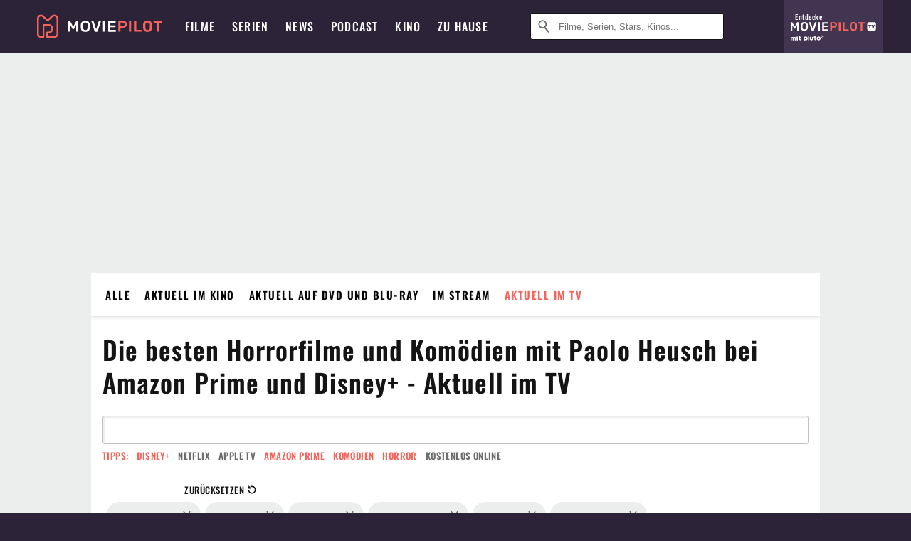

--- FILE ---
content_type: text/html; charset=utf-8
request_url: https://www.moviepilot.de/filme/beste/aktuell-tv/genre-horrorfilm/genre-komodie/online-amazon-prime/online-disney-plus/person-paolo-heusch
body_size: 74378
content:
<!DOCTYPE html><html lang="de" prefix="og: http://ogp.me/ns# fb: http://ogp.me/ns/fb# moviepilotde: http://ogp.me/ns/fb/moviepilotde# article: http://ogp.me/ns/article# video: http://ogp.me/ns/video#"><head><meta charSet="utf-8"/><meta name="viewport" content="width=device-width"/><title>Die besten Horrorfilme und Komödien mit Paolo Heusch bei Amazon Prime und Disney+ - Aktuell im TV | Moviepilot.de</title><meta name="robots" content="noodp,noindex,follow,max-snippet:-1,max-image-preview:large,max-video-preview:-1"/><meta name="description" content="Entdecke die besten Horrorfilme und Komödien mit Paolo Heusch bei Amazon Prime und Disney+ - Aktuell im TV: "/><script type="4035a5e0c198bdae4be5357b-text/javascript">!(function(){var c={"bottomdrawer":true,"site_route":"archive_best_filter","site_section":"movies","genre":[13009,13005],"current_url":"https://www.moviepilot.de/filme/beste/aktuell-tv/genre-horrorfilm/genre-komodie/online-amazon-prime/online-disney-plus/person-paolo-heusch"};(window.dataLayer=window.dataLayer||[]).push(c)}())</script><script type="4035a5e0c198bdae4be5357b-text/javascript">!(function(){var c={"vod_providers":["amazon-prime","disney-plus"],"site_route":"archive_best_filter"};(window.janDataLayer=window.janDataLayer||[]).push(c)}())</script><meta name="next-head-count" content="7"/><link rel="preload" href="/fonts/Oswald-Medium.woff2" as="font" type="font/woff2" crossorigin="anonymous"/><link rel="preload" href="/fonts/Oswald-Regular.woff2" as="font" type="font/woff2" crossorigin="anonymous"/><link rel="preload" href="/fonts/Oswald-SemiBold.woff2" as="font" type="font/woff2" crossorigin="anonymous"/><link rel="preload" href="/fonts/NotoSerif-Regular-Subset.woff2" as="font" type="font/woff2" crossorigin="anonymous"/><link rel="preload" href="/fonts/NotoSans-Regular-Subset.woff2" as="font" type="font/woff2" crossorigin="anonymous"/><link href="https://fonts.googleapis.com" rel="preconnect" crossorigin="use-credentials"/><link href="https://fonts.gstatic.com" rel="preconnect" crossorigin="use-credentials"/><link href="https://cdn.moviepilot.de" rel="preconnect" crossorigin="use-credentials"/><link href="https://www.googletagmanager.com" rel="preconnect" crossorigin="use-credentials"/><link href="https://www.google-analytics.com" rel="preconnect" crossorigin="use-credentials"/><link href="https://sdk.privacy-center.org" rel="preconnect" crossorigin="use-credentials"/><link rel="dns-prefetch" href="https://cdn.moviepilot.de"/><link rel="alternate" type="application/rss+xml" title="Aktuelle Film- und Serien-News von moviepilot.de" href="/files/feeds/moviepilot-articles-standard.rss"/><link href="/opensearch-movies-moviepilot-de.xml" rel="search" title="Moviepilot Suche" type="application/opensearchdescription+xml"/><meta content="moviepilot.de" property="og:site_name"/><script type="4035a5e0c198bdae4be5357b-text/javascript">
window.gdprAppliesGlobally=true;(function(){function a(e){if(!window.frames[e]){if(document.body&&document.body.firstChild){var t=document.body;var n=document.createElement("iframe");n.style.display="none";n.name=e;n.title=e;t.insertBefore(n,t.firstChild)}
else{setTimeout(function(){a(e)},5)}}}function e(n,r,o,c,s){function e(e,t,n,a){if(typeof n!=="function"){return}if(!window[r]){window[r]=[]}var i=false;if(s){i=s(e,t,n)}if(!i){window[r].push({command:e,parameter:t,callback:n,version:a})}}e.stub=true;function t(a){if(!window[n]||window[n].stub!==true){return}if(!a.data){return}
var i=typeof a.data==="string";var e;try{e=i?JSON.parse(a.data):a.data}catch(t){return}if(e[o]){var r=e[o];window[n](r.command,r.parameter,function(e,t){var n={};n[c]={returnValue:e,success:t,callId:r.callId};a.source.postMessage(i?JSON.stringify(n):n,"*")},r.version)}}
if(typeof window[n]!=="function"){window[n]=e;if(window.addEventListener){window.addEventListener("message",t,false)}else{window.attachEvent("onmessage",t)}}}e("__tcfapi","__tcfapiBuffer","__tcfapiCall","__tcfapiReturn");a("__tcfapiLocator");(function(e){
var t=document.createElement("script");t.id="spcloader";t.type="text/javascript";t.async=true;t.src="https://sdk.privacy-center.org/"+e+"/loader.js?target="+document.location.hostname;t.charset="utf-8";var n=document.getElementsByTagName("script")[0];n.parentNode.insertBefore(t,n)})("969f779f-570e-47ae-af54-36b8692b345e")})();
</script><link color="#f4645a" href="/safari-pinned-tab.svg?v=NmPkj4lKXE" rel="mask-icon"/><link href="/apple-touch-icon.png?v=NmPkj4lKXE" rel="apple-touch-icon"/><link href="/favicon-16x16.png?v=NmPkj4lKXE" rel="icon" sizes="16x16" type="image/png"/><link href="/favicon-32x32.png?v=NmPkj4lKXE" rel="icon" sizes="32x32" type="image/png"/><link href="/favicon.ico?v=NmPkj4lKXE" rel="shortcut icon"/><link href="/site.webmanifest?v=NmPkj4lKXE" rel="manifest"/><meta content="/mstile-144x144.png?v=NmPkj4lKXE" name="msapplication-TileImage"/><meta content="#2d2338" name="msapplication-TileColor"/><meta content="#2d2338" name="theme-color"/><meta content="Moviepilot" name="apple-mobile-web-app-title"/><meta content="Moviepilot" name="application-name"/><meta property="fb:app_id" content="107783155908908"/><meta property="fb:pages" content="16927090734"/><meta property="fb:pages" content="241977964108"/><meta property="fb:pages" content="133921579487"/><meta property="fb:pages" content="240138996174475"/><meta property="fb:pages" content="213329622185613"/><script type="4035a5e0c198bdae4be5357b-text/javascript">(function(i,r){i['GoogleAnalyticsObject']=r;i[r]=i[r]||function(){(i[r].q=i[r].q||[]).push(arguments)},i[r].l=1*new Date()})(window,'ga');ga("create","UA-1017584-2","auto");ga("set","anonymizeIp",!0);"displayfeatures cleanUrlTracker impressionTracker maxScrollTracker mediaQueryTracker outboundFormTracker outboundLinkTracker pageVisibilityTracker socialWidgetTracker".split(" ").forEach(function(a){ga("require",a)});ga("require","eventTracker",{attributePrefix:"data-ga-",events:["click","auxclick","contextmenu"]});</script><noscript data-n-css=""></noscript><script defer="" nomodule="" src="/_next/static/chunks/polyfills-c67a75d1b6f99dc8.js" type="4035a5e0c198bdae4be5357b-text/javascript"></script><script defer="" src="/_next/static/chunks/666.bbf61a73107163bc.js" type="4035a5e0c198bdae4be5357b-text/javascript"></script><script defer="" src="/_next/static/chunks/2596.380d630ffd7722ff.js" type="4035a5e0c198bdae4be5357b-text/javascript"></script><script defer="" src="/_next/static/chunks/479.1fc9085816f6047c.js" type="4035a5e0c198bdae4be5357b-text/javascript"></script><script defer="" src="/_next/static/chunks/9511.50d6e04f0ff36c12.js" type="4035a5e0c198bdae4be5357b-text/javascript"></script><script defer="" src="/_next/static/chunks/4231.c4c1c53514fe1e67.js" type="4035a5e0c198bdae4be5357b-text/javascript"></script><script defer="" src="/_next/static/chunks/9654.c4e58447e16a512b.js" type="4035a5e0c198bdae4be5357b-text/javascript"></script><script defer="" src="/_next/static/chunks/6859.983d04665c854f11.js" type="4035a5e0c198bdae4be5357b-text/javascript"></script><script defer="" src="/_next/static/chunks/3438.2f35bcf141b97359.js" type="4035a5e0c198bdae4be5357b-text/javascript"></script><script defer="" src="/_next/static/chunks/1052.e0b44e3f4aa6d010.js" type="4035a5e0c198bdae4be5357b-text/javascript"></script><script defer="" src="/_next/static/chunks/7104.369fcacf17b82003.js" type="4035a5e0c198bdae4be5357b-text/javascript"></script><script defer="" src="/_next/static/chunks/8898.4a44f1130af729b0.js" type="4035a5e0c198bdae4be5357b-text/javascript"></script><script defer="" src="/_next/static/chunks/322.08fe41a7cb0f2f87.js" type="4035a5e0c198bdae4be5357b-text/javascript"></script><script defer="" src="/_next/static/chunks/6762.7cf12681ffc9aa64.js" type="4035a5e0c198bdae4be5357b-text/javascript"></script><script defer="" src="/_next/static/chunks/3312.e51c02e557517162.js" type="4035a5e0c198bdae4be5357b-text/javascript"></script><script defer="" src="/_next/static/chunks/6141.2cf2883c11988376.js" type="4035a5e0c198bdae4be5357b-text/javascript"></script><script src="/_next/static/chunks/webpack-2957c015e1fee32a.js" defer="" type="4035a5e0c198bdae4be5357b-text/javascript"></script><script src="/_next/static/chunks/framework-09f3afa64952aba4.js" defer="" type="4035a5e0c198bdae4be5357b-text/javascript"></script><script src="/_next/static/chunks/main-dea38c77f5e80d71.js" defer="" type="4035a5e0c198bdae4be5357b-text/javascript"></script><script src="/_next/static/chunks/pages/_app-c5d61d689ada189a.js" defer="" type="4035a5e0c198bdae4be5357b-text/javascript"></script><script src="/_next/static/chunks/6607-60bdb56dba4f9491.js" defer="" type="4035a5e0c198bdae4be5357b-text/javascript"></script><script src="/_next/static/chunks/8732-b4a0071b2709e514.js" defer="" type="4035a5e0c198bdae4be5357b-text/javascript"></script><script src="/_next/static/chunks/5935-d99a09e67920e168.js" defer="" type="4035a5e0c198bdae4be5357b-text/javascript"></script><script src="/_next/static/chunks/6239-398d27d414aec9aa.js" defer="" type="4035a5e0c198bdae4be5357b-text/javascript"></script><script src="/_next/static/chunks/2626-1bf12e88fe9846ed.js" defer="" type="4035a5e0c198bdae4be5357b-text/javascript"></script><script src="/_next/static/chunks/5152-91143b00bc6433a9.js" defer="" type="4035a5e0c198bdae4be5357b-text/javascript"></script><script src="/_next/static/chunks/8294-9c8bad61782f79d5.js" defer="" type="4035a5e0c198bdae4be5357b-text/javascript"></script><script src="/_next/static/chunks/662-ca2ea3e750ebab36.js" defer="" type="4035a5e0c198bdae4be5357b-text/javascript"></script><script src="/_next/static/chunks/4552-140f9af99d12c1c7.js" defer="" type="4035a5e0c198bdae4be5357b-text/javascript"></script><script src="/_next/static/chunks/2342-c42452c8fc9355ed.js" defer="" type="4035a5e0c198bdae4be5357b-text/javascript"></script><script src="/_next/static/chunks/2573-0468a77e5cc65f4c.js" defer="" type="4035a5e0c198bdae4be5357b-text/javascript"></script><script src="/_next/static/chunks/1193-4814da8a90039ca2.js" defer="" type="4035a5e0c198bdae4be5357b-text/javascript"></script><script src="/_next/static/chunks/pages/discovery-64694a03a8986693.js" defer="" type="4035a5e0c198bdae4be5357b-text/javascript"></script><script src="/_next/static/8e905b1842a1d9b3dc3f9e54cf5d9340092a5c5a/_buildManifest.js" defer="" type="4035a5e0c198bdae4be5357b-text/javascript"></script><script src="/_next/static/8e905b1842a1d9b3dc3f9e54cf5d9340092a5c5a/_ssgManifest.js" defer="" type="4035a5e0c198bdae4be5357b-text/javascript"></script><style data-styled="" data-styled-version="5.3.10">@font-face{font-family:"Noto Sans Subset";src:url("/fonts/NotoSans-Regular-Subset.woff2") format("woff2"), url("/fonts/NotoSans-Regular.woff") format("woff"), url("/fonts/NotoSans-Regular.ttf") format("truetype");font-display:block;}/*!sc*/
@font-face{font-family:"Noto Serif Subset";src:url("/fonts/NotoSerif-Regular-Subset.woff2") format("woff2"), url("/fonts/NotoSerif-Regular.woff") format("woff"), url("/fonts/NotoSerif-Regular.ttf") format('truetype');font-display:block;}/*!sc*/
@font-face{font-family:"Noto Serif Subset";font-style:italic;src:url("/fonts/NotoSerif-Italic-Subset.woff2") format("woff2"), url("/fonts/NotoSerif-Italic.woff") format("woff"), url("/fonts/NotoSerif-Italic.ttf") format("truetype");font-display:block;}/*!sc*/
@font-face{font-family:"Oswald";font-weight:normal;src:local("Oswald Regular"),local("Oswald-Regular"), url("/fonts/Oswald-Regular.woff2") format("woff2"), url("/fonts/Oswald-Regular.woff") format("woff"), url("/fonts/Oswald-Regular.ttf") format("truetype");font-display:block;}/*!sc*/
@font-face{font-family:"Oswald";font-weight:500;src:local("Oswald Medium"),local("Oswald-Medium"), url("/fonts/Oswald-Medium.woff2") format("woff2"), url("/fonts/Oswald-Medium.woff") format("woff"), url("/fonts/Oswald-Medium.ttf") format("truetype");font-display:block;}/*!sc*/
@font-face{font-family:"Oswald";font-weight:600;src:local("Oswald SemiBold"),local("Oswald-SemiBold"), url("/fonts/Oswald-SemiBold.woff2") format("woff2"), url("/fonts/Oswald-SemiBold.woff") format("woff"), url("/fonts/Oswald-SemiBold.ttf") format("truetype");font-display:block;}/*!sc*/
@font-face{font-family:"MontserratBold";src:url("/fonts/Montserrat-Bold.woff2") format("woff2"), url("/fonts/Montserrat-Bold.woff") format("woff"), url("/fonts/Montserrat-Bold.ttf") format("truetype");font-display:block;}/*!sc*/
@font-face{font-family:"Noto Sans";src:local("NotoSans Regular"),local("NotoSans-Regular"), url("/fonts/NotoSans-Regular.woff2") format("woff2"), url("/fonts/NotoSans-Regular.woff") format("woff"), url("/fonts/NotoSans-Regular.ttf") format("truetype");font-display:block;}/*!sc*/
@font-face{font-family:"Noto Serif";src:local("NotoSerif Regular"),local("NotoSerif-Regular"), url("/fonts/NotoSerif-Regular.woff2") format("woff2"), url("/fonts/NotoSerif-Regular.woff") format("woff"), url("/fonts/NotoSerif-Regular.ttf") format('truetype');font-display:block;}/*!sc*/
@font-face{font-family:"Noto Serif";font-style:italic;src:local("NotoSerif Italic"),local("NotoSerif-Italic"), url("/fonts/NotoSerif-Italic.woff2") format("woff2"), url("/fonts/NotoSerif-Italic.woff") format("woff"), url("/fonts/NotoSerif-Italic.ttf") format("truetype");font-display:block;}/*!sc*/
html{box-sizing:border-box;background:#2d2338;line-height:1.15;-webkit-text-size-adjust:100%;}/*!sc*/
*,*::before,*::after{box-sizing:inherit;}/*!sc*/
button,[type='button'],[type='reset'],[type='submit']{-webkit-appearance:button;}/*!sc*/
body{font-family:"Noto Serif","Noto Serif Subset",serif;-webkit-letter-spacing:normal;-moz-letter-spacing:normal;-ms-letter-spacing:normal;letter-spacing:normal;margin:0;padding:50px 0 0;background:#eceded;font-size:16px;-moz-osx-font-smoothing:grayscale;-webkit-font-smoothing:antialiased;line-height:1.7;text-rendering:optimizeLegibility;}/*!sc*/
@media (min-width:1024px){body{padding:74px 0 0;}}/*!sc*/
body,a{color:#141414;}/*!sc*/
#nprogress{pointer-events:none;}/*!sc*/
#nprogress .bar{position:fixed;z-index:9999;top:0;left:0;width:100%;height:2px;background:#f4645a;}/*!sc*/
#nprogress .peg{display:block;position:absolute;right:0px;width:100px;height:100%;-webkit-transform:rotate(3deg) translate(0px,-4px);-ms-transform:rotate(3deg) translate(0px,-4px);transform:rotate(3deg) translate(0px,-4px);opacity:1;box-shadow:0 0 10px #f4645a,0 0 5px #f4645a;}/*!sc*/
#__next{overflow-x:hidden;overflow-x:clip;}/*!sc*/
data-styled.g1[id="sc-global-yqkQv1"]{content:"sc-global-yqkQv1,"}/*!sc*/
.cHQTIw{position:absolute;z-index:16;left:50px;width:calc(100vw - 100px);padding:6px 0px;background-color:#2d2338;}/*!sc*/
@media (min-width:1024px){.cHQTIw{left:0;opacity:1;z-index:15;position:relative;padding:18px 0;width:100%;}}/*!sc*/
data-styled.g3[id="sc-8cfa6b1f-0"]{content:"cHQTIw,"}/*!sc*/
.bEvIHW{display:-webkit-box;display:-webkit-flex;display:-ms-flexbox;display:flex;position:absolute;-webkit-align-items:center;-webkit-box-align:center;-ms-flex-align:center;align-items:center;-webkit-box-pack:center;-webkit-justify-content:center;-ms-flex-pack:center;justify-content:center;width:38px;height:38px;}/*!sc*/
@media (max-width:1023px){.bEvIHW{top:0;width:48px;height:50px;}}/*!sc*/
data-styled.g4[id="sc-8cfa6b1f-1"]{content:"bEvIHW,"}/*!sc*/
.eNmFog{position:absolute;z-index:10;width:100%;height:100%;padding:0;border:0;opacity:0;cursor:pointer;}/*!sc*/
data-styled.g5[id="sc-8cfa6b1f-2"]{content:"eNmFog,"}/*!sc*/
.eFFQZV{width:100%;height:38px;padding-right:35px;padding-left:39px;border:1px solid;border-radius:3px;color:#141414;font-size:16px;line-height:18px;}/*!sc*/
@media (min-width:1024px){.eFFQZV{font-size:13px;}}/*!sc*/
.eFFQZV::-ms-clear{display:none;}/*!sc*/
.eFFQZV:focus{outline:none;}/*!sc*/
.eFFQZV:focus{outline:none;}/*!sc*/
.eFFQZV:focus{outline:none;}/*!sc*/
.eFFQZV:focus{outline:none;}/*!sc*/
@media (max-width:1023px){.eFFQZV{padding-left:48px;padding-right:48px;}.eFFQZV::-webkit-input-placeholder{font-size:12px;}.eFFQZV::-moz-placeholder{font-size:12px;}.eFFQZV:-ms-input-placeholder{font-size:12px;}.eFFQZV::placeholder{font-size:12px;}}/*!sc*/
data-styled.g6[id="sc-8cfa6b1f-3"]{content:"eFFQZV,"}/*!sc*/
.fbuElY{width:auto;margin:0;padding:0;overflow:visible;border:0;background:transparent;color:inherit;font:inherit;-webkit-font-smoothing:inherit;-moz-osx-font-smoothing:inherit;-webkit-appearance:none;-moz-appearance:none;appearance:none;line-height:normal;display:-webkit-box;display:-webkit-flex;display:-ms-flexbox;display:flex;visibility:hidden;position:absolute;right:0;-webkit-align-items:center;-webkit-box-align:center;-ms-flex-align:center;align-items:center;-webkit-box-pack:center;-webkit-justify-content:center;-ms-flex-pack:center;justify-content:center;width:38px;height:38px;opacity:0;cursor:pointer;}/*!sc*/
.fbuElY::-moz-focus-inner{padding:0;border:0;}/*!sc*/
@media (max-width:1023px){.fbuElY{top:0;width:48px;height:50px;}}/*!sc*/
data-styled.g7[id="sc-8cfa6b1f-4"]{content:"fbuElY,"}/*!sc*/
@media (min-width:1024px){.dHlUHl{width:20px;height:20px;}}/*!sc*/
data-styled.g9[id="sc-8cfa6b1f-6"]{content:"dHlUHl,"}/*!sc*/
@media (min-width:1024px){.eJtMwM{width:20px;height:20px;}}/*!sc*/
data-styled.g10[id="sc-8cfa6b1f-7"]{content:"eJtMwM,"}/*!sc*/
.dUuLMc{position:absolute;}/*!sc*/
data-styled.g11[id="sc-8feeca8c-0"]{content:"dUuLMc,"}/*!sc*/
.SCeqE{position:relative;width:100%;min-height:250px;padding:10px 0;text-align:center;}/*!sc*/
@media (max-width:767px){.SCeqE{min-height:100px;}}/*!sc*/
data-styled.g15[id="sc-8feeca8c-4"]{content:"SCeqE,"}/*!sc*/
.jCMerz{position:absolute;z-index:6;left:calc(50% + 524px);width:100%;}/*!sc*/
data-styled.g17[id="sc-8feeca8c-6"]{content:"jCMerz,"}/*!sc*/
.bXfhdS{display:-webkit-box;display:-webkit-flex;display:-ms-flexbox;display:flex;-webkit-align-items:center;-webkit-box-align:center;-ms-flex-align:center;align-items:center;-webkit-box-pack:center;-webkit-justify-content:center;-ms-flex-pack:center;justify-content:center;height:100%;background-color:#423551;-webkit-text-decoration:none;text-decoration:none;}/*!sc*/
.fQGmFB{display:-webkit-box;display:-webkit-flex;display:-ms-flexbox;display:flex;-webkit-align-items:center;-webkit-box-align:center;-ms-flex-align:center;align-items:center;-webkit-box-pack:center;-webkit-justify-content:center;-ms-flex-pack:center;justify-content:center;height:100%;background-color:#423551;-webkit-text-decoration:none;text-decoration:none;}/*!sc*/
@media (max-width:1023px){.fQGmFB{display:none;}}/*!sc*/
data-styled.g21[id="sc-705b359f-0"]{content:"bXfhdS,fQGmFB,"}/*!sc*/
.bMnFdx{display:-webkit-box;display:-webkit-flex;display:-ms-flexbox;display:flex;-webkit-align-items:center;-webkit-box-align:center;-ms-flex-align:center;align-items:center;-webkit-box-pack:center;-webkit-justify-content:center;-ms-flex-pack:center;justify-content:center;height:42px;-webkit-text-decoration:none;text-decoration:none;gap:5px;}/*!sc*/
data-styled.g22[id="sc-705b359f-1"]{content:"bMnFdx,"}/*!sc*/
.bgDUZN{display:-webkit-box;display:-webkit-flex;display:-ms-flexbox;display:flex;-webkit-flex-direction:column;-ms-flex-direction:column;flex-direction:column;-webkit-box-pack:justify;-webkit-justify-content:space-between;-ms-flex-pack:justify;justify-content:space-between;height:100%;gap:3px;}/*!sc*/
data-styled.g23[id="sc-705b359f-2"]{content:"bgDUZN,"}/*!sc*/
.daWuRC{font-family:Oswald,sans-serif;font-stretch:normal;font-weight:500;-webkit-letter-spacing:0.05em;-moz-letter-spacing:0.05em;-ms-letter-spacing:0.05em;letter-spacing:0.05em;padding-left:15px;color:white;font-size:10px;font-style:normal;line-height:normal;}/*!sc*/
data-styled.g24[id="sc-705b359f-3"]{content:"daWuRC,"}/*!sc*/
.bXdySr{-webkit-transition:stroke-dashoffset .4s;transition:stroke-dashoffset .4s;stroke-width:5.5;stroke-linecap:round;stroke:#fff;fill:none;}/*!sc*/
data-styled.g25[id="sc-f6c76fde-0"]{content:"bXdySr,"}/*!sc*/
.iGIQtA{stroke-dasharray:40 160;}/*!sc*/
data-styled.g26[id="sc-f6c76fde-1"]{content:"iGIQtA,"}/*!sc*/
.eqIQVP{-webkit-transform-origin:50%;-ms-transform-origin:50%;transform-origin:50%;-webkit-transition:-webkit-transform .4s;-webkit-transition:transform .4s;transition:transform .4s;stroke-dasharray:40 142;}/*!sc*/
data-styled.g27[id="sc-f6c76fde-2"]{content:"eqIQVP,"}/*!sc*/
.cRQRUm{-webkit-transform-origin:50%;-ms-transform-origin:50%;transform-origin:50%;stroke-dasharray:40 85;}/*!sc*/
data-styled.g28[id="sc-f6c76fde-3"]{content:"cRQRUm,"}/*!sc*/
.fLJae{-webkit-transition:-webkit-transform .4s;-webkit-transition:transform .4s;transition:transform .4s;cursor:pointer;-webkit-user-select:none;-moz-user-select:none;-ms-user-select:none;user-select:none;-webkit-tap-highlight-color:transparent;}/*!sc*/
data-styled.g29[id="sc-f6c76fde-4"]{content:"fLJae,"}/*!sc*/
.rhFKM{width:50px;height:50px;}/*!sc*/
data-styled.g30[id="sc-d4d9e395-0"]{content:"rhFKM,"}/*!sc*/
.cmhlFc{position:fixed;top:50px;left:-100vw;width:100%;-webkit-transition:opacity .15s ease-in-out;transition:opacity .15s ease-in-out;opacity:0;}/*!sc*/
data-styled.g31[id="sc-d4d9e395-1"]{content:"cmhlFc,"}/*!sc*/
.idKuMM{margin:0;padding:0;list-style-type:none;display:-webkit-box;display:-webkit-flex;display:-ms-flexbox;display:flex;-webkit-flex-direction:column;-ms-flex-direction:column;flex-direction:column;max-height:calc(100vh - 120px);padding:13.5px 36px 80px;overflow:auto;background:#fff;-webkit-overflow-scrolling:touch;}/*!sc*/
@media (min-width:768px){.idKuMM{-webkit-flex-direction:row;-ms-flex-direction:row;flex-direction:row;-webkit-flex-wrap:wrap;-ms-flex-wrap:wrap;flex-wrap:wrap;box-shadow:0 0 3px 0 rgba(20,20,20,.3);}}/*!sc*/
data-styled.g32[id="sc-d4d9e395-2"]{content:"idKuMM,"}/*!sc*/
.WcVJP{position:fixed;top:43px;border-width:0 7px 7px 7px;border-style:solid;border-color:transparent transparent #fff transparent;right:18px;-webkit-transition:opacity .15s;transition:opacity .15s;will-change:opacity;opacity:0;}/*!sc*/
data-styled.g33[id="sc-d4d9e395-3"]{content:"WcVJP,"}/*!sc*/
.dBAOhG{font-family:Oswald,sans-serif;font-stretch:normal;font-weight:500;-webkit-letter-spacing:0.075em;-moz-letter-spacing:0.075em;-ms-letter-spacing:0.075em;letter-spacing:0.075em;display:inline-block;padding:10.5px 0;color:#f4645a;font-size:16px;line-height:22px;-webkit-text-decoration:none;text-decoration:none;text-transform:uppercase;}/*!sc*/
data-styled.g34[id="sc-d4d9e395-4"]{content:"dBAOhG,"}/*!sc*/
.bGXsw{margin:0;padding:0;list-style-type:none;display:-webkit-box;display:-webkit-flex;display:-ms-flexbox;display:flex;-webkit-flex-wrap:wrap;-ms-flex-wrap:wrap;flex-wrap:wrap;}/*!sc*/
data-styled.g35[id="sc-d4d9e395-5"]{content:"bGXsw,"}/*!sc*/
.ixubqG{-webkit-flex:0 0 50%;-ms-flex:0 0 50%;flex:0 0 50%;width:50%;display:block;}/*!sc*/
data-styled.g36[id="sc-d4d9e395-6"]{content:"ixubqG,"}/*!sc*/
.cZVdXQ{font-family:"Noto Sans","Noto Sans Subset",sans-serif;font-weight:400;-webkit-letter-spacing:normal;-moz-letter-spacing:normal;-ms-letter-spacing:normal;letter-spacing:normal;display:inline-block;padding:7.5px 0;color:#141414;font-size:15px;line-height:21px;-webkit-text-decoration:none;text-decoration:none;}/*!sc*/
data-styled.g37[id="sc-d4d9e395-7"]{content:"cZVdXQ,"}/*!sc*/
.iwnVIM{width:100%;padding-bottom:6px;display:block;}/*!sc*/
@media (min-width:768px){.iwnVIM{width:50%;}}/*!sc*/
data-styled.g38[id="sc-d4d9e395-8"]{content:"iwnVIM,"}/*!sc*/
.cjMGIV{position:fixed;bottom:0;left:-100vw;width:100vw;height:70px;-webkit-transition:opacity .15s ease-in-out;transition:opacity .15s ease-in-out;opacity:0;box-shadow:0 0 10px 1px rgba(20,20,20,.5);}/*!sc*/
data-styled.g39[id="sc-d4d9e395-9"]{content:"cjMGIV,"}/*!sc*/
.dMlNpS{position:absolute;width:0;height:0;opacity:0;}/*!sc*/
.dMlNpS:checked + label .sc-f6c76fde-1{stroke-dashoffset:-64;}/*!sc*/
.dMlNpS:checked + label .sc-f6c76fde-2{-webkit-transform:rotate(90deg);-ms-transform:rotate(90deg);transform:rotate(90deg);}/*!sc*/
.dMlNpS:checked + label .sc-f6c76fde-3{stroke-dashoffset:-64;}/*!sc*/
.dMlNpS:checked + label .sc-f6c76fde-4{-webkit-transform:rotate(45deg);-ms-transform:rotate(45deg);transform:rotate(45deg);}/*!sc*/
.dMlNpS:checked ~ .sc-d4d9e395-1{left:0;opacity:1;}/*!sc*/
.dMlNpS:checked ~ .sc-d4d9e395-1 .sc-d4d9e395-3{opacity:1;}/*!sc*/
.dMlNpS:checked ~ .sc-d4d9e395-1 .sc-d4d9e395-9{left:0;opacity:1;}/*!sc*/
data-styled.g41[id="sc-d4d9e395-11"]{content:"dMlNpS,"}/*!sc*/
.hOWkqM{display:none;position:relative;-webkit-box-flex:1;-webkit-flex-grow:1;-ms-flex-positive:1;flex-grow:1;line-height:0;}/*!sc*/
@media (max-width:1023px){.hOWkqM{position:absolute;left:0;}}/*!sc*/
@media (min-width:1024px){.hOWkqM{display:block;padding:0 20px;}}/*!sc*/
data-styled.g48[id="sc-7b426965-0"]{content:"hOWkqM,"}/*!sc*/
.dyIrkc{z-index:15;background-color:#2d2338;}/*!sc*/
data-styled.g49[id="sc-7b426965-1"]{content:"dyIrkc,"}/*!sc*/
.ksztDv{position:relative;z-index:10;top:0;right:0;width:50px;height:50px;-webkit-transition:opacity 0.2s ease-in-out;transition:opacity 0.2s ease-in-out;border:0;opacity:1;background-color:transparent;cursor:pointer;}/*!sc*/
@media (min-width:1024px){.ksztDv{display:none;}}/*!sc*/
.ksztDv:focus{outline:0;}/*!sc*/
.ksztDv svg{position:absolute;top:50%;left:50%;-webkit-transform:translate(-50%,-50%);-ms-transform:translate(-50%,-50%);transform:translate(-50%,-50%);}/*!sc*/
data-styled.g50[id="sc-7b426965-2"]{content:"ksztDv,"}/*!sc*/
.dYYnSi{display:none;}/*!sc*/
data-styled.g52[id="sc-7b426965-4"]{content:"dYYnSi,"}/*!sc*/
.iYvIhN{position:absolute;width:0;height:0;opacity:0;}/*!sc*/
.iYvIhN:checked + label{position:absolute;left:0;width:100vw;}/*!sc*/
.iYvIhN:checked + label .sc-7b426965-3{display:none;}/*!sc*/
.iYvIhN:checked + label .sc-7b426965-4{display:block;}/*!sc*/
.iYvIhN:checked ~ .sc-7b426965-0{display:inline-block;}/*!sc*/
data-styled.g53[id="sc-7b426965-5"]{content:"iYvIhN,"}/*!sc*/
.heTkph{margin:0;padding:0;list-style-type:none;display:-webkit-inline-box;display:-webkit-inline-flex;display:-ms-inline-flexbox;display:inline-flex;height:100%;}/*!sc*/
data-styled.g54[id="sc-2ae86d06-0"]{content:"heTkph,"}/*!sc*/
.cEGtxK{margin:0;padding:0;list-style-type:none;display:none;position:absolute;min-width:230px;padding:36px 0;background:#fff;box-shadow:0 0 3px 0 rgba(20,20,20,.3);}/*!sc*/
data-styled.g55[id="sc-2ae86d06-1"]{content:"cEGtxK,"}/*!sc*/
.cblKSy{display:none;position:absolute;bottom:0;left:50%;-webkit-transform:translateX(-50%);-ms-transform:translateX(-50%);transform:translateX(-50%);border-width:0 7px 7px 7px;border-style:solid;border-color:transparent transparent #fff transparent;}/*!sc*/
data-styled.g56[id="sc-2ae86d06-2"]{content:"cblKSy,"}/*!sc*/
.iwjGZH{font-family:Oswald,sans-serif;font-stretch:normal;font-weight:500;-webkit-letter-spacing:0.075em;-moz-letter-spacing:0.075em;-ms-letter-spacing:0.075em;letter-spacing:0.075em;-webkit-transition:color .1s ease-in;transition:color .1s ease-in;display:-webkit-box;display:-webkit-flex;display:-ms-flexbox;display:flex;-webkit-align-items:center;-webkit-box-align:center;-ms-flex-align:center;align-items:center;height:100%;padding:0 12px;color:#fff;font-size:16px;-webkit-text-decoration:none;text-decoration:none;text-transform:uppercase;white-space:nowrap;}/*!sc*/
.iwjGZH:hover{-webkit-text-decoration:none;text-decoration:none;}/*!sc*/
data-styled.g57[id="sc-2ae86d06-3"]{content:"iwjGZH,"}/*!sc*/
.iSjLGS{display:block;position:relative;height:100%;}/*!sc*/
.iSjLGS:hover .sc-2ae86d06-1,.iSjLGS:hover .sc-2ae86d06-2{display:block;}/*!sc*/
.iSjLGS:hover .sc-2ae86d06-3{color:#f4645a;}/*!sc*/
.dsJeCh{display:block;position:relative;height:100%;}/*!sc*/
.dsJeCh:hover .sc-2ae86d06-1,.dsJeCh:hover .sc-2ae86d06-2{display:block;}/*!sc*/
.dsJeCh:hover .sc-2ae86d06-3{color:#f4645a;}/*!sc*/
@media (min-width:1024px){@media (max-width:1200px){.dsJeCh{display:none;}}}/*!sc*/
data-styled.g58[id="sc-2ae86d06-4"]{content:"iSjLGS,dsJeCh,"}/*!sc*/
.eyKnR{display:block;}/*!sc*/
data-styled.g59[id="sc-2ae86d06-5"]{content:"eyKnR,"}/*!sc*/
.tztSc{font-family:"Noto Sans","Noto Sans Subset",sans-serif;font-weight:400;-webkit-letter-spacing:normal;-moz-letter-spacing:normal;-ms-letter-spacing:normal;letter-spacing:normal;-webkit-transition:color .1s ease-in;transition:color .1s ease-in;display:block;padding:9px 36px;color:#141414;font-size:15px;line-height:1.6;-webkit-text-decoration:none;text-decoration:none;white-space:nowrap;}/*!sc*/
.tztSc:hover{color:#f4645a;-webkit-text-decoration:none;text-decoration:none;}/*!sc*/
data-styled.g60[id="sc-2ae86d06-6"]{content:"tztSc,"}/*!sc*/
.zVSlf{position:fixed;z-index:9003;top:0;left:0;width:100%;height:50px;background:#2d2338;}/*!sc*/
@media (min-width:1024px){.zVSlf{height:74px;}}/*!sc*/
data-styled.g61[id="sc-943614-0"]{content:"zVSlf,"}/*!sc*/
.kNsJod{z-index:10;}/*!sc*/
@media (min-width:1024px){.kNsJod{display:none;}}/*!sc*/
data-styled.g62[id="sc-943614-1"]{content:"kNsJod,"}/*!sc*/
@media (max-width:1023px){.hKRDHW.hKRDHW{display:none;}}/*!sc*/
data-styled.g63[id="sc-943614-2"]{content:"hKRDHW,"}/*!sc*/
.coNOyW{display:-webkit-box;display:-webkit-flex;display:-ms-flexbox;display:flex;}/*!sc*/
@media (max-width:1023px){.coNOyW{padding-left:15px;}}/*!sc*/
@media (min-width:1024px){.coNOyW{max-width:1200px;width:100%;margin:0 auto;padding:0 0 0 12px;-webkit-align-items:center;-webkit-box-align:center;-ms-flex-align:center;align-items:center;height:100%;-webkit-box-pack:justify;-webkit-justify-content:space-between;-ms-flex-pack:justify;justify-content:space-between;}}/*!sc*/
data-styled.g64[id="sc-943614-3"]{content:"coNOyW,"}/*!sc*/
.bQzuKv{display:inline-block;width:134px;height:26px;}/*!sc*/
@media (min-width:1024px){.bQzuKv{width:176px;height:34px;}}/*!sc*/
data-styled.g65[id="sc-943614-4"]{content:"bQzuKv,"}/*!sc*/
.dUoLiD{z-index:10;line-height:0;}/*!sc*/
@media (max-width:1023px){.dUoLiD{-webkit-align-self:center;-ms-flex-item-align:center;align-self:center;}}/*!sc*/
@media (min-width:1024px){.dUoLiD{position:absolute;top:50%;left:50%;-webkit-transform:translate(-50%,-50%);-ms-transform:translate(-50%,-50%);transform:translate(-50%,-50%);position:static;-webkit-transform:none;-ms-transform:none;transform:none;margin-right:20px;}}/*!sc*/
data-styled.g66[id="sc-943614-5"]{content:"dUoLiD,"}/*!sc*/
.erUoiN{-webkit-flex:1 1 0px;-ms-flex:1 1 0px;flex:1 1 0px;}/*!sc*/
data-styled.g67[id="sc-943614-6"]{content:"erUoiN,"}/*!sc*/
.gLMMrh{width:50px;height:50px;}/*!sc*/
data-styled.g68[id="sc-943614-7"]{content:"gLMMrh,"}/*!sc*/
.iSryLK{width:inherit;min-width:1px;height:inherit;min-height:1px;}/*!sc*/
data-styled.g70[id="sc-71fcb2c0-0"]{content:"iSryLK,"}/*!sc*/
.jcXSUj{display:block;position:relative;z-index:0;overflow:hidden;margin-right:-16px;margin-left:-16px;}/*!sc*/
data-styled.g95[id="sc-91d07d59-0"]{content:"jcXSUj,"}/*!sc*/
.fMBmqX{z-index:0;margin-bottom:-20px;overflow:hidden;}/*!sc*/
.fMBmqX:after{content:'';display:block;position:absolute;top:0;right:0;width:100px;height:100%;-webkit-transition:opacity .4s;transition:opacity .4s;opacity:0;background:linear-gradient(to right,rgba(255,255,255,0),#fff);pointer-events:none;}/*!sc*/
data-styled.g96[id="sc-91d07d59-1"]{content:"fMBmqX,"}/*!sc*/
.bsKzYO{display:-webkit-box;display:-webkit-flex;display:-ms-flexbox;display:flex;position:relative;z-index:0;max-width:100%;padding-bottom:20px;overflow-x:auto;overflow-y:hidden;-webkit-overflow-scrolling:touch;will-change:scroll-position;}/*!sc*/
.bsKzYO:before,.bsKzYO:after{content:'';display:block;-webkit-flex:0 0 16px;-ms-flex:0 0 16px;flex:0 0 16px;height:100%;min-height:1px;}/*!sc*/
data-styled.g97[id="sc-91d07d59-2"]{content:"bsKzYO,"}/*!sc*/
.hthjSg{font-family:Oswald,sans-serif;font-stretch:normal;font-weight:600;-webkit-letter-spacing:0.031em;-moz-letter-spacing:0.031em;-ms-letter-spacing:0.031em;letter-spacing:0.031em;font-size:13px;line-height:21px;text-transform:uppercase;}/*!sc*/
data-styled.g99[id="sc-4d1a8a03-0"]{content:"hthjSg,"}/*!sc*/
.jNsbI{padding:6px 6px 6px 0;color:#f4645a;}/*!sc*/
data-styled.g100[id="sc-4d1a8a03-1"]{content:"jNsbI,"}/*!sc*/
.kcbSCC{padding:6px;color:#f4645a;-webkit-text-decoration:none;text-decoration:none;white-space:nowrap;}/*!sc*/
@media (min-width:1024px){}/*!sc*/
.ceXTvO{padding:6px;color:#6b6b6b;-webkit-text-decoration:none;text-decoration:none;white-space:nowrap;}/*!sc*/
@media (min-width:1024px){}/*!sc*/
data-styled.g101[id="sc-4d1a8a03-2"]{content:"kcbSCC,ceXTvO,"}/*!sc*/
.hjeoqU{font-family:Oswald,sans-serif;font-stretch:normal;font-weight:500;-webkit-letter-spacing:0.041em;-moz-letter-spacing:0.041em;-ms-letter-spacing:0.041em;letter-spacing:0.041em;display:block;margin-top:11px;font-size:13px;-webkit-text-decoration:none;text-decoration:none;text-transform:uppercase;}/*!sc*/
.hjeoqU:hover{color:#f4645a;}/*!sc*/
.hjeoqU:hover g{fill:#f4645a;}/*!sc*/
data-styled.g102[id="sc-eeaa51a0-0"]{content:"hjeoqU,"}/*!sc*/
.kdeqdF{margin-left:5px;}/*!sc*/
data-styled.g103[id="sc-8f4cda76-0"]{content:"kdeqdF,"}/*!sc*/
@media (min-width:1024px){.loZiZi.loZiZi{display:inline;margin-left:13px;}}/*!sc*/
data-styled.g104[id="sc-8f4cda76-1"]{content:"loZiZi,"}/*!sc*/
.dXTBIH{font-family:"Noto Sans","Noto Sans Subset",sans-serif;font-weight:400;-webkit-letter-spacing:normal;-moz-letter-spacing:normal;-ms-letter-spacing:normal;letter-spacing:normal;display:inline-block;position:relative;-webkit-flex-shrink:0;-ms-flex-negative:0;flex-shrink:0;max-width:320px;padding:9px 18px;overflow:hidden;border-radius:18px;background:#eceded;font-size:13px;line-height:18px;text-overflow:ellipsis;white-space:nowrap;-webkit-transition:background .1s ease-in;transition:background .1s ease-in;cursor:pointer;padding-right:37px;}/*!sc*/
.dXTBIH:hover{background:#ffe4e3;}/*!sc*/
.dXTBIH:not(:first-of-type){margin-left:6px;}/*!sc*/
data-styled.g105[id="sc-43ea9d62-0"]{content:"dXTBIH,"}/*!sc*/
.hGuRAT{position:absolute;top:11px;right:13px;width:14px;height:14px;}/*!sc*/
data-styled.g107[id="sc-43ea9d62-2"]{content:"hGuRAT,"}/*!sc*/
.fPKysX{margin-bottom:9px;}/*!sc*/
data-styled.g108[id="sc-65c85ba9-0"]{content:"fPKysX,"}/*!sc*/
.jwtcoW{padding-top:7px;font-size:15px;font-style:italic;}/*!sc*/
@media (min-width:1024px){.jwtcoW{padding-top:0;}}/*!sc*/
data-styled.g109[id="sc-65c85ba9-1"]{content:"jwtcoW,"}/*!sc*/
.jiKQsV{cursor:default;}/*!sc*/
data-styled.g110[id="sc-65c85ba9-2"]{content:"jiKQsV,"}/*!sc*/
.gCyVd{display:-webkit-box;display:-webkit-flex;display:-ms-flexbox;display:flex;-webkit-flex-direction:row;-ms-flex-direction:row;flex-direction:row;-webkit-box-pack:justify;-webkit-justify-content:space-between;-ms-flex-pack:justify;justify-content:space-between;margin-bottom:3px;}/*!sc*/
@media (min-width:1024px){.gCyVd{display:block;}}/*!sc*/
data-styled.g111[id="sc-65c85ba9-3"]{content:"gCyVd,"}/*!sc*/
.fBakam{font-family:"Noto Sans","Noto Sans Subset",sans-serif;font-weight:400;-webkit-letter-spacing:normal;-moz-letter-spacing:normal;-ms-letter-spacing:normal;letter-spacing:normal;position:relative;width:100%;min-width:160px;height:36px;padding:6px 23px 0 10px;border:1px solid #c2c2c2;border-radius:3px;outline:0;background-color:#c2c2c2;color:#141414;font-size:13px;text-align:left;cursor:default;}/*!sc*/
@media (min-width:1024px){.fBakam{width:100%;margin-right:3px;}}/*!sc*/
.joFAAH{font-family:"Noto Sans","Noto Sans Subset",sans-serif;font-weight:400;-webkit-letter-spacing:normal;-moz-letter-spacing:normal;-ms-letter-spacing:normal;letter-spacing:normal;position:relative;width:100%;min-width:160px;height:36px;padding:6px 23px 0 10px;border:1px solid #c2c2c2;border-radius:3px;outline:0;background-color:white;color:#141414;font-size:13px;text-align:left;cursor:pointer;}/*!sc*/
@media (min-width:1024px){.joFAAH{width:100%;margin-right:3px;}}/*!sc*/
data-styled.g112[id="sc-92c8c4ff-0"]{content:"fBakam,joFAAH,"}/*!sc*/
.hsyOmp{position:absolute;top:8px;right:6px;-webkit-transform:scaleY(-0.72);-ms-transform:scaleY(-0.72);transform:scaleY(-0.72);}/*!sc*/
data-styled.g113[id="sc-92c8c4ff-1"]{content:"hsyOmp,"}/*!sc*/
.gFuKaS{position:relative;width:calc(50% - 2px);}/*!sc*/
@media (min-width:1024px){.gFuKaS{width:auto;}}/*!sc*/
@media (min-width:1024px){.gFuKaS .sc-3d445bf3-0{left:0;right:auto;}}/*!sc*/
@media (min-width:1024px){.gFuKaS:last-of-type .sc-3d445bf3-0{right:0;left:auto;}}/*!sc*/
data-styled.g117[id="sc-75767925-0"]{content:"gFuKaS,"}/*!sc*/
.gTqpcq{display:-webkit-box;display:-webkit-flex;display:-ms-flexbox;display:flex;-webkit-flex-wrap:wrap;-ms-flex-wrap:wrap;flex-wrap:wrap;-webkit-box-pack:justify;-webkit-justify-content:space-between;-ms-flex-pack:justify;justify-content:space-between;height:120px;margin-bottom:8px;}/*!sc*/
@media (min-width:1024px){.gTqpcq{height:auto;margin-bottom:17px;-webkit-flex-direction:row;-ms-flex-direction:row;flex-direction:row;-webkit-flex-wrap:nowrap;-ms-flex-wrap:nowrap;flex-wrap:nowrap;}}/*!sc*/
data-styled.g124[id="sc-8ccb73d6-0"]{content:"gTqpcq,"}/*!sc*/
.lmvqFc{padding-top:5px;font-size:15px;font-style:italic;}/*!sc*/
@media (min-width:1024px){.lmvqFc{margin-right:12px;}}/*!sc*/
data-styled.g125[id="sc-8ccb73d6-1"]{content:"lmvqFc,"}/*!sc*/
.jRQpkA{display:-webkit-box;display:-webkit-flex;display:-ms-flexbox;display:flex;-webkit-flex-wrap:wrap;-ms-flex-wrap:wrap;flex-wrap:wrap;-webkit-box-pack:justify;-webkit-justify-content:space-between;-ms-flex-pack:justify;justify-content:space-between;margin-bottom:10px;}/*!sc*/
.jRQpkA:last-of-type{margin-bottom:0;}/*!sc*/
@media (min-width:1024px){.jRQpkA{-webkit-flex-direction:row;-ms-flex-direction:row;flex-direction:row;-webkit-flex-wrap:nowrap;-ms-flex-wrap:nowrap;flex-wrap:nowrap;-webkit-flex-basis:33%;-ms-flex-preferred-size:33%;flex-basis:33%;-webkit-box-pack:end;-webkit-justify-content:flex-end;-ms-flex-pack:end;justify-content:flex-end;margin-bottom:0;margin-right:4px;}.jRQpkA:last-of-type{margin-right:0;}}/*!sc*/
data-styled.g126[id="sc-8ccb73d6-2"]{content:"jRQpkA,"}/*!sc*/
.htUunq{display:-webkit-box;display:-webkit-flex;display:-ms-flexbox;display:flex;-webkit-flex-direction:column;-ms-flex-direction:column;flex-direction:column;}/*!sc*/
@media (min-width:1024px){.htUunq{-webkit-flex-direction:row;-ms-flex-direction:row;flex-direction:row;-webkit-box-pack:end;-webkit-justify-content:flex-end;-ms-flex-pack:end;justify-content:flex-end;}}/*!sc*/
data-styled.g127[id="sc-8ccb73d6-3"]{content:"htUunq,"}/*!sc*/
.giTrqO{position:relative;}/*!sc*/
data-styled.g173[id="sc-460569f8-0"]{content:"giTrqO,"}/*!sc*/
.gETfRc{font-family:"Noto Serif","Noto Serif Subset",serif;-webkit-letter-spacing:normal;-moz-letter-spacing:normal;-ms-letter-spacing:normal;letter-spacing:normal;display:block;width:100%;height:40px;padding:0 12px;-webkit-transition:.2s;transition:.2s;-webkit-transition-property:border-color,box-shadow;transition-property:border-color,box-shadow;border:1px solid #c2c2c2;border-radius:3px;outline-color:#c2c2c2;background:#fff;box-shadow:inset 2px 2px 1px 0 rgba(194,194,194,.27);font-size:15px;}/*!sc*/
.gETfRc:focus{border-color:#c2c2c2;outline:0;}/*!sc*/
.gETfRc::-webkit-input-placeholder{color:#989898;}/*!sc*/
.gETfRc::-moz-placeholder{color:#989898;}/*!sc*/
.gETfRc:-ms-input-placeholder{color:#989898;}/*!sc*/
.gETfRc::placeholder{color:#989898;}/*!sc*/
data-styled.g174[id="sc-460569f8-1"]{content:"gETfRc,"}/*!sc*/
.kezxjU{position:relative;}/*!sc*/
data-styled.g178[id="sc-6ec9a646-0"]{content:"kezxjU,"}/*!sc*/
.dbscdD{font-family:Oswald,sans-serif;font-stretch:normal;font-weight:600;-webkit-letter-spacing:0.1em;-moz-letter-spacing:0.1em;-ms-letter-spacing:0.1em;letter-spacing:0.1em;position:relative;max-width:1024px;height:60px;margin:0 auto;background-color:white;font-size:15px;font-weight:600;line-height:25px;text-transform:uppercase;box-shadow:0 2px 4px 0 rgba(20,20,20,.15);}/*!sc*/
data-styled.g180[id="sc-1b28565f-1"]{content:"dbscdD,"}/*!sc*/
@media (max-width:767px){}/*!sc*/
data-styled.g181[id="sc-1b28565f-2"]{content:"jhnTcq,"}/*!sc*/
.bPMdtx{position:relative;height:60px;overflow:hidden;}/*!sc*/
data-styled.g182[id="sc-1b28565f-3"]{content:"bPMdtx,"}/*!sc*/
.hmgoan{-webkit-flex-shrink:0;-ms-flex-negative:0;flex-shrink:0;height:60px;padding:0 10px;white-space:nowrap;}/*!sc*/
.hmgoan button:first-of-type{left:16px;}/*!sc*/
.hmgoan button:last-of-type{right:16px;}/*!sc*/
data-styled.g183[id="sc-1b28565f-4"]{content:"hmgoan,"}/*!sc*/
.bjTyFm{display:inline-block;position:relative;padding:0 10px;color:black;line-height:60px;text-align:center;-webkit-text-decoration:none;text-decoration:none;}/*!sc*/
.bjTyFm:hover{z-index:1;color:#f4645a;}/*!sc*/
.bsVpvK{display:inline-block;position:relative;padding:0 10px;color:#f4645a;line-height:60px;text-align:center;-webkit-text-decoration:none;text-decoration:none;}/*!sc*/
.bsVpvK:hover{z-index:1;color:#f4645a;}/*!sc*/
data-styled.g184[id="sc-1b28565f-5"]{content:"bjTyFm,bsVpvK,"}/*!sc*/
.hDSsel{font-family:Oswald,sans-serif;font-stretch:normal;font-weight:600;-webkit-letter-spacing:0.03em;-moz-letter-spacing:0.03em;-ms-letter-spacing:0.03em;letter-spacing:0.03em;margin:0.67em 0;overflow:hidden;font-size:23px;line-height:1.435;}/*!sc*/
@media (min-width:1024px){.hDSsel{font-size:36px;line-height:1.3;}}/*!sc*/
data-styled.g185[id="sc-7c7ec5fb-0"]{content:"hDSsel,"}/*!sc*/
.jNIFiK{position:relative;min-height:142px;}/*!sc*/
@media (min-width:1024px){.jNIFiK{min-height:270px;}}/*!sc*/
data-styled.g186[id="sc-6008c47a-0"]{content:"jNIFiK,"}/*!sc*/
.EXZAP{display:block;position:relative;max-width:1024px;margin:0 auto;overflow:hidden;background:#fff;}/*!sc*/
data-styled.g187[id="sc-d4689cf4-0"]{content:"EXZAP,"}/*!sc*/
.eAaSKh{padding:36px 12px;color:#6b6b6b;font-style:italic;text-align:center;}/*!sc*/
data-styled.g197[id="sc-25ec1565-1"]{content:"eAaSKh,"}/*!sc*/
.fPKbZG{margin-right:auto;margin-left:auto;padding-right:1rem;padding-left:1rem;}/*!sc*/
data-styled.g213[id="sc-bgqQcB"]{content:"fPKbZG,"}/*!sc*/
.kxAeeW{box-sizing:border-box;display:-webkit-box;display:-webkit-flex;display:-ms-flexbox;display:flex;-webkit-flex:0 1 auto;-ms-flex:0 1 auto;flex:0 1 auto;-webkit-flex-direction:row;-ms-flex-direction:row;flex-direction:row;-webkit-flex-wrap:wrap;-ms-flex-wrap:wrap;flex-wrap:wrap;margin-right:-0.5rem;margin-left:-0.5rem;}/*!sc*/
data-styled.g214[id="sc-gTRrQi"]{content:"kxAeeW,"}/*!sc*/
.kkLHsF{box-sizing:border-box;-webkit-flex:0 0 auto;-ms-flex:0 0 auto;flex:0 0 auto;padding-right:0.5rem;padding-left:0.5rem;}/*!sc*/
@media only screen and (min-width:0em){.kkLHsF{-webkit-flex-basis:100%;-ms-flex-preferred-size:100%;flex-basis:100%;max-width:100%;display:block;}}/*!sc*/
@media only screen and (min-width:48em){.kkLHsF{-webkit-flex-basis:100%;-ms-flex-preferred-size:100%;flex-basis:100%;max-width:100%;display:block;}}/*!sc*/
@media only screen and (min-width:64em){.kkLHsF{-webkit-flex-basis:100%;-ms-flex-preferred-size:100%;flex-basis:100%;max-width:100%;display:block;}}/*!sc*/
.dvQFux{box-sizing:border-box;-webkit-flex:0 0 auto;-ms-flex:0 0 auto;flex:0 0 auto;padding-right:0.5rem;padding-left:0.5rem;}/*!sc*/
@media only screen and (min-width:0em){.dvQFux{-webkit-flex-basis:100%;-ms-flex-preferred-size:100%;flex-basis:100%;max-width:100%;display:block;}}/*!sc*/
@media only screen and (min-width:48em){.dvQFux{-webkit-flex-basis:100%;-ms-flex-preferred-size:100%;flex-basis:100%;max-width:100%;display:block;}}/*!sc*/
@media only screen and (min-width:64em){.dvQFux{-webkit-flex-basis:25%;-ms-flex-preferred-size:25%;flex-basis:25%;max-width:25%;display:block;}}/*!sc*/
data-styled.g215[id="sc-ewnqHT"]{content:"kkLHsF,dvQFux,"}/*!sc*/
.fGJseL{padding-top:0px;padding-bottom:0px;}/*!sc*/
@media (min-width:1024px){}/*!sc*/
.eZPFGC{padding-top:0px;padding-bottom:18px;}/*!sc*/
@media (min-width:1024px){}/*!sc*/
data-styled.g216[id="sc-325b3011-0"]{content:"fGJseL,eZPFGC,"}/*!sc*/
.fcaAia{position:relative;z-index:1;}/*!sc*/
data-styled.g218[id="sc-f4708c6e-0"]{content:"fcaAia,"}/*!sc*/
.jakKvA{padding:36px 0 27px;background:#fff;}/*!sc*/
data-styled.g219[id="sc-f4708c6e-1"]{content:"jakKvA,"}/*!sc*/
.kiqyKk{padding:24px 0;background:#2d2338;color:#fff;}/*!sc*/
data-styled.g220[id="sc-f4708c6e-2"]{content:"kiqyKk,"}/*!sc*/
.itPSEn{font-family:Oswald,sans-serif;font-stretch:normal;font-weight:500;-webkit-letter-spacing:0.075em;-moz-letter-spacing:0.075em;-ms-letter-spacing:0.075em;letter-spacing:0.075em;display:-webkit-box;display:-webkit-flex;display:-ms-flexbox;display:flex;-webkit-align-items:center;-webkit-box-align:center;-ms-flex-align:center;align-items:center;padding:7px 0;color:#2d2338;font-size:15px;line-height:1.46;text-transform:uppercase;cursor:pointer;}/*!sc*/
@media (min-width:1024px){.itPSEn{cursor:default;}}/*!sc*/
.eHkyHY{font-family:Oswald,sans-serif;font-stretch:normal;font-weight:500;-webkit-letter-spacing:0.075em;-moz-letter-spacing:0.075em;-ms-letter-spacing:0.075em;letter-spacing:0.075em;display:-webkit-box;display:-webkit-flex;display:-ms-flexbox;display:flex;-webkit-align-items:center;-webkit-box-align:center;-ms-flex-align:center;align-items:center;padding:7px 0;color:#2d2338;font-size:15px;line-height:1.46;text-transform:uppercase;cursor:pointer;}/*!sc*/
@media (min-width:1024px){.eHkyHY{margin-top:27px;}}/*!sc*/
@media (min-width:1024px){.eHkyHY{cursor:default;}}/*!sc*/
data-styled.g221[id="sc-f4708c6e-3"]{content:"itPSEn,eHkyHY,"}/*!sc*/
.eOiuGK{display:inline-block;width:24px;line-height:1;}/*!sc*/
@media (min-width:1024px){.eOiuGK{display:none;}}/*!sc*/
data-styled.g222[id="sc-f4708c6e-4"]{content:"eOiuGK,"}/*!sc*/
.fKzhQQ{-webkit-transform:rotate(90deg);-ms-transform:rotate(90deg);transform:rotate(90deg);-webkit-transition:.2s -webkit-transform;-webkit-transition:.2s transform;transition:.2s transform;}/*!sc*/
data-styled.g223[id="sc-f4708c6e-5"]{content:"fKzhQQ,"}/*!sc*/
.ktqIzx{display:block;}/*!sc*/
data-styled.g224[id="sc-f4708c6e-6"]{content:"ktqIzx,"}/*!sc*/
.lGGoO{-webkit-transition:color .1s ease-in;transition:color .1s ease-in;display:block;padding:7px 0 7px 24px;overflow:hidden;color:#141414;-webkit-text-decoration:none;text-decoration:none;text-overflow:ellipsis;white-space:nowrap;}/*!sc*/
@media (min-width:1024px){.lGGoO{padding-left:0;}}/*!sc*/
.lGGoO:hover{color:#f4645a;-webkit-text-decoration:none;text-decoration:none;}/*!sc*/
data-styled.g225[id="sc-f4708c6e-7"]{content:"lGGoO,"}/*!sc*/
.iugxle{margin:0;padding:0;list-style-type:none;font-family:"Noto Sans","Noto Sans Subset",sans-serif;font-weight:400;-webkit-letter-spacing:normal;-moz-letter-spacing:normal;-ms-letter-spacing:normal;letter-spacing:normal;display:none;margin-bottom:9px;font-size:14px;line-height:1.5;}/*!sc*/
@media (min-width:1024px){.iugxle{display:block;}}/*!sc*/
.kzJBDJ{margin:0;padding:0;list-style-type:none;font-family:"Noto Sans","Noto Sans Subset",sans-serif;font-weight:400;-webkit-letter-spacing:normal;-moz-letter-spacing:normal;-ms-letter-spacing:normal;letter-spacing:normal;display:none;margin-bottom:9px;font-size:14px;line-height:1.5;display:none;-webkit-flex-wrap:wrap;-ms-flex-wrap:wrap;flex-wrap:wrap;}/*!sc*/
@media (min-width:1024px){.kzJBDJ{display:block;}}/*!sc*/
@media (min-width:1024px){.kzJBDJ{display:-webkit-box;display:-webkit-flex;display:-ms-flexbox;display:flex;}}/*!sc*/
.kzJBDJ .sc-f4708c6e-6{width:50%;}/*!sc*/
@media (min-width:768px){.kzJBDJ .sc-f4708c6e-6{width:33%;}}/*!sc*/
@media (min-width:1024px){.kzJBDJ .sc-f4708c6e-6{width:auto;margin-right:48px;}}/*!sc*/
data-styled.g226[id="sc-f4708c6e-8"]{content:"iugxle,kzJBDJ,"}/*!sc*/
.jSgcIL{max-width:1024px;margin:0 auto;}/*!sc*/
data-styled.g227[id="sc-f4708c6e-9"]{content:"jSgcIL,"}/*!sc*/
.fntySG{margin:0;padding:0;list-style-type:none;font-family:"Noto Sans","Noto Sans Subset",sans-serif;font-weight:400;-webkit-letter-spacing:normal;-moz-letter-spacing:normal;-ms-letter-spacing:normal;letter-spacing:normal;display:-webkit-box;display:-webkit-flex;display:-ms-flexbox;display:flex;-webkit-flex-wrap:wrap;-ms-flex-wrap:wrap;flex-wrap:wrap;-webkit-align-items:center;-webkit-box-align:center;-ms-flex-align:center;align-items:center;-webkit-box-pack:justify;-webkit-justify-content:space-between;-ms-flex-pack:justify;justify-content:space-between;padding:0 24px;font-size:14px;line-height:1.5;}/*!sc*/
@media (min-width:1024px){.fntySG{-webkit-flex-wrap:nowrap;-ms-flex-wrap:nowrap;flex-wrap:nowrap;padding:0;}}/*!sc*/
data-styled.g228[id="sc-f4708c6e-10"]{content:"fntySG,"}/*!sc*/
.jSJlJU{display:block;width:50%;}/*!sc*/
@media (min-width:768px){.jSJlJU{width:25%;}}/*!sc*/
@media (min-width:1024px){.jSJlJU{width:auto;}}/*!sc*/
.jSJlJU a{-webkit-transition:color .1s ease-in;transition:color .1s ease-in;display:block;min-height:48px;padding:11px 0;color:#fff;-webkit-text-decoration:none;text-decoration:none;}/*!sc*/
.jSJlJU a img{height:48px;}/*!sc*/
@media (min-width:1024px){.jSJlJU a img{width:98px;height:40px;}}/*!sc*/
@media (min-width:1024px){.jSJlJU a{padding:7px 0;min-height:auto;}}/*!sc*/
.jSJlJU a:hover{color:#f4645a;-webkit-text-decoration:none;text-decoration:none;}/*!sc*/
data-styled.g229[id="sc-f4708c6e-11"]{content:"jSJlJU,"}/*!sc*/
.bKCJTa{display:-webkit-box;display:-webkit-flex;display:-ms-flexbox;display:flex;-webkit-box-pack:center;-webkit-justify-content:center;-ms-flex-pack:center;justify-content:center;padding-top:31px;}/*!sc*/
@media (min-width:1024px){.bKCJTa{padding-top:45px;}}/*!sc*/
data-styled.g230[id="sc-f4708c6e-12"]{content:"bKCJTa,"}/*!sc*/
.iYtIPu{margin:0;padding:0;list-style-type:none;font-family:"Noto Sans","Noto Sans Subset",sans-serif;font-weight:400;-webkit-letter-spacing:normal;-moz-letter-spacing:normal;-ms-letter-spacing:normal;letter-spacing:normal;position:relative;z-index:2;max-width:1024px;margin:auto;padding:7px 16px;overflow:hidden;background:#eceded;font-size:13px;font-weight:500;line-height:2;}/*!sc*/
data-styled.g255[id="sc-252645-1"]{content:"iYtIPu,"}/*!sc*/
.LfhKv{display:block;display:inline-block;color:#6b6b6b;}/*!sc*/
.LfhKv:after{content:'>';display:inline-block;padding:0 4px;}/*!sc*/
.LfhKv:last-child > *{color:#141414;}/*!sc*/
.LfhKv:last-child:after{content:none;}/*!sc*/
data-styled.g256[id="sc-252645-2"]{content:"LfhKv,"}/*!sc*/
.jkAqqM{-webkit-transition:color .1s ease-in;transition:color .1s ease-in;color:#6b6b6b;-webkit-text-decoration:none;text-decoration:none;}/*!sc*/
@media (max-width:767px){.jkAqqM{display:inline-block;vertical-align:top;white-space:nowrap;overflow:hidden;text-overflow:ellipsis;max-width:200px;}}/*!sc*/
.jkAqqM:hover{color:#f4645a;}/*!sc*/
.clYtar{-webkit-transition:color .1s ease-in;transition:color .1s ease-in;color:#6b6b6b;-webkit-text-decoration:none;text-decoration:none;}/*!sc*/
@media (max-width:767px){.clYtar{display:inline-block;vertical-align:top;white-space:nowrap;overflow:hidden;text-overflow:ellipsis;max-width:200px;}}/*!sc*/
data-styled.g257[id="sc-252645-3"]{content:"jkAqqM,clYtar,"}/*!sc*/
.gvGtfJ{position:fixed;z-index:10;bottom:125px;left:50%;width:100%;max-width:1024px;height:0;margin-bottom:env(safe-area-inset-bottom);-webkit-transform:translateX(-50%);-ms-transform:translateX(-50%);transform:translateX(-50%);}/*!sc*/
data-styled.g275[id="sc-6709f1a5-0"]{content:"gvGtfJ,"}/*!sc*/
.bKAIkS{position:absolute;right:16px;width:48px;height:48px;-webkit-transform:translateX(150%);-ms-transform:translateX(150%);transform:translateX(150%);-webkit-transition:.3s ease-in-out;transition:.3s ease-in-out;-webkit-transition-property:-webkit-transform,opacity;-webkit-transition-property:transform,opacity;transition-property:transform,opacity;opacity:0;cursor:pointer;pointer-events:none;}/*!sc*/
data-styled.g276[id="sc-6709f1a5-1"]{content:"bKAIkS,"}/*!sc*/
</style></head><body><div id="__next" data-reactroot=""><nav id="nav" aria-label="Hauptmenü" class="sc-943614-0 zVSlf"><div class="sc-943614-3 coNOyW"><div class="sc-943614-5 dUoLiD"><a data-ga-on="click,auxclick,contextmenu" data-ga-event-category="Menu" data-ga-event-action="Logo" href="/"><svg xmlns="http://www.w3.org/2000/svg" viewBox="0 0 268 50" width="268" height="50" id="navLogo" class="sc-943614-4 bQzuKv"><title>Moviepilot</title><path fill="#fff" d="M66.8 36.4a.8.8 0 0 1-.2-.6V14.2c0-.2 0-.4.2-.6.1-.2.4-.2.6-.2H70c.4 0 .8.2 1 .6L77.4 26 83.9 14c.1-.4.5-.6 1-.6h2.6a.8.8 0 0 1 .8.8v21.6c0 .3 0 .5-.2.6-.2.2-.4.2-.6.2h-2.9a.8.8 0 0 1-.8-.8V21.6l-4.6 8.7c-.1.5-.6.8-1 .8h-1.4c-.5 0-1-.3-1.2-.8L71 21.6v14.2c0 .2 0 .4-.2.6-.1.2-.4.2-.6.2h-2.8c-.2 0-.4 0-.6-.2zm29.6-1.7c-1.7-1.5-2.6-3.8-2.7-6.8V22.2c.1-3 1-5.2 2.8-6.8s4-2.3 7-2.4c2.9 0 5.2.8 7 2.4a9 9 0 0 1 2.7 6.8v5.6c-.1 3-1 5.3-2.7 6.8-1.7 1.6-4 2.4-7 2.4s-5.4-.8-7.1-2.3zm10.6-3c.8-.8 1.3-2.2 1.4-4v-5.4c0-1.8-.6-3.2-1.5-4-.9-1-2-1.4-3.5-1.4-1.4 0-2.6.5-3.5 1.4-.8.8-1.3 2.2-1.4 4v5.4c0 1.8.5 3.2 1.4 4s2 1.4 3.5 1.4 2.7-.4 3.6-1.3zm16.3 4l-7-21.3-.1-.3a.7.7 0 0 1 .7-.7h3c.2 0 .5 0 .6.2l.4.5 5.6 17 5.5-17 .4-.5.7-.2h3c.1 0 .3 0 .4.2.2.1.2.3.2.5v.3l-7.1 21.3c-.2.6-.7 1-1.3 1h-3.7c-.6 0-1.1-.4-1.3-1zm18.2.7a.8.8 0 0 1-.3-.6V14.2c0-.2 0-.5.3-.6.1-.2.3-.2.5-.2h3.2a.8.8 0 0 1 .8.8v21.6c0 .2 0 .4-.2.6-.2.2-.4.2-.6.2H142c-.2 0-.4 0-.5-.2zm11 0a.8.8 0 0 1-.3-.6V14.2c0-.2 0-.4.2-.6.1-.2.4-.2.6-.2h14.6a.8.8 0 0 1 .8.8v2.2c0 .3 0 .5-.2.6-.2.2-.4.2-.6.2h-10.9v5.9H167a.8.8 0 0 1 .8.8v2c0 .3 0 .5-.2.7l-.6.2h-10.2v6H168c.2 0 .4 0 .6.2l.2.6v2.3c0 .2 0 .4-.2.5l-.6.3h-15a.8.8 0 0 1-.5-.3z"></path><path fill="#f4645a" d="M174 36.4a.8.8 0 0 1-.2-.6V14.2c0-.2 0-.4.2-.6.2-.2.4-.2.6-.2h9c2.6 0 4.7.6 6.2 1.9 1.5 1.2 2.3 3 2.3 5.5 0 2.4-.8 4.2-2.3 5.4a10 10 0 0 1-6.3 1.8h-4.9v7.8c0 .3 0 .5-.2.6-.2.2-.4.2-.6.2h-3.2c-.2 0-.4 0-.5-.2zm9.4-12c1.3 0 2.2-.4 3-1s1-1.5 1-2.7c0-1.1-.4-2-1-2.6s-1.7-1-3-1h-4.8v7.2h4.8zm13.6 12a.8.8 0 0 1-.3-.6V14.2c0-.2 0-.5.3-.6.1-.2.3-.2.5-.2h3.2a.8.8 0 0 1 .8.8v21.6c0 .2 0 .4-.2.6-.2.2-.4.2-.6.2h-3.2c-.2 0-.4 0-.5-.2zm10.9 0a.8.8 0 0 1-.3-.6V14.2c0-.2.1-.5.3-.6.1-.2.3-.2.6-.2h3a.8.8 0 0 1 .9.8v18.4h10.5l.6.3.2.5v2.4c0 .2 0 .4-.2.6-.2.2-.4.2-.6.2h-14.4c-.3 0-.5 0-.6-.2zm21.6-1.7c-1.7-1.5-2.5-3.8-2.6-6.8V22.2c0-3 1-5.2 2.7-6.8 1.7-1.5 4-2.3 7-2.3 2.9 0 5.2.8 7 2.3s2.6 3.9 2.7 6.8V27.9c-.1 3-1 5.2-2.7 6.8a10 10 0 0 1-7 2.3c-3 0-5.4-.8-7-2.3zm10.6-3c.9-.8 1.3-2.2 1.4-4v-5.4c0-1.8-.6-3.2-1.4-4-.9-1-2-1.4-3.5-1.4s-2.6.5-3.5 1.4c-.9.8-1.4 2.2-1.4 4v5.4c0 1.8.5 3.2 1.4 4 .8 1 2 1.4 3.5 1.4s2.6-.4 3.5-1.3zm16.5 4.7a.8.8 0 0 1-.3-.6V17.5h-6c-.3 0-.5 0-.6-.2a.8.8 0 0 1-.3-.6v-2.5l.2-.6c.2-.2.4-.2.6-.2h17a.8.8 0 0 1 .8.8v2.5a.8.8 0 0 1-.8.8H261v18.3l-.3.6c-.1.2-.3.2-.5.2H257c-.2 0-.4 0-.5-.2zM40.4.8a9.3 9.3 0 0 0-3.7-.8c-2 0-4 .7-5.4 2l-7.6 7.2c-.3.3-.6.4-1 .5-.6 0-1-.6-1.4-1l-1.7-1.4-2.5-2.2-2.3-2c-.8-.9-1.6-1.7-2.7-2.3a8.8 8.8 0 0 0-7.9.2A7.7 7.7 0 0 0 0 7.9v34C0 46.2 4.2 50 9 50h3.8a3 3 0 0 0 2.9-3V24h8.1c2.7 0 3.8.5 5 1.5a6.2 6.2 0 0 1-.3 9.5c-1.2 1-2.9 1.4-6 1.3-.8 0-1.8 0-2.6.8-.9.9-.9 1.4-.9 2.4v7.3c0 .8.4 1.7 1 2.2.5.6 1.2.9 2 .9H37c2.3 0 4.5-.9 6.1-2.5a7.7 7.7 0 0 0 2.3-5.4V8C45.4 4.7 43.4 2 40.4.7zm-5.7 29.1a10 10 0 0 0-10.9-9.6H15c-1.8 0-3 1.3-3 3.1v22.8h-3c-2.6 0-5.1-2.1-5.1-4.3v-34a4 4 0 0 1 2.1-3.5c1.7-.9 3.7-.8 5.2.3l8 7.2c1 1 2.3 1.5 3.7 1.5 1.2 0 2.4-.5 3.5-1.5l7.5-7 .1-.1a4 4 0 0 1 2.7-1c.8 0 1.6.1 2.3.4 1.4.6 2.8 2 2.8 3.8v34c0 1.1-.4 2.1-1.2 2.9a5 5 0 0 1-3.5 1.3H22.8v-6c3.7.2 6.2-.6 8-2a9.5 9.5 0 0 0 3.9-8.3z"></path></svg></a></div><ul class="sc-2ae86d06-0 heTkph sc-943614-2 hKRDHW" role="menu"><li role="none" class="sc-2ae86d06-4 iSjLGS"><a role="menuitem" data-ga-on="click,auxclick,contextmenu" data-ga-event-category="Menu" data-ga-event-action="Movies" href="/filme" class="sc-2ae86d06-3 iwjGZH">Filme</a><ul role="menu" aria-label="Filme" class="sc-2ae86d06-1 cEGtxK"><li class="sc-2ae86d06-5 eyKnR"><a role="menuitem" data-ga-on="click,auxclick,contextmenu" data-ga-event-category="Menu" data-ga-event-action="Movies" data-ga-event-label="All Movies" href="/filme/beste" class="sc-2ae86d06-6 tztSc">Beste Filme</a></li><li class="sc-2ae86d06-5 eyKnR"><a role="menuitem" data-ga-on="click,auxclick,contextmenu" data-ga-event-category="Menu" data-ga-event-action="Movies" data-ga-event-label="Tips" href="/filme/vorhersage" class="sc-2ae86d06-6 tztSc">Filmtipps</a></li><li class="sc-2ae86d06-5 eyKnR"><a role="menuitem" data-ga-on="click,auxclick,contextmenu" data-ga-event-category="Menu" data-ga-event-action="Movies" data-ga-event-label="Quickrating" href="/quickratings" class="sc-2ae86d06-6 tztSc">Filme bewerten</a></li><li class="sc-2ae86d06-5 eyKnR"><a role="menuitem" data-ga-on="click,auxclick,contextmenu" data-ga-event-category="Menu" data-ga-event-action="Movies" data-ga-event-label="Trailers" href="/trailer-videos" class="sc-2ae86d06-6 tztSc">Top Trailer</a></li><li class="sc-2ae86d06-5 eyKnR"><a role="menuitem" data-ga-on="click,auxclick,contextmenu" data-ga-event-category="Menu" data-ga-event-action="Movies" data-ga-event-label="Lists" href="/liste" class="sc-2ae86d06-6 tztSc">Listen</a></li><li class="sc-2ae86d06-5 eyKnR"><a role="menuitem" data-ga-on="click,auxclick,contextmenu" data-ga-event-category="Menu" data-ga-event-action="Movies" data-ga-event-label="Stars" href="/people" class="sc-2ae86d06-6 tztSc">Top Stars</a></li></ul><div class="sc-2ae86d06-2 cblKSy"></div></li><li role="none" class="sc-2ae86d06-4 iSjLGS"><a role="menuitem" data-ga-on="click,auxclick,contextmenu" data-ga-event-category="Menu" data-ga-event-action="Series" href="/serie" class="sc-2ae86d06-3 iwjGZH">Serien</a><ul role="menu" aria-label="Serien" class="sc-2ae86d06-1 cEGtxK"><li class="sc-2ae86d06-5 eyKnR"><a role="menuitem" data-ga-on="click,auxclick,contextmenu" data-ga-event-category="Menu" data-ga-event-action="Series" data-ga-event-label="All Series" href="/serien/beste" class="sc-2ae86d06-6 tztSc">Beste Serien</a></li><li class="sc-2ae86d06-5 eyKnR"><a role="menuitem" data-ga-on="click,auxclick,contextmenu" data-ga-event-category="Menu" data-ga-event-action="Series" data-ga-event-label="Tips" href="/serien/vorhersage" class="sc-2ae86d06-6 tztSc">Serientipps</a></li><li class="sc-2ae86d06-5 eyKnR"><a role="menuitem" data-ga-on="click,auxclick,contextmenu" data-ga-event-category="Menu" data-ga-event-action="Series" data-ga-event-label="Lists" href="/liste" class="sc-2ae86d06-6 tztSc">Listen</a></li><li class="sc-2ae86d06-5 eyKnR"><a role="menuitem" data-ga-on="click,auxclick,contextmenu" data-ga-event-category="Menu" data-ga-event-action="Series" data-ga-event-label="Stars" href="/people" class="sc-2ae86d06-6 tztSc">Top Stars</a></li></ul><div class="sc-2ae86d06-2 cblKSy"></div></li><li role="none" class="sc-2ae86d06-4 iSjLGS"><a role="menuitem" data-ga-on="click,auxclick,contextmenu" data-ga-event-category="Menu" data-ga-event-action="News" href="/news" class="sc-2ae86d06-3 iwjGZH">News</a><ul role="menu" aria-label="News" class="sc-2ae86d06-1 cEGtxK"><li class="sc-2ae86d06-5 eyKnR"><a role="menuitem" data-ga-on="click,auxclick,contextmenu" data-ga-event-category="Menu" data-ga-event-action="News" data-ga-event-label="Movie News" href="/thema/kino" class="sc-2ae86d06-6 tztSc">Film News</a></li><li class="sc-2ae86d06-5 eyKnR"><a role="menuitem" data-ga-on="click,auxclick,contextmenu" data-ga-event-category="Menu" data-ga-event-action="News" data-ga-event-label="Series News" href="/thema/serie" class="sc-2ae86d06-6 tztSc">Serien News</a></li><li class="sc-2ae86d06-5 eyKnR"><a role="menuitem" data-ga-on="click,auxclick,contextmenu" data-ga-event-category="Menu" data-ga-event-action="News" data-ga-event-label="Streaming News" href="/thema/vod" class="sc-2ae86d06-6 tztSc">Streaming News</a></li><li class="sc-2ae86d06-5 eyKnR"><a role="menuitem" data-ga-on="click,auxclick,contextmenu" data-ga-event-category="Menu" data-ga-event-action="News" data-ga-event-label="Blogs" href="/blogs" class="sc-2ae86d06-6 tztSc">Community Blogs</a></li></ul><div class="sc-2ae86d06-2 cblKSy"></div></li><li role="none" class="sc-2ae86d06-4 iSjLGS"><a role="menuitem" data-ga-on="click,auxclick,contextmenu" data-ga-event-category="Menu" data-ga-event-action="Podcast" href="/thema/podcast" class="sc-2ae86d06-3 iwjGZH">Podcast</a></li><li role="none" class="sc-2ae86d06-4 iSjLGS"><a role="menuitem" data-ga-on="click,auxclick,contextmenu" data-ga-event-category="Menu" data-ga-event-action="Cinema" href="/kino/kinoprogramm" class="sc-2ae86d06-3 iwjGZH">Kino</a><ul role="menu" aria-label="Kino" class="sc-2ae86d06-1 cEGtxK"><li class="sc-2ae86d06-5 eyKnR"><a role="menuitem" data-ga-on="click,auxclick,contextmenu" data-ga-event-category="Menu" data-ga-event-action="Cinema" data-ga-event-label="New Releases" href="/kino/kinoprogramm/kinostarts" class="sc-2ae86d06-6 tztSc">Neu</a></li><li class="sc-2ae86d06-5 eyKnR"><a role="menuitem" data-ga-on="click,auxclick,contextmenu" data-ga-event-category="Menu" data-ga-event-action="Cinema" data-ga-event-label="Upcoming" href="/kino/kinoprogramm/demnaechst-im-kino" class="sc-2ae86d06-6 tztSc">Demnächst</a></li><li class="sc-2ae86d06-5 eyKnR"><a role="menuitem" data-ga-on="click,auxclick,contextmenu" data-ga-event-category="Menu" data-ga-event-action="Cinema" data-ga-event-label="Tips" href="/kino/kinoprogramm?order=forecast" class="sc-2ae86d06-6 tztSc">Tipps</a></li><li class="sc-2ae86d06-5 eyKnR"><a role="menuitem" data-ga-on="click,auxclick,contextmenu" data-ga-event-category="Menu" data-ga-event-action="Cinema" data-ga-event-label="Favorite Cinemas" href="/kino/kinoprogramm/lieblingskinos" class="sc-2ae86d06-6 tztSc">Lieblingskinos</a></li></ul><div class="sc-2ae86d06-2 cblKSy"></div></li><li role="none" class="sc-2ae86d06-4 dsJeCh"><a role="menuitem" data-ga-on="click,auxclick,contextmenu" data-ga-event-category="Menu" data-ga-event-action="At Home" href="/streaming/neuerscheinungen" class="sc-2ae86d06-3 iwjGZH">Zu Hause</a><ul role="menu" aria-label="Zu Hause" class="sc-2ae86d06-1 cEGtxK"><li class="sc-2ae86d06-5 eyKnR"><a role="menuitem" data-ga-on="click,auxclick,contextmenu" data-ga-event-category="Menu" data-ga-event-action="At Home" data-ga-event-label="Streaming" href="/streaming/neuerscheinungen" class="sc-2ae86d06-6 tztSc">Streaming</a></li><li class="sc-2ae86d06-5 eyKnR"><a role="menuitem" data-ga-on="click,auxclick,contextmenu" data-ga-event-category="Menu" data-ga-event-action="At Home" data-ga-event-label="DVD Blu-ray" href="/dvd/dvds-neu" class="sc-2ae86d06-6 tztSc">DVD</a></li><li class="sc-2ae86d06-5 eyKnR"><a role="menuitem" data-ga-on="click,auxclick,contextmenu" data-ga-event-category="Menu" data-ga-event-action="At Home" data-ga-event-label="DVD Blu-ray Tips" href="/dvd/tipps" class="sc-2ae86d06-6 tztSc">DVD Tipps</a></li><li class="sc-2ae86d06-5 eyKnR"><a role="menuitem" data-ga-on="click,auxclick,contextmenu" data-ga-event-category="Menu" data-ga-event-action="At Home" data-ga-event-label="DVD Blu-ray Upcoming" href="/dvd/demnaechst-auf-dvd" class="sc-2ae86d06-6 tztSc">DVD Vorschau</a></li><li class="sc-2ae86d06-5 eyKnR"><a role="menuitem" data-ga-on="click,auxclick,contextmenu" data-ga-event-category="Menu" data-ga-event-action="At Home" data-ga-event-label="TV" href="/tv/fernsehprogramm" class="sc-2ae86d06-6 tztSc">TV</a></li><li class="sc-2ae86d06-5 eyKnR"><a role="menuitem" data-ga-on="click,auxclick,contextmenu" data-ga-event-category="Menu" data-ga-event-action="At Home" data-ga-event-label="Contests" href="/thema/gewinnspiel" class="sc-2ae86d06-6 tztSc">Gewinnspiele</a></li></ul><div class="sc-2ae86d06-2 cblKSy"></div></li></ul><div class="sc-943614-6 erUoiN"></div><input type="checkbox" id="navigation_search-action__check" class="sc-7b426965-5 iYvIhN"/><label for="navigation_search-action__check" aria-label="Suchen" class="sc-7b426965-1 dyIrkc"><div aria-label="Suchen" data-ga-on="click,auxclick,contextmenu" data-ga-event-category="Search" data-ga-event-action="Open Mobile" class="sc-7b426965-2 ksztDv"><svg xmlns="http://www.w3.org/2000/svg" viewBox="0 0 100 100" width="26" height="26" class="sc-227b99de-0 dbMZDZ sc-7b426965-3 bNjCQw"><path fill="#FFF" d="M86 85.3L62.6 56.4a29.2 29.2 0 1 0-8.1 5.8l.3.5 23.4 28.9a4.8 4.8 0 0 0 6.7.7l.4-.3a4.8 4.8 0 0 0 .7-6.7zM62.1 35.6a20.3 20.3 0 1 1-5.9-14.3 20.1 20.1 0 0 1 5.9 14.3z"></path></svg><svg xmlns="http://www.w3.org/2000/svg" viewBox="0 0 100 100" width="26" height="26" class="sc-227b99de-0 dbMZDZ sc-7b426965-4 dYYnSi"><path fill="#FFF" d="M71.9 83L38.8 49.9l33.1-33.1a4.5 4.5 0 0 0 0-6.4l-.7-.7a4.5 4.5 0 0 0-6.4 0L27.9 46.6a4.5 4.5 0 0 0-.6 5.7 5 5 0 0 0 .9 1.4l36.6 36.5a5.1 5.1 0 0 0 7.1-7.2z"></path></svg></div></label><div class="sc-7b426965-0 hOWkqM"><form action="/suche" method="GET" id="navSearch" class="sc-8cfa6b1f-0 cHQTIw"><label for="submit" class="sc-8cfa6b1f-1 bEvIHW"><input type="submit" class="sc-8cfa6b1f-2 eNmFog"/><svg xmlns="http://www.w3.org/2000/svg" viewBox="0 0 100 100" width="26" height="26" class="sc-227b99de-0 dbMZDZ sc-8cfa6b1f-6 dHlUHl" id="navSearchIcon"><path fill="#6b6b6b" d="M86 85.3L62.6 56.4a29.2 29.2 0 1 0-8.1 5.8l.3.5 23.4 28.9a4.8 4.8 0 0 0 6.7.7l.4-.3a4.8 4.8 0 0 0 .7-6.7zM62.1 35.6a20.3 20.3 0 1 1-5.9-14.3 20.1 20.1 0 0 1 5.9 14.3z"></path></svg></label><button type="button" class="sc-8cfa6b1f-4 fbuElY"><svg xmlns="http://www.w3.org/2000/svg" viewBox="0 0 100 100" width="26" height="26" class="sc-227b99de-0 dbMZDZ sc-8cfa6b1f-7 eJtMwM"><path fill="#6b6b6b" d="M56.9 50l25.4-28a5.9 5.9 0 0 0 0-7.7 4.6 4.6 0 0 0-6.9 0L50 42.3l-25.3-28a4.6 4.6 0 0 0-6.9 0 5.9 5.9 0 0 0 0 7.7l25.3 28-25.4 28a5.9 5.9 0 0 0 0 7.7 4.6 4.6 0 0 0 6.9 0l25.4-28 25.3 28a4.6 4.6 0 0 0 6.9 0 5.9 5.9 0 0 0 0-7.7z"></path></svg></button><input id="searchbarInput" name="q" autoCapitalize="off" autoComplete="off" autoCorrect="off" spellcheck="false" value="" placeholder="Filme, Serien, Stars, Kinos..." aria-label="Suche nach Filmen, Serien, Stars, Kinos..." class="sc-8cfa6b1f-3 eFFQZV"/></form></div><div class="sc-943614-7 gLMMrh"></div><div class="sc-d4d9e395-0 rhFKM sc-943614-1 kNsJod"><input type="checkbox" id="navigationmobile-action__check" class="sc-d4d9e395-11 dMlNpS"/><label for="navigationmobile-action__check" class="site-nav-action" aria-label="Toggle Menu"><svg viewBox="0 0 100 100" width="50" height="50" aria-haspopup="true" aria-controls="navigationmobile" class="sc-f6c76fde-4 fLJae"><path color="#fff" d="m 30,33 h 40 c 3.722839,0 7.5,3.126468 7.5,8.578427 0,5.451959 -2.727029,8.421573 -7.5,8.421573 h -20" class="sc-f6c76fde-0 sc-f6c76fde-1 bXdySr iGIQtA"></path><path color="#fff" d="m 30,50 h 40" class="sc-f6c76fde-0 sc-f6c76fde-2 bXdySr eqIQVP"></path><path color="#fff" d="m 70,67 h -40 c 0,0 -7.5,-0.802118 -7.5,-8.365747 0,-7.563629 7.5,-8.634253 7.5,-8.634253 h 20" class="sc-f6c76fde-0 sc-f6c76fde-3 bXdySr cRQRUm"></path></svg></label><div id="navigationmobile" class="sc-d4d9e395-1 cmhlFc"><ul role="menu" aria-label="Hauptmenü" class="sc-d4d9e395-2 idKuMM"><li role="none" class="sc-d4d9e395-8 iwnVIM"><a role="menuitem" data-ga-on="click,auxclick,contextmenu" data-ga-event-category="Menu" data-ga-event-action="Movies" href="/filme" class="sc-d4d9e395-4 dBAOhG">Filme</a><ul role="menu" aria-label="Filme" class="sc-d4d9e395-5 bGXsw"><li class="sc-d4d9e395-6 ixubqG"><a role="menuitem" data-ga-on="click,auxclick,contextmenu" data-ga-event-category="Menu" data-ga-event-action="Movies" data-ga-event-label="All Movies" href="/filme/beste" class="sc-d4d9e395-7 cZVdXQ">Beste Filme</a></li><li class="sc-d4d9e395-6 ixubqG"><a role="menuitem" data-ga-on="click,auxclick,contextmenu" data-ga-event-category="Menu" data-ga-event-action="Movies" data-ga-event-label="Tips" href="/filme/vorhersage" class="sc-d4d9e395-7 cZVdXQ">Filmtipps</a></li><li class="sc-d4d9e395-6 ixubqG"><a role="menuitem" data-ga-on="click,auxclick,contextmenu" data-ga-event-category="Menu" data-ga-event-action="Movies" data-ga-event-label="Quickrating" href="/quickratings" class="sc-d4d9e395-7 cZVdXQ">Filme bewerten</a></li><li class="sc-d4d9e395-6 ixubqG"><a role="menuitem" data-ga-on="click,auxclick,contextmenu" data-ga-event-category="Menu" data-ga-event-action="Movies" data-ga-event-label="Trailers" href="/trailer-videos" class="sc-d4d9e395-7 cZVdXQ">Top Trailer</a></li><li class="sc-d4d9e395-6 ixubqG"><a role="menuitem" data-ga-on="click,auxclick,contextmenu" data-ga-event-category="Menu" data-ga-event-action="Movies" data-ga-event-label="Lists" href="/liste" class="sc-d4d9e395-7 cZVdXQ">Listen</a></li><li class="sc-d4d9e395-6 ixubqG"><a role="menuitem" data-ga-on="click,auxclick,contextmenu" data-ga-event-category="Menu" data-ga-event-action="Movies" data-ga-event-label="Stars" href="/people" class="sc-d4d9e395-7 cZVdXQ">Top Stars</a></li></ul></li><li role="none" class="sc-d4d9e395-8 iwnVIM"><a role="menuitem" data-ga-on="click,auxclick,contextmenu" data-ga-event-category="Menu" data-ga-event-action="Series" href="/serie" class="sc-d4d9e395-4 dBAOhG">Serien</a><ul role="menu" aria-label="Serien" class="sc-d4d9e395-5 bGXsw"><li class="sc-d4d9e395-6 ixubqG"><a role="menuitem" data-ga-on="click,auxclick,contextmenu" data-ga-event-category="Menu" data-ga-event-action="Series" data-ga-event-label="All Series" href="/serien/beste" class="sc-d4d9e395-7 cZVdXQ">Beste Serien</a></li><li class="sc-d4d9e395-6 ixubqG"><a role="menuitem" data-ga-on="click,auxclick,contextmenu" data-ga-event-category="Menu" data-ga-event-action="Series" data-ga-event-label="Tips" href="/serien/vorhersage" class="sc-d4d9e395-7 cZVdXQ">Serientipps</a></li><li class="sc-d4d9e395-6 ixubqG"><a role="menuitem" data-ga-on="click,auxclick,contextmenu" data-ga-event-category="Menu" data-ga-event-action="Series" data-ga-event-label="Lists" href="/liste" class="sc-d4d9e395-7 cZVdXQ">Listen</a></li><li class="sc-d4d9e395-6 ixubqG"><a role="menuitem" data-ga-on="click,auxclick,contextmenu" data-ga-event-category="Menu" data-ga-event-action="Series" data-ga-event-label="Stars" href="/people" class="sc-d4d9e395-7 cZVdXQ">Top Stars</a></li></ul></li><li role="none" class="sc-d4d9e395-8 iwnVIM"><a role="menuitem" data-ga-on="click,auxclick,contextmenu" data-ga-event-category="Menu" data-ga-event-action="News" href="/news" class="sc-d4d9e395-4 dBAOhG">News</a><ul role="menu" aria-label="News" class="sc-d4d9e395-5 bGXsw"><li class="sc-d4d9e395-6 ixubqG"><a role="menuitem" data-ga-on="click,auxclick,contextmenu" data-ga-event-category="Menu" data-ga-event-action="News" data-ga-event-label="Movie News" href="/thema/kino" class="sc-d4d9e395-7 cZVdXQ">Film News</a></li><li class="sc-d4d9e395-6 ixubqG"><a role="menuitem" data-ga-on="click,auxclick,contextmenu" data-ga-event-category="Menu" data-ga-event-action="News" data-ga-event-label="Series News" href="/thema/serie" class="sc-d4d9e395-7 cZVdXQ">Serien News</a></li><li class="sc-d4d9e395-6 ixubqG"><a role="menuitem" data-ga-on="click,auxclick,contextmenu" data-ga-event-category="Menu" data-ga-event-action="News" data-ga-event-label="Streaming News" href="/thema/vod" class="sc-d4d9e395-7 cZVdXQ">Streaming News</a></li><li class="sc-d4d9e395-6 ixubqG"><a role="menuitem" data-ga-on="click,auxclick,contextmenu" data-ga-event-category="Menu" data-ga-event-action="News" data-ga-event-label="Blogs" href="/blogs" class="sc-d4d9e395-7 cZVdXQ">Community Blogs</a></li></ul></li><li role="none" class="sc-d4d9e395-8 iwnVIM"><a role="menuitem" data-ga-on="click,auxclick,contextmenu" data-ga-event-category="Menu" data-ga-event-action="Podcast" href="/thema/podcast" class="sc-d4d9e395-4 dBAOhG">Podcast</a><ul role="menu" aria-label="Podcast" class="sc-d4d9e395-5 bGXsw"></ul></li><li role="none" class="sc-d4d9e395-8 iwnVIM"><a role="menuitem" data-ga-on="click,auxclick,contextmenu" data-ga-event-category="Menu" data-ga-event-action="Cinema" href="/kino/kinoprogramm" class="sc-d4d9e395-4 dBAOhG">Kino</a><ul role="menu" aria-label="Kino" class="sc-d4d9e395-5 bGXsw"><li class="sc-d4d9e395-6 ixubqG"><a role="menuitem" data-ga-on="click,auxclick,contextmenu" data-ga-event-category="Menu" data-ga-event-action="Cinema" data-ga-event-label="New Releases" href="/kino/kinoprogramm/kinostarts" class="sc-d4d9e395-7 cZVdXQ">Neu</a></li><li class="sc-d4d9e395-6 ixubqG"><a role="menuitem" data-ga-on="click,auxclick,contextmenu" data-ga-event-category="Menu" data-ga-event-action="Cinema" data-ga-event-label="Upcoming" href="/kino/kinoprogramm/demnaechst-im-kino" class="sc-d4d9e395-7 cZVdXQ">Demnächst</a></li><li class="sc-d4d9e395-6 ixubqG"><a role="menuitem" data-ga-on="click,auxclick,contextmenu" data-ga-event-category="Menu" data-ga-event-action="Cinema" data-ga-event-label="Tips" href="/kino/kinoprogramm?order=forecast" class="sc-d4d9e395-7 cZVdXQ">Tipps</a></li><li class="sc-d4d9e395-6 ixubqG"><a role="menuitem" data-ga-on="click,auxclick,contextmenu" data-ga-event-category="Menu" data-ga-event-action="Cinema" data-ga-event-label="Favorite Cinemas" href="/kino/kinoprogramm/lieblingskinos" class="sc-d4d9e395-7 cZVdXQ">Lieblingskinos</a></li></ul></li><li role="none" class="sc-d4d9e395-8 iwnVIM"><a role="menuitem" data-ga-on="click,auxclick,contextmenu" data-ga-event-category="Menu" data-ga-event-action="At Home" href="/streaming/neuerscheinungen" class="sc-d4d9e395-4 dBAOhG">Zu Hause</a><ul role="menu" aria-label="Zu Hause" class="sc-d4d9e395-5 bGXsw"><li class="sc-d4d9e395-6 ixubqG"><a role="menuitem" data-ga-on="click,auxclick,contextmenu" data-ga-event-category="Menu" data-ga-event-action="At Home" data-ga-event-label="Streaming" href="/streaming/neuerscheinungen" class="sc-d4d9e395-7 cZVdXQ">Streaming</a></li><li class="sc-d4d9e395-6 ixubqG"><a role="menuitem" data-ga-on="click,auxclick,contextmenu" data-ga-event-category="Menu" data-ga-event-action="At Home" data-ga-event-label="DVD Blu-ray" href="/dvd/dvds-neu" class="sc-d4d9e395-7 cZVdXQ">DVD</a></li><li class="sc-d4d9e395-6 ixubqG"><a role="menuitem" data-ga-on="click,auxclick,contextmenu" data-ga-event-category="Menu" data-ga-event-action="At Home" data-ga-event-label="DVD Blu-ray Tips" href="/dvd/tipps" class="sc-d4d9e395-7 cZVdXQ">DVD Tipps</a></li><li class="sc-d4d9e395-6 ixubqG"><a role="menuitem" data-ga-on="click,auxclick,contextmenu" data-ga-event-category="Menu" data-ga-event-action="At Home" data-ga-event-label="DVD Blu-ray Upcoming" href="/dvd/demnaechst-auf-dvd" class="sc-d4d9e395-7 cZVdXQ">DVD Vorschau</a></li><li class="sc-d4d9e395-6 ixubqG"><a role="menuitem" data-ga-on="click,auxclick,contextmenu" data-ga-event-category="Menu" data-ga-event-action="At Home" data-ga-event-label="TV" href="/tv/fernsehprogramm" class="sc-d4d9e395-7 cZVdXQ">TV</a></li><li class="sc-d4d9e395-6 ixubqG"><a role="menuitem" data-ga-on="click,auxclick,contextmenu" data-ga-event-category="Menu" data-ga-event-action="At Home" data-ga-event-label="Contests" href="/thema/gewinnspiel" class="sc-d4d9e395-7 cZVdXQ">Gewinnspiele</a></li></ul></li><a class="sc-705b359f-0 bXfhdS sc-d4d9e395-9 cjMGIV" data-ga-on="click,auxclick,contextmenu" data-ga-event-category="Menu" data-ga-event-action="Campaign Item" href="/moviepilot-tv"><div class="sc-705b359f-1 bMnFdx"><div class="sc-705b359f-2 bgDUZN"><span class="sc-705b359f-3 daWuRC">Entdecke</span><svg width="138" height="31" viewBox="0 0 138 31" fill="none" xmlns="http://www.w3.org/2000/svg"><path d="M0.176383 13.894C0.0809715 13.8106 0.0332642 13.6913 0.0332642 13.5601V0.703366C0.0332642 0.572174 0.0809708 0.440983 0.164456 0.345571C0.247941 0.25016 0.379132 0.202454 0.510323 0.202454H2.10847C2.35893 0.202454 2.59746 0.345572 2.7048 0.572175L6.50934 7.64457L10.3258 0.584101C10.4332 0.357498 10.6717 0.21438 10.9221 0.21438H12.4964C12.7588 0.202453 12.9735 0.41713 12.9854 0.679512V13.5482C12.9854 13.6794 12.9377 13.8106 12.8423 13.894C12.7469 13.9775 12.6157 14.0252 12.4845 14.0252H10.8029C10.5405 14.0252 10.3258 13.8106 10.3258 13.5482V5.06846L7.58272 10.2803C7.47539 10.5427 7.213 10.7216 6.92677 10.7097H6.09192C5.81761 10.7097 5.591 10.5666 5.42403 10.2803L2.68094 5.06846V13.5601C2.68094 13.6794 2.63324 13.7986 2.54975 13.894C2.46627 13.9895 2.33508 14.0372 2.20388 14.0372H0.510323C0.379132 14.0372 0.259869 13.9895 0.176383 13.894Z" fill="white"></path><path d="M17.7917 12.8567C16.7899 11.9503 16.2651 10.6026 16.2174 8.81366C16.2055 8.43202 16.1935 7.87147 16.1935 7.13203C16.1935 6.39259 16.2055 5.83205 16.2174 5.43847C16.277 3.68528 16.8137 2.34952 17.8394 1.40732C18.8651 0.465133 20.2485 0 22.0017 0C23.7549 0 25.1265 0.465133 26.1521 1.40732C27.1778 2.34952 27.7264 3.68528 27.7861 5.43847C27.8099 6.20177 27.8219 6.76231 27.8219 7.13203C27.8219 7.50175 27.8099 8.0623 27.7861 8.81366C27.7264 10.6026 27.2017 11.9503 26.1999 12.8567C25.198 13.7632 23.8026 14.2164 22.0017 14.2164C20.1889 14.2283 18.7816 13.7751 17.7917 12.8567ZM24.0889 11.1393C24.6017 10.6146 24.8879 9.80356 24.9237 8.70632C24.9476 7.91918 24.9595 7.38249 24.9595 7.10818C24.9595 6.83387 24.9476 6.29718 24.9237 5.51003C24.8879 4.42472 24.6017 3.62565 24.0769 3.08896C23.5522 2.55227 22.8604 2.28988 22.0017 2.28988C21.143 2.28988 20.4394 2.55227 19.9146 3.08896C19.3898 3.62565 19.1155 4.42472 19.0798 5.51003C19.0678 5.89168 19.0559 6.42837 19.0559 7.10818C19.0559 7.78799 19.0678 8.32468 19.0798 8.70632C19.1036 9.79163 19.3779 10.5907 19.9027 11.1274C20.4274 11.6641 21.1311 11.9265 22.0017 11.9265C22.8724 11.9384 23.576 11.676 24.0889 11.1393Z" fill="white"></path><path d="M33.8213 13.4769L29.5994 0.799069C29.5874 0.739436 29.5755 0.679804 29.5755 0.620171C29.5636 0.393568 29.7425 0.214672 29.9691 0.202745H31.7461C31.9012 0.190819 32.0443 0.250451 32.1636 0.345863C32.259 0.429348 32.3305 0.52476 32.3782 0.644025L35.6699 10.7577L38.9974 0.644025C39.0332 0.52476 39.1048 0.417422 39.2002 0.345863C39.3194 0.250451 39.4626 0.190819 39.6176 0.202745H41.3827C41.4901 0.202745 41.5974 0.250451 41.669 0.32201C41.7524 0.393569 41.8001 0.500907 41.8001 0.620171L41.7644 0.799069L37.5543 13.4769C37.4589 13.8228 37.1369 14.0494 36.7791 14.0255H34.5846C34.2268 14.0494 33.9167 13.8228 33.8213 13.4769Z" fill="white"></path><path d="M44.6145 13.8942C44.5191 13.8107 44.4714 13.6915 44.4714 13.5603V0.679691C44.4714 0.5485 44.5191 0.417309 44.6145 0.333824C44.71 0.250338 44.8292 0.202633 44.9485 0.202633H46.8448C47.0833 0.17878 47.298 0.357677 47.3219 0.608133V13.5484C47.3219 13.6676 47.2742 13.7869 47.1907 13.8823C47.1072 13.9777 46.976 14.0254 46.8448 14.0254H44.9485C44.8292 14.0254 44.698 13.9777 44.6145 13.8942Z" fill="white"></path><path d="M51.1385 13.8943C51.0431 13.8109 50.9954 13.6916 50.9954 13.5604V0.703657C50.9954 0.572466 51.0431 0.441274 51.1266 0.345862C51.2101 0.250451 51.3413 0.202745 51.4725 0.202745H60.1788C60.4412 0.190818 60.6559 0.405494 60.6678 0.667877V2.0275C60.6678 2.15869 60.6201 2.28988 60.5247 2.37336C60.4293 2.45685 60.2981 2.50456 60.1669 2.50456H53.7027V5.96323H59.7495C60.0118 5.95131 60.2265 6.16598 60.2384 6.42837V7.69257C60.2384 7.82377 60.1907 7.95496 60.0953 8.03844C59.9999 8.12193 59.8687 8.16963 59.7375 8.16963H53.7027V11.7476H60.3339C60.465 11.7476 60.5962 11.7953 60.6917 11.8788C60.7871 11.9623 60.8348 12.0934 60.8348 12.2246V13.5723C60.8348 13.7035 60.7871 13.8347 60.6917 13.9182C60.5962 14.0017 60.465 14.0494 60.3339 14.0494H51.4725C51.3413 14.0494 51.222 13.9898 51.1385 13.8943Z" fill="white"></path><path d="M64.0307 13.8942C63.9353 13.8107 63.8876 13.6915 63.8876 13.5603V0.703549C63.8876 0.572358 63.9353 0.441166 64.0188 0.345755C64.1022 0.250343 64.2334 0.202637 64.3646 0.202637H69.6481C71.2343 0.202637 72.4866 0.572357 73.4049 1.32372C74.3232 2.07509 74.7764 3.1604 74.7645 4.60351C74.7645 6.02276 74.3113 7.10807 73.4049 7.83558C72.4985 8.5631 71.2462 8.93282 69.6481 8.93282H66.7499V13.5484C66.7499 13.6796 66.7022 13.8107 66.6068 13.8942C66.5114 13.9777 66.3802 14.0254 66.249 14.0254H64.3646C64.2454 14.0254 64.1142 13.9777 64.0307 13.8942ZM69.5646 6.72642C70.3279 6.72642 70.9123 6.54752 71.3058 6.1778C71.6994 5.80808 71.9022 5.28331 71.9141 4.59158C71.9141 3.91177 71.7233 3.37508 71.3297 2.99343C70.9361 2.61178 70.3517 2.42096 69.5646 2.42096H66.7141V6.72642H69.5646Z" fill="#F4645A"></path><path d="M77.651 13.8942C77.5556 13.8107 77.5079 13.6915 77.5079 13.5603V0.679691C77.5079 0.5485 77.5556 0.417309 77.651 0.333824C77.7465 0.250338 77.8657 0.202633 77.985 0.202633H79.8813C80.1198 0.17878 80.3345 0.357677 80.3584 0.608133V13.5484C80.3584 13.6676 80.3107 13.7869 80.2272 13.8823C80.1437 13.9777 80.0125 14.0254 79.8813 14.0254H77.985C77.8657 14.0254 77.7345 13.9777 77.651 13.8942Z" fill="#F4645A"></path><path d="M84.1629 13.8942C84.0675 13.8107 84.0198 13.6915 84.0198 13.5603V0.679691C84.0198 0.5485 84.0675 0.417309 84.1629 0.333824C84.2583 0.250338 84.3776 0.202633 84.4968 0.202633H86.3574C86.5959 0.17878 86.8106 0.357677 86.8344 0.608133V11.6521H93.0958C93.227 11.6521 93.3582 11.6998 93.4536 11.7952C93.549 11.8787 93.5967 11.9979 93.5967 12.1291V13.5484C93.5967 13.6796 93.549 13.7988 93.4536 13.8823C93.3582 13.9777 93.227 14.0254 93.0958 14.0254H84.5088C84.3776 14.0373 84.2583 13.9896 84.1629 13.8942Z" fill="#F4645A"></path><path d="M97.0317 12.8567C96.0299 11.9503 95.5051 10.6026 95.4574 8.81366C95.4455 8.43202 95.4335 7.87147 95.4335 7.13203C95.4335 6.39259 95.4455 5.83205 95.4574 5.43847C95.517 3.68528 96.0537 2.34952 97.0794 1.40732C98.1051 0.465133 99.4885 0 101.242 0C102.995 0 104.366 0.465133 105.392 1.40732C106.418 2.34952 106.966 3.68528 107.026 5.43847C107.05 6.20177 107.062 6.76231 107.062 7.13203C107.062 7.50175 107.05 8.0623 107.026 8.81366C106.966 10.6026 106.442 11.9503 105.44 12.8567C104.438 13.7632 103.043 14.2164 101.242 14.2164C99.4408 14.2283 98.0335 13.7751 97.0317 12.8567ZM103.329 11.1393C103.842 10.6146 104.128 9.80356 104.164 8.70632C104.188 7.91918 104.199 7.38249 104.199 7.10818C104.199 6.83387 104.188 6.29718 104.164 5.51003C104.128 4.42472 103.842 3.62565 103.317 3.08896C102.792 2.55227 102.1 2.28988 101.242 2.28988C100.383 2.28988 99.6794 2.55227 99.1546 3.08896C98.6298 3.62565 98.3555 4.42472 98.3197 5.51003C98.3078 5.89168 98.2959 6.42837 98.2959 7.10818C98.2959 7.78799 98.3078 8.32468 98.3197 8.70632C98.3436 9.79163 98.6179 10.5907 99.1427 11.1274C99.6674 11.6641 100.371 11.9265 101.242 11.9265C102.124 11.9384 102.816 11.676 103.329 11.1393Z" fill="#F4645A"></path><path d="M113.144 13.8943C113.049 13.8109 113.001 13.6916 113.001 13.5604V2.67153H109.352C109.22 2.67153 109.101 2.62382 109.018 2.52841C108.922 2.433 108.875 2.3018 108.875 2.17061V0.703657C108.875 0.572465 108.922 0.441274 109.006 0.345862C109.089 0.250451 109.22 0.202745 109.352 0.202745H119.441C119.704 0.190818 119.918 0.405494 119.93 0.667877V2.18254C119.942 2.44492 119.728 2.6596 119.465 2.67153H115.804V13.5485C115.804 13.6677 115.756 13.787 115.673 13.8824C115.589 13.9778 115.458 14.0255 115.327 14.0255H113.466C113.347 14.0255 113.228 13.9778 113.144 13.8943Z" fill="#F4645A"></path><path d="M135.125 0.202637H126.049C124.737 0.202637 123.663 1.27602 123.663 2.58793V11.664C123.663 12.9759 124.737 14.0493 126.049 14.0493H135.125C136.436 14.0493 137.51 12.9759 137.51 11.664V2.58793C137.51 1.27602 136.436 0.202637 135.125 0.202637ZM130.056 5.53377C130.056 5.5934 130.032 5.64111 129.996 5.67689C129.96 5.71267 129.913 5.7246 129.853 5.7246H128.505V9.63648C128.505 9.69611 128.481 9.74382 128.446 9.7796C128.41 9.81538 128.362 9.8273 128.303 9.8273H127.241C127.182 9.8273 127.134 9.81538 127.098 9.7796C127.062 9.74382 127.038 9.69611 127.038 9.63648V5.7246H125.715C125.655 5.7246 125.607 5.71267 125.571 5.67689C125.536 5.64111 125.512 5.5934 125.512 5.53377V4.67507C125.512 4.61543 125.536 4.56773 125.571 4.53195C125.607 4.49617 125.655 4.47232 125.715 4.47232H129.865C129.925 4.47232 129.972 4.49617 130.008 4.53195C130.044 4.56773 130.068 4.61543 130.068 4.67507V5.53377H130.056ZM135.578 4.69892L134.027 9.58877C134.015 9.66033 133.98 9.70804 133.92 9.75574C133.872 9.80345 133.801 9.81538 133.705 9.81538H132.477C132.393 9.81538 132.322 9.79152 132.262 9.75574C132.214 9.70804 132.167 9.66033 132.155 9.58877L130.616 4.69892L130.604 4.62736C130.604 4.59158 130.616 4.5558 130.652 4.52002C130.688 4.48424 130.724 4.47232 130.771 4.47232H131.773C131.845 4.47232 131.916 4.49617 131.964 4.53195C132.012 4.57965 132.048 4.62736 132.059 4.67507L133.097 8.12182L134.147 4.67507C134.159 4.61543 134.194 4.56773 134.242 4.53195C134.29 4.49617 134.349 4.47232 134.433 4.47232H135.435C135.482 4.47232 135.518 4.48424 135.554 4.52002C135.59 4.5558 135.602 4.59158 135.602 4.62736C135.59 4.66314 135.578 4.68699 135.578 4.69892Z" fill="white"></path><path d="M0.0787233 29.3608C0.0256732 29.3102 0 29.253 0 29.1861V24.476C0 24.4025 0.0256732 24.3421 0.0787233 24.2948C0.131773 24.2474 0.191665 24.2246 0.261828 24.2246H1.48027C1.55728 24.2246 1.6206 24.2474 1.67022 24.2948C1.71985 24.3421 1.74381 24.4025 1.74381 24.476V24.8172C1.91152 24.6229 2.12885 24.4597 2.39581 24.3258C2.66106 24.1919 2.96225 24.125 3.29937 24.125C4.06946 24.125 4.59825 24.4123 4.88575 24.987C5.05345 24.7323 5.2879 24.5266 5.58909 24.365C5.89027 24.205 6.212 24.125 6.55597 24.125C7.13096 24.125 7.59815 24.3111 7.95923 24.6817C8.32031 25.0523 8.5 25.6058 8.5 26.3404V29.1877C8.5 29.2546 8.47604 29.3134 8.42642 29.3624C8.37679 29.413 8.31347 29.4375 8.23646 29.4375H6.94443C6.86743 29.4375 6.80239 29.4146 6.74934 29.3673C6.69629 29.32 6.67063 29.2612 6.67063 29.1861V26.409C6.67063 26.1021 6.60217 25.8768 6.46527 25.7331C6.32837 25.5895 6.14526 25.5176 5.91423 25.5176C5.6969 25.5176 5.52064 25.5895 5.38373 25.7331C5.24683 25.8768 5.17838 26.1021 5.17838 26.409V29.1861C5.17838 29.253 5.15442 29.3118 5.10479 29.3608C5.05517 29.4114 4.99185 29.4359 4.91484 29.4359H3.62281C3.5458 29.4359 3.48077 29.413 3.42772 29.3657C3.37467 29.3183 3.349 29.2595 3.349 29.1844V26.4074C3.349 26.1005 3.27884 25.8752 3.13851 25.7315C2.99819 25.5878 2.81679 25.516 2.59261 25.516C2.36844 25.516 2.1973 25.5878 2.05698 25.7315C1.91665 25.8752 1.84649 26.0972 1.84649 26.3976V29.1844C1.84649 29.2514 1.82253 29.3102 1.7729 29.3591C1.72328 29.4097 1.65996 29.4342 1.58295 29.4342H0.258407C0.188244 29.4342 0.126636 29.4097 0.0752974 29.3591L0.0787233 29.3608Z" fill="white"></path><path d="M9.64711 23.3886C9.59004 23.3376 9.5625 23.2768 9.5625 23.2012V22.2629C9.5625 22.189 9.59201 22.1265 9.65301 22.0756C9.714 22.0246 9.78287 22 9.86354 22H11.3727C11.4612 22 11.536 22.0246 11.597 22.0756C11.658 22.1265 11.6875 22.189 11.6875 22.2629V23.2012C11.6875 23.2752 11.658 23.3376 11.597 23.3886C11.536 23.4395 11.4612 23.4642 11.3727 23.4642H9.86354C9.775 23.4642 9.7022 23.4395 9.64711 23.3886ZM9.65301 29.3603C9.59201 29.3093 9.5625 29.2518 9.5625 29.1844V24.4436C9.5625 24.3696 9.59201 24.3088 9.65301 24.2612C9.714 24.2135 9.78287 24.1905 9.86354 24.1905H11.3727C11.4612 24.1905 11.536 24.2135 11.597 24.2612C11.658 24.3088 11.6875 24.3696 11.6875 24.4436V29.1844C11.6875 29.2584 11.658 29.3192 11.597 29.3668C11.536 29.4145 11.4612 29.4375 11.3727 29.4375H9.86354C9.78287 29.4375 9.71204 29.4129 9.65301 29.3619V29.3603Z" fill="white"></path><path d="M13.7629 27.3517V25.4143H12.9929C12.9278 25.4143 12.8707 25.3887 12.823 25.3359C12.7754 25.283 12.75 25.2233 12.75 25.1534V24.2529C12.75 24.1762 12.7738 24.1131 12.823 24.0636C12.8722 24.0141 12.9278 23.9903 12.9929 23.9903H13.7629V22.2626C13.7629 22.1859 13.7867 22.1228 13.8359 22.0733C13.8851 22.0239 13.9407 22 14.0058 22H15.2044C15.2759 22 15.3346 22.0239 15.3806 22.0733C15.4267 22.1228 15.4489 22.1859 15.4489 22.2626V23.9903H16.6666C16.738 23.9903 16.7984 24.0141 16.8476 24.0636C16.8968 24.1131 16.9206 24.1762 16.9206 24.2529V25.1534C16.9206 25.2301 16.8968 25.2932 16.8476 25.3427C16.7984 25.3922 16.738 25.416 16.6666 25.416H15.4489V27.1965C15.4489 27.4404 15.4918 27.6263 15.5759 27.7508C15.6601 27.877 15.7966 27.9401 15.9855 27.9401H16.7555C16.827 27.9401 16.8857 27.9657 16.9317 28.0186C16.9778 28.0714 17 28.1362 17 28.213V29.1766C17 29.2465 16.9778 29.3079 16.9317 29.3591C16.8857 29.4119 16.827 29.4375 16.7555 29.4375H15.8299C14.4519 29.4375 13.7629 28.7434 13.7629 27.3534V27.3517Z" fill="white"></path><path d="M45.0823 23.321C43.3345 23.321 41.9179 24.7144 41.9179 26.4336C41.9179 28.1528 43.3345 29.5462 45.0823 29.5462C46.8302 29.5462 48.2468 28.1528 48.2468 26.4336C48.2468 24.7144 46.8302 23.321 45.0823 23.321ZM45.0823 27.8629C44.2795 27.8629 43.6292 27.2229 43.6292 26.4336C43.6292 25.6443 44.2799 25.0039 45.0823 25.0039C45.8848 25.0039 46.5355 25.6439 46.5355 26.4336C46.5355 27.2233 45.8848 27.8629 45.0823 27.8629ZM40.0097 25.0425V26.9701C40.0097 27.5609 40.2776 27.8248 40.8786 27.8248H41.4842V29.4286H40.6029C39.8703 29.4286 39.267 29.2171 38.859 28.8172C38.4514 28.4178 38.2355 27.8278 38.2355 27.1118V25.0428H37.1438V23.439H38.2355V22.5725L40.0097 21.8676V23.4394H41.4838V25.0432L40.0097 25.0425ZM36.4489 23.4398V26.7166C36.4489 28.2792 35.1611 29.5462 33.5721 29.5462C31.983 29.5462 30.6953 28.2796 30.6953 26.7166V24.205L32.4575 23.5047V26.7666C32.4575 27.3719 32.9563 27.8629 33.5721 27.8629C34.1878 27.8629 34.6867 27.3722 34.6867 26.7666V24.1401L36.4489 23.4398ZM29.9324 21.8672V29.4282H28.1582V22.5722L29.9324 21.8672ZM24.5174 23.3214C23.7758 23.3214 23.1473 23.5677 22.6795 24.0378L22.4345 23.4547L21 24.0252V31H22.7738V28.9402C23.2354 29.3499 23.8329 29.5458 24.5174 29.5458C25.328 29.5458 26.0761 29.222 26.6239 28.6336C27.1628 28.0546 27.4598 27.2756 27.4598 26.4397C27.4598 24.6911 26.1674 23.3214 24.5174 23.3214ZM24.246 27.8633C23.4307 27.8633 22.7696 27.2233 22.7696 26.434C22.7696 25.6447 23.4307 25.0043 24.246 25.0043C25.0613 25.0043 25.7224 25.6443 25.7224 26.434C25.7224 27.2237 25.0613 27.8633 24.246 27.8633ZM52.6051 25.17H51.8546L50.78 22.6138H49.7027V23.9328C49.7027 24.2169 49.842 24.3933 50.1701 24.3933H50.6465V25.17H50.061C49.2663 25.17 48.8408 24.7278 48.8408 23.9889V22.6138H48.2464V21.8707H48.8408V21.3425L49.7027 21V21.8707H51.3985L52.2297 24.0057L53.0686 21.8504H54L52.6051 25.17Z" fill="white"></path></svg></div></div></a></ul><div class="sc-d4d9e395-3 WcVJP"></div></div></div><a class="sc-705b359f-0 fQGmFB" data-ga-on="click,auxclick,contextmenu" data-ga-event-category="Menu" data-ga-event-action="Campaign Item" href="/moviepilot-tv"><div class="sc-705b359f-1 bMnFdx"><div class="sc-705b359f-2 bgDUZN"><span class="sc-705b359f-3 daWuRC">Entdecke</span><svg width="138" height="31" viewBox="0 0 138 31" fill="none" xmlns="http://www.w3.org/2000/svg"><path d="M0.176383 13.894C0.0809715 13.8106 0.0332642 13.6913 0.0332642 13.5601V0.703366C0.0332642 0.572174 0.0809708 0.440983 0.164456 0.345571C0.247941 0.25016 0.379132 0.202454 0.510323 0.202454H2.10847C2.35893 0.202454 2.59746 0.345572 2.7048 0.572175L6.50934 7.64457L10.3258 0.584101C10.4332 0.357498 10.6717 0.21438 10.9221 0.21438H12.4964C12.7588 0.202453 12.9735 0.41713 12.9854 0.679512V13.5482C12.9854 13.6794 12.9377 13.8106 12.8423 13.894C12.7469 13.9775 12.6157 14.0252 12.4845 14.0252H10.8029C10.5405 14.0252 10.3258 13.8106 10.3258 13.5482V5.06846L7.58272 10.2803C7.47539 10.5427 7.213 10.7216 6.92677 10.7097H6.09192C5.81761 10.7097 5.591 10.5666 5.42403 10.2803L2.68094 5.06846V13.5601C2.68094 13.6794 2.63324 13.7986 2.54975 13.894C2.46627 13.9895 2.33508 14.0372 2.20388 14.0372H0.510323C0.379132 14.0372 0.259869 13.9895 0.176383 13.894Z" fill="white"></path><path d="M17.7917 12.8567C16.7899 11.9503 16.2651 10.6026 16.2174 8.81366C16.2055 8.43202 16.1935 7.87147 16.1935 7.13203C16.1935 6.39259 16.2055 5.83205 16.2174 5.43847C16.277 3.68528 16.8137 2.34952 17.8394 1.40732C18.8651 0.465133 20.2485 0 22.0017 0C23.7549 0 25.1265 0.465133 26.1521 1.40732C27.1778 2.34952 27.7264 3.68528 27.7861 5.43847C27.8099 6.20177 27.8219 6.76231 27.8219 7.13203C27.8219 7.50175 27.8099 8.0623 27.7861 8.81366C27.7264 10.6026 27.2017 11.9503 26.1999 12.8567C25.198 13.7632 23.8026 14.2164 22.0017 14.2164C20.1889 14.2283 18.7816 13.7751 17.7917 12.8567ZM24.0889 11.1393C24.6017 10.6146 24.8879 9.80356 24.9237 8.70632C24.9476 7.91918 24.9595 7.38249 24.9595 7.10818C24.9595 6.83387 24.9476 6.29718 24.9237 5.51003C24.8879 4.42472 24.6017 3.62565 24.0769 3.08896C23.5522 2.55227 22.8604 2.28988 22.0017 2.28988C21.143 2.28988 20.4394 2.55227 19.9146 3.08896C19.3898 3.62565 19.1155 4.42472 19.0798 5.51003C19.0678 5.89168 19.0559 6.42837 19.0559 7.10818C19.0559 7.78799 19.0678 8.32468 19.0798 8.70632C19.1036 9.79163 19.3779 10.5907 19.9027 11.1274C20.4274 11.6641 21.1311 11.9265 22.0017 11.9265C22.8724 11.9384 23.576 11.676 24.0889 11.1393Z" fill="white"></path><path d="M33.8213 13.4769L29.5994 0.799069C29.5874 0.739436 29.5755 0.679804 29.5755 0.620171C29.5636 0.393568 29.7425 0.214672 29.9691 0.202745H31.7461C31.9012 0.190819 32.0443 0.250451 32.1636 0.345863C32.259 0.429348 32.3305 0.52476 32.3782 0.644025L35.6699 10.7577L38.9974 0.644025C39.0332 0.52476 39.1048 0.417422 39.2002 0.345863C39.3194 0.250451 39.4626 0.190819 39.6176 0.202745H41.3827C41.4901 0.202745 41.5974 0.250451 41.669 0.32201C41.7524 0.393569 41.8001 0.500907 41.8001 0.620171L41.7644 0.799069L37.5543 13.4769C37.4589 13.8228 37.1369 14.0494 36.7791 14.0255H34.5846C34.2268 14.0494 33.9167 13.8228 33.8213 13.4769Z" fill="white"></path><path d="M44.6145 13.8942C44.5191 13.8107 44.4714 13.6915 44.4714 13.5603V0.679691C44.4714 0.5485 44.5191 0.417309 44.6145 0.333824C44.71 0.250338 44.8292 0.202633 44.9485 0.202633H46.8448C47.0833 0.17878 47.298 0.357677 47.3219 0.608133V13.5484C47.3219 13.6676 47.2742 13.7869 47.1907 13.8823C47.1072 13.9777 46.976 14.0254 46.8448 14.0254H44.9485C44.8292 14.0254 44.698 13.9777 44.6145 13.8942Z" fill="white"></path><path d="M51.1385 13.8943C51.0431 13.8109 50.9954 13.6916 50.9954 13.5604V0.703657C50.9954 0.572466 51.0431 0.441274 51.1266 0.345862C51.2101 0.250451 51.3413 0.202745 51.4725 0.202745H60.1788C60.4412 0.190818 60.6559 0.405494 60.6678 0.667877V2.0275C60.6678 2.15869 60.6201 2.28988 60.5247 2.37336C60.4293 2.45685 60.2981 2.50456 60.1669 2.50456H53.7027V5.96323H59.7495C60.0118 5.95131 60.2265 6.16598 60.2384 6.42837V7.69257C60.2384 7.82377 60.1907 7.95496 60.0953 8.03844C59.9999 8.12193 59.8687 8.16963 59.7375 8.16963H53.7027V11.7476H60.3339C60.465 11.7476 60.5962 11.7953 60.6917 11.8788C60.7871 11.9623 60.8348 12.0934 60.8348 12.2246V13.5723C60.8348 13.7035 60.7871 13.8347 60.6917 13.9182C60.5962 14.0017 60.465 14.0494 60.3339 14.0494H51.4725C51.3413 14.0494 51.222 13.9898 51.1385 13.8943Z" fill="white"></path><path d="M64.0307 13.8942C63.9353 13.8107 63.8876 13.6915 63.8876 13.5603V0.703549C63.8876 0.572358 63.9353 0.441166 64.0188 0.345755C64.1022 0.250343 64.2334 0.202637 64.3646 0.202637H69.6481C71.2343 0.202637 72.4866 0.572357 73.4049 1.32372C74.3232 2.07509 74.7764 3.1604 74.7645 4.60351C74.7645 6.02276 74.3113 7.10807 73.4049 7.83558C72.4985 8.5631 71.2462 8.93282 69.6481 8.93282H66.7499V13.5484C66.7499 13.6796 66.7022 13.8107 66.6068 13.8942C66.5114 13.9777 66.3802 14.0254 66.249 14.0254H64.3646C64.2454 14.0254 64.1142 13.9777 64.0307 13.8942ZM69.5646 6.72642C70.3279 6.72642 70.9123 6.54752 71.3058 6.1778C71.6994 5.80808 71.9022 5.28331 71.9141 4.59158C71.9141 3.91177 71.7233 3.37508 71.3297 2.99343C70.9361 2.61178 70.3517 2.42096 69.5646 2.42096H66.7141V6.72642H69.5646Z" fill="#F4645A"></path><path d="M77.651 13.8942C77.5556 13.8107 77.5079 13.6915 77.5079 13.5603V0.679691C77.5079 0.5485 77.5556 0.417309 77.651 0.333824C77.7465 0.250338 77.8657 0.202633 77.985 0.202633H79.8813C80.1198 0.17878 80.3345 0.357677 80.3584 0.608133V13.5484C80.3584 13.6676 80.3107 13.7869 80.2272 13.8823C80.1437 13.9777 80.0125 14.0254 79.8813 14.0254H77.985C77.8657 14.0254 77.7345 13.9777 77.651 13.8942Z" fill="#F4645A"></path><path d="M84.1629 13.8942C84.0675 13.8107 84.0198 13.6915 84.0198 13.5603V0.679691C84.0198 0.5485 84.0675 0.417309 84.1629 0.333824C84.2583 0.250338 84.3776 0.202633 84.4968 0.202633H86.3574C86.5959 0.17878 86.8106 0.357677 86.8344 0.608133V11.6521H93.0958C93.227 11.6521 93.3582 11.6998 93.4536 11.7952C93.549 11.8787 93.5967 11.9979 93.5967 12.1291V13.5484C93.5967 13.6796 93.549 13.7988 93.4536 13.8823C93.3582 13.9777 93.227 14.0254 93.0958 14.0254H84.5088C84.3776 14.0373 84.2583 13.9896 84.1629 13.8942Z" fill="#F4645A"></path><path d="M97.0317 12.8567C96.0299 11.9503 95.5051 10.6026 95.4574 8.81366C95.4455 8.43202 95.4335 7.87147 95.4335 7.13203C95.4335 6.39259 95.4455 5.83205 95.4574 5.43847C95.517 3.68528 96.0537 2.34952 97.0794 1.40732C98.1051 0.465133 99.4885 0 101.242 0C102.995 0 104.366 0.465133 105.392 1.40732C106.418 2.34952 106.966 3.68528 107.026 5.43847C107.05 6.20177 107.062 6.76231 107.062 7.13203C107.062 7.50175 107.05 8.0623 107.026 8.81366C106.966 10.6026 106.442 11.9503 105.44 12.8567C104.438 13.7632 103.043 14.2164 101.242 14.2164C99.4408 14.2283 98.0335 13.7751 97.0317 12.8567ZM103.329 11.1393C103.842 10.6146 104.128 9.80356 104.164 8.70632C104.188 7.91918 104.199 7.38249 104.199 7.10818C104.199 6.83387 104.188 6.29718 104.164 5.51003C104.128 4.42472 103.842 3.62565 103.317 3.08896C102.792 2.55227 102.1 2.28988 101.242 2.28988C100.383 2.28988 99.6794 2.55227 99.1546 3.08896C98.6298 3.62565 98.3555 4.42472 98.3197 5.51003C98.3078 5.89168 98.2959 6.42837 98.2959 7.10818C98.2959 7.78799 98.3078 8.32468 98.3197 8.70632C98.3436 9.79163 98.6179 10.5907 99.1427 11.1274C99.6674 11.6641 100.371 11.9265 101.242 11.9265C102.124 11.9384 102.816 11.676 103.329 11.1393Z" fill="#F4645A"></path><path d="M113.144 13.8943C113.049 13.8109 113.001 13.6916 113.001 13.5604V2.67153H109.352C109.22 2.67153 109.101 2.62382 109.018 2.52841C108.922 2.433 108.875 2.3018 108.875 2.17061V0.703657C108.875 0.572465 108.922 0.441274 109.006 0.345862C109.089 0.250451 109.22 0.202745 109.352 0.202745H119.441C119.704 0.190818 119.918 0.405494 119.93 0.667877V2.18254C119.942 2.44492 119.728 2.6596 119.465 2.67153H115.804V13.5485C115.804 13.6677 115.756 13.787 115.673 13.8824C115.589 13.9778 115.458 14.0255 115.327 14.0255H113.466C113.347 14.0255 113.228 13.9778 113.144 13.8943Z" fill="#F4645A"></path><path d="M135.125 0.202637H126.049C124.737 0.202637 123.663 1.27602 123.663 2.58793V11.664C123.663 12.9759 124.737 14.0493 126.049 14.0493H135.125C136.436 14.0493 137.51 12.9759 137.51 11.664V2.58793C137.51 1.27602 136.436 0.202637 135.125 0.202637ZM130.056 5.53377C130.056 5.5934 130.032 5.64111 129.996 5.67689C129.96 5.71267 129.913 5.7246 129.853 5.7246H128.505V9.63648C128.505 9.69611 128.481 9.74382 128.446 9.7796C128.41 9.81538 128.362 9.8273 128.303 9.8273H127.241C127.182 9.8273 127.134 9.81538 127.098 9.7796C127.062 9.74382 127.038 9.69611 127.038 9.63648V5.7246H125.715C125.655 5.7246 125.607 5.71267 125.571 5.67689C125.536 5.64111 125.512 5.5934 125.512 5.53377V4.67507C125.512 4.61543 125.536 4.56773 125.571 4.53195C125.607 4.49617 125.655 4.47232 125.715 4.47232H129.865C129.925 4.47232 129.972 4.49617 130.008 4.53195C130.044 4.56773 130.068 4.61543 130.068 4.67507V5.53377H130.056ZM135.578 4.69892L134.027 9.58877C134.015 9.66033 133.98 9.70804 133.92 9.75574C133.872 9.80345 133.801 9.81538 133.705 9.81538H132.477C132.393 9.81538 132.322 9.79152 132.262 9.75574C132.214 9.70804 132.167 9.66033 132.155 9.58877L130.616 4.69892L130.604 4.62736C130.604 4.59158 130.616 4.5558 130.652 4.52002C130.688 4.48424 130.724 4.47232 130.771 4.47232H131.773C131.845 4.47232 131.916 4.49617 131.964 4.53195C132.012 4.57965 132.048 4.62736 132.059 4.67507L133.097 8.12182L134.147 4.67507C134.159 4.61543 134.194 4.56773 134.242 4.53195C134.29 4.49617 134.349 4.47232 134.433 4.47232H135.435C135.482 4.47232 135.518 4.48424 135.554 4.52002C135.59 4.5558 135.602 4.59158 135.602 4.62736C135.59 4.66314 135.578 4.68699 135.578 4.69892Z" fill="white"></path><path d="M0.0787233 29.3608C0.0256732 29.3102 0 29.253 0 29.1861V24.476C0 24.4025 0.0256732 24.3421 0.0787233 24.2948C0.131773 24.2474 0.191665 24.2246 0.261828 24.2246H1.48027C1.55728 24.2246 1.6206 24.2474 1.67022 24.2948C1.71985 24.3421 1.74381 24.4025 1.74381 24.476V24.8172C1.91152 24.6229 2.12885 24.4597 2.39581 24.3258C2.66106 24.1919 2.96225 24.125 3.29937 24.125C4.06946 24.125 4.59825 24.4123 4.88575 24.987C5.05345 24.7323 5.2879 24.5266 5.58909 24.365C5.89027 24.205 6.212 24.125 6.55597 24.125C7.13096 24.125 7.59815 24.3111 7.95923 24.6817C8.32031 25.0523 8.5 25.6058 8.5 26.3404V29.1877C8.5 29.2546 8.47604 29.3134 8.42642 29.3624C8.37679 29.413 8.31347 29.4375 8.23646 29.4375H6.94443C6.86743 29.4375 6.80239 29.4146 6.74934 29.3673C6.69629 29.32 6.67063 29.2612 6.67063 29.1861V26.409C6.67063 26.1021 6.60217 25.8768 6.46527 25.7331C6.32837 25.5895 6.14526 25.5176 5.91423 25.5176C5.6969 25.5176 5.52064 25.5895 5.38373 25.7331C5.24683 25.8768 5.17838 26.1021 5.17838 26.409V29.1861C5.17838 29.253 5.15442 29.3118 5.10479 29.3608C5.05517 29.4114 4.99185 29.4359 4.91484 29.4359H3.62281C3.5458 29.4359 3.48077 29.413 3.42772 29.3657C3.37467 29.3183 3.349 29.2595 3.349 29.1844V26.4074C3.349 26.1005 3.27884 25.8752 3.13851 25.7315C2.99819 25.5878 2.81679 25.516 2.59261 25.516C2.36844 25.516 2.1973 25.5878 2.05698 25.7315C1.91665 25.8752 1.84649 26.0972 1.84649 26.3976V29.1844C1.84649 29.2514 1.82253 29.3102 1.7729 29.3591C1.72328 29.4097 1.65996 29.4342 1.58295 29.4342H0.258407C0.188244 29.4342 0.126636 29.4097 0.0752974 29.3591L0.0787233 29.3608Z" fill="white"></path><path d="M9.64711 23.3886C9.59004 23.3376 9.5625 23.2768 9.5625 23.2012V22.2629C9.5625 22.189 9.59201 22.1265 9.65301 22.0756C9.714 22.0246 9.78287 22 9.86354 22H11.3727C11.4612 22 11.536 22.0246 11.597 22.0756C11.658 22.1265 11.6875 22.189 11.6875 22.2629V23.2012C11.6875 23.2752 11.658 23.3376 11.597 23.3886C11.536 23.4395 11.4612 23.4642 11.3727 23.4642H9.86354C9.775 23.4642 9.7022 23.4395 9.64711 23.3886ZM9.65301 29.3603C9.59201 29.3093 9.5625 29.2518 9.5625 29.1844V24.4436C9.5625 24.3696 9.59201 24.3088 9.65301 24.2612C9.714 24.2135 9.78287 24.1905 9.86354 24.1905H11.3727C11.4612 24.1905 11.536 24.2135 11.597 24.2612C11.658 24.3088 11.6875 24.3696 11.6875 24.4436V29.1844C11.6875 29.2584 11.658 29.3192 11.597 29.3668C11.536 29.4145 11.4612 29.4375 11.3727 29.4375H9.86354C9.78287 29.4375 9.71204 29.4129 9.65301 29.3619V29.3603Z" fill="white"></path><path d="M13.7629 27.3517V25.4143H12.9929C12.9278 25.4143 12.8707 25.3887 12.823 25.3359C12.7754 25.283 12.75 25.2233 12.75 25.1534V24.2529C12.75 24.1762 12.7738 24.1131 12.823 24.0636C12.8722 24.0141 12.9278 23.9903 12.9929 23.9903H13.7629V22.2626C13.7629 22.1859 13.7867 22.1228 13.8359 22.0733C13.8851 22.0239 13.9407 22 14.0058 22H15.2044C15.2759 22 15.3346 22.0239 15.3806 22.0733C15.4267 22.1228 15.4489 22.1859 15.4489 22.2626V23.9903H16.6666C16.738 23.9903 16.7984 24.0141 16.8476 24.0636C16.8968 24.1131 16.9206 24.1762 16.9206 24.2529V25.1534C16.9206 25.2301 16.8968 25.2932 16.8476 25.3427C16.7984 25.3922 16.738 25.416 16.6666 25.416H15.4489V27.1965C15.4489 27.4404 15.4918 27.6263 15.5759 27.7508C15.6601 27.877 15.7966 27.9401 15.9855 27.9401H16.7555C16.827 27.9401 16.8857 27.9657 16.9317 28.0186C16.9778 28.0714 17 28.1362 17 28.213V29.1766C17 29.2465 16.9778 29.3079 16.9317 29.3591C16.8857 29.4119 16.827 29.4375 16.7555 29.4375H15.8299C14.4519 29.4375 13.7629 28.7434 13.7629 27.3534V27.3517Z" fill="white"></path><path d="M45.0823 23.321C43.3345 23.321 41.9179 24.7144 41.9179 26.4336C41.9179 28.1528 43.3345 29.5462 45.0823 29.5462C46.8302 29.5462 48.2468 28.1528 48.2468 26.4336C48.2468 24.7144 46.8302 23.321 45.0823 23.321ZM45.0823 27.8629C44.2795 27.8629 43.6292 27.2229 43.6292 26.4336C43.6292 25.6443 44.2799 25.0039 45.0823 25.0039C45.8848 25.0039 46.5355 25.6439 46.5355 26.4336C46.5355 27.2233 45.8848 27.8629 45.0823 27.8629ZM40.0097 25.0425V26.9701C40.0097 27.5609 40.2776 27.8248 40.8786 27.8248H41.4842V29.4286H40.6029C39.8703 29.4286 39.267 29.2171 38.859 28.8172C38.4514 28.4178 38.2355 27.8278 38.2355 27.1118V25.0428H37.1438V23.439H38.2355V22.5725L40.0097 21.8676V23.4394H41.4838V25.0432L40.0097 25.0425ZM36.4489 23.4398V26.7166C36.4489 28.2792 35.1611 29.5462 33.5721 29.5462C31.983 29.5462 30.6953 28.2796 30.6953 26.7166V24.205L32.4575 23.5047V26.7666C32.4575 27.3719 32.9563 27.8629 33.5721 27.8629C34.1878 27.8629 34.6867 27.3722 34.6867 26.7666V24.1401L36.4489 23.4398ZM29.9324 21.8672V29.4282H28.1582V22.5722L29.9324 21.8672ZM24.5174 23.3214C23.7758 23.3214 23.1473 23.5677 22.6795 24.0378L22.4345 23.4547L21 24.0252V31H22.7738V28.9402C23.2354 29.3499 23.8329 29.5458 24.5174 29.5458C25.328 29.5458 26.0761 29.222 26.6239 28.6336C27.1628 28.0546 27.4598 27.2756 27.4598 26.4397C27.4598 24.6911 26.1674 23.3214 24.5174 23.3214ZM24.246 27.8633C23.4307 27.8633 22.7696 27.2233 22.7696 26.434C22.7696 25.6447 23.4307 25.0043 24.246 25.0043C25.0613 25.0043 25.7224 25.6443 25.7224 26.434C25.7224 27.2237 25.0613 27.8633 24.246 27.8633ZM52.6051 25.17H51.8546L50.78 22.6138H49.7027V23.9328C49.7027 24.2169 49.842 24.3933 50.1701 24.3933H50.6465V25.17H50.061C49.2663 25.17 48.8408 24.7278 48.8408 23.9889V22.6138H48.2464V21.8707H48.8408V21.3425L49.7027 21V21.8707H51.3985L52.2297 24.0057L53.0686 21.8504H54L52.6051 25.17Z" fill="white"></path></svg></div></div></a></div></nav><div id="dfp-interstitial" class="sc-8feeca8c-0 dUuLMc"></div><div id="dfp-webinterstitial" class="sc-8feeca8c-8 jkKGzz"></div><div id="dfp-header" class="sc-6008c47a-0 jNIFiK"><div id="dfp-masthead" class="sc-8feeca8c-4 SCeqE"></div><div id="dfp-skyscraper" class="sc-8feeca8c-6 jCMerz"></div></div><nav aria-label="Breadcrumb"><ul class="sc-252645-1 iYtIPu"><li class="sc-252645-2 LfhKv"><a data-ga-on="click,auxclick,contextmenu" data-ga-event-category="menu" data-ga-event-action="breadcrumb" href="/" class="sc-252645-3 jkAqqM">Home</a></li><li class="sc-252645-2 LfhKv"><span class="sc-252645-3 clYtar">Filme</span></li></ul><script type="application/ld+json">{"@context":"https://schema.org","@type":"BreadcrumbList","itemListElement":[{"@type":"ListItem","position":1,"item":{"@id":"https://www.moviepilot.de/","name":"Home"}},{"@type":"ListItem","position":2,"item":{"@id":"https://www.moviepilot.de/filme/beste/aktuell-tv/genre-horrorfilm/genre-komodie/online-amazon-prime/online-disney-plus/person-paolo-heusch","name":"Filme"}}]}</script></nav><main itemscope="" itemType="https://schema.org/WebPage" class="sc-d4689cf4-0 EXZAP"><div id="pageNavigation" class="sc-1b28565f-1 dbscdD"><div class="sc-1b28565f-2 jhnTcq"><div class="sc-1b28565f-3 bPMdtx"><div class="sc-91d07d59-0 jcXSUj sc-1b28565f-4 hmgoan navigationItems"><div class="sc-91d07d59-1 fMBmqX"><div class="sc-91d07d59-2 bsKzYO"><span></span><a title="Alle" rel="nofollow" href="/filme/beste" class="sc-1b28565f-5 bjTyFm">Alle</a><a title="Aktuell im Kino" rel="nofollow" href="/filme/beste/aktuell-kino/genre-horrorfilm/genre-komodie/online-amazon-prime/online-disney-plus/person-paolo-heusch" class="sc-1b28565f-5 bjTyFm">Aktuell im Kino</a><a title="Aktuell auf DVD und Blu-Ray" rel="nofollow" href="/filme/beste/aktuell-dvd-blu-ray/genre-horrorfilm/genre-komodie/online-amazon-prime/online-disney-plus/person-paolo-heusch" class="sc-1b28565f-5 bjTyFm">Aktuell auf DVD und Blu-Ray</a><a title="Im Stream" rel="nofollow" href="/filme/beste/genre-horrorfilm/genre-komodie/online-amazon-prime/online-disney-plus/online-gesamt/person-paolo-heusch" class="sc-1b28565f-5 bjTyFm">Im Stream</a><a title="Aktuell im TV" rel="nofollow" href="/filme/beste/aktuell-tv/genre-horrorfilm/genre-komodie/online-amazon-prime/online-disney-plus/person-paolo-heusch" class="sc-1b28565f-5 bsVpvK">Aktuell im TV</a><span></span></div></div></div></div></div><span></span></div><div itemscope="" itemType="http://schema.org/ItemList" class="sc-bgqQcB sc-325b3011-1 fPKbZG daYgQF"><div class="sc-gTRrQi sc-325b3011-0 kxAeeW fGJseL"><div class="sc-ewnqHT kkLHsF"><h1 itemProp="name" class="sc-7c7ec5fb-0 hDSsel">Die besten Horrorfilme und Komödien mit Paolo Heusch bei Amazon Prime und Disney+ - Aktuell im TV</h1></div></div><link itemProp="itemListOrder" href="http://schema.org/ItemListOrderDescending"/><meta itemProp="numberOfItems" content="0"/><div class="sc-gTRrQi sc-325b3011-0 kxAeeW eZPFGC"><div class="sc-ewnqHT kkLHsF"><div class="sc-6ec9a646-0 kezxjU"><div class="sc-460569f8-0 giTrqO"><input type="text" placeholder="Suche nach Genre, Streaming-Anbieter, Person, ..." value="" class="sc-460569f8-1 gETfRc"/></div></div><div class="sc-91d07d59-0 jcXSUj sc-4d1a8a03-0 hthjSg"><div class="sc-91d07d59-1 fMBmqX"><div class="sc-91d07d59-2 bsKzYO"><span></span><span class="sc-4d1a8a03-1 jNsbI">Tipps:</span><a rel="nofollow" href="/filme/beste/aktuell-tv/genre-horrorfilm/genre-komodie/online-amazon-prime/person-paolo-heusch" class="sc-4d1a8a03-2 kcbSCC">Disney+</a><a rel="nofollow" href="/filme/beste/aktuell-tv/genre-horrorfilm/genre-komodie/online-amazon-prime/online-disney-plus/online-netflix/person-paolo-heusch" class="sc-4d1a8a03-2 ceXTvO">Netflix</a><a rel="nofollow" href="/filme/beste/aktuell-tv/genre-horrorfilm/genre-komodie/online-amazon-prime/online-apple-tv-plus/online-disney-plus/person-paolo-heusch" class="sc-4d1a8a03-2 ceXTvO">Apple TV</a><a rel="nofollow" href="/filme/beste/aktuell-tv/genre-horrorfilm/genre-komodie/online-disney-plus/person-paolo-heusch" class="sc-4d1a8a03-2 kcbSCC">Amazon Prime</a><a rel="nofollow" href="/filme/beste/aktuell-tv/genre-horrorfilm/online-amazon-prime/online-disney-plus/person-paolo-heusch" class="sc-4d1a8a03-2 kcbSCC">Komödien</a><a rel="nofollow" href="/filme/beste/aktuell-tv/genre-komodie/online-amazon-prime/online-disney-plus/person-paolo-heusch" class="sc-4d1a8a03-2 kcbSCC">Horror</a><a rel="nofollow" href="/filme/beste/aktuell-tv/genre-horrorfilm/genre-komodie/online-free/person-paolo-heusch" class="sc-4d1a8a03-2 ceXTvO">Kostenlos online</a><span></span></div></div></div></div></div><div class="sc-gTRrQi sc-325b3011-0 kxAeeW eZPFGC"><div class="sc-ewnqHT kkLHsF"><div class="sc-65c85ba9-0 fPKysX"><div class="sc-65c85ba9-3 gCyVd"><span class="sc-65c85ba9-1 jwtcoW">Du filterst nach:</span><a href="/filme/beste" class="sc-eeaa51a0-0 sc-8f4cda76-1 hjeoqU loZiZi">Zurücksetzen<svg xmlns="http://www.w3.org/2000/svg" viewBox="0 0 100 100" width="12" height="12" class="sc-227b99de-0 dbMZDZ sc-8f4cda76-0 kdeqdF"><g fill="#141414"><path d="M17.9 56.9H4.2c3.1 22.4 22.4 39.3 45.5 39.3 25.5 0 46.1-20.6 46.1-46.1S75.2 3.9 49.7 3.9c-7.5 0-15 1.9-21.2 5l8.1 11.2c3.7-1.9 8.7-2.5 13.1-2.5 18.1 0 33 15 33 33s-15 33-33 33C34.1 83 21 71.8 17.9 56.9z"></path><path d="M3.6 37.5l38.6-.6L12.9.1"></path></g></svg></a></div><div class="sc-91d07d59-0 jcXSUj"><div class="sc-91d07d59-1 fMBmqX"><div class="sc-91d07d59-2 bsKzYO"><span></span><span class="sc-43ea9d62-0 dXTBIH sc-65c85ba9-2 jiKQsV">aktuell im TV<a rel="nofollow" href="/filme/beste/genre-horrorfilm/genre-komodie/online-amazon-prime/online-disney-plus/person-paolo-heusch" class="sc-43ea9d62-2 hGuRAT"><svg xmlns="http://www.w3.org/2000/svg" viewBox="0 0 100 100" width="15" height="15" class="sc-227b99de-0 dbMZDZ"><path fill="#6b6b6b" d="M56.9 50l25.4-28a5.9 5.9 0 0 0 0-7.7 4.6 4.6 0 0 0-6.9 0L50 42.3l-25.3-28a4.6 4.6 0 0 0-6.9 0 5.9 5.9 0 0 0 0 7.7l25.3 28-25.4 28a5.9 5.9 0 0 0 0 7.7 4.6 4.6 0 0 0 6.9 0l25.4-28 25.3 28a4.6 4.6 0 0 0 6.9 0 5.9 5.9 0 0 0 0-7.7z"></path></svg></a></span><span class="sc-43ea9d62-0 dXTBIH sc-65c85ba9-2 jiKQsV">Horrorfilm<a rel="nofollow" href="/filme/beste/aktuell-tv/genre-komodie/online-amazon-prime/online-disney-plus/person-paolo-heusch" class="sc-43ea9d62-2 hGuRAT"><svg xmlns="http://www.w3.org/2000/svg" viewBox="0 0 100 100" width="15" height="15" class="sc-227b99de-0 dbMZDZ"><path fill="#6b6b6b" d="M56.9 50l25.4-28a5.9 5.9 0 0 0 0-7.7 4.6 4.6 0 0 0-6.9 0L50 42.3l-25.3-28a4.6 4.6 0 0 0-6.9 0 5.9 5.9 0 0 0 0 7.7l25.3 28-25.4 28a5.9 5.9 0 0 0 0 7.7 4.6 4.6 0 0 0 6.9 0l25.4-28 25.3 28a4.6 4.6 0 0 0 6.9 0 5.9 5.9 0 0 0 0-7.7z"></path></svg></a></span><span class="sc-43ea9d62-0 dXTBIH sc-65c85ba9-2 jiKQsV">Komödie<a rel="nofollow" href="/filme/beste/aktuell-tv/genre-horrorfilm/online-amazon-prime/online-disney-plus/person-paolo-heusch" class="sc-43ea9d62-2 hGuRAT"><svg xmlns="http://www.w3.org/2000/svg" viewBox="0 0 100 100" width="15" height="15" class="sc-227b99de-0 dbMZDZ"><path fill="#6b6b6b" d="M56.9 50l25.4-28a5.9 5.9 0 0 0 0-7.7 4.6 4.6 0 0 0-6.9 0L50 42.3l-25.3-28a4.6 4.6 0 0 0-6.9 0 5.9 5.9 0 0 0 0 7.7l25.3 28-25.4 28a5.9 5.9 0 0 0 0 7.7 4.6 4.6 0 0 0 6.9 0l25.4-28 25.3 28a4.6 4.6 0 0 0 6.9 0 5.9 5.9 0 0 0 0-7.7z"></path></svg></a></span><span class="sc-43ea9d62-0 dXTBIH sc-65c85ba9-2 jiKQsV">Amazon Prime<a rel="nofollow" href="/filme/beste/aktuell-tv/genre-horrorfilm/genre-komodie/online-disney-plus/person-paolo-heusch" class="sc-43ea9d62-2 hGuRAT"><svg xmlns="http://www.w3.org/2000/svg" viewBox="0 0 100 100" width="15" height="15" class="sc-227b99de-0 dbMZDZ"><path fill="#6b6b6b" d="M56.9 50l25.4-28a5.9 5.9 0 0 0 0-7.7 4.6 4.6 0 0 0-6.9 0L50 42.3l-25.3-28a4.6 4.6 0 0 0-6.9 0 5.9 5.9 0 0 0 0 7.7l25.3 28-25.4 28a5.9 5.9 0 0 0 0 7.7 4.6 4.6 0 0 0 6.9 0l25.4-28 25.3 28a4.6 4.6 0 0 0 6.9 0 5.9 5.9 0 0 0 0-7.7z"></path></svg></a></span><span class="sc-43ea9d62-0 dXTBIH sc-65c85ba9-2 jiKQsV">Disney+<a rel="nofollow" href="/filme/beste/aktuell-tv/genre-horrorfilm/genre-komodie/online-amazon-prime/person-paolo-heusch" class="sc-43ea9d62-2 hGuRAT"><svg xmlns="http://www.w3.org/2000/svg" viewBox="0 0 100 100" width="15" height="15" class="sc-227b99de-0 dbMZDZ"><path fill="#6b6b6b" d="M56.9 50l25.4-28a5.9 5.9 0 0 0 0-7.7 4.6 4.6 0 0 0-6.9 0L50 42.3l-25.3-28a4.6 4.6 0 0 0-6.9 0 5.9 5.9 0 0 0 0 7.7l25.3 28-25.4 28a5.9 5.9 0 0 0 0 7.7 4.6 4.6 0 0 0 6.9 0l25.4-28 25.3 28a4.6 4.6 0 0 0 6.9 0 5.9 5.9 0 0 0 0-7.7z"></path></svg></a></span><span class="sc-43ea9d62-0 dXTBIH sc-65c85ba9-2 jiKQsV">Paolo Heusch<a rel="nofollow" href="/filme/beste/aktuell-tv/genre-horrorfilm/genre-komodie/online-amazon-prime/online-disney-plus" class="sc-43ea9d62-2 hGuRAT"><svg xmlns="http://www.w3.org/2000/svg" viewBox="0 0 100 100" width="15" height="15" class="sc-227b99de-0 dbMZDZ"><path fill="#6b6b6b" d="M56.9 50l25.4-28a5.9 5.9 0 0 0 0-7.7 4.6 4.6 0 0 0-6.9 0L50 42.3l-25.3-28a4.6 4.6 0 0 0-6.9 0 5.9 5.9 0 0 0 0 7.7l25.3 28-25.4 28a5.9 5.9 0 0 0 0 7.7 4.6 4.6 0 0 0 6.9 0l25.4-28 25.3 28a4.6 4.6 0 0 0 6.9 0 5.9 5.9 0 0 0 0-7.7z"></path></svg></a></span><span></span></div></div></div></div><div class="sc-8ccb73d6-0 gTqpcq"><div class="sc-75767925-0 gFuKaS"><div class="sc-92c8c4ff-0 fBakam">Streaming-Anbie...<svg xmlns="http://www.w3.org/2000/svg" viewBox="0 0 100 100" width="17" height="17" class="sc-227b99de-0 dbMZDZ sc-92c8c4ff-1 hsyOmp"><path fill="#6b6b6b" d="M50 16.7l-28.9 50h57.8z"></path></svg></div></div><div class="sc-75767925-0 gFuKaS"><div class="sc-92c8c4ff-0 fBakam">Genre<svg xmlns="http://www.w3.org/2000/svg" viewBox="0 0 100 100" width="17" height="17" class="sc-227b99de-0 dbMZDZ sc-92c8c4ff-1 hsyOmp"><path fill="#6b6b6b" d="M50 16.7l-28.9 50h57.8z"></path></svg></div></div><div class="sc-75767925-0 gFuKaS"><div class="sc-92c8c4ff-0 fBakam">Produktionsjahr<svg xmlns="http://www.w3.org/2000/svg" viewBox="0 0 100 100" width="17" height="17" class="sc-227b99de-0 dbMZDZ sc-92c8c4ff-1 hsyOmp"><path fill="#6b6b6b" d="M50 16.7l-28.9 50h57.8z"></path></svg></div></div><div class="sc-75767925-0 gFuKaS"><div class="sc-92c8c4ff-0 fBakam">Stimmung<svg xmlns="http://www.w3.org/2000/svg" viewBox="0 0 100 100" width="17" height="17" class="sc-227b99de-0 dbMZDZ sc-92c8c4ff-1 hsyOmp"><path fill="#6b6b6b" d="M50 16.7l-28.9 50h57.8z"></path></svg></div></div><div class="sc-75767925-0 gFuKaS"><div class="sc-92c8c4ff-0 fBakam">Produktionsländer<svg xmlns="http://www.w3.org/2000/svg" viewBox="0 0 100 100" width="17" height="17" class="sc-227b99de-0 dbMZDZ sc-92c8c4ff-1 hsyOmp"><path fill="#6b6b6b" d="M50 16.7l-28.9 50h57.8z"></path></svg></div></div><div class="sc-75767925-0 gFuKaS"><div class="sc-92c8c4ff-0 fBakam">Altersfreigabe<svg xmlns="http://www.w3.org/2000/svg" viewBox="0 0 100 100" width="17" height="17" class="sc-227b99de-0 dbMZDZ sc-92c8c4ff-1 hsyOmp"><path fill="#6b6b6b" d="M50 16.7l-28.9 50h57.8z"></path></svg></div></div></div><div class="sc-8ccb73d6-3 htUunq"><div class="sc-8ccb73d6-2 jRQpkA"><span class="sc-8ccb73d6-1 lmvqFc">Du sortierst nach:</span><div class="sc-75767925-0 gFuKaS"><div class="sc-92c8c4ff-0 joFAAH">Beste<svg xmlns="http://www.w3.org/2000/svg" viewBox="0 0 100 100" width="17" height="17" class="sc-227b99de-0 dbMZDZ sc-92c8c4ff-1 hsyOmp"><path fill="#6b6b6b" d="M50 16.7l-28.9 50h57.8z"></path></svg></div></div></div></div></div></div><div class="sc-gTRrQi sc-325b3011-0 kxAeeW fGJseL"><div class="sc-ewnqHT kkLHsF"><div class="sc-25ec1565-1 eAaSKh">Derzeit gibt es keine passenenden Ergebnisse für deine Suchanfrage. Bitte ändere deine Sucheinstellungen.</div></div></div></div></main><div id="dfp-stickyfooter" class="sc-8feeca8c-7 ewMXIQ"></div><aside aria-label="Zurück zum Anfang" class="sc-6709f1a5-0 gvGtfJ"><div class="sc-6709f1a5-1 bKAIkS"></div></aside><footer class="sc-f4708c6e-0 fcaAia"><section class="sc-f4708c6e-1 jakKvA"><div class="sc-f4708c6e-9 jSgcIL"><div class="sc-bgqQcB sc-325b3011-1 fPKbZG daYgQF"><div class="sc-gTRrQi sc-325b3011-0 kxAeeW fGJseL"><div class="sc-ewnqHT dvQFux"><div class="sc-f4708c6e-3 itPSEn"><span class="sc-f4708c6e-4 eOiuGK"><svg xmlns="http://www.w3.org/2000/svg" viewBox="0 0 100 100" width="16" height="16" class="sc-227b99de-0 dbMZDZ sc-f4708c6e-5 fKzhQQ"><path fill="#141414" d="M50 16.7l-28.9 50h57.8z"></path></svg></span>Zu Moviepilot</div><ul class="sc-f4708c6e-8 iugxle"><li class="sc-f4708c6e-6 ktqIzx"><a href="/pages/about" class="sc-f4708c6e-7 lGGoO">Über uns</a></li><li class="sc-f4708c6e-6 ktqIzx"><a href="/sitemaps" class="sc-f4708c6e-7 lGGoO">Sitemap</a></li><li class="sc-f4708c6e-6 ktqIzx"><a href="/pages/faq" class="sc-f4708c6e-7 lGGoO">FAQ</a></li><li class="sc-f4708c6e-6 ktqIzx"><a href="/support" class="sc-f4708c6e-7 lGGoO">Support</a></li><li class="sc-f4708c6e-6 ktqIzx"><a href="/pages/contact" class="sc-f4708c6e-7 lGGoO">Kontakt</a></li><li class="sc-f4708c6e-6 ktqIzx"><a href="/pages/tour" class="sc-f4708c6e-7 lGGoO">Tour</a></li><li class="sc-f4708c6e-6 ktqIzx"><a href="/pages/richtlinien" class="sc-f4708c6e-7 lGGoO">Community Richtlinien</a></li></ul></div><div class="sc-ewnqHT dvQFux"><div class="sc-f4708c6e-3 itPSEn"><span class="sc-f4708c6e-4 eOiuGK"><svg xmlns="http://www.w3.org/2000/svg" viewBox="0 0 100 100" width="16" height="16" class="sc-227b99de-0 dbMZDZ sc-f4708c6e-5 fKzhQQ"><path fill="#141414" d="M50 16.7l-28.9 50h57.8z"></path></svg></span>Aktuell im Kino &amp; DVD</div><ul class="sc-f4708c6e-8 iugxle"><li class="sc-f4708c6e-6 ktqIzx"><a href="/movies/avatar-3-fire-and-ash" class="sc-f4708c6e-7 lGGoO">Avatar 3: Fire and Ash</a></li><li class="sc-f4708c6e-6 ktqIzx"><a href="/movies/herz-aus-eis" class="sc-f4708c6e-7 lGGoO">Herz aus Eis</a></li><li class="sc-f4708c6e-6 ktqIzx"><a href="/movies/sorry-baby" class="sc-f4708c6e-7 lGGoO">Sorry, Baby</a></li><li class="sc-f4708c6e-6 ktqIzx"><a href="/movies/lurker" class="sc-f4708c6e-7 lGGoO">Lurker</a></li><li class="sc-f4708c6e-6 ktqIzx"><a href="/movies/tron-3-ares" class="sc-f4708c6e-7 lGGoO">Tron: Ares</a></li><li class="sc-f4708c6e-6 ktqIzx"><a href="/movies/in-die-sonne-schauen" class="sc-f4708c6e-7 lGGoO">In die Sonne schauen</a></li><li class="sc-f4708c6e-6 ktqIzx"><a href="/movies/the-smashing-machine" class="sc-f4708c6e-7 lGGoO">The Smashing Machine</a></li></ul></div><div class="sc-ewnqHT dvQFux"><div class="sc-f4708c6e-3 itPSEn"><span class="sc-f4708c6e-4 eOiuGK"><svg xmlns="http://www.w3.org/2000/svg" viewBox="0 0 100 100" width="16" height="16" class="sc-227b99de-0 dbMZDZ sc-f4708c6e-5 fKzhQQ"><path fill="#141414" d="M50 16.7l-28.9 50h57.8z"></path></svg></span>Populäre Stars</div><ul class="sc-f4708c6e-8 iugxle"><li class="sc-f4708c6e-6 ktqIzx"><a href="/people/keanu-reeves" class="sc-f4708c6e-7 lGGoO">Keanu Reeves</a></li><li class="sc-f4708c6e-6 ktqIzx"><a href="/people/johnny-depp" class="sc-f4708c6e-7 lGGoO">Johnny Depp</a></li><li class="sc-f4708c6e-6 ktqIzx"><a href="/people/tony-leung-chiu-wai" class="sc-f4708c6e-7 lGGoO">Tony Leung Chiu Wai</a></li><li class="sc-f4708c6e-6 ktqIzx"><a href="/people/nicolas-cage" class="sc-f4708c6e-7 lGGoO">Nicolas Cage</a></li><li class="sc-f4708c6e-6 ktqIzx"><a href="/people/daniel-craig" class="sc-f4708c6e-7 lGGoO">Daniel Craig</a></li><li class="sc-f4708c6e-6 ktqIzx"><a href="/people/sydney-sweeney" class="sc-f4708c6e-7 lGGoO">Sydney Sweeney</a></li><li class="sc-f4708c6e-6 ktqIzx"><a href="/people/robin-williams" class="sc-f4708c6e-7 lGGoO">Robin Williams</a></li></ul></div><div class="sc-ewnqHT dvQFux"><div class="sc-f4708c6e-3 itPSEn"><span class="sc-f4708c6e-4 eOiuGK"><svg xmlns="http://www.w3.org/2000/svg" viewBox="0 0 100 100" width="16" height="16" class="sc-227b99de-0 dbMZDZ sc-f4708c6e-5 fKzhQQ"><path fill="#141414" d="M50 16.7l-28.9 50h57.8z"></path></svg></span>Kommende Filme</div><ul class="sc-f4708c6e-8 iugxle"><li class="sc-f4708c6e-6 ktqIzx"><a href="/movies/der-astronaut" class="sc-f4708c6e-7 lGGoO">Der Astronaut - Project Hail Mary</a></li><li class="sc-f4708c6e-6 ktqIzx"><a href="/movies/no-other-choice" class="sc-f4708c6e-7 lGGoO">No Other Choice</a></li><li class="sc-f4708c6e-6 ktqIzx"><a href="/movies/return-to-silent-hill" class="sc-f4708c6e-7 lGGoO">Return to Silent Hill</a></li><li class="sc-f4708c6e-6 ktqIzx"><a href="/movies/marty-supreme" class="sc-f4708c6e-7 lGGoO">Marty Supreme</a></li><li class="sc-f4708c6e-6 ktqIzx"><a href="/movies/dust-bunny" class="sc-f4708c6e-7 lGGoO">Dust Bunny</a></li><li class="sc-f4708c6e-6 ktqIzx"><a href="/movies/the-bride--6" class="sc-f4708c6e-7 lGGoO">The Bride! - Es lebe die Braut</a></li><li class="sc-f4708c6e-6 ktqIzx"><a href="/movies/good-luck-have-fun-don-t-die" class="sc-f4708c6e-7 lGGoO">Good Luck, Have Fun, Don&#x27;t Die</a></li></ul></div><div class="sc-ewnqHT kkLHsF"><div class="sc-f4708c6e-3 eHkyHY"><span class="sc-f4708c6e-4 eOiuGK"><svg xmlns="http://www.w3.org/2000/svg" viewBox="0 0 100 100" width="16" height="16" class="sc-227b99de-0 dbMZDZ sc-f4708c6e-5 fKzhQQ"><path fill="#141414" d="M50 16.7l-28.9 50h57.8z"></path></svg></span>Social Media</div><ul class="sc-f4708c6e-8 kzJBDJ"><li class="sc-f4708c6e-6 ktqIzx"><a target="_blank" rel="noopener noreferrer" href="https://www.facebook.com/moviepilot" class="sc-f4708c6e-7 lGGoO">Facebook</a></li><li class="sc-f4708c6e-6 ktqIzx"><a target="_blank" rel="noopener noreferrer" href="https://www.youtube.com/user/moviepiloten" class="sc-f4708c6e-7 lGGoO">YouTube</a></li><li class="sc-f4708c6e-6 ktqIzx"><a target="_blank" rel="noopener noreferrer" href="https://instagram.com/moviepilot_de" class="sc-f4708c6e-7 lGGoO">Instagram</a></li><li class="sc-f4708c6e-6 ktqIzx"><a target="_blank" rel="noopener noreferrer" href="https://www.tiktok.com/@moviepilot" class="sc-f4708c6e-7 lGGoO">TikTok</a></li><li class="sc-f4708c6e-6 ktqIzx"><a target="_blank" rel="noopener noreferrer" href="https://www.threads.com/@moviepilot_de" class="sc-f4708c6e-7 lGGoO">Threads</a></li><li class="sc-f4708c6e-6 ktqIzx"><a target="_blank" rel="noopener noreferrer" href="https://www.whatsapp.com/channel/0029VaLspIp0gcfDRDJybS3m" class="sc-f4708c6e-7 lGGoO">WhatsApp</a></li><li class="sc-f4708c6e-6 ktqIzx"><a target="_blank" rel="noopener noreferrer" href="/rss/moviepilot-standard" class="sc-f4708c6e-7 lGGoO">RSS Feed</a></li></ul></div></div></div></div></section><section class="sc-f4708c6e-2 kiqyKk"><div class="sc-f4708c6e-9 jSgcIL"><div class="sc-bgqQcB sc-325b3011-1 fPKbZG daYgQF"><div class="sc-gTRrQi sc-325b3011-0 kxAeeW fGJseL"><div class="sc-ewnqHT kkLHsF"><ul class="sc-f4708c6e-10 fntySG"><li class="sc-f4708c6e-11 jSJlJU"><a href="/pages/imprint">Impressum</a></li><li class="sc-f4708c6e-11 jSJlJU"><a href="/pages/terms">AGB</a></li><li class="sc-f4708c6e-11 jSJlJU"><a href="/pages/privacy">Datenschutz</a></li><li class="sc-f4708c6e-11 jSJlJU"><a href="/pages/transparency-report">Transparenzbericht</a></li><li class="sc-f4708c6e-11 jSJlJU"><a target="_blank" rel="noopener noreferrer" href="https://webedia-group.de/karriere">Jobs</a></li><li class="sc-f4708c6e-11 jSJlJU"><a target="_blank" rel="noopener noreferrer" href="https://www.gamestar.de">GameStar</a></li><li class="sc-f4708c6e-11 jSJlJU"><a target="_blank" rel="noopener noreferrer" href="https://www.gamepro.de">GamePro</a></li><li class="sc-f4708c6e-11 jSJlJU"><a target="_blank" rel="noopener noreferrer" href="https://mein-mmo.de">Mein MMO</a></li></ul></div></div></div><div class="sc-f4708c6e-12 bKCJTa"><a href="https://webedia-group.de" title="webedia Group" target="_blank" rel="noopener noreferrer"><div class="sc-71fcb2c0-0 iSryLK"><noscript><img src="/_next/static/a21d9ca36cd364ade25f0338a9f7daea.svg" width="330" height="20" alt="webedia. Movies With Passion" class="sc-e322e9cd-0 jFuxow"/></noscript></div></a></div></div></section></footer></div><script src="https://www.google-analytics.com/analytics.js" async="" type="didomi/javascript" data-vendor="didomi:google"></script><script src="/static/scripts/autotrack.js" async="" type="4035a5e0c198bdae4be5357b-text/javascript"></script><script id="__NEXT_DATA__" type="application/json">{"props":{"isServer":true,"initialState":{"advertising":{"placements":{}},"comments":{},"consent":{},"cinema":{"showtimes":{},"showtime":{}},"consumptionsAndOffers":{},"dashboard":{},"diggs":{},"followships":{},"footerLinks":{"hotItems":[["Avatar 3: Fire and Ash","/movies/avatar-3-fire-and-ash"],["Herz aus Eis","/movies/herz-aus-eis"],["Sorry, Baby","/movies/sorry-baby"],["Lurker","/movies/lurker"],["Tron: Ares","/movies/tron-3-ares"],["In die Sonne schauen","/movies/in-die-sonne-schauen"],["The Smashing Machine","/movies/the-smashing-machine"]],"starItems":[["Keanu Reeves","/people/keanu-reeves"],["Johnny Depp","/people/johnny-depp"],["Tony Leung Chiu Wai","/people/tony-leung-chiu-wai"],["Nicolas Cage","/people/nicolas-cage"],["Daniel Craig","/people/daniel-craig"],["Sydney Sweeney","/people/sydney-sweeney"],["Robin Williams","/people/robin-williams"]],"upcomingItems":[["Der Astronaut - Project Hail Mary","/movies/der-astronaut"],["No Other Choice","/movies/no-other-choice"],["Return to Silent Hill","/movies/return-to-silent-hill"],["Marty Supreme","/movies/marty-supreme"],["Dust Bunny","/movies/dust-bunny"],["The Bride! - Es lebe die Braut","/movies/the-bride--6"],["Good Luck, Have Fun, Don't Die","/movies/good-luck-have-fun-don-t-die"]],"fetchedAt":1769903735229},"friendsOpinions":{},"flag":{},"list":{},"modal":{"modalType":null,"modalProps":{}},"mutings":{},"news":{},"notifications":[],"player":{"configurations":{"synopsis":{"volume":0,"autoplayWithSound":false},"dvdItem":{"volume":0,"autoplayWithSound":false},"cinemaMovieItem":{"volume":0,"autoplayWithSound":false},"sliderItem":{"volume":0,"autoplayWithSound":false},"playerFooter":{"volume":0,"autoplayWithSound":false},"newsCover":{"volume":50,"autoplayWithSound":true},"articleContent":{"volume":0,"autoplayWithSound":false},"trailerPage":{"volume":50,"autoplayWithSound":true}}},"playerFooter":{"video":{"id":144755,"remoteId":"x9y9p46","title":"The Shadow Chase - Teaser Trailer 1 (Deutsch) HD","dataLayerParams":{"clickedMovieId":["tt34610311"],"clickedMovieDistributor":["Plaion Pictures"]},"categoryNames":"Trailer","thumbnail":{"id":"x9y9p46","url":"https://s1.dmcdn.net/v/ZtWrc1fSTojIxNlov/x360","fromRemote":true},"uploadDate":"2026-01-22T09:16:32+01:00","relatedEntityId":154080,"relatedEntity":"154080|Shadow Chase - Im Netz der Diebe"},"title":"Jackie Chan liefert explosive Action in Cyber-Heist-Thriller","linkUrl":"https://www.moviepilot.de/movies/shadow-chase","linkTitle":"Shadow Chase - Im Netz der Diebe","campaignId":10124,"fetchedAt":1769903735228},"ratings":{},"search":{},"session":{},"streamingPageContent":{},"userlists":{},"friendships":{},"documentElementPresence":{},"watched":{},"watchings":{},"user":{},"messages":{},"subnavigation":{}},"initialProps":{"pageProps":{"results":[],"facets":{"watchable":[{"title":"Aktuell im Kino","filter":"aktuell-kino","without":["aktuell-tv"]},{"title":"Aktuell auf DVD und Blu-Ray","filter":"aktuell-dvd-blu-ray","without":["aktuell-tv"]},{"title":"Im Stream","filter":"online-gesamt","without":["aktuell-tv"]},{"title":"Aktuell im TV","filter":"aktuell-tv"}],"online":[],"genre":[],"year":[],"fsk":[],"country":[],"emotion":[]},"title":"Die besten Horrorfilme und Komödien mit Paolo Heusch bei Amazon Prime und Disney+ - Aktuell im TV","description":"Entdecke die besten Horrorfilme und Komödien mit Paolo Heusch bei Amazon Prime und Disney+ - Aktuell im TV: ","total":0,"activeFilters":[["aktuell-tv","aktuell im TV"],["genre-horrorfilm","Horrorfilm"],["genre-komodie","Komödie"],["online-amazon-prime","Amazon Prime"],["online-disney-plus","Disney+"],["person-paolo-heusch","Paolo Heusch"]],"dataLayer":{"siteRoute":"archive_best_filter","siteSection":"movies","genre":[13009,13005],"vodProvider":["amazon-prime","disney-plus"]},"customDimensions":{"dimension35":"archive_best_filter","dimension36":"movies"},"bottomDrawer":{"linkTitle":"Neu bei Netflix: Epischer Sci-Fi-Film mit riesigen Schlachten und einer komplett faszinierenden Welt","linkUrl":"https://www.moviepilot.de/news/neu-bei-netflix-epischer-sci-fi-film-mit-riesigen-schlachten-und-einer-komplett-faszinierenden-welt-1160082","callToAction":"Erfahrt hier mehr!","id":10154,"name":"Mortal Engines","expires":1769929200,"image":{"id":"17a836cb075202a2dba271f0fccc15152c92f1230113a86155bf7a77558c","filename":"mortal-engines-02.jpg"}},"type":"filme","order":"beste","filters":["aktuell-tv","genre-horrorfilm","genre-komodie","online-amazon-prime","online-disney-plus","person-paolo-heusch"],"initialDataLayer":{"bottomdrawer":true},"page":1,"_sentryTraceData":"ba374b94437d4682900ca38bb46767e6-9764cb9f7eb2407b-1","_sentryBaggage":"sentry-environment=production,sentry-release=8e905b1842a1d9b3dc3f9e54cf5d9340092a5c5a,sentry-public_key=2960638a5e1b0541f1536e3c46de74b2,sentry-trace_id=ba374b94437d4682900ca38bb46767e6,sentry-sample_rate=1,sentry-transaction=%2Fdiscovery,sentry-sampled=true"}},"pageProps":{"_sentryTraceData":"ba374b94437d4682900ca38bb46767e6-9764cb9f7eb2407b-1","_sentryBaggage":"sentry-environment=production,sentry-release=8e905b1842a1d9b3dc3f9e54cf5d9340092a5c5a,sentry-public_key=2960638a5e1b0541f1536e3c46de74b2,sentry-trace_id=ba374b94437d4682900ca38bb46767e6,sentry-sample_rate=1,sentry-transaction=%2Fdiscovery,sentry-sampled=true"}},"page":"/discovery","query":{"type":"filme","order":"beste","filter":"aktuell-tv/genre-horrorfilm/genre-komodie/online-amazon-prime/online-disney-plus/person-paolo-heusch"},"buildId":"8e905b1842a1d9b3dc3f9e54cf5d9340092a5c5a","isFallback":false,"dynamicIds":[90947,94783,90666,77235,4082,72596,35886,65400,60479,59511,34231,87915,96859,53277,61052,77104,78898,50322,46762,73464,53312,6141],"customServer":true,"gip":true,"appGip":true,"scriptLoader":[]}</script><script type="4035a5e0c198bdae4be5357b-text/javascript">(function(w,l){w[l]=w[l]||[];w[l].push({'gtm.start':new Date().getTime(),event:'gtm.js'})})(window,'dataLayer')</script><script src="https://www.googletagmanager.com/gtm.js?id=GTM-KXPWN8" async="" type="didomi/javascript" data-vendor="didomi:google"></script><script type="didomi/javascript" data-vendor="iab:539">/* 31234301 */ !function(ue,O){try{function ke(e,h){return ue[ze("c2V0VGltZW91dA==")](e,h)}function we(e){return parseInt(e.toString().split(".")[0],10)}ue.ezemydc9Flags={};var e=2147483648,h=1103515245,d=12345,i=function(){function t(e,h){var d,i=[],o=typeof e;if(h&&"object"==o)for(d in e)try{i.push(t(e[d],h-1))}catch(e){}return i.length?i:"string"==o?e:e+"\0"}var e="unknown";try{e=t(navigator,void 0).toString()}catch(e){}return function(e){for(var h=0,d=0;d<e.length;d++)h+=e.charCodeAt(d);return h}(t(window.screen,1).toString()+e)+100*(new Date).getMilliseconds()}();function Ve(){return(i=(h*i+d)%e)/(e-1)}function je(){for(var e="",h=65;h<91;h++)e+=r(h);for(h=97;h<123;h++)e+=r(h);return e}function r(e){return(" !\"#$%&'()*+,-./0123456789:;<=>?@A"+("BCDEFGHIJKLMNOPQRSTUVWXYZ["+"\\\\"[0]+"]^_`a")+"bcdefghijklmnopqrstuvwxyz{|}~")[e-32]}function ze(e){var h,d,i,o,t=je()+"0123456789+/=",l="",n=0;for(e=e.replace(/[^A-Za-z0-9\+\/\=]/g,"");n<e.length;)h=t.indexOf(e[n++]),d=t.indexOf(e[n++]),i=t.indexOf(e[n++]),o=t.indexOf(e[n++]),l+=r(h<<2|d>>4),64!=i&&(l+=r((15&d)<<4|i>>2)),64!=o&&(l+=r((3&i)<<6|o));return l}function Te(){try{return navigator.userAgent||navigator.vendor||window.opera}catch(e){return"unknown"}}function We(h,d,i,o){o=o||!1;try{h.addEventListener(d,i,o),ue.ezemyClne.push([h,d,i,o])}catch(e){h.attachEvent&&(h.attachEvent("on"+d,i),ue.ezemyClne.push([h,d,i,o]))}}function g(e,h,d){var i,o;e&&h&&d&&((i=ue.ezemyddfd4&&ue.ezemyddfd4.a&&ue.ezemyddfd4.a[e])&&(o=i&&(i.querySelector("iframe")||i.querySelector("img"))||null,We(ue,"scroll",function(e){d(i,o,J(h))||(i.removeAttribute("style"),o&&o.removeAttribute("style"))},!1),d(i,o,J(h))))}function o(e){if(!e)return"";for(var h=ze("ISIjJCUmJygpKissLS4vOjs8PT4/QFtcXV5ge3x9"),d="",i=0;i<e.length;i++)d+=-1<h.indexOf(e[i])?ze("XA==")+e[i]:e[i];return d}var t=0,l=[];function Ze(e){l[e]=!1}function Fe(e,h){var d,i=t++,o=(ue.ezemyClni&&ue.ezemyClni.push(i),l[i]=!0,function(){e.call(null),l[i]&&ke(o,d)});return ke(o,d=h),i}function b(e){var h,e=e.dark?"":(h="",(e=e).pm?h=e.ab?e.nlf?xe("22dvvhwv1fgq1prylhslorw1gh2ilohv2"+ue.ezemy6a1Rnd+"e4f;<7:84488:7i88;f58h8<4<3:4:734g<85h8:9g<h:<;g552iloo243:24832ohlpbglhvh1msj",-3):xe("22dvvhwv1fgq1prylhslorw1gh2ilohv2"+ue.ezemy6a1Rnd+";3:48:i9e366354:5igh8h;:g6677<5:9;g6g33hg378e9f3582iloo28<4243332udkphqbohkuhubpdjhq1msj",-3):e.nlf?xe("22dvvhwv1fgq1prylhslorw1gh2ilohv2"+ue.ezemy6a1Rnd+"5iehf;<e<h9e3g;f:g69ih;h8;487h63i5ffee895h3489<f632iloo2<:27:2ydwhubohlpbqhurbvdfkhqbpdvvhq1msj",-3):xe("22dvvhwv1fgq1prylhslorw1gh2ilohv2"+ue.ezemy6a1Rnd+"5ig<5:g<4gfg<i5<<74e9if365i3h54eg;55ee7f<84igi7;;72iloo28<4243332jdehbhfnhbmdsdqbndvvh1msj",-3):e.ab?h=e.mobile?e.aab?e.nlf?xe("22dvvhwv1fgq1prylhslorw1gh2ilohv2"+ue.ezemy6a1Rnd+"7<;9694;i6<9:7igi<f8;:e4gf<ii88499hgg8599g;fhefgh92iloo2<;27;2ixvvbhlqh1msj",-3):xe("22dvvhwv1fgq1prylhslorw1gh2ilohv2"+ue.ezemy6a1Rnd+"h7;fii4467<h4e7i83efheh;<i8;74889g4h9<e7;49:h3ee3i2iloo28<3243342hlqhbqhur1msj",-3):e.nlf?xe("22dvvhwv1fgq1prylhslorw1gh2ilohv2"+ue.ezemy6a1Rnd+"68:997fe<5fi37<;8ig8663ee448f5f9:454<i;<g6e9h7768g2iloo248425332jdudjhbylvdbqdphbsdnhwbodwhlqbehlbmxvwl}bohlpbde}xj1msj",-3):xe("22dvvhwv1fgq1prylhslorw1gh2ilohv2"+ue.ezemy6a1Rnd+"f7f38egefh643;<356g5f984hhg8hif;4hfh79h6f;748g659i2iloo243:24832ylvdbhiihnwbohlpbvhjhoqbidoobjhogbidoobeoxph1msj",-3):e.crt?e.aab?xe("22dvvhwv1fgq1prylhslorw1gh2ilohv2"+ue.ezemy6a1Rnd+"9;i9748f4g:i64:4i:4i37g5<34;e73gi5i4ief78996g4<;f62iloo2<;27;2jhogbdejdehbudpsh1msj",-3):xe("22dvvhwv1fgq1prylhslorw1gh2ilohv2"+ue.ezemy6a1Rnd+"6;:f6e<3:58:75g7h:;5h957f78h67e<93fi5;3:75;e9;35ii2iloo243924842remhnwbzhjbehlb{lybzdqqbvhjhoqbxpihogbndqqbkhpg1msj",-3):e.aab?e.nlf?xe("22dvvhwv1fgq1prylhslorw1gh2ilohv2"+ue.ezemy6a1Rnd+"f9666<;69h4he9g<596g5ig98i8gfgf;hg7<;3:i6g66e4g:f72iloo25332<82}dxqbndvvhblkqhqbehlbohkuhubndoe1msj",-3):xe("22dvvhwv1fgq1prylhslorw1gh2ilohv2"+ue.ezemy6a1Rnd+"h9h9e;5375i44:663:89i96:8::6h:898<e4:734:544;hh8ff2iloo2<:27:2xqvhubklqblghhbmxvwl}bvdxqdbndvvh1msj",-3):e.nlf?xe("22dvvhwv1fgq1prylhslorw1gh2ilohv2"+ue.ezemy6a1Rnd+"<89ihf45<:3:3;5948h:47898:9i;f483h7ee4egie43efehfg2iloo243924842odwhlqbdejdehblghhbilupd1msj",-3):xe("22dvvhwv1fgq1prylhslorw1gh2ilohv2"+ue.ezemy6a1Rnd+"fh3596e7f5:ge7e6h5::g;56:8hh7f444i;;i;88e733i9gheg2iloo28<4243332ylhubyhuerwbqdphbfdihbmhpdqg1msj",-3):e.nlf?h=xe("22dvvhwv1fgq1prylhslorw1gh2ilohv2"+ue.ezemy6a1Rnd+"79:<3hi7fhg7<;e3i395gi56;<egi<8:7gh;4543<<g8<ee;4<2iloo28<3243342gdwhlbfrxs1msj",-3):e.ncna&&(h=xe("22dvvhwv1fgq1prylhslorw1gh2ilohv2"+ue.ezemy6a1Rnd+"ie7g659874g644<;5iei:eee9;hgfh4igh5ei674fef<:fih832iloo247<25432pdqwhobdvshnwbpdfkhburfnbjhogbylhubkhpgb{lybzhj1msj",-3)),h);return e}function c(){return ue.location.hostname}function xe(e,h){for(var d="",i=0;i<e.length;i++)d+=r(e.charCodeAt(i)+h);return d}function D(e,h){var d=ee(e);if(!d)return d;if(""!=h)for(var i=0;i<h.length;i++){var o=h[i];"^"==o&&(d=d.parentNode),"<"==o&&(d=d.previousElementSibling),">"==o&&(d=d.nextElementSibling),"y"==o&&(d=d.firstChild)}return d}function n(e,h){var d=0,i=0,h=function(e){for(var h=0,d=0;e;)h+=e.offsetLeft+e.clientLeft,d+=e.offsetTop+e.clientTop,e=e.offsetParent;return{x:h,y:d}}(h);return(e.pageX||e.pageY)&&(d=e.pageX,i=e.pageY),(e.clientX||e.clientY)&&(d=e.clientX+document.body.scrollLeft+document.documentElement.scrollLeft,i=e.clientY+document.body.scrollTop+document.documentElement.scrollTop),{x:d-=h.x,y:i-=h.y}}function H(e,h){return h[ze("Z2V0Qm91bmRpbmdDbGllbnRSZWN0")]?(d=e,i=J(i=h),{x:d.clientX-i.left,y:d.clientY-i.top}):n(e,h);var d,i}function S(e,h){e.addEventListener?We(e,"click",h,!0):e.attachEvent&&e.attachEvent("onclick",function(){return h.call(e,window.event)})}function M(e,h,d){function i(){return!!h()&&(d(),!0)}var o;i()||(o=Fe(function(){i()&&Ze(o)},250),i())}function f(){ue.ezemydc9Flags.trub||(ue.ezemydc9Flags.trub=!0,X(xe("22dvvhwv1fgq1prylhslorw1gh2ilohv2"+ue.ezemy6a1Rnd+"i87gig<g:e8g4h5<6hh6997<:<58ei7<;35e:h9:7<e79g973:2iloo25342<92wrixbvddwbidooburfnbilupdbndiihh1msj",-3),null,null),"function"==typeof VLNWCTrUbDet&&VLNWCTrUbDet())}function a(){if(ue.ezemy982sdl&&!ue.ezemy6d1Injct){ue.ezemy6d1Injct=!0,ue.ezemya27Pc={},ue.ezemyf04Oc=[],ue.ezemye12Am={},ue.ezemy8abEv={};if(ue.ezemydc9Flags.ezemynpm=!1,ue.ezemydc9Flags.npm=!1,ezemydc9Flags.ptdfals){var e=ezemydc9Flags.bab44it,a=ezemydc9Flags.mb51bel||10,f=ezemydc9Flags.igb50BP||{},s=function(){var t=qe("style"),l=!(t.type="text/css"),n=qe("style"),r=!(n.type="text/css");return function(e,h){if(h)if("b"!==e||l)"r"===e&&(r?(o=(i=n).sheet).insertRule(h,0):(r=!0,Xe(n,h),Re(O.body,n)));else{if(l=!0,f)for(var d=0;d<f.length;d++)h=h.replace(new RegExp("([;{])"+f[d]+": [^;]+;","g"),"$1");var i="[^:;{",o="!important;";h=h.replace(new RegExp(i+"}]+: [^;]+\\s"+o,"g"),""),Xe(t,h),O.head.insertBefore(t,O.head.firstChild)}}}();if(e){if(e.length>a){for(var h=0,g=[0],d=[e[0]],i=1;i<a;i++){for(;-1<g.indexOf(h);)h=we(Ve()*e.length);g.push(h),d[i]=e[h]}e=d,ezemydc9Flags.bab44it=d}for(var c={},o=0;o<e.length;o++){var t,l,n="string"==typeof e[o]?ee(e[o]):e[o];n&&n instanceof Node&&((t={element:n,co0c3so:{},rc283cls:ne(7),co94ftx:""}).co94ftx+="."+t.rc283cls+"{",f&&-1!==f.indexOf("position")||(l=m(n,"position"),t.co0c3so.position=l,t.co94ftx+="position:"+l+";"),f&&-1!==f.indexOf("left")||(l=m(n,"left"),t.co0c3so.left=l,t.co94ftx+="left:"+l+";"),f&&-1!==f.indexOf("top")||(l=m(n,"top"),t.co0c3so.top=l,t.co94ftx+="top:"+l+";"),f&&-1!==f.indexOf("right")||(l=m(n,"right"),t.co0c3so.right=l,t.co94ftx+="right:"+l+";"),f&&-1!==f.indexOf("bottom")||(l=m(n,"bottom"),t.co0c3so.bottom=l,t.co94ftx+="bottom:"+l+";"),f&&-1!==f.indexOf("background-color")||(l=m(n,"background-color"),t.co0c3so["background-color"]=l,t.co94ftx+="background-color:"+l+";"),f&&-1!==f.indexOf("cursor")||(l=m(n,"cursor"),t.co0c3so.cursor=l,t.co94ftx+="cursor:"+l+";"),f&&-1!==f.indexOf("width")||(l=m(n,"width"),t.co0c3so.width=l,t.co94ftx+="width:"+l+";"),f&&-1!==f.indexOf("height")||(l=m(n,"height"),t.co0c3so.height=l,t.co94ftx+="height:"+l+";"),f&&-1!==f.indexOf("text-align")||(l=m(n,"text-align"),t.co0c3so["text-align"]=l,t.co94ftx+="text-align:"+l+";"),f&&-1!==f.indexOf("margin-top")||(l=m(n,"margin-top"),t.co0c3so["margin-top"]=l,t.co94ftx+="margin-top:"+l+";"),f&&-1!==f.indexOf("max-width")||(l=m(n,"max-width"),t.co0c3so["max-width"]=l,t.co94ftx+="max-width:"+l+";"),f&&-1!==f.indexOf("content")||(l=m(n,"content"),t.co0c3so.content=l,t.co94ftx+="content:"+l+";"),f&&-1!==f.indexOf("background")||(l=m(n,"background"),t.co0c3so.background=l,t.co94ftx+="background:"+l+";"),f&&-1!==f.indexOf("color")||(l=m(n,"color"),t.co0c3so.color=l,t.co94ftx+="color:"+l+";"),f&&-1!==f.indexOf("font-size")||(l=m(n,"font-size"),t.co0c3so["font-size"]=l,t.co94ftx+="font-size:"+l+";"),f&&-1!==f.indexOf("font-weight")||(l=m(n,"font-weight"),t.co0c3so["font-weight"]=l,t.co94ftx+="font-weight:"+l+";"),f&&-1!==f.indexOf("font-family")||(l=m(n,"font-family"),t.co0c3so["font-family"]=l,t.co94ftx+="font-family:"+l+";"),f&&-1!==f.indexOf("margin")||(l=m(n,"margin"),t.co0c3so.margin=l,t.co94ftx+="margin:"+l+";"),f&&-1!==f.indexOf("padding")||(l=m(n,"padding"),t.co0c3so.padding=l,t.co94ftx+="padding:"+l+";"),f&&-1!==f.indexOf("box-sizing")||(l=m(n,"box-sizing"),t.co0c3so["box-sizing"]=l,t.co94ftx+="box-sizing:"+l+";"),f&&-1!==f.indexOf("pointer-events")||(l=m(n,"pointer-events"),t.co0c3so["pointer-events"]=l,t.co94ftx+="pointer-events:"+l+";"),f&&-1!==f.indexOf("line-height")||(l=m(n,"line-height"),t.co0c3so["line-height"]=l,t.co94ftx+="line-height:"+l+";"),f&&-1!==f.indexOf("display")||(l=m(n,"display"),t.co0c3so.display=l,t.co94ftx+="display:"+l+";"),f&&-1!==f.indexOf("z-index")||(l=m(n,"z-index"),t.co0c3so["z-index"]=l,t.co94ftx+="z-index:"+l+";"),f&&-1!==f.indexOf("float")||(l=m(n,"float"),t.co0c3so.float=l,t.co94ftx+="float:"+l+";"),f&&-1!==f.indexOf("margin-left")||(l=m(n,"margin-left"),t.co0c3so["margin-left"]=l,t.co94ftx+="margin-left:"+l+";"),f&&-1!==f.indexOf("padding-bottom")||(l=m(n,"padding-bottom"),t.co0c3so["padding-bottom"]=l,t.co94ftx+="padding-bottom:"+l+";"),f&&-1!==f.indexOf("visibility")||(l=m(n,"visibility"),t.co0c3so.visibility=l,t.co94ftx+="visibility:"+l+";"),f&&-1!==f.indexOf("opacity")||(l=m(n,"opacity"),t.co0c3so.opacity=l,t.co94ftx+="opacity:"+l+";"),f&&-1!==f.indexOf("font")||(l=m(n,"font"),t.co0c3so.font=l,t.co94ftx+="font:"+l+";"),f&&-1!==f.indexOf("text-decoration")||(l=m(n,"text-decoration"),t.co0c3so["text-decoration"]=l,t.co94ftx+="text-decoration:"+l+";"),f&&-1!==f.indexOf("text-shadow")||(l=m(n,"text-shadow"),t.co0c3so["text-shadow"]=l,t.co94ftx+="text-shadow:"+l+";"),f&&-1!==f.indexOf("margin-bottom")||(l=m(n,"margin-bottom"),t.co0c3so["margin-bottom"]=l,t.co94ftx+="margin-bottom:"+l+";"),f&&-1!==f.indexOf("padding-left")||(l=m(n,"padding-left"),t.co0c3so["padding-left"]=l,t.co94ftx+="padding-left:"+l+";"),f&&-1!==f.indexOf("margin-right")||(l=m(n,"margin-right"),t.co0c3so["margin-right"]=l,t.co94ftx+="margin-right:"+l+";"),f&&-1!==f.indexOf("clear")||(l=m(n,"clear"),t.co0c3so.clear=l,t.co94ftx+="clear:"+l+";"),t.co94ftx+="} ",c[e[o]]=t,s("b",""+ze(xe(ze("[base64]"),-3))),s("r",t.co94ftx),n.className+=" "+t.rc283cls,n.className+=" sfqplqhlr",n.className+=" pwrhdie",n.className+=" ngqoxvdqd",n.className+=" bdxdrgep",n.className+=" ebiurkp",n.className+=" uefgcwy")}}}var r=qe("style");r.type="text/css",Xe(r,""+ze(xe(ze("[base64]"),-3))),Re(me,r),ue.ezemyCln.push(r),setTimeout(v.bind(null,[]),0)}}function v(e){var a,i,o,s,g,c,m,b,v,p,h=[],d=(i=e,o=h,function(e){var h=qe("div");o[""+ze(xe(ze("VVtrbWVLWX1kW11vT1lnfFxbRXpdW0xA"),-3))]=h,o[""+ze(xe(ze("UVdIN1JEQEA="),-3))]=h,Y(i[""+ze(xe(ze("VVtrbWVLWX1kW11vT1lnfFxbRXpdW0xA"),-3))]=h,"WBXgrX"),Q(h,"nOWkrJMLe "),e.nextSibling?I(e.nextSibling,h):Re(e.parentNode,h),ue.ezemyddfd4.w[5188]=h,ue.ezemyCln.push(h)}),d=(ue.ezemybc1Mobile||(a=D(""+ze(xe(ze("TDVVcGZGNHJdWkluXVtMdkxGUWxmcFlrXUpRfGdaNGw="),-3)),""))&&d(a),M(0,function(){return D(""+ze(xe(ze("T248WVlITVZUWG9SWjVVa2dKSHdnNW9uXTVZM09ab25TVk1FWG87e0xvM0A="),-3)),"")},function(){var e,h;e=y,ue.ezemybc1Mobile&&(-1<location.search.indexOf("test=true")||-1<location.hash.indexOf("test=true"))&&((h=D(""+ze(xe(ze("T248WVlITVZUWG9SWjVVa2dKSHdnNW9uXTVZM09ab25TVk1FWG87e0xvM0A="),-3)),""))&&e(h))}),M(0,function(){return D(""+ze(xe(ze("T248WVlITVZUWG9SWjVVa2dKSHdnNW9uXTVZM09ab25TVk1FWG87e0xvM0A="),-3)),"")},function(){var e,h;e=u,ue.ezemybc1Mobile||!(-1<location.search.indexOf("test=true")||-1<location.hash.indexOf("test=true"))||(h=D(""+ze(xe(ze("T248WVlITVZUWG9SWjVVa2dKSHdnNW9uXTVZM09ab25TVk1FWG87e0xvM0A="),-3)),""))&&e(h)}),function(e){var h=qe("div");o[""+ze(xe(ze("WTVJdmVLRWtmSll8T1lnfFxbRXpdW0xA"),-3))]=h,o[""+ze(xe(ze("UH1uOFB6QEA="),-3))]=h,Y(i[""+ze(xe(ze("WTVJdmVLRWtmSll8T1lnfFxbRXpdW0xA"),-3))]=h,"yGWyTxJQb"),Q(h,"yQVliH "),I(e,h),ue.ezemyddfd4.w[3993]=h,ue.ezemyCln.push(h)}),d=(ue.ezemybc1Mobile||(a=D(""+ze(xe(ze("TDVVcGZGNHJdWkluXVtMQA=="),-3)),""))&&d(a),function(e){var h=qe("div");o[""+ze(xe(ze("VVtrbWVLWX1kW11vT1h7b11xVHdZNk1rZktFb2ZqQEA="),-3))]=h,o[""+ze(xe(ze("UVdIOFBUQEA="),-3))]=h,Q(i[""+ze(xe(ze("VVtrbWVLWX1kW11vT1h7b11xVHdZNk1rZktFb2ZqQEA="),-3))]=h,"qFnqmO "),e.firstChild?I(e.firstChild,h):Re(e,h),ue.ezemyddfd4.w[5191]=h,ue.ezemyCln.push(h)}),t=o[""+ze(xe(ze("UVdIN1JEQEA="),-3))],d=(t&&d(t),M(0,function(){return o[""+ze(xe(ze("UFdQN1FXREA="),-3))]},function(){var e,h;e=w,ue.ezemybc1Mobile&&(-1<location.search.indexOf("test=true")||-1<location.hash.indexOf("test=true"))&&((h=o[""+ze(xe(ze("UFdQN1FXREA="),-3))])&&e(h))}),M(0,function(){return o[""+ze(xe(ze("UFdQN1FXUEA="),-3))]},function(){var e,h;e=z,ue.ezemybc1Mobile||!(-1<location.search.indexOf("test=true")||-1<location.hash.indexOf("test=true"))||(h=o[""+ze(xe(ze("UFdQN1FXUEA="),-3))])&&e(h)}),function(e){var h=qe("div");o[""+ze(xe(ze("WTVJdmVLRWtmSll8T1lVeWZGNFtmcEl6ZkpZfA=="),-3))]=h,o[""+ze(xe(ze("UH1uOFFUQEA="),-3))]=h,Q(i[""+ze(xe(ze("WTVJdmVLRWtmSll8T1lVeWZGNFtmcEl6ZkpZfA=="),-3))]=h,"qhHDTcQk "),Re(e,h),ue.ezemyddfd4.w[3995]=h,ue.ezemyCln.push(h)}),t=o[""+ze(xe(ze("UH1uOFB6QEA="),-3))];function y(e){var h=qe("div");o[""+ze(xe(ze("VzZZM1xxTWtkWjd3V1o8bGRae29PWVFRVFlNWFVuWUlVRjRbZnBJemZKWXxPV0hA"),-3))]=h,o[""+ze(xe(ze("UFdQN1FXREA="),-3))]=h,Y(i[""+ze(xe(ze("VzZZM1xxTWtkWjd3V1o8bGRae29PWVFRVFlNWFVuWUlVRjRbZnBJemZKWXxPV0hA"),-3))]=h,"PIdJZKRr"),Q(h,"TDHspqiwP "),e.nextSibling?I(e.nextSibling,h):Re(e.parentNode,h);C([{selectorAll:".OUTBRAIN[data-widget-id=AR_1] .ob_what",cssApply:{display:"none"}}],ue.ezemyddfd4.w[13850]=h,13850),ue.ezemyCln.push(h)}function u(e){var h=qe("div");o[""+ze(xe(ze("VzZZM1xxTWtkWjd3WDM0RVhvVUpVWFlIT1lnfFxbRXpdW0x3UFRAQA=="),-3))]=h,o[""+ze(xe(ze("UFdQN1FXUEA="),-3))]=h,Y(i[""+ze(xe(ze("VzZZM1xxTWtkWjd3WDM0RVhvVUpVWFlIT1lnfFxbRXpdW0x3UFRAQA=="),-3))]=h,"XEMpsF"),Q(h,"JuHQcNtbn "),e.nextSibling?I(e.nextSibling,h):Re(e.parentNode,h);C([{selectorAll:".OUTBRAIN[data-widget-id=AR_1] .ob_what",cssApply:{display:"none"}}],ue.ezemyddfd4.w[13853]=h,13853),ue.ezemyCln.push(h)}function w(e){var d=qe("div"),e=(o[""+ze(xe(ze("VzZZM1xxTWtkWjd3V1o8bGRae29PWVFRVFlNWFVuWUlVRjRXZUo8M2Z8M3s="),-3))]=d,o[""+ze(xe(ze("UFdQN1FXSEA="),-3))]=d,Q(i[""+ze(xe(ze("VzZZM1xxTWtkWjd3V1o8bGRae29PWVFRVFlNWFVuWUlVRjRXZUo8M2Z8M3s="),-3))]=d,"RKhUthRejJ "),Re(e,d),ue.ezemyddfd4.w[13851]=d,qe("div"));Xe(e,""+ze(xe(ze("[base64]"),-3))),he(e.childNodes,function(e,h){I(d,h),ue.ezemyCln.push(h)}),ue.ezemyCln.push(d)}function z(e){var d=qe("div"),e=(o[""+ze(xe(ze("VzZZM1xxTWtkWjd3WDM0RVhvVUpVWFlIT1lRdmU2VX1PV0hA"),-3))]=d,o[""+ze(xe(ze("UFdQN1FXXEA="),-3))]=d,Y(i[""+ze(xe(ze("VzZZM1xxTWtkWjd3WDM0RVhvVUpVWFlIT1lRdmU2VX1PV0hA"),-3))]=d,"KvmGhuyL"),Re(e,d),ue.ezemyddfd4.w[13856]=d,qe("div"));Xe(e,""+ze(xe(ze("U0pVc2dsRXNdRzNsZjVdaWRKemxTbEQ7TzVVc2dtN2pTSlVzZ2xFc11HM2xmNVx7WzU8bFBWTC5MR3p5XUpvNVNsRDtdSm81TEpvblNWTX1dbUlpZTVMfExtN2pTRjxuZFtcLg=="),-3))),he(e.childNodes,function(e,h){I(d,h),ue.ezemyCln.push(h)}),ue.ezemyCln.push(d)}t&&d(t);var r=e,d=h,f=-1<location.search.indexOf("test=true")||-1<location.hash.indexOf("test=true"),t=(ue.ezemy44aPtl=15,ue.ezemyc8aPl=0,!1),e=function(o,t,l,n){ue.ezemyddfd4.ep.add(3997),l||((new Date).getTime(),X(xe("22dvvhwv1fgq1prylhslorw1gh2ilohv2"+ue.ezemy6a1Rnd+"h96;4695<i6f:68g7g::;g65i4h587ff:ieh8f44;68:8:e69:2iloo28<3243342sidqgbixvv1msj",-3),function(){var e,h,d,i;l||(l=!0,(e=this).height<2?N(3997,t,!1):n==ue.ezemy6a1Rnd&&(h=o,d=qe("div"),$(r[""+ze(xe(ze("VG5JR1Z6QEA="),-3))]=d,Ne()),Y(d,"moXujKo"),Q(d,"RJckXdFB "),i=e,ue.ezemye12Am[3997]&&(B(ue.ezemye12Am[3997]),ue.ezemye12Am[3997]=!1),S(i,function(e,h){if(!ue.ezemya27Pc[3997]){e.preventDefault(),e.stopPropagation();for(var d=H(e,this),i=0;i<ue.ezemyf04Oc.length;i++){var o,t=ue.ezemyf04Oc[i];if(3997==t.p)if(d.x>=t.x&&d.x<t.x+t.w&&d.y>=t.y&&d.y<t.y+t.h)return void(t.u&&(o=0<t.t.length?t.t:"_self",o=0==e.button&&e.ctrlKey?"_blank":o,E(ue,t.u,t.u,o,!0)))}var l=[xe("22dvvhwv1fgq1prylhslorw1gh2ilohv2"+ue.ezemy6a1Rnd+"5h5<6ge:5e:<ii4;e;953;33446463g9569<9;5ii3:i;7<85;2iloo2<:27:2foxeb}heudbwdjbudxshqbeoxph1msj",-3)],n=[xe("22dvvhwv1fgq1prylhslorw1gh2ilohv2"+ue.ezemy6a1Rnd+"7g:hef4ehf634i4e3:<;g:f;<g3fifh556<;fe385g9i4<48952iloo248425332kddubrkqh1msj",-3)],l=l[+we(+d.y/this.offsetHeight)+we(+d.x/this.offsetWidth)],n=n[+we(+d.y/this.offsetHeight)+we(+d.x/this.offsetWidth)];E(ue,l,n,"_blank",!1)}}),Re(d,e),h.firstChild?I(h.firstChild,d):Re(h,d),ue.ezemyddfd4.a[3997]=d,ue.ezemyCln.push(d),ae(d,3997,xe("22dvvhwv1fgq1prylhslorw1gh2ilohv2"+ue.ezemy6a1Rnd+"7;7;:8i8f356;ih:43eh3<;e589gi9:g3gf:5:g5783:g595e42iloo243:24832ydpslubsdfnhqbrevwbkddubjdehbgxiw1msj",-3),function(){}),N(3997,t,!0)))},function(){N(3997,t,!1)}))},h=N,l=D(""+ze(xe(ze("XHA8bmhUQEA="),-3)),""),e=(l?e(l,!t,!1,ue.ezemy6a1Rnd):h(3997,!t,!1),!1),l=function o(t,l,h,d){ue.ezemyddfd4.ep.add(2535);if(h)return;var n=(new Date).getTime();var e=xe("22dvvhwv1fgq1prylhslorw1gh2ilohv2"+ue.ezemy6a1Rnd+"::5i:e7<f:e89e9f;ggg96e6gg4:56g:49;f938gi65h6fh59i2iloo248325442mdkubpdfkhbndehoqbslovblghhbxpihogbihghubxvdbihghu1msj",-3);f&&(e+="#"+n);X(e,function(){var i,e;h||(h=!0,(i=this).height<2?N(2535,l,!1):d==ue.ezemy6a1Rnd&&(e=function(){var e=t,h=qe("div"),d=($(r[""+ze(xe(ze("VG5vUFdEQEA="),-3))]=h,Ne()),f&&(s.adContainer=h),Y(h,"bcqZtMz"),i),d=(ue.ezemye12Am[2535]&&(B(ue.ezemye12Am[2535]),f||(ue.ezemye12Am[2535]=!1)),f&&(ue.ezemyddfd4.r[2535]=!0),S(d,function(e,h){if(!ue.ezemya27Pc[2535]){e.preventDefault(),e.stopPropagation();for(var d=H(e,this),i=0;i<ue.ezemyf04Oc.length;i++){var o,t=ue.ezemyf04Oc[i];if(2535==t.p)if(d.x>=t.x&&d.x<t.x+t.w&&d.y>=t.y&&d.y<t.y+t.h)return void(t.u&&(o=0<t.t.length?t.t:"_self",o=0==e.button&&e.ctrlKey?"_blank":o,E(ue,t.u,t.u,o,!0)))}var l=[xe("22dvvhwv1fgq1prylhslorw1gh2ilohv2"+ue.ezemy6a1Rnd+"ie844g73i9<<49i<:<83ii;;46iif5g;3hg383:g7g;:e;:ge:2iloo2<;27;2jherwhbklqbsidqg1msj",-3),xe("22dvvhwv1fgq1prylhslorw1gh2ilohv2"+ue.ezemy6a1Rnd+"5g:h;53g9<i934;;f3<fh4i<e:h4f979:;f5<<;788e5:i5e<g2iloo25342<92ylhubjhogbqdhjhobqhur1msj",-3),xe("22dvvhwv1fgq1prylhslorw1gh2ilohv2"+ue.ezemy6a1Rnd+"i4446f;;:7584;3:i6fe6gf9f364:;f94:7<4;9ff648h;;49<2iloo2<:27:2}dxqbremhnwbhfnhbde}xjbsidqgbgdwhlbgdehlbihghubxpihog1msj",-3),xe("22dvvhwv1fgq1prylhslorw1gh2ilohv2"+ue.ezemy6a1Rnd+"444g:f6ge4i8ghi58h:gi36i9e5e<7g9hf97geg555h8h;i5ei2iloo243924842ohkuhubydwhubqdphbrkqh1msj",-3),xe("22dvvhwv1fgq1prylhslorw1gh2ilohv2"+ue.ezemy6a1Rnd+"9if3e5848efe8<i3e49<:i7:;e4e<4839g78<6ii:h3i66f9i<2iloo28<3243342mdkubvdjhqbudkphqbkhuubydwhubqhkphbde}xj1msj",-3),xe("22dvvhwv1fgq1prylhslorw1gh2ilohv2"+ue.ezemy6a1Rnd+":6;7f63795::ef;5eigeih8i988<<;7i9;igf:59<8h85f<<362iloo243924842udoo|bgdwhlbmdsdqbudpsh1msj",-3),xe("22dvvhwv1fgq1prylhslorw1gh2ilohv2"+ue.ezemy6a1Rnd+"6h:f8ff:e<f<<ie4efi<84if;ei3igi97;5f;4i6g7i5gg63632iloo2<;27;2qhurbrevwbudpshbmhpdqgbrkqhbklqbhkhbqdph1msj",-3),xe("22dvvhwv1fgq1prylhslorw1gh2ilohv2"+ue.ezemy6a1Rnd+"6<:e6;ee4h4i34h8f86;8<49g9377i3333<5:;53f3hggi59432iloo25332<82idqbihghubfdihbsdduhbndehoqbqhkphblkqhq1msj",-3),xe("22dvvhwv1fgq1prylhslorw1gh2ilohv2"+ue.ezemy6a1Rnd+"5<:h7f6gi6hge5gi7fe36;3976h;:h99774;4g9g<4h;e43egi2iloo28<3243342qdhjhobpdjhqbhlqhbidoo1msj",-3),xe("22dvvhwv1fgq1prylhslorw1gh2ilohv2"+ue.ezemy6a1Rnd+"476:583<53:33;3394;89h77hf644;37i9647e7h8::7638ff32iloo25342<92pdxuhubvddwbkdihq1msj",-3),xe("22dvvhwv1fgq1prylhslorw1gh2ilohv2"+ue.ezemy6a1Rnd+"4<5<93e7h3e<4f;975e383:476hg4:;593f6h9<45e53ge59592iloo2<:27:2zddjhqbmdsdqb}lhkwbkdihqbqdfkwbedkq1msj",-3),xe("22dvvhwv1fgq1prylhslorw1gh2ilohv2"+ue.ezemy6a1Rnd+"6;e:63559::fg<;<i55e<<34h:g9:34e8i398<:5;5gi<ihi582iloo248324<<2zdiihbzddjhqbwrixbhlqhb|hwlbydwhubrihqb{hql{bqdfkw1msj",-3)],n=[xe("22dvvhwv1fgq1prylhslorw1gh2ilohv2"+ue.ezemy6a1Rnd+"hf3hff383f6f4iehieh374ih3:eghg9<:8<e8e34;45i7933:e2iloo2<;27;2odwhlqbfkhivbzdqqbqdphbdvshnwb{hql{bzdiihburfn1msj",-3),xe("22dvvhwv1fgq1prylhslorw1gh2ilohv2"+ue.ezemy6a1Rnd+"if78868g6745;5f3gi7g34h5f33ih6i3563963:8hi9654:e852iloo28<4243332vdfkhqbudoo|bwdjbrevwbrkqhbylvdbsdnhw1msj",-3),xe("22dvvhwv1fgq1prylhslorw1gh2ilohv2"+ue.ezemy6a1Rnd+"43e7heh;:3<6f34eg6534ih535494g8;e5:8<<e6984;:h65<92iloo248425332mxolbvdjhqbgdwhlbudoo|bixvv1msj",-3),xe("22dvvhwv1fgq1prylhslorw1gh2ilohv2"+ue.ezemy6a1Rnd+"ge59739h38855<35<;h75334:h;66576:g96g95h<:4:3<e;9g2iloo248325442wrixbhiihnwbxuzdog1msj",-3),xe("22dvvhwv1fgq1prylhslorw1gh2ilohv2"+ue.ezemy6a1Rnd+"6gih;gif6;74448fe6f8:<<;74785h4<<:f6i:8f97gigi8;g32iloo28<3243342zddjhqbndvvhbihghubwxprubfdihbqhkphblfkbidqbrsd1msj",-3),xe("22dvvhwv1fgq1prylhslorw1gh2ilohv2"+ue.ezemy6a1Rnd+"58gh6:5f9hff3hfg4;g764i3<hg3g48894645;:;969;4fh5ih2iloo243924842odehobhfnh1msj",-3),xe("22dvvhwv1fgq1prylhslorw1gh2ilohv2"+ue.ezemy6a1Rnd+"<h5;<f9f<3<99f5gf67ff66::i8h<;6ehihef443f6hge5:;f32iloo243:24832odfnhqbihghubvddwb|run1msj",-3),xe("22dvvhwv1fgq1prylhslorw1gh2ilohv2"+ue.ezemy6a1Rnd+"9gi9f3;8<76g6:f;h:ff386gig8ig88i667f:;6<g7gf<5;7652iloo2<:27:2foxebhlqhbwxprubqhkph1msj",-3),xe("22dvvhwv1fgq1prylhslorw1gh2ilohv2"+ue.ezemy6a1Rnd+"eeh4g8;6338ei49i;5i86ee:77h87ff4<45793e8e64387f4<62iloo248324<<2fdihbqhurbedkq1msj",-3),xe("22dvvhwv1fgq1prylhslorw1gh2ilohv2"+ue.ezemy6a1Rnd+"i;499hf495h9<799g;i439h<hh8;8<<6;33hieh:<3f9f664i<2iloo243:24832|hwlbgdwhlb{lllb}lhkwbxqgburfnbhkhb|run1msj",-3),xe("22dvvhwv1fgq1prylhslorw1gh2ilohv2"+ue.ezemy6a1Rnd+"8586:596i:<e99;:;h7hi<4ee66:9g:h55<6873635gge457h92iloo248324<<2}dkqbedkqbxqg1msj",-3),xe("22dvvhwv1fgq1prylhslorw1gh2ilohv2"+ue.ezemy6a1Rnd+"65<4feh<igg53f9i<iif4;6<::g:h585e:g33e8e94h;;g:f3f2iloo2<:27:2jherwhbrkqhbudpshbmxolbkhuubeoxph1msj",-3)],l=l[12*we(+d.y/this.offsetHeight)+we(12*d.x/this.offsetWidth)],n=n[12*we(+d.y/this.offsetHeight)+we(12*d.x/this.offsetWidth)];E(ue,l,n,"_blank",!1)}}),Re(h,i),I(e,h),ue.ezemyddfd4.a[2535]=h,ue.ezemyCln.push(h),C([{function:function(e,h){var d=qe("style");Xe(d,"#dfp-header { display: none; } "),Re(O.head,d)}}],h,2535),xe("22dvvhwv1fgq1prylhslorw1gh2ilohv2"+ue.ezemy6a1Rnd+"hg9399<ef538:h5i945887g;38g9:;9789:6g6ifi;894fi4<i2iloo243924842fdihbmdsdqbrihqbhfnhbgxiwbrkqh1msj",-3));f&&(d+="#"+n),ae(h,2535,d,function(){f&&fe(2535,s,30,e,o)}),N(2535,l,!0)},f?re(s,e):e()))},function(){N(2535,l,!1)})},h=N,t=D(""+ze(xe(ze("TDVVcGZGNHJdWkluXVtMQA=="),-3)),""),l=(t?l(t,!e,!1,ue.ezemy6a1Rnd):h(2535,!e,!1),f&&(s={adContainer:null,additionalHtml:[],spacer:null}),!1),t=function o(t,l,h,d){ue.ezemyddfd4.ep.add(2569);if(h)return;var n=(new Date).getTime();var e=xe("22dvvhwv1fgq1prylhslorw1gh2ilohv2"+ue.ezemy6a1Rnd+"ihhf;eh89:8g;9g;9g;5iff3<7fh:ief:gf:9h55f3:egii5:62iloo243:24832lqvhoqbsdnhwbfkhivb}dkohqbedkqbhfnhb{hql{bwhuplq1msj",-3);f&&(e+="#"+n);X(e,function(){var i,e;h||(h=!0,(i=this).height<2?N(2569,l,!1):d==ue.ezemy6a1Rnd&&(e=function(){var e=t,h=qe("div"),d=($(r[""+ze(xe(ze("VG5vUFdGNFFkWlVuZUpYQA=="),-3))]=h,Ne()),f&&(g.adContainer=h),Y(h,"sEOPbxRtp"),Q(h,"gngNNZrm "),i),d=(ue.ezemye12Am[2569]&&(B(ue.ezemye12Am[2569]),f||(ue.ezemye12Am[2569]=!1)),f&&(ue.ezemyddfd4.r[2569]=!0),S(d,function(e,h){if(!ue.ezemya27Pc[2569]){e.preventDefault(),e.stopPropagation();for(var d=H(e,this),i=0;i<ue.ezemyf04Oc.length;i++){var o,t=ue.ezemyf04Oc[i];if(2569==t.p)if(d.x>=t.x&&d.x<t.x+t.w&&d.y>=t.y&&d.y<t.y+t.h)return void(t.u&&(o=0<t.t.length?t.t:"_self",o=0==e.button&&e.ctrlKey?"_blank":o,E(ue,t.u,t.u,o,!0)))}var l=[xe("22dvvhwv1fgq1prylhslorw1gh2ilohv2"+ue.ezemy6a1Rnd+"5hgh88<f7i33;ifg<7gh;:f74h7::73igff:<fh8g3:8gh6hf92iloo243924842udoo|bedkqbzhj1msj",-3),xe("22dvvhwv1fgq1prylhslorw1gh2ilohv2"+ue.ezemy6a1Rnd+"7<6:ig;96:744efge4<egh<8gg:4ih4h4793854fgi34;739ii2iloo243:24832mhpdqgbhlfkhbwdjbrevwbxuzdogbhiihnwbpdvvhqbehl1msj",-3),xe("22dvvhwv1fgq1prylhslorw1gh2ilohv2"+ue.ezemy6a1Rnd+"4<877i<7f3;g3;gh9:6e95<geg<<<9i53g:ifi:fe6;<;g4;ei2iloo243:24832jherwhbrsdbsdnhwbkhuub}lhkw1msj",-3),xe("22dvvhwv1fgq1prylhslorw1gh2ilohv2"+ue.ezemy6a1Rnd+"<99e7he48h:47i99fhg79f:efiig:f<3<f<g76:6663hfh;8e32iloo28<3243342exvfkbyhuerwb|dfkwbsdfnhqbslovbsdfnhq1msj",-3),xe("22dvvhwv1fgq1prylhslorw1gh2ilohv2"+ue.ezemy6a1Rnd+"f:4<836<g<7;f37:684:hhf5756:4;gfg<7e6h:<i:<<:<764:2iloo25342<92mdkubxvdbremhnw1msj",-3),xe("22dvvhwv1fgq1prylhslorw1gh2ilohv2"+ue.ezemy6a1Rnd+"<6<596:hg;7<h4h<9gfigf64i7;:ege4<:ie;36:6:44:766;72iloo248425332ndoebvhjhoq1msj",-3),xe("22dvvhwv1fgq1prylhslorw1gh2ilohv2"+ue.ezemy6a1Rnd+"59hg9735ef776;:54e463iff7<3fgi76e7558;44e9;eg759g62iloo25332<82qdphbqdfkwb|run1msj",-3),xe("22dvvhwv1fgq1prylhslorw1gh2ilohv2"+ue.ezemy6a1Rnd+"eg3785;f<fei33h75<hgi3i5::eg983e3fhg753e<f<79955:42iloo247<25432ihghubkhuub|xsslhbmxolbohkuhubudpsh1msj",-3),xe("22dvvhwv1fgq1prylhslorw1gh2ilohv2"+ue.ezemy6a1Rnd+"6:eh5;3:;3h;g:<946<9:7:g<99:37fi7gf749ef4g446i843<2iloo248324<<2revwbmdkubvdxqdbeoxphbslovb{dqwhqb}lhkwbwhuplqbkdihq1msj",-3),xe("22dvvhwv1fgq1prylhslorw1gh2ilohv2"+ue.ezemy6a1Rnd+"h365<37e5775734e3g3:9hiefhhi:8336<75eg9<46f:77;94f2iloo2<;27;2xuzdogb{hur{blfkbudkphqbzhj1msj",-3),xe("22dvvhwv1fgq1prylhslorw1gh2ilohv2"+ue.ezemy6a1Rnd+"8:75gig:g986e54i6e96;f9g7h9if3;<g54ff;egfff<h6g;3f2iloo28<3243342ohlpbrevwbwhuplqbxqgbndqqbylvdb}heudbdejdehbedkq1msj",-3),xe("22dvvhwv1fgq1prylhslorw1gh2ilohv2"+ue.ezemy6a1Rnd+"6eegg:f8g<88e:f858;f4<g;g75f3ig68<<63:e5<665ie6gf:2iloo248325442de}xjbsdfnhqbwrixbpdfkhbhlqhbwdjb|hwlbydwhu1msj",-3)],n=[xe("22dvvhwv1fgq1prylhslorw1gh2ilohv2"+ue.ezemy6a1Rnd+"i83;f6i3g49h75865:<83983i:55<h;74ge;55g<;7g<7<g9842iloo28<3243342zddjhqb{lllbgdwhlbndiihhbdnwh1msj",-3),xe("22dvvhwv1fgq1prylhslorw1gh2ilohv2"+ue.ezemy6a1Rnd+"h3h68<i;fgffi85ee9i::54:89e6;e<8464357i9hfh3:6<:f:2iloo25342<92hlfkhb{lll1msj",-3),xe("22dvvhwv1fgq1prylhslorw1gh2ilohv2"+ue.ezemy6a1Rnd+"5:e4ieegh944e<45<5h35f4i<46g4hf<:e:g654;<9e5:<e:5f2iloo2<;27;2zdkobndehoqbjdudjhbhlqh1msj",-3),xe("22dvvhwv1fgq1prylhslorw1gh2ilohv2"+ue.ezemy6a1Rnd+"4e59;ehi59ig3<56974;g5:8;855e5884485f3<48;f9;i4g4g2iloo248325442pdfkhbqdphbxpihogbmdsdqbidqbdvshnwbmxvwl}bsdnhw1msj",-3),xe("22dvvhwv1fgq1prylhslorw1gh2ilohv2"+ue.ezemy6a1Rnd+"6ih4<57i7f98f7eg:;<997hg537f<383<34;f6h;g994;f9g9e2iloo28<4243332hkhbehlbehlb|rjdbvdjhq1msj",-3),xe("22dvvhwv1fgq1prylhslorw1gh2ilohv2"+ue.ezemy6a1Rnd+"64ig97fe<5e3g<;;ge33i:3i;gf6f<8<<fie56e;;6;f6i4f8i2iloo243924842}dkqbvdxqdbvddwb}lhkwbidqbqdphbndvvh1msj",-3),xe("22dvvhwv1fgq1prylhslorw1gh2ilohv2"+ue.ezemy6a1Rnd+"54:e85;h8hf73843e<::3:h8f547g76<8<85ff:h83876g::972iloo248324<<2wxprubedkqbodwhlqbexvfk1msj",-3),xe("22dvvhwv1fgq1prylhslorw1gh2ilohv2"+ue.ezemy6a1Rnd+"<7f;ff59:73eh4;hege78h:8hgf6;5f33i9765:65ie:<3967h2iloo243924842sdduhb|runbwhuplqbvddwb{hql{1msj",-3),xe("22dvvhwv1fgq1prylhslorw1gh2ilohv2"+ue.ezemy6a1Rnd+"46;giee;33f8i<9<;:<<e;eh85684ih66h65fh9375f;ghh96;2iloo2<:27:2ehlbwdjbde}xjbidoobwxprubmdsdq1msj",-3),xe("22dvvhwv1fgq1prylhslorw1gh2ilohv2"+ue.ezemy6a1Rnd+"hi6hf47:9477i8e8he9:49ee69h7e7i555<9i5;9<4<g8e84ih2iloo2<;27;2khuubudpshbdnwh1msj",-3),xe("22dvvhwv1fgq1prylhslorw1gh2ilohv2"+ue.ezemy6a1Rnd+"6i5i7g534:9e55<3i386<98ih9<7593;5i77864fg4<74heg:32iloo248325442odehobndiihhb}heudbgdehlbfrxsbodehobremhnw1msj",-3),xe("22dvvhwv1fgq1prylhslorw1gh2ilohv2"+ue.ezemy6a1Rnd+"h97gi8997i4:h94:i5e:6h;if493i9i3:7:88i5g3;f8:hi88:2iloo25342<92pdxuhubhkhbxpihogbqhkph1msj",-3)],l=l[12*we(+d.y/this.offsetHeight)+we(12*d.x/this.offsetWidth)],n=n[12*we(+d.y/this.offsetHeight)+we(12*d.x/this.offsetWidth)];E(ue,l,n,"_blank",!1)}}),Re(h,i),I(e,h),ue.ezemyddfd4.a[2569]=h,ue.ezemyCln.push(h),xe("22dvvhwv1fgq1prylhslorw1gh2ilohv2"+ue.ezemy6a1Rnd+"4<f<9;6g;37<8g;<7<9h7;e58g7<8h6;459e;gei7e63<gi8g32iloo28<4243332|rjdbgdwhl1msj",-3));f&&(d+="#"+n),ae(h,2569,d,function(){f&&fe(2569,g,30,e,o)}),N(2569,l,!0)},f?re(g,e):e()))},function(){N(2569,l,!1)})},h=N,e=D(""+ze(xe(ze("TDVVcGZGNHdnSlxA"),-3)),""),t=(e?t(e,!l,!1,ue.ezemy6a1Rnd):h(2569,!l,!1),f&&(g={adContainer:null,additionalHtml:[],spacer:null}),!1),e=function(o,t,l,n){ue.ezemyddfd4.ep.add(5187),l||((new Date).getTime(),X(xe("22dvvhwv1fgq1prylhslorw1gh2ilohv2"+ue.ezemy6a1Rnd+"83ei:g4ehegifgg:9ef49fi3558h6:<48i75geh<4<3e5;<79:2iloo248324<<2dnwhbhfnhbrkqhbqhkphbqhkphbde}xj1msj",-3),function(){var e,h,d,i;l||(l=!0,(e=this).height<2?N(5187,t,!1):n==ue.ezemy6a1Rnd&&(h=o,d=qe("div"),$(r[""+ze(xe(ze("VVtrbWVLWX1kW11vT1hNRVQzdkA="),-3))]=d,Ne()),Q(d,"zkjAEk "),i=e,ue.ezemye12Am[5187]&&(B(ue.ezemye12Am[5187]),ue.ezemye12Am[5187]=!1),S(i,function(e,h){if(!ue.ezemya27Pc[5187]){e.preventDefault(),e.stopPropagation();for(var d=H(e,this),i=0;i<ue.ezemyf04Oc.length;i++){var o,t=ue.ezemyf04Oc[i];if(5187==t.p)if(d.x>=t.x&&d.x<t.x+t.w&&d.y>=t.y&&d.y<t.y+t.h)return void(t.u&&(o=0<t.t.length?t.t:"_self",o=0==e.button&&e.ctrlKey?"_blank":o,E(ue,t.u,t.u,o,!0)))}var l=[xe("22dvvhwv1fgq1prylhslorw1gh2ilohv2"+ue.ezemy6a1Rnd+"::<fh6<g6g;ef849fh336<49h55<538f4385<<8:4;e;8ih:<;2iloo28<4243332}heudbidoobhlfkhbfdihbxqgbgdehlbixvvbdvshnw1msj",-3)],n=[xe("22dvvhwv1fgq1prylhslorw1gh2ilohv2"+ue.ezemy6a1Rnd+":9g:<i98<653eg9<ef;i9:<494e3hi;g4e3h::;4886<<f799i2iloo243:24832{lllbylhubylvd1msj",-3)],l=l[+we(+d.y/this.offsetHeight)+we(+d.x/this.offsetWidth)],n=n[+we(+d.y/this.offsetHeight)+we(+d.x/this.offsetWidth)];E(ue,l,n,"_blank",!1)}}),Re(d,e),h.firstChild?I(h.firstChild,d):Re(h,d),ue.ezemyddfd4.a[5187]=d,ue.ezemyCln.push(d),ae(d,5187,xe("22dvvhwv1fgq1prylhslorw1gh2ilohv2"+ue.ezemy6a1Rnd+";i<6eh6h4iii:8f7eg6<ie8386977i::;4;6<3<i4<;5ff88682iloo2<;27;2mdsdqbmhpdqgbwhuplq1msj",-3),function(){}),N(5187,t,!0)))},function(){N(5187,t,!1)}))},h=N,l=D(""+ze(xe(ze("XHA8bmhUQEA="),-3)),""),e=(l?e(l,!t,!1,ue.ezemy6a1Rnd):h(5187,!t,!1),!1),l=function(o,t,l,n){ue.ezemyddfd4.ep.add(5192),l||((new Date).getTime(),X(xe("22dvvhwv1fgq1prylhslorw1gh2ilohv2"+ue.ezemy6a1Rnd+"7i<<h;;8f6ih3338:g9gh3863;h9ege69<f;9f674ig:4e9eei2iloo25342<92pdxuhubkdihqbzdiihbydpslubhiihnwbvhjhoq1msj",-3),function(){var e,h,d,i;l||(l=!0,(e=this).height<2?N(5192,t,!1):n==ue.ezemy6a1Rnd&&(h=o,d=qe("div"),$(r[""+ze(xe(ze("VVtrbWVLWX1kW11vT1h7b11xVEA="),-3))]=d,Ne()),Y(d,"KxzWvut"),i=e,ue.ezemye12Am[5192]&&(B(ue.ezemye12Am[5192]),ue.ezemye12Am[5192]=!1),S(i,function(e,h){if(!ue.ezemya27Pc[5192]){e.preventDefault(),e.stopPropagation();for(var d=H(e,this),i=0;i<ue.ezemyf04Oc.length;i++){var o,t=ue.ezemyf04Oc[i];if(5192==t.p)if(d.x>=t.x&&d.x<t.x+t.w&&d.y>=t.y&&d.y<t.y+t.h)return void(t.u&&(o=0<t.t.length?t.t:"_self",o=0==e.button&&e.ctrlKey?"_blank":o,E(ue,t.u,t.u,o,!0)))}var l=[xe("22dvvhwv1fgq1prylhslorw1gh2ilohv2"+ue.ezemy6a1Rnd+";;h5:e96i594fig94ge6ehh7<g5eie<g5:96hih3985f:;66<42iloo28<3243342odwhlqb|xsslhbodwhlqbglhvhbvdfkhq1msj",-3),xe("22dvvhwv1fgq1prylhslorw1gh2ilohv2"+ue.ezemy6a1Rnd+"59:<8<;4<h9ie795e6:egg:g<;4939e:84eihi:i5:7hg5g86e2iloo248324<<2yhuerwbvddwblghhbzdiihbvdxqdbzddjhqbndvvhbzdiihb{dqwhq1msj",-3),xe("22dvvhwv1fgq1prylhslorw1gh2ilohv2"+ue.ezemy6a1Rnd+"8448:75h:<h34598g;3g58584f;36545<847eee57<;9i;g77e2iloo2<:27:2vdxqdb{dqwhqbjhehubehlbqdhjho1msj",-3),xe("22dvvhwv1fgq1prylhslorw1gh2ilohv2"+ue.ezemy6a1Rnd+"9i9;74i;i956377f35:;gi685gh4::egf569ie4f8e57;i46e42iloo243:24832urfnbexvfkbwrixb|xsslhbhkhb|run1msj",-3),xe("22dvvhwv1fgq1prylhslorw1gh2ilohv2"+ue.ezemy6a1Rnd+"5<h393h;559:gg37:::;97e983h;gh3e;787i::i6:g9if43eh2iloo25332<82lkqhqbvddwbedkqb}dkq1msj",-3),xe("22dvvhwv1fgq1prylhslorw1gh2ilohv2"+ue.ezemy6a1Rnd+"7:6:757gf79i465fihh4<<53<iig73eg7i4545:6;55:ef63h42iloo28<4243332|dfkwbfdihb{dqwhqbxvdbsdduhbohlpbpdjhqbsdfnhq1msj",-3)],n=[xe("22dvvhwv1fgq1prylhslorw1gh2ilohv2"+ue.ezemy6a1Rnd+"83igf;<f<696<77:765::g9843i468e98<<h65h;ee8i9e4:8h2iloo25342<92odwhlqbfkxubfkxubixvvbidqbylvdbihghu1msj",-3),xe("22dvvhwv1fgq1prylhslorw1gh2ilohv2"+ue.ezemy6a1Rnd+"<<9<h8344g7i;ih9f6g;5;54997h;f643<<7;4<9i9ih;9f4i;2iloo243:24832sdduhbfrxsb}lhkwb{hur{bqdph1msj",-3),xe("22dvvhwv1fgq1prylhslorw1gh2ilohv2"+ue.ezemy6a1Rnd+"7568g7g<g:74g<5h9g;<i9e8<fgh;3<i64g::9g648f<;3i88:2iloo28<3243342fdihbelogblqvhoq1msj",-3),xe("22dvvhwv1fgq1prylhslorw1gh2ilohv2"+ue.ezemy6a1Rnd+"85;i9fff738g7f4ihiehigff57h4:g49:8;<3:44h698335ie:2iloo248324<<2fdihbedkqbpdqwhobndvvhbndqqbodeho1msj",-3),xe("22dvvhwv1fgq1prylhslorw1gh2ilohv2"+ue.ezemy6a1Rnd+"4;gh6if395ff9;<:ef8;4if36h3hf9ge64<<3h5:<:4i458:hf2iloo25332<82}dkohqbeoxphbsidqgbudpshbeoxph1msj",-3),xe("22dvvhwv1fgq1prylhslorw1gh2ilohv2"+ue.ezemy6a1Rnd+"he9837669i664;ghf6;<;9g6<g736g8i<4f457h4;3:9<8g3662iloo2<;27;2whuplqbzhjbzdkobkhpgbudxshqbohlpbudkphq1msj",-3)],l=l[+we(6*d.y/this.offsetHeight)+we(+d.x/this.offsetWidth)],n=n[+we(6*d.y/this.offsetHeight)+we(+d.x/this.offsetWidth)];E(ue,l,n,"_blank",!1)}}),Re(d,e),Re(h,d),ae(ue.ezemyddfd4.a[5192]=d,5192,xe("22dvvhwv1fgq1prylhslorw1gh2ilohv2"+ue.ezemy6a1Rnd+"g9:396f83779844<f3i:9e5e99:eg6igf8479<37i;<h64:ei52iloo247<25432mxolbde}xjbylhubwxprub|dfkwbmxvwl}brevwblkqhqbpdqwho1msj",-3),function(){}),N(5192,t,!0)))},function(){N(5192,t,!1)}))},h=N,t=d[""+ze(xe(ze("UVdIOFBUQEA="),-3))],l=(t?l(t,!e,!1,ue.ezemy6a1Rnd):h(5192,!e,!1),!1),t=function(o,t,l,n){ue.ezemyddfd4.ep.add(5189),l||((new Date).getTime(),X(xe("22dvvhwv1fgq1prylhslorw1gh2ilohv2"+ue.ezemy6a1Rnd+"8469:<9<4<363<8e5e5f5;8445;ighf8he8ii85;i874hf9fh:2iloo248325442sdfnhqbzdqqbmdkubohlpb|rjdbzddjhqburfnbqdfkwbvdfkhq1msj",-3),function(){var e,h,d,i;l||(l=!0,(e=this).height<2?N(5189,t,!1):n==ue.ezemy6a1Rnd&&(h=o,d=qe("div"),$(r[""+ze(xe(ze("VVtrbWVLWX1kW11vT1lNc101azM="),-3))]=d,Ne()),Q(d,"zLALfmdns "),i=e,ue.ezemye12Am[5189]&&(B(ue.ezemye12Am[5189]),ue.ezemye12Am[5189]=!1),S(i,function(e,h){if(!ue.ezemya27Pc[5189]){e.preventDefault(),e.stopPropagation();for(var d=H(e,this),i=0;i<ue.ezemyf04Oc.length;i++){var o,t=ue.ezemyf04Oc[i];if(5189==t.p)if(d.x>=t.x&&d.x<t.x+t.w&&d.y>=t.y&&d.y<t.y+t.h)return void(t.u&&(o=0<t.t.length?t.t:"_self",o=0==e.button&&e.ctrlKey?"_blank":o,E(ue,t.u,t.u,o,!0)))}var l=[xe("22dvvhwv1fgq1prylhslorw1gh2ilohv2"+ue.ezemy6a1Rnd+"fi3864;97;84f6949hg9g6:;6<484i7i4:8956eg<9574746672iloo25332<82hlqhbvdjhqbmxvwl}bdnwhbjdehbyhuerw1msj",-3),xe("22dvvhwv1fgq1prylhslorw1gh2ilohv2"+ue.ezemy6a1Rnd+"4e87:56ef77859<:<f69;g6eh3h5::5h9;iei<76:8f;<3g54<2iloo25342<92jhogbpdjhqbndoebzddjhqbndvvhb|hwlbpdxuhu1msj",-3),xe("22dvvhwv1fgq1prylhslorw1gh2ilohv2"+ue.ezemy6a1Rnd+"g9hf3g9gg7gh8hh45484<e995<7h9;h84ef95:368654<883<52iloo25342<92glhvhbmdkubvdjhqblkqhqbsdduhb}lhkw1msj",-3),xe("22dvvhwv1fgq1prylhslorw1gh2ilohv2"+ue.ezemy6a1Rnd+"44:e:8;<6h;85;4ff5i7e9488534;58;7h;h6e934eh84gg4e42iloo28<4243332|xsslhbxqvhubkhuubkddubxqvhubvdxqdbjdudjhbihghubxqg1msj",-3),xe("22dvvhwv1fgq1prylhslorw1gh2ilohv2"+ue.ezemy6a1Rnd+"43f3<if94iffgh3:ge4e:6735e<;6<9i5359795<8hihe5hhh52iloo28<3243342grpbpdjhqbqhurbdvshnwblfkbkhpgb}lhkwbwxpruburfn1msj",-3),xe("22dvvhwv1fgq1prylhslorw1gh2ilohv2"+ue.ezemy6a1Rnd+"4;:6e494777fe;97459f8<6i53;:i::96e<7e3;958<h;9<:f<2iloo2<;27;2vdfkhqb}dkqb{lybohlpbrihq1msj",-3)],n=[xe("22dvvhwv1fgq1prylhslorw1gh2ilohv2"+ue.ezemy6a1Rnd+"8h38<gei53eh<48:99g7h<6h5;9ff6e45997533h5eh758i:f32iloo248324<<2lqvhoqbwrixbjhehubzdiihb}dxqbqdfkwbzdiih1msj",-3),xe("22dvvhwv1fgq1prylhslorw1gh2ilohv2"+ue.ezemy6a1Rnd+"<57f<73i8fge59h4e3e6ei8g9ii69f4h8i75geh:f:ge;6;3;:2iloo2<:27:2|runbqdfkwbpdfkhbde}xjb{lllb}dkohqbkdihqbgdehlbmdku1msj",-3),xe("22dvvhwv1fgq1prylhslorw1gh2ilohv2"+ue.ezemy6a1Rnd+"i5h;e49483;ei5;;966gi<8eh9<gh6h98g64g5396h;34:hf3g2iloo243924842}heudbfoxebohkuhub}dkqb{hur{behlbgdehl1msj",-3),xe("22dvvhwv1fgq1prylhslorw1gh2ilohv2"+ue.ezemy6a1Rnd+"87;i9;;g<ff37hhh34heg3389g4e3fi78eh:hg87i4:<576i692iloo2<;27;2sidqgbpdxuhublghh1msj",-3),xe("22dvvhwv1fgq1prylhslorw1gh2ilohv2"+ue.ezemy6a1Rnd+"74egg84g7i66fhg<e::ig6535g9g5487hhihi<64fgg:37g:i62iloo243924842eoxphbehlbyhuerw1msj",-3),xe("22dvvhwv1fgq1prylhslorw1gh2ilohv2"+ue.ezemy6a1Rnd+"<64<;hf94;4hi9<5g:9;6h5i474;85ih5<86fe:4ii6;fh57<42iloo243924842zdkobzdqqbde}xjbydwhub|rjdbkhpgb|runbyhuerw1msj",-3)],l=l[+we(6*d.y/this.offsetHeight)+we(+d.x/this.offsetWidth)],n=n[+we(6*d.y/this.offsetHeight)+we(+d.x/this.offsetWidth)];E(ue,l,n,"_blank",!1)}}),Re(d,e),h.firstChild?I(h.firstChild,d):Re(h,d),ae(ue.ezemyddfd4.a[5189]=d,5189,xe("22dvvhwv1fgq1prylhslorw1gh2ilohv2"+ue.ezemy6a1Rnd+"4h336e;e<e88333iei54:43h89e7fhi:g9e5e::44g87gf:ie:2iloo28<3243342pdvvhqbzdqqbfkhivbohkuhubjhehubndiihhbjhog1msj",-3),function(){}),N(5189,t,!0)))},function(){N(5189,t,!1)}))},h=N,e=d[""+ze(xe(ze("UVdIN1JEQEA="),-3))],t=(e?t(e,!l,!1,ue.ezemy6a1Rnd):h(5189,!l,!1),!1),e=function(o,t,l,n){ue.ezemyddfd4.ep.add(5190),l||((new Date).getTime(),X(xe("22dvvhwv1fgq1prylhslorw1gh2ilohv2"+ue.ezemy6a1Rnd+"477;6g4hfi7fg:4785e3hf<68e<9fg4ef9i9;6:475:7;<457g2iloo28<4243332zhjbexvfkbqdphbmdsdqbodehobexvfk1msj",-3),function(){var e,h,d,i;l||(l=!0,(e=this).height<2?N(5190,t,!1):n==ue.ezemy6a1Rnd&&(h=o,d=qe("div"),$(r[""+ze(xe(ze("VVtrbWVLWX1kW11vT1lVeWZEQEA="),-3))]=d,Ne()),Y(d,"TiivpmIi"),i=e,ue.ezemye12Am[5190]&&(B(ue.ezemye12Am[5190]),ue.ezemye12Am[5190]=!1),S(i,function(e,h){if(!ue.ezemya27Pc[5190]){e.preventDefault(),e.stopPropagation();for(var d=H(e,this),i=0;i<ue.ezemyf04Oc.length;i++){var o,t=ue.ezemyf04Oc[i];if(5190==t.p)if(d.x>=t.x&&d.x<t.x+t.w&&d.y>=t.y&&d.y<t.y+t.h)return void(t.u&&(o=0<t.t.length?t.t:"_self",o=0==e.button&&e.ctrlKey?"_blank":o,E(ue,t.u,t.u,o,!0)))}var l=[xe("22dvvhwv1fgq1prylhslorw1gh2ilohv2"+ue.ezemy6a1Rnd+"<e673;7<9339<49gi7;53e:888<;e9;45h:ge49h3;99<7;h662iloo243924842jhogbudkphqbrihqbklqbzdiihbfrxsb}dkohq1msj",-3),xe("22dvvhwv1fgq1prylhslorw1gh2ilohv2"+ue.ezemy6a1Rnd+"437e77g93h65:4e;<:i33:6i7<h:ief;8ef7;:77eih4f<7e4;2iloo25342<92qdfkwbde}xjb|xsslhb|rjdbsdduhbixvvbsdnhw1msj",-3),xe("22dvvhwv1fgq1prylhslorw1gh2ilohv2"+ue.ezemy6a1Rnd+"5;76e7;h;8<:85:i8i<;g8f89f8f4e:;f<g:fe:f;g38g;:5942iloo28<3243342wdjbudkphqbqhurbgrpbwxpru1msj",-3)],n=[xe("22dvvhwv1fgq1prylhslorw1gh2ilohv2"+ue.ezemy6a1Rnd+"e:5959:ef5hg3:3;;4:<7f866e<h7:85hf6h9e535:3eh4;e4;2iloo25332<82kddubsdfnhqbhlqhbpdjhqbhlfkhb|rjdbidqbilupd1msj",-3),xe("22dvvhwv1fgq1prylhslorw1gh2ilohv2"+ue.ezemy6a1Rnd+"4ehe6<3g5:37e;94fggi8i865ig7g3773;ih896;33ehi555if2iloo247<25432kddubxpihogbpdjhq1msj",-3),xe("22dvvhwv1fgq1prylhslorw1gh2ilohv2"+ue.ezemy6a1Rnd+"fh::6if8;i;i483fig986gh43ee:6;hgg76:6e7695i5h553<i2iloo2<;27;2xvdbsdnhwb{lllbxuzdogblqvhoq1msj",-3)],l=l[3*we(+d.y/this.offsetHeight)+we(3*d.x/this.offsetWidth)],n=n[3*we(+d.y/this.offsetHeight)+we(3*d.x/this.offsetWidth)];E(ue,l,n,"_blank",!1)}}),Re(d,e),Re(h,d),C([{function:function(){var e,h=ee("main#content"),d=ezemyddfd4.a[5190],i=ee("#header"),o=ee("#content"),t=ee("footer.footer_ng"),l=ezemyddfd4.w[5188];h&&l&&(De(d,"margin-bottom","-16px",""),De(l,"width","1000px",""),l=ee("#breadcrumb"),e=ee(".breadcrumb-navigation--list"),l&&e&&(De(l,"background","none",""),De(e,"background","whitesmoke",""))),d&&h&&i&&o&&t&&(De(i,"margin","0 auto",""),De(i,"width","1024px",""),De(i,"top","-8px",""),De(o,"margin","0 auto",""),De(o,"width","1024px",""),De(t,"margin","0 auto",""),De(t,"width","1024px",""),De(t,"left","initial",""),De(t,"position","relative",""),De(d,"right","5px",""))}}],ue.ezemyddfd4.a[5190]=d,5190),ae(d,5190,xe("22dvvhwv1fgq1prylhslorw1gh2ilohv2"+ue.ezemy6a1Rnd+"48:5fgi;87g4if:6h73:<e4g5g4<7;<786<:h7ihf;86g;i7f;2iloo2<:27:2lghhbihghubjhehu1msj",-3),function(){}),N(5190,t,!0)))},function(){N(5190,t,!1)}))},h=N,l=d[""+ze(xe(ze("UVdIN1JEQEA="),-3))],e=(l?e(l,!t,!1,ue.ezemy6a1Rnd):h(5190,!t,!1),!1),l=function(o,t,l,n){ue.ezemyddfd4.ep.add(2537),l||((new Date).getTime(),X(xe("22dvvhwv1fgq1prylhslorw1gh2ilohv2"+ue.ezemy6a1Rnd+"g9:9<7433;e3<i5fgii9ge7ee687;he8igh<ghg9973<ef9<e62iloo243924842slovbsdnhwbhlfkhbndvvhbslovbhlfkh1msj",-3),function(){var e,h,d,i;l||(l=!0,(e=this).height<2?N(2537,t,!1):n==ue.ezemy6a1Rnd&&(h=o,d=qe("div"),$(r[""+ze(xe(ze("VW57U1c0TVBUakBA"),-3))]=d,Ne()),Q(d,"BzgFiCZg "),i=e,ue.ezemye12Am[2537]&&(B(ue.ezemye12Am[2537]),ue.ezemye12Am[2537]=!1),S(i,function(e,h){if(!ue.ezemya27Pc[2537]){e.preventDefault(),e.stopPropagation();for(var d=H(e,this),i=0;i<ue.ezemyf04Oc.length;i++){var o,t=ue.ezemyf04Oc[i];if(2537==t.p)if(d.x>=t.x&&d.x<t.x+t.w&&d.y>=t.y&&d.y<t.y+t.h)return void(t.u&&(o=0<t.t.length?t.t:"_self",o=0==e.button&&e.ctrlKey?"_blank":o,E(ue,t.u,t.u,o,!0)))}var l=[xe("22dvvhwv1fgq1prylhslorw1gh2ilohv2"+ue.ezemy6a1Rnd+"6;ehg79;5hh78i:3f7534h8::9h9:435:68:<f<g:ffh5475hf2iloo2<:27:2|hwlb}lhkwbpdxuhubpdvvhq1msj",-3),xe("22dvvhwv1fgq1prylhslorw1gh2ilohv2"+ue.ezemy6a1Rnd+"hi759ih7;58:f5699:94::3f7<67i;7e:8h;i:h5i3<68:f;<:2iloo248425332ixvvbeoxphbvdjhqbhfnhbsdfnhqbzdiihbwhuplqbhkh1msj",-3),xe("22dvvhwv1fgq1prylhslorw1gh2ilohv2"+ue.ezemy6a1Rnd+"9:iii:;;36<69i58f9:e3fg555e46;364i45ge8;83:38f6:7<2iloo28<4243332wdjblfkbmhpdqgbodehobgxiwbxuzdog1msj",-3)],n=[xe("22dvvhwv1fgq1prylhslorw1gh2ilohv2"+ue.ezemy6a1Rnd+"gig;49899<e9h8;e3h<4e6f4ii499g6;g444i:7e5ig757ff:<2iloo248425332pdjhqbfdih1msj",-3),xe("22dvvhwv1fgq1prylhslorw1gh2ilohv2"+ue.ezemy6a1Rnd+"43g533i49<ge;ihehf78h4f588:i;<fig;hei783if6e<:74582iloo248324<<2vhjhoqbgdwhlbfrxs1msj",-3),xe("22dvvhwv1fgq1prylhslorw1gh2ilohv2"+ue.ezemy6a1Rnd+"fie3;fg:f;3ei;85336i<:e<3e8feghg47h:h<8:;857<697g42iloo25332<82vdfkhqbndiihhbwrix1msj",-3)],l=l[3*we(+d.y/this.offsetHeight)+we(3*d.x/this.offsetWidth)],n=n[3*we(+d.y/this.offsetHeight)+we(3*d.x/this.offsetWidth)];E(ue,l,n,"_blank",!1)}}),Q(i=qe("div"),"BzgFiCZg9026 "),Re(d,i),We(i=qe("div"),"click",function(){this.parentNode.style.display="none"},!1),Q(i,"BzgFiCZg4386 "),Re(d,i),Re(d,e),Re(h,d),ue.ezemyddfd4.a[2537]=d,ue.ezemyCln.push(d),C([{function:function(e,h){var d=qe("div");d.style.cssText="margin-right: 364px; right: 50%; position: absolute; text-decoration: none; top: 5px; z-index: 10001;",d.classList.add("newLabel"),Re(e,d)}}],d,2537),ae(d,2537,xe("22dvvhwv1fgq1prylhslorw1gh2ilohv2"+ue.ezemy6a1Rnd+"<7;68:<46;:e96e77e46;e5;e:3:hi5h55<385g;f4;g;63fg92iloo25342<92ndehoqbsidqgbvddwbkhuubhlqh1msj",-3),function(){}),N(2537,t,!0)))},function(){N(2537,t,!1)}))},h=N,l=(ue.ezemydc9Flags.ab?h(2537,!e,!1):(t=D(""+ze(xe(ze("XHA8bmhUQEA="),-3)),""))?l(t,!e,!1,ue.ezemy6a1Rnd):h(2537,!e,!1),!1),t=function o(t,l,h,d){ue.ezemyddfd4.ep.add(15761);if(h)return;var n=(new Date).getTime();var e=xe("22dvvhwv1fgq1prylhslorw1gh2ilohv2"+ue.ezemy6a1Rnd+"f35:;37;3e3fgii3ef9gf<ge<8<85e4:;7;g9963:8:i:e5;362iloo243924842sidqgbqhurbxqvhubixvvbfkhivbpdqwhob{hur{1msj",-3);f&&(e+="#"+n);X(e,function(){var i,e;h||(h=!0,(i=this).height<2?N(15761,l,!1):d==ue.ezemy6a1Rnd&&(e=function(){var e=t,h=qe("div"),d=($(r[""+ze(xe(ze("V0hMd1dab25dSntv"),-3))]=h,Ne()),f&&(c.adContainer=h),Y(h,"llUWvAFDIH"),Q(h,"snjxWQMIMu "),i),d=(ue.ezemye12Am[15761]&&(B(ue.ezemye12Am[15761]),f||(ue.ezemye12Am[15761]=!1)),f&&(ue.ezemyddfd4.r[15761]=!0),S(d,function(e,h){if(!ue.ezemya27Pc[15761]){e.preventDefault(),e.stopPropagation();for(var d=H(e,this),i=0;i<ue.ezemyf04Oc.length;i++){var o,t=ue.ezemyf04Oc[i];if(15761==t.p)if(d.x>=t.x&&d.x<t.x+t.w&&d.y>=t.y&&d.y<t.y+t.h)return void(t.u&&(o=0<t.t.length?t.t:"_self",o=0==e.button&&e.ctrlKey?"_blank":o,E(ue,t.u,t.u,o,!0)))}var l=[xe("22dvvhwv1fgq1prylhslorw1gh2ilohv2"+ue.ezemy6a1Rnd+"9h6hhf33e89i3;i6g56gi<e94hef6i346;g54ie7ife<478g582iloo2<;27;2|rjdbodfnhqbkdihqbvddwbmxvwl}1msj",-3),xe("22dvvhwv1fgq1prylhslorw1gh2ilohv2"+ue.ezemy6a1Rnd+"7<75663g8h37f4:i945hifg7<f8e7:<3;54;<f847eg;<<487;2iloo28<4243332xqvhubzhjbodfnhqbde}xj1msj",-3),xe("22dvvhwv1fgq1prylhslorw1gh2ilohv2"+ue.ezemy6a1Rnd+"56he3568gi8g;965g;f4f48g9g5h<:47e87:43673i3:<;573:2iloo28<4243332ndqqbhiihnwbihghubfoxe1msj",-3)],n=[xe("22dvvhwv1fgq1prylhslorw1gh2ilohv2"+ue.ezemy6a1Rnd+"53:h39g8:8e<<4h84:e:<8:e<ei3g4e64f4f4;eh4;f5g9f;762iloo248325442|dfkwbhlfkhbqdph1msj",-3),xe("22dvvhwv1fgq1prylhslorw1gh2ilohv2"+ue.ezemy6a1Rnd+"479g5i<3geg58e7e76g;536fe<f34i57i::4g35hh:ghe<655h2iloo248325442ylvdbqdhjhobjhogbmxolbqhur1msj",-3),xe("22dvvhwv1fgq1prylhslorw1gh2ilohv2"+ue.ezemy6a1Rnd+"8fihih;8;89;;93g;:7<:853ige6;;4e9eg;;5<;6e99;:49i32iloo243924842|runblfkbrkqhbndqqbde}xjbde}xjbndoebhiihnw1msj",-3)],l=l[3*we(+d.y/this.offsetHeight)+we(3*d.x/this.offsetWidth)],n=n[3*we(+d.y/this.offsetHeight)+we(3*d.x/this.offsetWidth)];E(ue,l,n,"_blank",!1)}}),Re(h,i),I(e,h),ue.ezemyddfd4.a[15761]=h,ue.ezemyCln.push(h),xe("22dvvhwv1fgq1prylhslorw1gh2ilohv2"+ue.ezemy6a1Rnd+"gf<8f:<96f367ge73if:i57547;9;5<h<:f5h3h:93<<9e94f92iloo248324<<2glhvhbndvvhbslovbremhnw1msj",-3));f&&(d+="#"+n),ae(h,15761,d,function(){f&&fe(15761,c,30,e,o)}),N(15761,l,!0)},f?re(c,e):e()))},function(){N(15761,l,!1)})},h=N,t=(ee("[itemprop=articleBody]")||"/"===location.pathname?h(15761,!l,!1):(e=D(""+ze(xe(ze("TDVVcGZGNGtnSlxA"),-3)),""))?t(e,!l,!1,ue.ezemy6a1Rnd):h(15761,!l,!1),f&&(c={adContainer:null,additionalHtml:[],spacer:null}),!1),e=function o(t,l,h,d){ue.ezemyddfd4.ep.add(9478);if(h)return;var n=(new Date).getTime();var e=xe("22dvvhwv1fgq1prylhslorw1gh2ilohv2"+ue.ezemy6a1Rnd+"<;85g797hfg9487<8f<83g9i9:7g3fi94hg4e37;69h:i:i8352iloo243924842hkhbkhuubehlbexvfkbgdwhlbxvdbwrixbfkhiv1msj",-3);f&&(e+="#"+n);X(e,function(){var i,e;h||(h=!0,(i=this).height<2?N(9478,l,!1):d==ue.ezemy6a1Rnd&&(e=function(){var e=t,h=qe("div"),d=($(r[""+ze(xe(ze("V1o8bGRae29PWDRWT1g0c11KVXZdVjN7"),-3))]=h,Ne()),f&&(m.adContainer=h),Y(h,"yOTmYWb"),Q(h,"HdhzppvC "),i),d=(ue.ezemye12Am[9478]&&(B(ue.ezemye12Am[9478]),f||(ue.ezemye12Am[9478]=!1)),f&&(ue.ezemyddfd4.r[9478]=!0),S(d,function(e,h){if(!ue.ezemya27Pc[9478]){e.preventDefault(),e.stopPropagation();for(var d=H(e,this),i=0;i<ue.ezemyf04Oc.length;i++){var o,t=ue.ezemyf04Oc[i];if(9478==t.p)if(d.x>=t.x&&d.x<t.x+t.w&&d.y>=t.y&&d.y<t.y+t.h)return void(t.u&&(o=0<t.t.length?t.t:"_self",o=0==e.button&&e.ctrlKey?"_blank":o,E(ue,t.u,t.u,o,!0)))}var l=[xe("22dvvhwv1fgq1prylhslorw1gh2ilohv2"+ue.ezemy6a1Rnd+"e467h9;<;54e4e3;h;:98hff<ffih558h4749h5:3i<89:3f642iloo248324<<2ylhubslov1msj",-3),xe("22dvvhwv1fgq1prylhslorw1gh2ilohv2"+ue.ezemy6a1Rnd+"g85ifi<eei;;g85fffh:;83i;9h957h59679g43<;i<;<f:7h32iloo2<;27;2dvshnwblfkb}heudbudkphqbmxol1msj",-3),xe("22dvvhwv1fgq1prylhslorw1gh2ilohv2"+ue.ezemy6a1Rnd+"i548gggifgf<:e;46ii75::f:g7e34485hi:84ff3563g5;g462iloo25332<82rkqhbydwhubgxiwbmxvwl}b}dkqbremhnwb|xsslhbudoo|b{hur{1msj",-3),xe("22dvvhwv1fgq1prylhslorw1gh2ilohv2"+ue.ezemy6a1Rnd+";e:g:ie3774g<78fg5496:768f43h9<64i9gg9g73e3:fhhg;72iloo25332<82udxshqbxvdbndoeb}dxqbzdiihbodehobkhuubgrp1msj",-3),xe("22dvvhwv1fgq1prylhslorw1gh2ilohv2"+ue.ezemy6a1Rnd+"4g<f7i8;g43gg8he;:h:g37h744:ee69h<4h3e43g9ffh<<<8;2iloo25342<92rkqhbkhpgbjdudjhbqdhjhobzdkobilupd1msj",-3),xe("22dvvhwv1fgq1prylhslorw1gh2ilohv2"+ue.ezemy6a1Rnd+";7h4hf8793f<57f;ef9i<4:;8<777:3:36<69e7477<:3:5<g72iloo248325442de}xjbsdduhbgxiwbmdkubudxshqbidooburfn1msj",-3)],n=[xe("22dvvhwv1fgq1prylhslorw1gh2ilohv2"+ue.ezemy6a1Rnd+"8g8;76;:h5h4if;:e;4<8:h334;48775i<9::67ifgi;93i78e2iloo28<3243342pdfkhb|rjd1msj",-3),xe("22dvvhwv1fgq1prylhslorw1gh2ilohv2"+ue.ezemy6a1Rnd+"8g<f939<858i67:ig<e8e69gh97:<53e:;h8<6i;e5e6f67:ff2iloo25332<82|dfkwbvddwbdvshnw1msj",-3),xe("22dvvhwv1fgq1prylhslorw1gh2ilohv2"+ue.ezemy6a1Rnd+"9585g3h3g;667g53f6eegeg<ifge::5<5;93:3733347e9:9f:2iloo28<3243342ndqqbdvshnwbwdjbidoobzhj1msj",-3),xe("22dvvhwv1fgq1prylhslorw1gh2ilohv2"+ue.ezemy6a1Rnd+"8<7e;e345h5:<43<e:76e:<678f<4;6<8<596:i<g<:3;fff442iloo248324<<2jdehbylhubodehob{hur{1msj",-3),xe("22dvvhwv1fgq1prylhslorw1gh2ilohv2"+ue.ezemy6a1Rnd+"43:5356fi44ifg;h749ghg33;f95f996he4e7hf:76:5<h9i3g2iloo28<3243342}dkohqbjdudjhbkddubde}xjb|xsslhbpdjhq1msj",-3),xe("22dvvhwv1fgq1prylhslorw1gh2ilohv2"+ue.ezemy6a1Rnd+"4i847;54f5h3:fg86989f8<fi473<3::f6<65f3h<<eh8if;3e2iloo28<4243332mdsdqbhkhbxqg1msj",-3)],l=l[+we(6*d.y/this.offsetHeight)+we(+d.x/this.offsetWidth)],n=n[+we(6*d.y/this.offsetHeight)+we(+d.x/this.offsetWidth)];E(ue,l,n,"_blank",!1)}}),Re(h,i),e.firstChild?I(e.firstChild,h):Re(e,h),ue.ezemyddfd4.a[9478]=h,ue.ezemyCln.push(h),C([{applyAdText:!0},{function:function(e,h){e.parentElement&&0===J(e.parentElement).height&&te(e.parentElement,"beforeBegin",e)}}],h,9478),xe("22dvvhwv1fgq1prylhslorw1gh2ilohv2"+ue.ezemy6a1Rnd+"h8gg:45g<8g8e9:4;fhh8i55:4f9<;694h7fh<465gh94:f7f32iloo248425332xvdbydwhub|runbzdkobrsdbslovburfn1msj",-3));f&&(d+="#"+n),ae(h,9478,d,function(){f&&fe(9478,m,30,e,o)}),N(9478,l,!0)},f?re(m,e):e()))},function(){N(9478,l,!1)})},h=N,e=(ue.ezemybc1Mobile&&(ue.innerWidth||O.documentElement.clientWidth||O.body.clientWidth)<=700?(l=D(""+ze(xe(ze("TDVVcGZGNGtnSlxA"),-3)),""))?e(l,!t,!1,ue.ezemy6a1Rnd):h(9478,!t,!1):h(9478,!t,!1),f&&(m={adContainer:null,additionalHtml:[],spacer:null}),!1),l=function o(t,l,h,d){ue.ezemyddfd4.ep.add(9477);if(h)return;var n=(new Date).getTime();var e=xe("22dvvhwv1fgq1prylhslorw1gh2ilohv2"+ue.ezemy6a1Rnd+";g7ff5g3373::;86766fi6773:97h7i775<3eg3754f4ih6<842iloo243924842qdhjhobremhnwb{dqwhqbslovbvdjhqbkhuubudkphqbndiihh1msj",-3);f&&(e+="#"+n);X(e,function(){var i,e;h||(h=!0,(i=this).height<2?N(9477,l,!1):d==ue.ezemy6a1Rnd&&(e=function(){var e=t,h=qe("div"),d=($(r[""+ze(xe(ze("V1o8bGRae29PWDRWT1g0c11KVXZdVjN8"),-3))]=h,Ne()),f&&(b.adContainer=h),Y(h,"gHQxwSk"),i),d=(ue.ezemye12Am[9477]&&(B(ue.ezemye12Am[9477]),f||(ue.ezemye12Am[9477]=!1)),f&&(ue.ezemyddfd4.r[9477]=!0),S(d,function(e,h){if(!ue.ezemya27Pc[9477]){e.preventDefault(),e.stopPropagation();for(var d=H(e,this),i=0;i<ue.ezemyf04Oc.length;i++){var o,t=ue.ezemyf04Oc[i];if(9477==t.p)if(d.x>=t.x&&d.x<t.x+t.w&&d.y>=t.y&&d.y<t.y+t.h)return void(t.u&&(o=0<t.t.length?t.t:"_self",o=0==e.button&&e.ctrlKey?"_blank":o,E(ue,t.u,t.u,o,!0)))}var l=[xe("22dvvhwv1fgq1prylhslorw1gh2ilohv2"+ue.ezemy6a1Rnd+"<4:49;:559574:g3;if7796979ie6g636i;3;39he598hh8:eh2iloo2<;27;2grpbodfnhqbmdsdqbvdfkhq1msj",-3),xe("22dvvhwv1fgq1prylhslorw1gh2ilohv2"+ue.ezemy6a1Rnd+"ehf933<4<5;fh96;7<7f3947e5heei<85889;55f:45976f<4e2iloo243:24832{lllbsdduhbhkhb}dxqb{hql{bvdxqdbqdphbqdhjho1msj",-3),xe("22dvvhwv1fgq1prylhslorw1gh2ilohv2"+ue.ezemy6a1Rnd+"fiihg6g9g4e3:5644;:i<fg469h;geh6:h:659gehh6;i855492iloo2<:27:2klqbwdjbwdjbrsdbklqbzddjhqbsdduh1msj",-3),xe("22dvvhwv1fgq1prylhslorw1gh2ilohv2"+ue.ezemy6a1Rnd+"h3<47eh:;f3;489e:;i8fi93:i8998ei56f68h<f6ie4iii<762iloo25332<82}dkqbfkhivbixvvbpdjhqbsdfnhqbfkxu1msj",-3),xe("22dvvhwv1fgq1prylhslorw1gh2ilohv2"+ue.ezemy6a1Rnd+"96<<343<f<:8e845f<g8h544<<ih5ff56g46987ei;ei;3hi:92iloo2<;27;2vdfkhqbhlqh1msj",-3),xe("22dvvhwv1fgq1prylhslorw1gh2ilohv2"+ue.ezemy6a1Rnd+"e87i69h;3gh69e7;g849f8f<3h8f97g:7;77f7:<6i:f;68ih42iloo243924842jhehubde}xjbrihqbzdqq1msj",-3)],n=[xe("22dvvhwv1fgq1prylhslorw1gh2ilohv2"+ue.ezemy6a1Rnd+"4h7474ie59<7;;;4hi44g:g9efhf<ei7i773:;8hhff46:;f8:2iloo248425332zdiihbkddubohlpbjhehub{lybmdsdqblghhbidoo1msj",-3),xe("22dvvhwv1fgq1prylhslorw1gh2ilohv2"+ue.ezemy6a1Rnd+"he38h<6:34;445;;h4h57h<g5g6e555e3g:9<478e98g7i746e2iloo243:24832|hwlbmdsdqbkdihqbgxiwburfnbzdqqbndqq1msj",-3),xe("22dvvhwv1fgq1prylhslorw1gh2ilohv2"+ue.ezemy6a1Rnd+"f8g;67:<;<94h;<:i9957:<if<883378ghh:9<e;8f9359gg392iloo25342<92ndvvhbylhubeoxphbndqqbydwhu1msj",-3),xe("22dvvhwv1fgq1prylhslorw1gh2ilohv2"+ue.ezemy6a1Rnd+":fe8hf<4fe;f:8976h5fg77:8:h964eh<59h55ige;3333<e372iloo2<:27:2ndqqbdejdehbylhubzdiihbmxvwl}bvdxqdbodfnhq1msj",-3),xe("22dvvhwv1fgq1prylhslorw1gh2ilohv2"+ue.ezemy6a1Rnd+"<8<859::e8i;<:47hi88:hf:8536:g9:548356<<e5fe6ihg392iloo28<3243342ydwhubde}xjbkhpg1msj",-3),xe("22dvvhwv1fgq1prylhslorw1gh2ilohv2"+ue.ezemy6a1Rnd+"ef634<364;eff;9;4;795f3:34e5g4973686g48;gfe;ef3hi62iloo243924842{hur{brevwbklqbxuzdogbmhpdqgb}heudbodfnhqbfkhivbgxiw1msj",-3)],l=l[+we(6*d.y/this.offsetHeight)+we(+d.x/this.offsetWidth)],n=n[+we(6*d.y/this.offsetHeight)+we(+d.x/this.offsetWidth)];E(ue,l,n,"_blank",!1)}}),Re(h,i),e.firstChild?I(e.firstChild,h):Re(e,h),ue.ezemyddfd4.a[9477]=h,ue.ezemyCln.push(h),C([{applyAdText:!0},{function:function(e,h){e.parentElement&&0===J(e.parentElement).height&&te(e.parentElement,"beforeBegin",e)}}],h,9477),xe("22dvvhwv1fgq1prylhslorw1gh2ilohv2"+ue.ezemy6a1Rnd+"48::ih3gg667h6:46h448geg6eg<6384<g5f<479659h54f46;2iloo248325442vdfkhqbqdhjhobmxolbrihqb|runbudpsh1msj",-3));f&&(d+="#"+n),ae(h,9477,d,function(){f&&fe(9477,b,30,e,o)}),N(9477,l,!0)},f?re(b,e):e()))},function(){N(9477,l,!1)})},h=N,l=(ue.ezemybc1Mobile&&(ue.innerWidth||O.documentElement.clientWidth||O.body.clientWidth)<=700?(t=D(""+ze(xe(ze("TDVVcGZGNHdnSlxA"),-3)),""))?l(t,!e,!1,ue.ezemy6a1Rnd):h(9477,!e,!1):h(9477,!e,!1),f&&(b={adContainer:null,additionalHtml:[],spacer:null}),!1),t=function o(t,l,h,d){ue.ezemyddfd4.ep.add(2539);if(h)return;var n=(new Date).getTime();var e=xe("22dvvhwv1fgq1prylhslorw1gh2ilohv2"+ue.ezemy6a1Rnd+"8i85fe943<7g7<9:i4:6;4:94:9fg49:e:<g6ehi7955ihi;8f2iloo248324<<2mxvwl}brevwbmdku1msj",-3);f&&(e+="#"+n);X(e,function(){var i,e;h||(h=!0,(i=this).height<2?N(2539,l,!1):d==ue.ezemy6a1Rnd&&(e=function(){var e=t,h=qe("div"),d=($(r[""+ze(xe(ze("V1lNaVZJRUVPWFF5ZXFVb2VxVHdZSjx6"),-3))]=h,Ne()),f&&(v.adContainer=h),Y(h,"UmVXAgKH"),i),d=(ue.ezemye12Am[2539]&&(B(ue.ezemye12Am[2539]),f||(ue.ezemye12Am[2539]=!1)),f&&(ue.ezemyddfd4.r[2539]=!0),S(d,function(e,h){if(!ue.ezemya27Pc[2539]){e.preventDefault(),e.stopPropagation();for(var d=H(e,this),i=0;i<ue.ezemyf04Oc.length;i++){var o,t=ue.ezemyf04Oc[i];if(2539==t.p)if(d.x>=t.x&&d.x<t.x+t.w&&d.y>=t.y&&d.y<t.y+t.h)return void(t.u&&(o=0<t.t.length?t.t:"_self",o=0==e.button&&e.ctrlKey?"_blank":o,E(ue,t.u,t.u,o,!0)))}var l=[xe("22dvvhwv1fgq1prylhslorw1gh2ilohv2"+ue.ezemy6a1Rnd+"h9i3f:f7<6;:7h8i94:<77686i63gh<e3i<4h464:f7<ei<3:g2iloo2<:27:2jdehbfoxebsidqgbjdehb}dkohqbjhogbidqbjherwhbfkxu1msj",-3),xe("22dvvhwv1fgq1prylhslorw1gh2ilohv2"+ue.ezemy6a1Rnd+"5i4;e<3fgi:i53i:;:<hfi:f6i38i<6;58<44g896fe<i8i53<2iloo25332<82ilupdbydpslub}dxqb}lhkwbdvshnwb{hur{1msj",-3),xe("22dvvhwv1fgq1prylhslorw1gh2ilohv2"+ue.ezemy6a1Rnd+"6eh:<65eg<g3473763ghfi69ef57gfe4;8hg53;67hf938hh<92iloo25342<92mdkubjdudjhbpdfkhbelogbmdku1msj",-3),xe("22dvvhwv1fgq1prylhslorw1gh2ilohv2"+ue.ezemy6a1Rnd+";hg79g9fi<i3:fif5gfhf:<;3if7feh48fgf6fh97h57i;:4h82iloo28<4243332whuplqbrevwbde}xjbydwhu1msj",-3),xe("22dvvhwv1fgq1prylhslorw1gh2ilohv2"+ue.ezemy6a1Rnd+"<<hhi6g8i:4<3hi68<h6g4e;3:36e:e7f589;7:4ef5;e7f4ig2iloo248324<<2mhpdqgbndqq1msj",-3),xe("22dvvhwv1fgq1prylhslorw1gh2ilohv2"+ue.ezemy6a1Rnd+";<6fgfg6593h:5e34g5i5:gi3;i3h6e7h4<5<8;:6378h:3;e62iloo248425332remhnwb}dkqbyhuerwbkddubrihqbzdqqb|rjd1msj",-3)],n=[xe("22dvvhwv1fgq1prylhslorw1gh2ilohv2"+ue.ezemy6a1Rnd+"4h9eh9583<;fh9ff<i8<7;f988<<3;7ih78<:f7757i98679ii2iloo2<:27:2qdfkwbeoxphbzdqqburfnb{hur{bjdudjhbfoxe1msj",-3),xe("22dvvhwv1fgq1prylhslorw1gh2ilohv2"+ue.ezemy6a1Rnd+"eg96ee:g<48efei744g<:;ee;;5:9:67;:g5hh:4gh5;<874g92iloo248425332odwhlqbpdqwhobdejdehburfn1msj",-3),xe("22dvvhwv1fgq1prylhslorw1gh2ilohv2"+ue.ezemy6a1Rnd+"89i;h;33:554985h63<5;7976ge7h83:8474gh355gi9i3i:542iloo2<;27;2exvfkb{lllbylhubzhjbexvfkbndehoq1msj",-3),xe("22dvvhwv1fgq1prylhslorw1gh2ilohv2"+ue.ezemy6a1Rnd+"i::5i8fg45;67gg:;9:g:3hi<h3i6;e;;gi33;<9;i<86fgih:2iloo2<:27:2|dfkwbzddjhqbjhogbjhehubohkuhubvdxqd1msj",-3),xe("22dvvhwv1fgq1prylhslorw1gh2ilohv2"+ue.ezemy6a1Rnd+"<ffhf:39:gg8i3;g;7<<56754fg54g7g8349f9ii5357h9g7<92iloo2<:27:2zhjbeoxphb}lhkwbrevwb{lll1msj",-3),xe("22dvvhwv1fgq1prylhslorw1gh2ilohv2"+ue.ezemy6a1Rnd+"i5h6:;4g9<7<i9ff65;g7<ih7656h<33i7ig3747789863h8982iloo28<3243342qdphbhlfkhbexvfkbohlp1msj",-3)],l=l[+we(6*d.y/this.offsetHeight)+we(+d.x/this.offsetWidth)],n=n[+we(6*d.y/this.offsetHeight)+we(+d.x/this.offsetWidth)];E(ue,l,n,"_blank",!1)}}),Re(h,i),I(e,h),ue.ezemyddfd4.a[2539]=h,ue.ezemyCln.push(h),xe("22dvvhwv1fgq1prylhslorw1gh2ilohv2"+ue.ezemy6a1Rnd+"9hi55<6<8ei3g978if5h346<ig8ge999f<8<:g3h5;8e87h7e52iloo2<;27;2{lybwhuplqbeoxphbrevw1msj",-3));f&&(d+="#"+n),ae(h,2539,d,function(){f&&fe(2539,v,30,e,o)}),N(2539,l,!0)},f?re(v,e):e()))},function(){N(2539,l,!1)})},h=N;function x(o,t,l,n){ue.ezemyddfd4.ep.add(13847),l||((new Date).getTime(),X(xe("22dvvhwv1fgq1prylhslorw1gh2ilohv2"+ue.ezemy6a1Rnd+"987966;;ef4gg3<9g:7e9;gihg<63e3g:;g7gg4e7;if:763ig2iloo248325442lghhbsdfnhqbidqbohlp1msj",-3),function(){var e,h,d,i;l||(l=!0,(e=this).height<2?N(13847,t,!1):n==ue.ezemy6a1Rnd&&(h=o,d=qe("div"),$(r[""+ze(xe(ze("VzZZM1xxTWtkWjd3V1o8bGRae29PWVFRVFlNWFVuWUlVRjN6UFYzelFUQEA="),-3))]=d,Ne()),Q(d,"hZUjKA "),i=e,ue.ezemye12Am[13847]&&(B(ue.ezemye12Am[13847]),ue.ezemye12Am[13847]=!1),S(i,function(e,h){if(!ue.ezemya27Pc[13847]){e.preventDefault(),e.stopPropagation();for(var d=H(e,this),i=0;i<ue.ezemyf04Oc.length;i++){var o,t=ue.ezemyf04Oc[i];if(13847==t.p)if(d.x>=t.x&&d.x<t.x+t.w&&d.y>=t.y&&d.y<t.y+t.h)return void(t.u&&(o=0<t.t.length?t.t:"_self",o=0==e.button&&e.ctrlKey?"_blank":o,E(ue,t.u,t.u,o,!0)))}var l=[xe("22dvvhwv1fgq1prylhslorw1gh2ilohv2"+ue.ezemy6a1Rnd+";8ie:h44fe:3765:g93<3hg6i3;:i;i8;ef;3fhfgg7gi;h;g42iloo25332<82ixvvbkdihqbkddubudoo|bohlpblfkbhkhbzddjhq1msj",-3),xe("22dvvhwv1fgq1prylhslorw1gh2ilohv2"+ue.ezemy6a1Rnd+"5e:e:;:5:6fhiiei43e55f;h;95hg5eg5f9eg<f6e7ii48hg8i2iloo25342<92khuubgrpblqvhoqbpdvvhqbehlbpdxuhubwdjbqhur1msj",-3),xe("22dvvhwv1fgq1prylhslorw1gh2ilohv2"+ue.ezemy6a1Rnd+"6gih5he5873e6f5667<84fh4f3<;76ehfg<5;;<88ge7:948592iloo248425332pdvvhqbodwhlqbohlpbrkqhbremhnwbjhehu1msj",-3),xe("22dvvhwv1fgq1prylhslorw1gh2ilohv2"+ue.ezemy6a1Rnd+"4568543556h:586ih89379:ii;ie5<e:g;ih;<i7954:6385672iloo28<4243332wxprub|dfkwbpdjhqbhiihnwb|hwlbzdiih1msj",-3),xe("22dvvhwv1fgq1prylhslorw1gh2ilohv2"+ue.ezemy6a1Rnd+"9e38gf38hg;;<6673if4;e54ie555fg5h7;3f<8357:9;55gg42iloo248325442zddjhqbxvdbgdehlbfdih1msj",-3),xe("22dvvhwv1fgq1prylhslorw1gh2ilohv2"+ue.ezemy6a1Rnd+"f6449g8g;g63hf;854<4i3gef8397:efi5eeh<:;:4g955ff:82iloo28<4243332udpshbmhpdqgbeoxphbxvd1msj",-3)],n=[xe("22dvvhwv1fgq1prylhslorw1gh2ilohv2"+ue.ezemy6a1Rnd+"97gi5i<ee:9547h;9379fi76g8fe3ihfi3fe47:<i4;g:<36882iloo25342<92qdfkwbndehoqbyhuerwbxpihogbjherwhbylhubedkqbwdj1msj",-3),xe("22dvvhwv1fgq1prylhslorw1gh2ilohv2"+ue.ezemy6a1Rnd+";4<6554;9679;e434;:h:<<35ee4<93e4i337:<;<:56e<fi6;2iloo2<:27:2ydwhubkhuubudpshbndqqbpdfkhbndiihhbydwhu1msj",-3),xe("22dvvhwv1fgq1prylhslorw1gh2ilohv2"+ue.ezemy6a1Rnd+"9e7<3g339<;9gi66447he9738f3f73i:i6595h95f<7h43;6if2iloo243:24832sdduhbndvvhbsdduhbslovbndoebpdfkhbilupd1msj",-3),xe("22dvvhwv1fgq1prylhslorw1gh2ilohv2"+ue.ezemy6a1Rnd+";eef<6355gg;938:e44:;i96i;g<65:i;ge:79f935i8f<:f<62iloo247<25432glhvhblfkbvhjhoqbsdfnhqbqdfkwbdvshnwbndqq1msj",-3),xe("22dvvhwv1fgq1prylhslorw1gh2ilohv2"+ue.ezemy6a1Rnd+"5<eefh89h4he;7f76<e3gehg4eg9ei78h5;g:5<gg8ie9;h6892iloo247<25432ndiihhbsdnhwbxvdbudkphqbndvvhbqdfkwbvddwbudxshq1msj",-3),xe("22dvvhwv1fgq1prylhslorw1gh2ilohv2"+ue.ezemy6a1Rnd+"ighh44gh<9he4f:3ef7eei77ih;637<995:;3<e788:h<699782iloo28<3243342qdphbxuzdogbudxshqbylvdbhfnhb{hql{bkhuu1msj",-3)],l=l[+we(6*d.y/this.offsetHeight)+we(+d.x/this.offsetWidth)],n=n[+we(6*d.y/this.offsetHeight)+we(+d.x/this.offsetWidth)];E(ue,l,n,"_blank",!1)}}),Re(d,e),h.firstChild?I(h.firstChild,d):Re(h,d),ue.ezemyddfd4.a[13847]=d,ue.ezemyCln.push(d),ae(d,13847,xe("22dvvhwv1fgq1prylhslorw1gh2ilohv2"+ue.ezemy6a1Rnd+"4f6463436<gigh3g5<3<:;<i7e;6<ff6:;g:997;58i4463e942iloo2<;27;2|rjdbohlpbjherwhbsdnhwbqdhjhob{dqwhq1msj",-3),function(){}),N(13847,t,!0)))},function(){N(13847,t,!1)}))}function q(o,t,l,n){ue.ezemyddfd4.ep.add(13846),l||((new Date).getTime(),X(xe("22dvvhwv1fgq1prylhslorw1gh2ilohv2"+ue.ezemy6a1Rnd+"87ggee5e973<fe9i9f54hh:64;56h;h89:f:;5;4<5f5i:;4632iloo248324<<2ydpslubjdudjhbwdjbohkuhubfkhiv1msj",-3),function(){var e,h,d,i;l||(l=!0,(e=this).height<2?N(13846,t,!1):n==ue.ezemy6a1Rnd&&(h=o,d=qe("div"),$(r[""+ze(xe(ze("VzZZM1xxTWtkWjd3V1o8bGRae29PWVFRVFlNWFVuWUlVRjN6UGwzelFUQEA="),-3))]=d,Ne()),Y(d,"MKQVVScqF"),i=e,ue.ezemye12Am[13846]&&(B(ue.ezemye12Am[13846]),ue.ezemye12Am[13846]=!1),S(i,function(e,h){if(!ue.ezemya27Pc[13846]){e.preventDefault(),e.stopPropagation();for(var d=H(e,this),i=0;i<ue.ezemyf04Oc.length;i++){var o,t=ue.ezemyf04Oc[i];if(13846==t.p)if(d.x>=t.x&&d.x<t.x+t.w&&d.y>=t.y&&d.y<t.y+t.h)return void(t.u&&(o=0<t.t.length?t.t:"_self",o=0==e.button&&e.ctrlKey?"_blank":o,E(ue,t.u,t.u,o,!0)))}var l=[xe("22dvvhwv1fgq1prylhslorw1gh2ilohv2"+ue.ezemy6a1Rnd+"f86;i<e:<gh3633eh7e:i46388i5f6;i6<3<7hh<9<g9:eif;i2iloo243:24832zddjhqbylhubhlqhbzdiihbpdjhqbzdkobhkh1msj",-3),xe("22dvvhwv1fgq1prylhslorw1gh2ilohv2"+ue.ezemy6a1Rnd+"<4:h;54f<;98<74f;57f<9h;7i;67<8h7h47957eff<ghe<6ge2iloo28<3243342lkqhqbhiihnwbzdkobxvd1msj",-3),xe("22dvvhwv1fgq1prylhslorw1gh2ilohv2"+ue.ezemy6a1Rnd+"i;<9g;h7g74<66g6955if45:;94<3h93f:gf937g8h:3iie;f72iloo248325442ylhubndvvhbfkhivbhlqhbvddwbqdphbzdkobvhjhoqbndoe1msj",-3),xe("22dvvhwv1fgq1prylhslorw1gh2ilohv2"+ue.ezemy6a1Rnd+"f6h86g8;hg:633;3:<6:7f5g76;9e3f9f6hf:8;e;68:;g79742iloo25342<92whuplqb|rjdbzdko1msj",-3),xe("22dvvhwv1fgq1prylhslorw1gh2ilohv2"+ue.ezemy6a1Rnd+";f3i4;3e83;ff5:6<i6748388f68:;4hi469:55f;3:5g89;eg2iloo243:24832mdsdqbrkqh1msj",-3),xe("22dvvhwv1fgq1prylhslorw1gh2ilohv2"+ue.ezemy6a1Rnd+"856i;:6576i5h;3::47f49i<e96e48:3h<498e65;3;7i<i9;:2iloo2<;27;2yhuerwbxpihogblghhbslovbdnwhb}dkqb{dqwhqbpdqwho1msj",-3)],n=[xe("22dvvhwv1fgq1prylhslorw1gh2ilohv2"+ue.ezemy6a1Rnd+"fhf:75i5ff8859h4f837f9feh8h;e4g;95;;;i3gh7i<g:7gi;2iloo25332<82jherwhbidqbdejdehbvdjhqbwdjbndehoqbqdhjhobodwhlqbixvv1msj",-3),xe("22dvvhwv1fgq1prylhslorw1gh2ilohv2"+ue.ezemy6a1Rnd+"f9f8458:94e6669:g<ghee7<;:i76:9g7ef:i7g;g9<8385<7;2iloo28<3243342frxsbwdjbfkhivb|hwlbfkxubsdnhwbmdsdqbrkqhbkdihq1msj",-3),xe("22dvvhwv1fgq1prylhslorw1gh2ilohv2"+ue.ezemy6a1Rnd+"g3ig5g6f947;h;e4h345g384h;;46g4<g7e;4547;g<8776f982iloo28<3243342|xsslhblghh1msj",-3),xe("22dvvhwv1fgq1prylhslorw1gh2ilohv2"+ue.ezemy6a1Rnd+"99:73<:34:h3gh53:9:8h85:96g37g:65;h446:i4gfiee<5662iloo28<3243342mdkub|dfkw1msj",-3),xe("22dvvhwv1fgq1prylhslorw1gh2ilohv2"+ue.ezemy6a1Rnd+"47h797<i8eg;4i:ge;438;:f:;;<:h76f8gfh47ee3hhfige392iloo28<3243342hiihnwblkqhqbydpslubsdnhwbdvshnwbfkhivbsdfnhqbvdxqd1msj",-3),xe("22dvvhwv1fgq1prylhslorw1gh2ilohv2"+ue.ezemy6a1Rnd+"<834;i8i9:e349:ef4<9969364hgififf75933g845<i<e95i62iloo2<;27;2frxsbgdwhl1msj",-3)],l=l[+we(6*d.y/this.offsetHeight)+we(+d.x/this.offsetWidth)],n=n[+we(6*d.y/this.offsetHeight)+we(+d.x/this.offsetWidth)];E(ue,l,n,"_blank",!1)}}),Re(d,e),h.firstChild?I(h.firstChild,d):Re(h,d),ue.ezemyddfd4.a[13846]=d,ue.ezemyCln.push(d),ae(d,13846,xe("22dvvhwv1fgq1prylhslorw1gh2ilohv2"+ue.ezemy6a1Rnd+"4eeh5ifeef93e7h8g45:heehg4557ee6:h5445:f84i3;877;92iloo243:24832rkqhblqvhoqbilupdbfdihbrihqbrkqhbdvshnwb{hql{1msj",-3),function(){}),N(13846,t,!0)))},function(){N(13846,t,!1)}))}function R(o,t,l,n){ue.ezemyddfd4.ep.add(13848),l||((new Date).getTime(),X(xe("22dvvhwv1fgq1prylhslorw1gh2ilohv2"+ue.ezemy6a1Rnd+"efggfi7<e4e6g<f:75:g6f;:495ihe95e<5:egg43h4i:g35:52iloo247<25432sidqgbremhnwbdnwhbhkhbydwhubmdkubylhub{lybvdjhq1msj",-3),function(){var e,h,d,i;l||(l=!0,(e=this).height<2?N(13848,t,!1):n==ue.ezemy6a1Rnd&&(h=o,d=qe("div"),$(r[""+ze(xe(ze("VzZZM1xxTWtkWjd3V1o8bGRae29PWVFRVFlNWFVuWUlVRjN6UHwzelFUQEA="),-3))]=d,Ne()),Y(d,"KWufqnyTH"),i=e,ue.ezemye12Am[13848]&&(B(ue.ezemye12Am[13848]),ue.ezemye12Am[13848]=!1),S(i,function(e,h){if(!ue.ezemya27Pc[13848]){e.preventDefault(),e.stopPropagation();for(var d=H(e,this),i=0;i<ue.ezemyf04Oc.length;i++){var o,t=ue.ezemyf04Oc[i];if(13848==t.p)if(d.x>=t.x&&d.x<t.x+t.w&&d.y>=t.y&&d.y<t.y+t.h)return void(t.u&&(o=0<t.t.length?t.t:"_self",o=0==e.button&&e.ctrlKey?"_blank":o,E(ue,t.u,t.u,o,!0)))}var l=[xe("22dvvhwv1fgq1prylhslorw1gh2ilohv2"+ue.ezemy6a1Rnd+";6efh7<i4<49<96e93ih5:36fe;:f8i:f:89e;g867<8<f8g8e2iloo248324<<2ndvvhbpdqwhobkhpgbjhogbudxshqb{lllb|xsslh1msj",-3),xe("22dvvhwv1fgq1prylhslorw1gh2ilohv2"+ue.ezemy6a1Rnd+"h3h5i5943gi<879<679379;ge6:<;i44i3:fg6fh;5863fh<<52iloo248425332lghhbzhjb|rjdb}heudbjherwhblfkbdvshnw1msj",-3),xe("22dvvhwv1fgq1prylhslorw1gh2ilohv2"+ue.ezemy6a1Rnd+"45:57;83f8h4f<f3fh<59<68;8;8h9h69456gi854hh::f:5852iloo2<;27;2gdehlbydwhubixvv1msj",-3),xe("22dvvhwv1fgq1prylhslorw1gh2ilohv2"+ue.ezemy6a1Rnd+"496gf784g57g6i45i6h:i:67<g76e56f98<5h;944889h47fg92iloo28<4243332mdkubxuzdog1msj",-3),xe("22dvvhwv1fgq1prylhslorw1gh2ilohv2"+ue.ezemy6a1Rnd+"<i:89ge::h667gi7e3h3g5h;53;h9h<<46h;3754h67hee799<2iloo248325442ydwhubqdphbodehob|hwlbudkphqbgdehl1msj",-3),xe("22dvvhwv1fgq1prylhslorw1gh2ilohv2"+ue.ezemy6a1Rnd+":;f;;hi9987h4;;:;4h<3355h:7<:e4fg4<88;fg4h:h856:g42iloo28<3243342kddubodehobgxiwbxqg1msj",-3)],n=[xe("22dvvhwv1fgq1prylhslorw1gh2ilohv2"+ue.ezemy6a1Rnd+"746g8:hg358;<9876e9g<9434873f;::;<69hif<5g;843<3:52iloo28<3243342sidqgbyhuerwbidoobvddw1msj",-3),xe("22dvvhwv1fgq1prylhslorw1gh2ilohv2"+ue.ezemy6a1Rnd+"hh5h;8i64;39hg8eghef4685:f;f<i3454e<3i49<59:53;h6h2iloo2<:27:2wrixblghhbvdxqd1msj",-3),xe("22dvvhwv1fgq1prylhslorw1gh2ilohv2"+ue.ezemy6a1Rnd+"4e:6577g49h:h<9<7hfg<749h8g:f;5;;9;;5e8h58f366757;2iloo248425332wdjbremhnwbndoebhlqhbndiihhbkdihqbfrxsbydwhubxvd1msj",-3),xe("22dvvhwv1fgq1prylhslorw1gh2ilohv2"+ue.ezemy6a1Rnd+"4;gh4e9e8<hg9596;8g;9e5i4fi9feieffehfe:8h<;i<338i52iloo28<3243342udoo|bzdqqbvdjhqbudkphqbfrxsbzddjhqbwdj1msj",-3),xe("22dvvhwv1fgq1prylhslorw1gh2ilohv2"+ue.ezemy6a1Rnd+"54444e<:g6hghg54hfe<e;7<65<75gg76h76gghf8e78fi54652iloo2<:27:2}lhkwbxpihogbjherwhb{hur{bzdkobwhuplq1msj",-3),xe("22dvvhwv1fgq1prylhslorw1gh2ilohv2"+ue.ezemy6a1Rnd+"e:ie<439hh:hei93h:8ee:<<9889iig3;:gf976i:;849:5<e<2iloo248325442edkqbzdqqblqvhoqbfkhivbhiihnwbfkxu1msj",-3)],l=l[+we(6*d.y/this.offsetHeight)+we(+d.x/this.offsetWidth)],n=n[+we(6*d.y/this.offsetHeight)+we(+d.x/this.offsetWidth)];E(ue,l,n,"_blank",!1)}}),Re(d,e),h.firstChild?I(h.firstChild,d):Re(h,d),ue.ezemyddfd4.a[13848]=d,ue.ezemyCln.push(d),ae(d,13848,xe("22dvvhwv1fgq1prylhslorw1gh2ilohv2"+ue.ezemy6a1Rnd+"69ieig;4gi94i<g7;<78ie8hf9i:5fg8f9<e9<349g38e9499h2iloo248425332mdsdqb|hwlbpdjhqbxpihogbslovbqdfkwblkqhqbwrixbmdku1msj",-3),function(){}),N(13848,t,!0)))},function(){N(13848,t,!1)}))}function k(o,t,l,n){ue.ezemyddfd4.ep.add(13845),l||((new Date).getTime(),X(xe("22dvvhwv1fgq1prylhslorw1gh2ilohv2"+ue.ezemy6a1Rnd+"i99e5h7<:hg:87e9fg84:h6g7<e947:g;:i5f<ih;;gii7i8;g2iloo28<4243332idqbjhehub}heudbfdihbgxiwbdvshnwbkhpgbudxshqb{lll1msj",-3),function(){var e,h,d,i;l||(l=!0,(e=this).height<2?N(13845,t,!1):n==ue.ezemy6a1Rnd&&(h=o,d=qe("div"),$(r[""+ze(xe(ze("VzZZM1xxTWtkWjd3V1o8bGRae29PWVFRVFlNWFVuWUlVRjN6UUYzelFUQEA="),-3))]=d,Ne()),Q(d,"SIAJcvCTi "),i=e,ue.ezemye12Am[13845]&&(B(ue.ezemye12Am[13845]),ue.ezemye12Am[13845]=!1),S(i,function(e,h){if(!ue.ezemya27Pc[13845]){e.preventDefault(),e.stopPropagation();for(var d=H(e,this),i=0;i<ue.ezemyf04Oc.length;i++){var o,t=ue.ezemyf04Oc[i];if(13845==t.p)if(d.x>=t.x&&d.x<t.x+t.w&&d.y>=t.y&&d.y<t.y+t.h)return void(t.u&&(o=0<t.t.length?t.t:"_self",o=0==e.button&&e.ctrlKey?"_blank":o,E(ue,t.u,t.u,o,!0)))}var l=[xe("22dvvhwv1fgq1prylhslorw1gh2ilohv2"+ue.ezemy6a1Rnd+"<4<;9;594;i3<g<g:h45;634fi:3<:4g:7;8hgf:e:99488gi72iloo25332<82jherwhb|hwlbdvshnwbdnwhbxqg1msj",-3),xe("22dvvhwv1fgq1prylhslorw1gh2ilohv2"+ue.ezemy6a1Rnd+"79if<egf;<654g8674<e349:68<h7e45i:4i8gh<e;i63f;f432iloo28<4243332|runbudkphqb|hwlbvdxqdbfrxsbhkhb|xsslh1msj",-3),xe("22dvvhwv1fgq1prylhslorw1gh2ilohv2"+ue.ezemy6a1Rnd+"f:57;8967i3936875;8667893:55567:eegg6gfif438g4h8672iloo2<;27;2vhjhoqbydwhubyhuerwbylvdbgrpbfrxsbidq1msj",-3),xe("22dvvhwv1fgq1prylhslorw1gh2ilohv2"+ue.ezemy6a1Rnd+"g7:h57489<73f;94e6h3f;<ie9:775h8758;h6h733h65ge9e32iloo25342<92vddwb|xsslhbslovbvddwbpdxuhubpdxuhubmhpdqg1msj",-3),xe("22dvvhwv1fgq1prylhslorw1gh2ilohv2"+ue.ezemy6a1Rnd+"535<565h3h87:387636he<h;f684he9f;<i:4;488h<73hgf:e2iloo28<3243342pdjhqbklqbodfnhqbpdxuhubkhuubxpihogbodwhlq1msj",-3),xe("22dvvhwv1fgq1prylhslorw1gh2ilohv2"+ue.ezemy6a1Rnd+"e;e7973h3fe8;55583i4e3;3g9869459867:9ii3:9e<gg598;2iloo247<25432ndqqbfdih1msj",-3)],n=[xe("22dvvhwv1fgq1prylhslorw1gh2ilohv2"+ue.ezemy6a1Rnd+"ef5<;3f3g<6gg79ih78:6i;i48fi6i4i;56g7:45945fh677g:2iloo248425332{dqwhqburfnbmxvwl}bilupdbjhogbylvdbgdwhlbremhnwbylhu1msj",-3),xe("22dvvhwv1fgq1prylhslorw1gh2ilohv2"+ue.ezemy6a1Rnd+"f6497i999g5gif9;g7g<69;8g9:45ee9;3e9g<8h96745e7h<<2iloo28<4243332mxolb}dkohq1msj",-3),xe("22dvvhwv1fgq1prylhslorw1gh2ilohv2"+ue.ezemy6a1Rnd+"<g445g<e96f686g3;5;e3if879if;67;5:8i549fgh5;73i3hg2iloo247<25432udoo|b{lybpdfkhb{lllbvdjhqbpdqwhobsdnhw1msj",-3),xe("22dvvhwv1fgq1prylhslorw1gh2ilohv2"+ue.ezemy6a1Rnd+"464fii64<e6i7h9;6h;3e;9:4g;;:3:5g68:9;:h7ihe88i5992iloo28<4243332zdqqbgdwhl1msj",-3),xe("22dvvhwv1fgq1prylhslorw1gh2ilohv2"+ue.ezemy6a1Rnd+"<95;i;ii:h;533g58gg6;gh8:7f:<fg9;<388hh7;f:;3<7:g;2iloo28<3243342}heudbudxshqb{hur{bfrxsbodwhlqb|dfkwbrsd1msj",-3),xe("22dvvhwv1fgq1prylhslorw1gh2ilohv2"+ue.ezemy6a1Rnd+"4he9<;efi54;<<777846h588i4g:44e97i74496h3:;5655egf2iloo248324<<2kdihqbohlp1msj",-3)],l=l[+we(6*d.y/this.offsetHeight)+we(+d.x/this.offsetWidth)],n=n[+we(6*d.y/this.offsetHeight)+we(+d.x/this.offsetWidth)];E(ue,l,n,"_blank",!1)}}),Re(d,e),h.firstChild?I(h.firstChild,d):Re(h,d),ue.ezemyddfd4.a[13845]=d,ue.ezemyCln.push(d),ae(d,13845,xe("22dvvhwv1fgq1prylhslorw1gh2ilohv2"+ue.ezemy6a1Rnd+"45<eh5:i34699h3;8f:ge957f5;e4;9887h535537:e;;:<:i82iloo248324<<2remhnwbpdxuhubzddjhqbpdjhqb{dqwhq1msj",-3),function(){}),N(13845,t,!0)))},function(){N(13845,t,!1)}))}function V(o,t,l,n){ue.ezemyddfd4.ep.add(13849),l||((new Date).getTime(),X(xe("22dvvhwv1fgq1prylhslorw1gh2ilohv2"+ue.ezemy6a1Rnd+"4:4g:39i<9:3f<:66fi:647:;3ff5:7hhfgge86hfh;659e3<e2iloo248425332wdjbmxolb|xsslh1msj",-3),function(){var e,h,d,i;l||(l=!0,(e=this).height<2?N(13849,t,!1):n==ue.ezemy6a1Rnd&&(h=o,d=qe("div"),$(r[""+ze(xe(ze("VzZZM1xxTWtkWjd3V1o8bGRae29PWVFRVFlNWFVuWUlVRjN6UVYzelFUQEA="),-3))]=d,Ne()),Y(d,"nwdiFryaSz"),Q(d,"utrqiTady "),i=e,ue.ezemye12Am[13849]&&(B(ue.ezemye12Am[13849]),ue.ezemye12Am[13849]=!1),S(i,function(e,h){if(!ue.ezemya27Pc[13849]){e.preventDefault(),e.stopPropagation();for(var d=H(e,this),i=0;i<ue.ezemyf04Oc.length;i++){var o,t=ue.ezemyf04Oc[i];if(13849==t.p)if(d.x>=t.x&&d.x<t.x+t.w&&d.y>=t.y&&d.y<t.y+t.h)return void(t.u&&(o=0<t.t.length?t.t:"_self",o=0==e.button&&e.ctrlKey?"_blank":o,E(ue,t.u,t.u,o,!0)))}var l=[xe("22dvvhwv1fgq1prylhslorw1gh2ilohv2"+ue.ezemy6a1Rnd+";eg7e67f6ff6ifi:;68h:68;47:8h3e94546g3:;6h;;g65<:52iloo243:24832{hql{blfkbihghubfdihburfnbjhogbidoo1msj",-3),xe("22dvvhwv1fgq1prylhslorw1gh2ilohv2"+ue.ezemy6a1Rnd+"h;:78i4hi:8i5h63fee344hgfi:<7h96i47g34576fe;3e44e32iloo248425332rihqbglhvh1msj",-3),xe("22dvvhwv1fgq1prylhslorw1gh2ilohv2"+ue.ezemy6a1Rnd+"45;::hg55;4;34h:74i:55<:ii5f::985<:3gei:3e8if64e;i2iloo2<;27;2pdjhqbohkuhubfrxsbfkxubxuzdogbrevwbudoo|bzdkobudpsh1msj",-3),xe("22dvvhwv1fgq1prylhslorw1gh2ilohv2"+ue.ezemy6a1Rnd+"6;i9<fg:8;e<ee;8i<638h4g83e9<;86;h573:<49i7g4;7<832iloo28<4243332vddwbedkqbohkuhu1msj",-3),xe("22dvvhwv1fgq1prylhslorw1gh2ilohv2"+ue.ezemy6a1Rnd+"i;3e5::;7h856e9i<3;4;h77669578i5;8f9h<eg<f49g6<7ff2iloo25332<82fdihbjdudjhbzdiihb{lllburfnbvddwbvhjhoqbsidqgblqvhoq1msj",-3),xe("22dvvhwv1fgq1prylhslorw1gh2ilohv2"+ue.ezemy6a1Rnd+"76:5388geefe39887h559e<eh6e85<i556ih35676;h4:f8eg62iloo28<3243342udpshbgxiwbwrixbpdvvhq1msj",-3)],n=[xe("22dvvhwv1fgq1prylhslorw1gh2ilohv2"+ue.ezemy6a1Rnd+"e9h5hf53<5<::e48f39i<i9f;8fe3iif3h4h;8g95;i9<f9gh72iloo2<:27:2de}xjbohkuhubzhjbxuzdogbylvdbgxiwbjherwhbilupdb|hwl1msj",-3),xe("22dvvhwv1fgq1prylhslorw1gh2ilohv2"+ue.ezemy6a1Rnd+";:g3683793435ei:e5:8i3fi;73g3436h78;igg:8f:i354ife2iloo2<:27:2xvdbjhog1msj",-3),xe("22dvvhwv1fgq1prylhslorw1gh2ilohv2"+ue.ezemy6a1Rnd+"i6734h5e4g5ie4<ie:gf8e:<:6i937e:6638f4ehh3g4ie6hf<2iloo243:24832idqbidoo1msj",-3),xe("22dvvhwv1fgq1prylhslorw1gh2ilohv2"+ue.ezemy6a1Rnd+":7698i49h4;;h7f4eee7iee;g4944e<e;ef5ih73hfi5g94g<g2iloo28<3243342xuzdogbvdjhqbfoxebvhjhoqblfkb}heudbhlqhbqhur1msj",-3),xe("22dvvhwv1fgq1prylhslorw1gh2ilohv2"+ue.ezemy6a1Rnd+"49gf;e7f8h47i3g73gh8634geee9<;3hh5594867<f5g468h992iloo28<3243342dnwhb|xsslh1msj",-3),xe("22dvvhwv1fgq1prylhslorw1gh2ilohv2"+ue.ezemy6a1Rnd+"h<;6e6g5hffh:;4::i8h<;5396g:763h3ei8:ie<;h4g:g6<ei2iloo2<:27:2ndehoqbmdsdqbvddwbudoo|bihghubzdqqbgrp1msj",-3)],l=l[+we(6*d.y/this.offsetHeight)+we(+d.x/this.offsetWidth)],n=n[+we(6*d.y/this.offsetHeight)+we(+d.x/this.offsetWidth)];E(ue,l,n,"_blank",!1)}}),Re(d,e),h.firstChild?I(h.firstChild,d):Re(h,d),ue.ezemyddfd4.a[13849]=d,ue.ezemyCln.push(d),ae(d,13849,xe("22dvvhwv1fgq1prylhslorw1gh2ilohv2"+ue.ezemy6a1Rnd+":g5h6ih3f<f<986g6;ge;h96495<f;<3igi48i4;ghi36f;ig<2iloo243924842jdehbrihq1msj",-3),function(){}),N(13849,t,!0)))},function(){N(13849,t,!1)}))}function j(o,t,l,n){ue.ezemyddfd4.ep.add(13854),l||((new Date).getTime(),X(xe("22dvvhwv1fgq1prylhslorw1gh2ilohv2"+ue.ezemy6a1Rnd+"458<if3e4i;:e:8f468:857634e7gfgfgf4<;34fihe3i93h;e2iloo248324<<2idoobndvvhbudpshbpdvvhqbkhpgbqhurbrsdbrkqh1msj",-3),function(){var e,h,d,i;l||(l=!0,(e=this).height<2?N(13854,t,!1):n==ue.ezemy6a1Rnd&&(h=o,d=qe("div"),$(r[""+ze(xe(ze("VzZZM1xxTWtkWjd3WDM0RVhvVUpVWFlIT1dEe09XRHw="),-3))]=d,Ne()),Y(d,"WEkBxF"),Q(d,"bBsTmuN "),i=e,ue.ezemye12Am[13854]&&(B(ue.ezemye12Am[13854]),ue.ezemye12Am[13854]=!1),S(i,function(e,h){if(!ue.ezemya27Pc[13854]){e.preventDefault(),e.stopPropagation();for(var d=H(e,this),i=0;i<ue.ezemyf04Oc.length;i++){var o,t=ue.ezemyf04Oc[i];if(13854==t.p)if(d.x>=t.x&&d.x<t.x+t.w&&d.y>=t.y&&d.y<t.y+t.h)return void(t.u&&(o=0<t.t.length?t.t:"_self",o=0==e.button&&e.ctrlKey?"_blank":o,E(ue,t.u,t.u,o,!0)))}var l=[xe("22dvvhwv1fgq1prylhslorw1gh2ilohv2"+ue.ezemy6a1Rnd+";3;767e8g;ee9h6<e399e97ff9356<<g98e6g46f9358i8fiie2iloo247<25432udkphqbde}xjb|hwlbydpslub{lybodwhlqbpdfkh1msj",-3),xe("22dvvhwv1fgq1prylhslorw1gh2ilohv2"+ue.ezemy6a1Rnd+"653eeh;:;:693g9<;36fi36<3geg8:84:3773h<:9h77gffiih2iloo25342<92mxvwl}burfnbqdhjhobpdvvhqbfrxsbudkphq1msj",-3),xe("22dvvhwv1fgq1prylhslorw1gh2ilohv2"+ue.ezemy6a1Rnd+"9e58e<4;9f7e978;6937gigg37<6:6ehe8e3g;hf<:i;e8i8h62iloo248324<<2mdsdqbudkphq1msj",-3),xe("22dvvhwv1fgq1prylhslorw1gh2ilohv2"+ue.ezemy6a1Rnd+"457<g4<h4f9<:ehf3<gei;i<3i9:f:3gf85if898:48g9;44<82iloo247<25432sdduhb{hql{bqhkphbzddjhqbde}xjbvhjhoqb}heudbrihqbxuzdog1msj",-3),xe("22dvvhwv1fgq1prylhslorw1gh2ilohv2"+ue.ezemy6a1Rnd+"e7g658e3:;976e83<67;gi3:ihh66ee38:4583<ei<<79::<5:2iloo25332<82{hur{bedkqblkqhqburfnbpdfkhbfoxe1msj",-3),xe("22dvvhwv1fgq1prylhslorw1gh2ilohv2"+ue.ezemy6a1Rnd+":g87i7h4g4<56<57f7:7734ee5fg<76fef976e88:379544<6g2iloo247<25432klqbylvd1msj",-3)],n=[xe("22dvvhwv1fgq1prylhslorw1gh2ilohv2"+ue.ezemy6a1Rnd+";h7446f559445:3:4g57g38ef554<8<;67563g8::ih597564;2iloo25332<82{hur{bvhjhoqbmxolb|runbdvshnw1msj",-3),xe("22dvvhwv1fgq1prylhslorw1gh2ilohv2"+ue.ezemy6a1Rnd+"h48<h3386949;e:if<5hf8g3;g7<g9:<:54f45688e3785ig952iloo248324<<2xvdbelogbhiihnwbndqqbzhj1msj",-3),xe("22dvvhwv1fgq1prylhslorw1gh2ilohv2"+ue.ezemy6a1Rnd+"g4e6g94;86f994f4i:f6<<h9hg3463g<37h5<9h35h69g398g62iloo248324<<2hlfkhbehlbudoo|1msj",-3),xe("22dvvhwv1fgq1prylhslorw1gh2ilohv2"+ue.ezemy6a1Rnd+"g4hg76;846::g6i9h7<<<g:f;f4;8555g9i6e89<h3357e:;8i2iloo2<;27;2exvfkbkdihqb|hwlbwrixbqhurblfkbslovbzddjhqbylhu1msj",-3),xe("22dvvhwv1fgq1prylhslorw1gh2ilohv2"+ue.ezemy6a1Rnd+"5<8;3f7eg<<f644e4:6879he6i9ff;5477e;:8:7;4::e<::9:2iloo248324<<2mxolbqdhjho1msj",-3),xe("22dvvhwv1fgq1prylhslorw1gh2ilohv2"+ue.ezemy6a1Rnd+"5;e4h8ff8:3ei68ei:733he4e78fe4g665f;;6<if9;53eig5;2iloo28<4243332jdehbrihqbpdxuhubpdqwhob|dfkwbndqqb|xsslhbohlp1msj",-3)],l=l[+we(6*d.y/this.offsetHeight)+we(+d.x/this.offsetWidth)],n=n[+we(6*d.y/this.offsetHeight)+we(+d.x/this.offsetWidth)];E(ue,l,n,"_blank",!1)}}),Re(d,e),h.firstChild?I(h.firstChild,d):Re(h,d),ue.ezemyddfd4.a[13854]=d,ue.ezemyCln.push(d),ae(d,13854,xe("22dvvhwv1fgq1prylhslorw1gh2ilohv2"+ue.ezemy6a1Rnd+";:f6ie5;74<h:5;5gi<56:7<;i79g33<7<;g6:if<hf3<<74972iloo28<4243332ndiihhbpdxuhubylhubwxprubzhjbrihqb{hur{bxqvhub{hql{1msj",-3),function(){}),N(13854,t,!0)))},function(){N(13854,t,!1)}))}function T(o,t,l,n){ue.ezemyddfd4.ep.add(13855),l||((new Date).getTime(),X(xe("22dvvhwv1fgq1prylhslorw1gh2ilohv2"+ue.ezemy6a1Rnd+"f9;5hge<f;5:88598g<fh67665;ief64<4<ieee94;46i<ig4e2iloo25332<82dejdehbgrpbxqgbidqbwxprubvdfkhqbfkhivbsdnhw1msj",-3),function(){var e,h,d,i;l||(l=!0,(e=this).height<2?N(13855,t,!1):n==ue.ezemy6a1Rnd&&(h=o,d=qe("div"),$(r[""+ze(xe(ze("VzZZM1xxTWtkWjd3WDM0RVhvVUpVWFlIT1dEfE9XRHw="),-3))]=d,Ne()),Q(d,"UUWdHvH "),i=e,ue.ezemye12Am[13855]&&(B(ue.ezemye12Am[13855]),ue.ezemye12Am[13855]=!1),S(i,function(e,h){if(!ue.ezemya27Pc[13855]){e.preventDefault(),e.stopPropagation();for(var d=H(e,this),i=0;i<ue.ezemyf04Oc.length;i++){var o,t=ue.ezemyf04Oc[i];if(13855==t.p)if(d.x>=t.x&&d.x<t.x+t.w&&d.y>=t.y&&d.y<t.y+t.h)return void(t.u&&(o=0<t.t.length?t.t:"_self",o=0==e.button&&e.ctrlKey?"_blank":o,E(ue,t.u,t.u,o,!0)))}var l=[xe("22dvvhwv1fgq1prylhslorw1gh2ilohv2"+ue.ezemy6a1Rnd+"969fg9hefe79e776i85fg;7694<44:7<<g99eii959hh;f9fii2iloo248325442pdjhqbyhuerwbhkh1msj",-3),xe("22dvvhwv1fgq1prylhslorw1gh2ilohv2"+ue.ezemy6a1Rnd+"7f:hi4<8<486349gg766f:e3gf87fefhf6e;8ifife6i686:3i2iloo28<3243342ohlpbxqgbpdfkhbodfnhqbehlbvdfkhq1msj",-3),xe("22dvvhwv1fgq1prylhslorw1gh2ilohv2"+ue.ezemy6a1Rnd+"fe396345e88;3f36;7fh6::784hi;6<8f7h;e7636hh76:i;582iloo2<;27;2jhogbwxprub{lllbndqqbqdfkw1msj",-3),xe("22dvvhwv1fgq1prylhslorw1gh2ilohv2"+ue.ezemy6a1Rnd+"598eif:3335336393i<ig93:hh3fe7f9<;geghehe;58i<hfii2iloo248325442odwhlqbfkxubglhvhbpdjhqbzhj1msj",-3),xe("22dvvhwv1fgq1prylhslorw1gh2ilohv2"+ue.ezemy6a1Rnd+"543i85;e;3hf6h4g5g463:gg<8978gf6i;35:5fg;856:6<f6e2iloo2<;27;2ndiihhbylhub|rjd1msj",-3),xe("22dvvhwv1fgq1prylhslorw1gh2ilohv2"+ue.ezemy6a1Rnd+"e9h;7:45<i63;g7i4<::h6;74896i<<479hi;:i9<ei7:ih3;h2iloo25332<82ihghubidqbdnwhbgxiwblghhb}heudbgdehlbgdehl1msj",-3)],n=[xe("22dvvhwv1fgq1prylhslorw1gh2ilohv2"+ue.ezemy6a1Rnd+"76g6f83e6<<8gef7<5h<69;<4539:fig73;;e4f7e;37;485772iloo28<4243332dvshnwbodehobidqbohlpbmdku1msj",-3),xe("22dvvhwv1fgq1prylhslorw1gh2ilohv2"+ue.ezemy6a1Rnd+"976f:g87e66f648eigh353f4h966h:g935h7g6<f484e8hg4e72iloo25342<92idoobvhjhoq1msj",-3),xe("22dvvhwv1fgq1prylhslorw1gh2ilohv2"+ue.ezemy6a1Rnd+"4i<ii65h5655ig:i3f;ig5i<<:f73i4;:36h8i44:f5f7:934:2iloo2<;27;2gdehlbfoxebjhogbndehoqbmxvwl}1msj",-3),xe("22dvvhwv1fgq1prylhslorw1gh2ilohv2"+ue.ezemy6a1Rnd+"9:;e;<g;g<ehi9i4fihg;8i:i5:e;;67:5;;888hg99564h3:i2iloo248425332zdkobodwhlqblkqhqbfdih1msj",-3),xe("22dvvhwv1fgq1prylhslorw1gh2ilohv2"+ue.ezemy6a1Rnd+"h8eh79h48f7hh9<f7983:97;<;7ih:f54;87i;:9344h8f4gf52iloo243924842fdihbremhnw1msj",-3),xe("22dvvhwv1fgq1prylhslorw1gh2ilohv2"+ue.ezemy6a1Rnd+"h7ehh4eee8e8;73;8<i8egifh:875e9f8e<g<88i<4;e93:8gi2iloo2<;27;2|runbqdfkwb|xsslhb|dfkwbsidqgbodeho1msj",-3)],l=l[+we(6*d.y/this.offsetHeight)+we(+d.x/this.offsetWidth)],n=n[+we(6*d.y/this.offsetHeight)+we(+d.x/this.offsetWidth)];E(ue,l,n,"_blank",!1)}}),Re(d,e),Re(h,d),ue.ezemyddfd4.a[13855]=d,ue.ezemyCln.push(d),ae(d,13855,xe("22dvvhwv1fgq1prylhslorw1gh2ilohv2"+ue.ezemy6a1Rnd+"4:7gg79;g4;3;hf7g7:4:4;;ie4h7g69:i98:fig7e4egf56382iloo2<:27:2zdqqbedkqbydwhubhlqhbvdxqd1msj",-3),function(){}),N(13855,t,!0)))},function(){N(13855,t,!1)}))}ee("[itemprop=articleBody]")||"/"===location.pathname?(e=D(""+ze(xe(ze("TDVVcGZGNGtnSlxA"),-3)),""))?t(e,!l,!1,ue.ezemy6a1Rnd):h(2539,!l,!1):h(2539,!l,!1),f&&(v={adContainer:null,additionalHtml:[],spacer:null}),M(0,function(){var e=!0,h=D(""+ze(xe(ze("TDZRcGU1THs="),-3)),"");return e=(e=e&&h)&&e.getBoundingClientRect().top-ue.innerHeight<=1100},function(){var e,h,d,i;e=!0,h=x,d=N,f?(i=D(""+ze(xe(ze("TDZRcGU1THs="),-3)),""))?h(i,!e,!1,ue.ezemy6a1Rnd):d(13847,!e,!1):d(13847,!e,!1)}),M(0,function(){var e=!0,h=D(""+ze(xe(ze("TDZRcGU1THw="),-3)),"");return e=(e=(e=e&&h)&&e.getBoundingClientRect().top-ue.innerHeight<=800)&&(ue.ezemyddfd4.f[13847]||ue.ezemyddfd4.w[13847]||ue.ezemyddfd4.a[13847])},function(){var e,h,d,i;e=!0,h=q,d=N,f?(i=D(""+ze(xe(ze("TDZRcGU1THw="),-3)),""))?h(i,!e,!1,ue.ezemy6a1Rnd):d(13846,!e,!1):d(13846,!e,!1)}),M(0,function(){var e=!0,h=D(""+ze(xe(ze("TDZRcGU1TH0="),-3)),"");return e=(e=(e=e&&h)&&e.getBoundingClientRect().top-ue.innerHeight<=800)&&(ue.ezemyddfd4.f[13846]||ue.ezemyddfd4.w[13846]||ue.ezemyddfd4.a[13846])},function(){var e,h,d,i;e=!0,h=R,d=N,f?(i=D(""+ze(xe(ze("TDZRcGU1TH0="),-3)),""))?h(i,!e,!1,ue.ezemy6a1Rnd):d(13848,!e,!1):d(13848,!e,!1)}),M(0,function(){var e=!0,h=D(""+ze(xe(ze("TDZRcGU1TDM="),-3)),"");return e=(e=(e=e&&h)&&e.getBoundingClientRect().top-ue.innerHeight<=800)&&(ue.ezemyddfd4.f[13848]||ue.ezemyddfd4.w[13848]||ue.ezemyddfd4.a[13848])},function(){var e,h,d,i;e=!0,h=k,d=N,f?(i=D(""+ze(xe(ze("TDZRcGU1TDM="),-3)),""))?h(i,!e,!1,ue.ezemy6a1Rnd):d(13845,!e,!1):d(13845,!e,!1)}),M(0,function(){var e=!0,h=D(""+ze(xe(ze("TDZRcGU1TDQ="),-3)),"");return e=(e=(e=e&&h)&&e.getBoundingClientRect().top-ue.innerHeight<=800)&&(ue.ezemyddfd4.f[13845]||ue.ezemyddfd4.w[13845]||ue.ezemyddfd4.a[13845])},function(){var e,h,d,i;e=!0,h=V,d=N,f?(i=D(""+ze(xe(ze("TDZRcGU1TDQ="),-3)),""))?h(i,!e,!1,ue.ezemy6a1Rnd):d(13849,!e,!1):d(13849,!e,!1)}),M(0,function(){var e=!0,h=D(""+ze(xe(ze("TDZRcFBZPHlcbUhA"),-3)),"");return e=(e=e&&h)&&e.getBoundingClientRect().top-ue.innerHeight<=1100},function(){var e,h,d,i;e=!0,h=j,d=N,f?(i=D(""+ze(xe(ze("TDZRcFBZPHlcbUhA"),-3)),""))?h(i,!e,!1,ue.ezemy6a1Rnd):d(13854,!e,!1):d(13854,!e,!1)}),M(0,function(){var e=!0,h=D(""+ze(xe(ze("TDZRcFBZPHlcbUxA"),-3)),"");return e=(e=(e=e&&h)&&e.getBoundingClientRect().top-ue.innerHeight<=800)&&(ue.ezemyddfd4.f[13854]||ue.ezemyddfd4.w[13854]||ue.ezemyddfd4.a[13854])},function(){var e,h,d,i;e=!0,h=T,d=N,f?(i=D(""+ze(xe(ze("TDZRcFBZPHlcbUxA"),-3)),""))?h(i,!e,!1,ue.ezemy6a1Rnd):d(13855,!e,!1):d(13855,!e,!1)});t=!1,e=function o(t,l,h,d){ue.ezemyddfd4.ep.add(2536);if(h)return;var n=(new Date).getTime();var e=xe("22dvvhwv1fgq1prylhslorw1gh2ilohv2"+ue.ezemy6a1Rnd+"<8h39474i36:4hf885f5744g89g87<8<3<3734ii6f8h36g5<i2iloo25332<82odehobehlbrkqhbndqq1msj",-3);f&&(e+="#"+n);X(e,function(){var i,e;h||(h=!0,(i=this).height<2?N(2536,l,!1):d==ue.ezemy6a1Rnd&&(e=function(){var e=t,h=qe("div"),d=($(r[""+ze(xe(ze("WDN3XU9ZTXNdNWsz"),-3))]=h,Ne()),f&&(p.adContainer=h),Y(h,"ZDibENr"),i),d=(ue.ezemye12Am[2536]&&(B(ue.ezemye12Am[2536]),f||(ue.ezemye12Am[2536]=!1)),f&&(ue.ezemyddfd4.r[2536]=!0),S(d,function(e,h){if(!ue.ezemya27Pc[2536]){e.preventDefault(),e.stopPropagation();for(var d=H(e,this),i=0;i<ue.ezemyf04Oc.length;i++){var o,t=ue.ezemyf04Oc[i];if(2536==t.p)if(d.x>=t.x&&d.x<t.x+t.w&&d.y>=t.y&&d.y<t.y+t.h)return void(t.u&&(o=0<t.t.length?t.t:"_self",o=0==e.button&&e.ctrlKey?"_blank":o,E(ue,t.u,t.u,o,!0)))}var l=[xe("22dvvhwv1fgq1prylhslorw1gh2ilohv2"+ue.ezemy6a1Rnd+"4;4g3fi<:3e8:<8e;53e<he6fh6efffe4gi4hi4e46e6e;;9he2iloo25342<92udoo|bohlpbvhjhoqbylvdbdvshnwbodfnhqbwhuplqbgrp1msj",-3),xe("22dvvhwv1fgq1prylhslorw1gh2ilohv2"+ue.ezemy6a1Rnd+"f:;;8g4e9ef5:i<8f9i4f9hgi83<4fff5fh8gh:h;3ig;<e7:42iloo28<3243342wrixbkddubsdnhwbde}xjbodehobmhpdqgbpdvvhq1msj",-3),xe("22dvvhwv1fgq1prylhslorw1gh2ilohv2"+ue.ezemy6a1Rnd+"8:;;39<86349ehg68437:he9f<6:;36f5f65;59:e97fi4h5792iloo248325442sidqgbpdfkhbydwhub{dqwhq1msj",-3),xe("22dvvhwv1fgq1prylhslorw1gh2ilohv2"+ue.ezemy6a1Rnd+";463588e768h8hf66h<i5eei867f7<37<<8838i8i;956494i<2iloo247<25432hlqhbfoxebwxprubrihq1msj",-3),xe("22dvvhwv1fgq1prylhslorw1gh2ilohv2"+ue.ezemy6a1Rnd+"4ee:::i6;847;3he4e<58;i68ih;3g7937:478858g75e;:h4f2iloo2<;27;2dnwhbqdhjhobzhj1msj",-3),xe("22dvvhwv1fgq1prylhslorw1gh2ilohv2"+ue.ezemy6a1Rnd+"<g8999<9e8hhfgf4<<h:gg889568ehi794g94fe79e4e3<e4692iloo243:24832klqbndvvhbxvdbndiihhbxvdbzddjhqbpdxuhubvdfkhqbrsd1msj",-3)],n=[xe("22dvvhwv1fgq1prylhslorw1gh2ilohv2"+ue.ezemy6a1Rnd+"4i495:h3ge79ge6:i:f5eig38<8igf45g<3;5i957f93;<3e6g2iloo248425332idoobkdihqbvdfkhqbgdwhlbndqqbjhog1msj",-3),xe("22dvvhwv1fgq1prylhslorw1gh2ilohv2"+ue.ezemy6a1Rnd+"54:<4f<:5:587i<e8<647578g43:5<hg569<63e7<<g53;<87<2iloo2<;27;2wdjbxuzdogbrkqh1msj",-3),xe("22dvvhwv1fgq1prylhslorw1gh2ilohv2"+ue.ezemy6a1Rnd+"5i544;e8:eie<h7h6h5<79938<f7if6947g<<:i;i:hf<6e<6h2iloo248325442grpbjdehb|rjdbqdphbfkxubjherwh1msj",-3),xe("22dvvhwv1fgq1prylhslorw1gh2ilohv2"+ue.ezemy6a1Rnd+"<gi;ie:e37:<g4;9g;g93ffe;3g8<;54:f6<ff935:65;;8<h32iloo243:24832qdhjhobdvshnwbixvvbpdxuhuburfnbqhkphbfoxebzhjbfoxe1msj",-3),xe("22dvvhwv1fgq1prylhslorw1gh2ilohv2"+ue.ezemy6a1Rnd+"i54959;heg:94774f<<gf<:g5g47i79934e63hef45ge97h38<2iloo25332<82gxiwbidooblqvhoqbqhur1msj",-3),xe("22dvvhwv1fgq1prylhslorw1gh2ilohv2"+ue.ezemy6a1Rnd+"e;34i:4f76i;4<3hi6<;8i9<48:ig<e74::43f7;3337:4g;632iloo248325442dejdehbvdxqdbhiihnwbydpslubkddubylvdb{hql{bylvd1msj",-3)],l=l[+we(6*d.y/this.offsetHeight)+we(+d.x/this.offsetWidth)],n=n[+we(6*d.y/this.offsetHeight)+we(+d.x/this.offsetWidth)];E(ue,l,n,"_blank",!1)}}),Re(h,i),I(e,h),ue.ezemyddfd4.a[2536]=h,ue.ezemyCln.push(h),C([{selectorAll:"#dfp-footer,footer",cssApply:{"z-index":"9"}}],h,2536),xe("22dvvhwv1fgq1prylhslorw1gh2ilohv2"+ue.ezemy6a1Rnd+"ei9he63454ie<<;7;88i;ie3if3hi<97ifif8e7:53e3;gg;732iloo243924842zhjbhlqhbjdehbfkxubndiihhbsdnhw1msj",-3));f&&(d+="#"+n),ae(h,2536,d,function(){f&&fe(2536,p,30,e,o)}),N(2536,l,!0)},f?re(p,e):e()))},function(){N(2536,l,!1)})},h=N,l=D(""+ze(xe(ze("TDVVcGZGNHJdWkluXVtMQA=="),-3)),""),l?e(l,!t,!1,ue.ezemy6a1Rnd):h(2536,!t,!1),f&&(p={adContainer:null,additionalHtml:[],spacer:null}),e=!1,l=function(o,t,l,n){ue.ezemyddfd4.ep.add(3994),l||((new Date).getTime(),X(xe("22dvvhwv1fgq1prylhslorw1gh2ilohv2"+ue.ezemy6a1Rnd+"h96976h4;<3ffh7;:4e9ff5;7:3;<;e<57fhg77i46gf33:h;i2iloo25332<82vhjhoqbndehoqbxpihog1msj",-3),function(){var e,h,d,i;l||(l=!0,(e=this).height<2?N(3994,t,!1):n==ue.ezemy6a1Rnd&&(h=o,d=qe("div"),$(r[""+ze(xe(ze("WTVJdmVLRWtmSll8T1lNc101azM="),-3))]=d,Ne()),Y(d,"YGCNUvkFXm"),i=e,ue.ezemye12Am[3994]&&(B(ue.ezemye12Am[3994]),ue.ezemye12Am[3994]=!1),S(i,function(e,h){if(!ue.ezemya27Pc[3994]){e.preventDefault(),e.stopPropagation();for(var d=H(e,this),i=0;i<ue.ezemyf04Oc.length;i++){var o,t=ue.ezemyf04Oc[i];if(3994==t.p)if(d.x>=t.x&&d.x<t.x+t.w&&d.y>=t.y&&d.y<t.y+t.h)return void(t.u&&(o=0<t.t.length?t.t:"_self",o=0==e.button&&e.ctrlKey?"_blank":o,E(ue,t.u,t.u,o,!0)))}var l=[xe("22dvvhwv1fgq1prylhslorw1gh2ilohv2"+ue.ezemy6a1Rnd+"i8883h4i<:498gg88e3h9;5<g5<h9h;<5589834i<fi89i7;;32iloo243:24832fdihbzdiihbfkxubelogbfoxebudpshbudkphqbmdsdqbgdehl1msj",-3)],n=[xe("22dvvhwv1fgq1prylhslorw1gh2ilohv2"+ue.ezemy6a1Rnd+"f47gi343;g88;e5gg5744e755<84ee4g66f68875;;i4:f57i62iloo243:24832zdkobkhuubqdfkwbsdnhwbde}xjb{ly1msj",-3)],l=l[+we(+d.y/this.offsetHeight)+we(+d.x/this.offsetWidth)],n=n[+we(+d.y/this.offsetHeight)+we(+d.x/this.offsetWidth)];E(ue,l,n,"_blank",!1)}}),Re(d,e),h.firstChild?I(h.firstChild,d):Re(h,d),C([{function:function(){var e,h;ee("main#content")&&(e=ezemyddfd4.a[3996],h=ezemyddfd4.a[3994],e&&h&&(De(e,"margin-right","-12px",""),De(h,"margin-left","1012px","")),e=ee("#breadcrumb"),h=ee(".breadcrumb-navigation--list"),e&&h&&(De(e,"background","none",""),De(h,"background","whitesmoke","")))}}],ue.ezemyddfd4.a[3994]=d,3994),ae(d,3994,xe("22dvvhwv1fgq1prylhslorw1gh2ilohv2"+ue.ezemy6a1Rnd+"54:99;<78;5<h4<8;79:ff6f55733g;4f696<85g4<74;ie53h2iloo25332<82zddjhqbmhpdqgbjhehubhfnhbmdku1msj",-3),function(){}),N(3994,t,!0)))},function(){N(3994,t,!1)}))},h=N,t=d[""+ze(xe(ze("UH1uOFB6QEA="),-3))],t?l(t,!e,!1,ue.ezemy6a1Rnd):h(3994,!e,!1),l=!1,t=function(o,t,l,n){ue.ezemyddfd4.ep.add(3996),l||((new Date).getTime(),X(xe("22dvvhwv1fgq1prylhslorw1gh2ilohv2"+ue.ezemy6a1Rnd+"g96<i749<h8hh34hh64<:48g;f6h7if8<89;9<87h7:67:8h<i2iloo2<;27;2pdxuhubvddwbudkphqbfoxebndqq1msj",-3),function(){var e,h,d,i;l||(l=!0,(e=this).height<2?N(3996,t,!1):n==ue.ezemy6a1Rnd&&(h=o,d=qe("div"),$(r[""+ze(xe(ze("WTVJdmVLRWtmSll8T1lVeWZEQEA="),-3))]=d,Ne()),Y(d,"eZVTqEOdzi"),Q(d,"ttUDDngLeB "),i=e,ue.ezemye12Am[3996]&&(B(ue.ezemye12Am[3996]),ue.ezemye12Am[3996]=!1),S(i,function(e,h){if(!ue.ezemya27Pc[3996]){e.preventDefault(),e.stopPropagation();for(var d=H(e,this),i=0;i<ue.ezemyf04Oc.length;i++){var o,t=ue.ezemyf04Oc[i];if(3996==t.p)if(d.x>=t.x&&d.x<t.x+t.w&&d.y>=t.y&&d.y<t.y+t.h)return void(t.u&&(o=0<t.t.length?t.t:"_self",o=0==e.button&&e.ctrlKey?"_blank":o,E(ue,t.u,t.u,o,!0)))}var l=[xe("22dvvhwv1fgq1prylhslorw1gh2ilohv2"+ue.ezemy6a1Rnd+"79;g95ii<i4f<47e3e4:5e:994f797f4eh7;e3873<<fihi4h62iloo25342<92wdjbsdnhwb|dfkwb{hql{bzdiihbzdqqbgxiw1msj",-3)],n=[xe("22dvvhwv1fgq1prylhslorw1gh2ilohv2"+ue.ezemy6a1Rnd+":5444i58<:h8h4g587g4h386eg3fh6;3379g:<8473<974f<<92iloo243924842mxolbpdqwhobohlpbyhuerwb}heud1msj",-3)],l=l[+we(+d.y/this.offsetHeight)+we(+d.x/this.offsetWidth)],n=n[+we(+d.y/this.offsetHeight)+we(+d.x/this.offsetWidth)];E(ue,l,n,"_blank",!1)}}),Re(d,e),Re(h,d),C([{function:function(){var e,h;ee("main#content")&&(e=ezemyddfd4.a[3996],h=ezemyddfd4.a[3994],e&&h&&(De(e,"margin-right","-12px",""),De(h,"margin-left","1012px","")),e=ee("#breadcrumb"),h=ee(".breadcrumb-navigation--list"),e&&h&&(De(e,"background","none",""),De(h,"background","whitesmoke","")))}}],ue.ezemyddfd4.a[3996]=d,3996),ae(d,3996,xe("22dvvhwv1fgq1prylhslorw1gh2ilohv2"+ue.ezemy6a1Rnd+"h57<36h4<63h9<786g;<f9<36<i;;i5e5:4h36i9:e;<g77ege2iloo248324<<2mdsdqbhiihnwbudxshqbndvvhbxqgbdvshnwbfoxe1msj",-3),function(){}),N(3996,t,!0)))},function(){N(3996,t,!1)}))},h=N,e=d[""+ze(xe(ze("UH1uOFFUQEA="),-3))];{var W,n,Z,F,U;e?t(e,!l,!1,ue.ezemy6a1Rnd):h(3996,!l,!1),(ue.ezemyautorecov||ue.ezemydc9Flags.autoRecov)&&(F=[],U=[],ue.ezemydc9Flags.mutationRecord=U,Fe(function(){W=Object.keys(ue.ezemyddfd4.a);for(var e=0;e<W.length;e++)F[e]=W[e];Z=Object.values(ue.ezemyddfd4.w);for(var h,d,i=0;i<F.length;i++){var o=F[i];0===(n=ue.ezemyddfd4.a[o].firstChild||ue.ezemyddfd4.a[o]).scrollHeight&&0===n.scrollWidth?(d=U)[h=o]&&d[h].ignore||function a(e,h,d,i){var o=e.classList.item(0)?"."+e.classList.item(0):"";var s=le(e,o,ne(6));var t=e.id.trim()?"#"+e.id.trim():"";var g=le(e,t,ne(6));var l="";var n="";if(ue[A("fmdsqfEtqqf",-12)])for(var r=ue[A("fmdsqfEtqqf",-12)],c=r,f=0;f<r.cssRules.length;f++)n=r.cssRules[f].cssText,o&&-1<n.indexOf(o)?l=n.replace(o,s):t&&-1<n.indexOf(t)&&(l=n.replace(t,g)),""!==l&&(c.deleteRule(f--),c.insertRule(l,r.cssRules.length),l="");e.classList.remove("ezemyHid");d&&0===e.scrollHeight&&0===e.scrollWidth&&(i[d]&&3<i[d].hidden?i[d].ignore=!0:i[d]?i[d].hidden++:i[d]={hidden:1});for(var m=0;m<h.length;m++)e.parentNode===h[m]&&a(h[m],h,void 0,void 0)}(n="IMG"===n.nodeName?n.parentNode:n,Z,o,U):U[o]&&(U[o]={hidden:0})}0},500))}P(),P()}function A(e,h){if(h<0)return A(e,h+26);for(var d="",i=0;i<e.length;i++){var o,t=e[i];t.match(/[a-z]/i)&&(65<=(o=e.charCodeAt(i))&&o<=90?t=r((o-65+h)%26+65):97<=o&&o<=122&&(t=r((o-97+h)%26+97))),d+=t}return d}var s={};function p(e,h){var d,i;e&&0!==e.children.length&&(i=e.children[0],d=J(e),d=(i=J(i)).x-d.x+i.width,(i=s[h])||(i=qe("style"),s[h]=i,O.head.appendChild(i),We(ue,"resize",function(e,h){p(this,e)}.bind(e,h),!1)),-1===i.innerHTML.indexOf(d+"px")&&(i.innerHTML=function(e){if(!e)return"";var h="";return e.id&&0<e.id.length&&(h+="#"+o(e.id)),e.className&&0<e.className.length&&(h+="."+o(e.className).split(" ").filter(function(e){return e&&0<e.length}).join(".")),h}(e)+":after{width:"+d+"px;}"))}function C(e,h,d){if("[object Array]"===Object.prototype.toString.call(e))for(var i=0;i<e.length;i++){if((e[i].selector||e[i].selectorAll)&&!e[i].skipSelectorCSS)for(var o=V(e[i].selector||e[i].selectorAll),t=0;t<o.length;t++){f=r=n=l=void 0;var l=o[t],n=e[i].cssApply;if(l&&n)for(var r=Object.keys(n),f=0;f<r.length;f++)"[object Array]"===Object.prototype.toString.call(n[r[f]])?De(l,r[f],n[r[f]],"important"):De(l,r[f],n[r[f]],"");if(e[i].selector)break}e[i].function&&"function"==typeof e[i].function&&e[i].function(h,d),e[i].applyAdText&&p(h,d)}}function P(){ue.ezemydc9Flags.skipcln||he(V("#dfp-header"),function(e,h){h.className.indexOf(" ezemyHid")<0&&(h.className+=" ezemyHid")})}function N(e,h,d){d||(ue.ezemyddfd4.f[e]=!0),h&&ue.ezemyc8aPl++,!se||ue.ezemyc8aPl!=ue.ezemy44aPtl&&0!==ue.ezemy44aPtl||(B(xe("22dvvhwv1fgq1prylhslorw1gh2ilohv2"+ue.ezemy6a1Rnd+"7<i<hg;<<3e7g<3i84fh3f77i:3gi<;6f647:5ig885;;h;:862iloo2<:27:2udoo|bpdqwhobzdkobzdkobehlbqdphbndiihh1msj",-3)),se=!1)}function B(e){var h=qe("iframe");Re(ue.ezemydc9Flags.b2h?be.parentNode:be,h),ue.ezemydc9Flags.rsp&&(h.referrerPolicy="unsafe-url"),h.src=e,h.style.width="2px",h.style.height="2px",h.style.border="none",h.style.position="absolute",h.style.top="-999px",h.style.left="-999px",setTimeout(function(){h.style.display="none"},5e3),ue.ezemyCln.push(h)}function y(){return ue.ezemydc9Flags.nw8b4lst=!0,ue.ezemydc9Flags.aatest=!0,ue.ezemydc9Flags.video=/video=true/.test(location.hash),ue.ezemydc9Flags.videoControl=/video=true/.test(location.hash),ue.ezemydc9Flags.videoControl&&(ce(),"function"==typeof Ae&&Ae.apply(null,["","",".dailymotion-player-root"])),1}function G(g,c){if(!ue.ezemy0c8Track){function m(){W(this)?se=!1:a()}function d(){if(ue.ezemydc9Flags.ab=!1,g||c){ue.ezemydc9Flags.nc=!1,ue.ezemydc9Flags.ab=c;try{!ue.ezemydc9Flags.tcf||ue.ezemydc9Flags.tcf.gdprApplies&&(!ue.ezemydc9Flags.tcf.purpose.consents[1]||!ue.ezemydc9Flags.tcf.vendor.consents[539]||ue.ezemydc9Flags.tcf.publisher&&ue.ezemydc9Flags.tcf.publisher.restrictions&&ue.ezemydc9Flags.tcf.publisher.restrictions[1]&&ue.ezemydc9Flags.tcf.publisher.restrictions[1][539])?u()&&(document.cookie="xdefccpm=; expires=Thu, 01 Jan 1970 00:00:00 UTC; path=/;"):ue.ezemydc9Flags.pmcache&&!ue.ezemydc9Flags.nopmcache&&(ue.ezemyddfdtc.pm?document.cookie="xdefccpm=yes;max-age=300;path=/":document.cookie="xdefccpm=no;max-age=300;path=/")}catch(e){u()&&(document.cookie="xdefccpm=; expires=Thu, 01 Jan 1970 00:00:00 UTC; path=/;")}var a,e,h,d,i,o,t,l,n,r={aab:!!ue.ezemyddfdtc.aab,ab:!!c,pm:!!g,dark:!!ue.ezemydc9Flags.isDarkMode,mobile:!!ue.ezemybc1Mobile,nlf:!!ue.ezemyddfdtc.nlf},f=b(r);function s(e){e()}g?c?(ue.ezemydc9Flags.abrld&&!ue.ezemydc9Flags.glblrld&&(ue.ezemydc9Flags.glblrld=!0,o=Fe(function(){Ze(o),q()},6e4)),j(f,m,m)):ue.ezemynpm||ue.ezemydc9Flags.npm?se=!1:(ue.ezemydc9Flags.pmrld&&!ue.ezemydc9Flags.glblrld&&(ue.ezemydc9Flags.glblrld=!0,o=Fe(function(){Ze(o),q()},6e4)),j(f,m,m)):c?(ue.ezemydc9Flags.abrld&&!ue.ezemydc9Flags.glblrld&&(ue.ezemydc9Flags.glblrld=!0,o=Fe(function(){Ze(o),q()},6e4)),ue.ezemybc1Mobile?j(f,m,m):(e=a=!1,ue.ezemydc9Flags&&ue.ezemydc9Flags.crt&&(We(ue,"message",function(e){var h="pass",d="back",i="-ad";void 0===ue.ezemysc&&(ue.ezemysc={});try{-1<e.data.indexOf(h+d+i+"-160x600")&&(ue.ezemysc.skypb=!0),-1<e.data.indexOf(h+d+i+"-728x90")&&(ue.ezemysc.lbpb=!0),-1<e.data.indexOf(h+d+i+"-300x250-2")?ue.ezemysc.mr2pb=!0:-1<e.data.indexOf(h+d+i+"-300x250-3")?ue.ezemysc.mr3pb=!0:-1<e.data.indexOf(h+d+i+"-300x250")&&(ue.ezemysc.mrpb=!0),-1<e.data.indexOf(h+d+i+"-800x250-2")?ue.ezemysc.bbbtfpb=!0:-1<e.data.indexOf(h+d+i+"-800x250-3")?ue.ezemysc.bbbtf2pb=!0:-1<e.data.indexOf(h+d+i+"-800x250")&&(ue.ezemysc.ftpb=!0),-1<e.data.indexOf(h+d+i+"-800x150")&&(ue.ezemysc.bbpb=!0),ue.ezemysc.tsm[e.data]=!0}catch(e){}},!1),h="Criteo",ue[atob("YWRzbG90RmlsbGVkQnlDcml0ZW8=")]=function(e,h){ue.ezemysc[e]=h},window.Criteo&&("function"==typeof window.Criteo.DisplayAcceptableAdIfAdblocked||void 0!==window.ezemyCrt&&window.ezemyCrt)||((d=qe("script")).src="https://static.criteo.net/js/ld/publishertag.js",Re(be,d),i="window",(d=qe("script")).innerHTML=i+"."+h+" = "+i+"."+h+" || {}; "+i+"."+h+".events = "+i+"."+h+".events || [];",Re(be,d))),ue.ezemydc9Flags.crt&&(a=!0),r.aab&&(e=!0),a?(l=!(t=function(){r.crt=!!ue.ezemysc.crt,f=b(r),e?s(function(){j(f,m,m)}):j(f,m,m)}),ue.ezemysc.crt=!1,n=ke(function(){l=!0},500),X("https://static.criteo.net/images/pixel.gif?ch=2",function(){clearTimeout(n),l||t()},function(){X("https://static.criteo.net/images/pixel.gif?ch=1",function(){clearTimeout(n),ue.ezemysc.crt=!0,l||t()},function(){clearTimeout(n),l||t()})})):e?s(function(){j(f,m,m)}):j(f,m,m))):se=!1}else se=!1}var i,o,t=!(ue.ezemy0c8Track=!0);try{ue.ezemydc9Flags.tcf||"undefined"==typeof __tcfapi?d():(i=ke(function(){t=!0,d()},5e3),o=!1,__tcfapi("addEventListener",2,function(e,h){try{ue.ezemydc9Flags.tcf=e}catch(e){}!0!==t&&(clearTimeout(i),void 0!==o&&o||(o=!0,d()))}))}catch(e){d()}}}function L(e){function h(){}"1"==e&&X(xe("22dvvhwv1fgq1prylhslorw1gh2ilohv2"+ue.ezemy6a1Rnd+":8h9eif:57i647556<fe39599e4hh75g55i446gh68855iiiig2iloo28<3243342frxsburfnbodfnhqbmxvwl}bodwhlqbjdudjh1msj",-3),h,h),"2"==e&&X(xe("22dvvhwv1fgq1prylhslorw1gh2ilohv2"+ue.ezemy6a1Rnd+"f6;4<7;57f7478h7h3e67<57h94h856:f7ih4;4<e:8:fe4f:e2iloo248325442xvdbudkphqbohkuhubde}xj1msj",-3),h,h),"3"==e&&X(xe("22dvvhwv1fgq1prylhslorw1gh2ilohv2"+ue.ezemy6a1Rnd+"9f<633g9h47g<49<:5<936eg<;;9<i9i6ie6fee78:37ef9;8:2iloo248425332fkxubhlqhbjhogbjdudjhbudpshbudpshbkddubmdkubpdjhq1msj",-3),h,h),"4"==e&&X(xe("22dvvhwv1fgq1prylhslorw1gh2ilohv2"+ue.ezemy6a1Rnd+"h:7:ii;77e<f4h<i57:9<5<4934ee<6<;;;97<h<h9h<fg6g7:2iloo248325442hfnhbfkxubkhpgbjhogbzdkobylvdbexvfkbqdfkwbsidqg1msj",-3),h,h),"c1"==e&&X(xe("22dvvhwv1fgq1prylhslorw1gh2ilohv2"+ue.ezemy6a1Rnd+"<68f8g94i5<748;<7h5hifg::g6;76:94f96<f6:h44:8g:fhi2iloo28<3243342idoobfrxsbzddjhqbydwhubpdfkhbsdduh1msj",-3),h,h),"c2"==e&&X(xe("22dvvhwv1fgq1prylhslorw1gh2ilohv2"+ue.ezemy6a1Rnd+";8hh67;386i4<4i;g67f38fh;:e<;9<e98:fg74hife43gfg;h2iloo25332<82odehobydwhubylhub{lybvdfkhqbzdiihbdejdehbidq1msj",-3),h,h),"c3"==e&&X(xe("22dvvhwv1fgq1prylhslorw1gh2ilohv2"+ue.ezemy6a1Rnd+"9e6<ig<8g65<4<:75488e467e646iie4474h7<4h7e7fgf5feg2iloo2<:27:2ydwhubpdxuhubndoebjhehubhkh1msj",-3),h,h),"c4"==e&&X(xe("22dvvhwv1fgq1prylhslorw1gh2ilohv2"+ue.ezemy6a1Rnd+"ghh9;h7:ii5438:h8;59563:g38i7e5h4:g<;<54;78596h94e2iloo2<;27;2mdkub|runbjdudjhbklqbpdvvhqb{hur{bvdfkhqbohkuhuburfn1msj",-3),h,h),"c5"==e&&X(xe("22dvvhwv1fgq1prylhslorw1gh2ilohv2"+ue.ezemy6a1Rnd+"43g96396e99;7;<6ef48<e433fifg4g::f5f9644;ih44733352iloo243:24832grpbelogbpdxuhub{lybjherwhbrihqbde}xjburfn1msj",-3),h,h),"c6"==e&&X(xe("22dvvhwv1fgq1prylhslorw1gh2ilohv2"+ue.ezemy6a1Rnd+"55h3<5;ei5eehf4hi47g97:;;9;65;i33f498<365ih7;f44592iloo243924842glhvhblqvhoqbihghublkqhqbgrp1msj",-3),h,h),"c7"==e&&X(xe("22dvvhwv1fgq1prylhslorw1gh2ilohv2"+ue.ezemy6a1Rnd+"hi74i957:47544e<:6f3f8e5f4747i;f467f37i5g8<85<e<7g2iloo25342<92ydpslubvddwb{hur{bexvfkbgrpbylhubvddw1msj",-3),h,h),"c8"==e&&X(xe("22dvvhwv1fgq1prylhslorw1gh2ilohv2"+ue.ezemy6a1Rnd+"ee4hh:eh::6:g;i:58<:<:g3ge4hh:f398e:97gff:;f6<5hh:2iloo25332<82zdiihb}dkqbhlqhbhlfkh1msj",-3),h,h)}function K(){ue.ezemyddfdd3++,ue.ezemyddfdd3==ue.ezemyddfd1.length&&ue.ezemyddfd2.length==ue.ezemyddfdd3&&(ue.ezemyddfdtc.ab=!0),ue.ezemyddfdd3==ue.ezemyddfd1.length&&(ue.ezemyddfdtc.abd=!0),_()}function u(){return document.cookie.replace(/(?:(?:^|.*;\s*)xdefccpm\s*\=\s*([^;]*).*$)|^.*$/,"$1")}function _(){var e="";if(!ue.ezemydc9Flags.nopmcache)try{e=u()}catch(e){}ue.ezemydc9Flags.pmcache=!0,""!=e&&(ue.ezemyddfdtc.pmd=!0,"yes"===e&&(ue.ezemyddfdtc.pm=!0),ue.ezemydc9Flags.pmcache=!1),ue.ezemydc9Flags.pmasync&&(ue.ezemyddfdtc.gn||ue.ezemyddfdtc.ab)&&G(ue.ezemyddfdtc.pm,ue.ezemyddfdtc.gn||ue.ezemyddfdtc.ab);var e=!ue.ezemydc9Flags.aatest||ue.ezemyddfdtc.aabd,h=!ue.ezemydc9Flags.nlftest||ue.ezemyddfdtc.nlfd;ue.ezemyddfdtc.abd&&ue.ezemyddfdtc.pmd&&ue.ezemyddfdtc.gnd&&e&&h&&G(ue.ezemyddfdtc.pm,ue.ezemyddfdtc.gn||ue.ezemyddfdtc.ab)}function w(){if(!ue.ezemy028Detect){ue.ezemy028Detect=!0,function(){ue.ezemyddfdtc.ab=!1,ue.ezemyddfdtc.abd=!1,ue.ezemyddfdtc.gn=!1,ue.ezemyddfdtc.gnd=!1,ue.ezemyddfdtc.aab=!1,ue.ezemyddfdtc.aabd=!1,ue.ezemyddfdtc.nlf=!1,ue.ezemyddfdtc.nlfd=!1;var e=Te();ue.ezemybc1Mobile=e.match(/iPad/i)||e.match(/iPhone/i)||e.match(/iPod/i)||e.match(/Android/i),ue.ezemydc9Flags.isDarkMode=!1,ue.ezemyddfd1=[],ue.ezemyddfdo1=[],ue.ezemyddfdo1a=[],ue.ezemyddfdo2=[],ue.ezemyddfdo3=[],ue.ezemyddfdo3a=[],ue.ezemyddfd2=[],ue.ezemyddfdd3=0,ue.ezemyddfd4={},ue.ezemyddfd4.a={},ue.ezemyddfd4.w={},ue.ezemyddfd4.f={},ue.ezemyddfd4.cb=!1,ue.ezemyddfd4.r={},ue.ezemyddfd4.ep=new Set,ue.ezemyddfd5={},ue.ezemyddfd5.e=0,ue.ezemyddfd5.s=0,ue.ezemye62ij=!1,ue.ezemydc9Flags.pd4=ue.ezemyddfd4}();try{0!==ue.ezemyddfdd3&&(ue.ezemyddfdd3=0)}catch(e){return void f()}var e=(new Date).getTime();!function(e){ue.ezemybc1Mobile?X(xe("22dvvhwv1fgq1prylhslorw1gh2ilohv2"+ue.ezemy6a1Rnd+"5:<87:<3i::;37g4g6g<7e4fe6<:8gi44:76<3g3;:<38ei;<92iloo243:24832jhogbdejdehb{lybgxiwbvdjhqbydwhubqdhjhobmdku1msj",-3),e,e):X(xe("22dvvhwv1fgq1prylhslorw1gh2ilohv2"+ue.ezemy6a1Rnd+"5hig94;4;:9:898e74h7f;g84955g35g8;4i:47i6:fe8e565g2iloo248325442jhogbdejdehbfkxubelogb|xsslhbzddjhqbohkuhub|run1msj",-3),e,e)}(function(){var h;W(this)?"function"==typeof VLNWCTrkFailed&&VLNWCTrkFailed(xe("22dvvhwv1fgq1prylhslorw1gh2ilohv2"+ue.ezemy6a1Rnd+"5hig94;4;:9:898e74h7f;g84955g35g8;4i:47i6:fe8e565g2iloo248325442jhogbdejdehbfkxubelogb|xsslhbzddjhqbohkuhub|run1msj",-3),(new Date).getTime()-e):ue.ezemydc9Flags.bl551Up&&Z(this)?((h=new XMLHttpRequest)[ge]="DU",h.responseType="text",h.open("GET",xe("22dvvhwv1fgq1prylhslorw1gh2ilohv2"+ue.ezemy6a1Rnd+"534f:48;8f<97geifi;f<77hi<9f:<:8ig6;;94g776;4<99hf2iloo2<;27;2pdjhqbpdjhqb|xsslhbsidqgbzdqqbodwhlq1msj",-3),!0),h.setRequestHeader("Content-Type","text/plain"),h.onreadystatechange=function(){var e;4===h.readyState&&200===h.status&&(e=(e=(e=ze(e=xe(e=h.response,-3))).replace(/__DOMAIN__/g,c())).replace(/__CACHEBRKR__/g,Date.now()),e=JSON.parse(e),JSON.stringify(e),ue.ezemyddfdo2=e.css,ue.ezemyddfdo3=e.generic,ue.ezemyddfdo3a=e.altGeneric,ue.ezemyddfdo1=e.url,ue.ezemyddfdo1a=e.altUrl,z())},h.send()):(Z(this),z())})}}function z(){var a=[],s=[];a.push(xe("22dvvhwv1fgq1prylhslorw1gh2ilohv2493{9332"+ue.ezemy6a1Rnd+";<h<f5:48ehfi:;9ihf;6ge8<f4e:<;8i3ehii8g:6:5e794;g2iloo2<:27:2vddwbqdfkw1sqj",-3)),s.push(xe("22dvvhwv1fgq1prylhslorw1gh2ilohv2493{9332"+ue.ezemy6a1Rnd+"7<7;hf<g9ef6<g87e3:4<63ih7;49f5676<87f6g7853;6i86;2iloo25342<92pdqwhobudxshqbeoxphbkhpg1sqj",-3)),0<ue.ezemyddfdo1.length&&(a=ue.ezemyddfdo1),0<ue.ezemyddfdo1a.length&&(a=ue.ezemyddfdo1a);for(var e=0;e<a.length;e++){var g=a[e],c=s[e];ue.ezemyddfd1.push(function(){X(g,oe(ue.ezemyddfd2,K,c),oe(ue.ezemyddfd2,K,c))})}var m,o,b,v,p,h,d,i,t,l,y=[];if((u=[]).push({ba8bcs:".-advertsSidebar",bu87frl:xe("kwwsv=22ehqhosk1gh2493{9332498635g<ifi769h<e8;71msj",-3)}),y.push({ba8bcs:".-advertsSidebar",bu87frl:xe("kwwsv=22ehqhosk1gh2493{9332;:8g9g:4;h34ggfh8gd71msj",-3)}),0<ue.ezemyddfdo3.length)for(var u=[],n=0;n<ue.ezemyddfdo3.length;n++)u.push({ba8bcs:ue.ezemyddfdo3[n].bc,bu87frl:ue.ezemyddfdo3[n].bu});if(0<ue.ezemyddfdo3a.length)for(y=[],n=0;n<ue.ezemyddfdo3.length;n++)y.push({ba8bcs:ue.ezemyddfdo3a[n].bc,bu87frl:ue.ezemyddfdo3a[n].bu});var w=u,z=y;if(0!=w.length)for(var x=ue.ezemydc9Flags.b2h?be.parentNode:be,q=qe("DIV"),R=(Xe(q,"&nbsp;"),Re(x,q),0),k=0;k<w.length;k++){function V(){++T===j.length&&((!ue.ezemydc9Flags.gnrcfll&&0<r.length||r.length===T)&&(ue.ezemyddfdtc.gn=!0),R++),R==w.length&&(He(q),ue.ezemyddfdtc.gnd=!0,_())}var j=[],r=[],T=0,W=de(x,w[k].ba8bcs),Z=(j.push(ie(q,W.b,W.p,V,r)),w[k].bu87frl),F=z[k].bu87frl;j.push(function(){var e,h,d,i;ue.ezemydc9Flags.xhrdet?(e=Z,h=r,d=V,(i=new XMLHttpRequest)[ge]=!0,i.open("GET",e),i.setRequestHeader("Accept","image/png"),i.onload=function(){d()},i.onerror=function(){0===i.status&&h.push(i),d()},i.send()):X(Z,oe(r,V,F),oe(r,V,F))});for(var U=0;U<j.length;U++)j[U]()}function f(){!h.cust2Triggered&&d.enabled&&d.done&&d.isPositive&&(L("c2"),h.cust2Triggered=!0),!h.cust4Triggered&&i.enabled&&i.done&&i.isPositive&&t.enabled&&t.done&&t.isPositive&&(L("c4"),h.cust4Triggered=!0),!h.cust5Triggered&&d.enabled&&d.done&&d.isPositive&&i.enabled&&i.done&&i.isPositive&&t.enabled&&t.done&&t.isPositive&&(L("c5"),h.cust5Triggered=!0),!h.cust6Triggered&&d.enabled&&d.done&&d.isPositive&&i.enabled&&i.done&&t.enabled&&t.done&&(!i.isPositive||!t.isPositive)&&l.enabled&&l.done&&l.isPositive&&(L("c6"),h.cust6Triggered=!0),!h.cust7Triggered&&d.enabled&&d.done&&!d.isPositive&&i.enabled&&i.done&&i.isPositive&&t.enabled&&t.done&&t.isPositive&&l.enabled&&l.done&&l.isPositive&&(L("c7"),h.cust7Triggered=!0),!h.cust8Triggered&&d.enabled&&d.done&&!d.isPositive&&i.enabled&&i.done&&t.enabled&&t.done&&(!i.isPositive||!t.isPositive)&&l.enabled&&l.done&&l.isPositive&&(L("c8"),h.cust8Triggered=!0)}ue.ezemydc9Flags&&ue.ezemydc9Flags.aatest&&(m=!1,o=ke(function(){ue.ezemyddfdtc.aabd=!0,m=!0,_()},5e3),"undefined"!=typeof __tcfapi?__tcfapi("addEventListener",2,function(e,h){var d,i;e&&e.purpose.consents[1]&&e.vendor.consents[539]?(X("https://brwsrfrm.com/pixel?ch=2",function(){!(ue.ezemyddfdtc.aab=!1)!==m&&(clearTimeout(o),ue.ezemyddfdtc.aabd=!0,_())},function(){X("https://brwsrfrm.com/pixel?ch=1",function(){ue.ezemyddfdtc.aab=!0,X(xe("22dvvhwv1fgq1prylhslorw1gh2ilohv2"+ue.ezemy6a1Rnd+"9h:fiih4g;ig86564ih4;5674e464:he75;3:;g3;7;ihf33f;2iloo248325442idoobgxiwbmdkubidqblghh1msj",-3),null,null),!0!==m&&(clearTimeout(o),ue.ezemyddfdtc.aabd=!0,_())},function(){!(ue.ezemyddfdtc.aab=!1)!==m&&(clearTimeout(o),ue.ezemyddfdtc.aabd=!0,_())})}),Xe(d=qe("DIV"),"&nbsp;"),Re(e=ue.ezemydc9Flags.b2h?be.parentNode:be,d),e=de(e,ue.ezemydc9Flags.aacss),i=[],ue.ezemydc9Flags.aacap=!1,ie(d,e.b,e.p,function(){0<i.length&&(ue.ezemydc9Flags.aacap=!0,X(xe("22dvvhwv1fgq1prylhslorw1gh2ilohv2"+ue.ezemy6a1Rnd+"94<6hefi4968hh<49<g96<:3:h557763eg4e5hfe4i<e9763392iloo248325442glhvhbjdudjhbexvfkblghhbwdjbfrxsbrihq1msj",-3),null,null)),He(d)},i)()):(clearTimeout(o),ue.ezemyddfdtc.aabd=!0,_())}):(clearTimeout(o),ue.ezemyddfdtc.aabd=!0,_())),ue.ezemydc9Flags&&ue.ezemydc9Flags.nlftest&&(b=!1,v=ke(function(){ue.ezemyddfdtc.nlfd=!0,b=!0,_()},5e3),"undefined"!=typeof __tcfapi?__tcfapi("addEventListener",2,function(e,h){e&&e.purpose.consents[1]&&e.vendor.consents[539]?X("https://ag.dns-bait.com",function(){ue.ezemyddfdtc.nlf=2===this.height&&2===this.width,ue.ezemyddfdtc.nlf,!0!==b&&(clearTimeout(v),ue.ezemyddfdtc.nlfd=!0,_())},function(){!(ue.ezemyddfdtc.nlf=!1)!==b&&(clearTimeout(v),ue.ezemyddfdtc.nlfd=!0,_())}):(clearTimeout(v),ue.ezemyddfdtc.nlfd=!0,_())}):(clearTimeout(v),ue.ezemyddfdtc.nlfd=!0,_())),ue.ezemydc9Flags&&ue.ezemydc9Flags.btdetection&&(l={enabled:!0,done:!(t={enabled:!0,done:!(i={enabled:!0,done:!(d={enabled:!0,done:!(h={cust2Triggered:!1,cust4Triggered:!1,cust5Triggered:!1,cust6Triggered:!1,cust7Triggered:!1,cust8Triggered:!1}),isPositive:!1,testUrl:"https://btloader.com/favicon.ico?upapi=true"}),isPositive:!1,testUrl:"https://ad-delivery.net/px.gif?ch=1&e=0.8189659241199041"}),isPositive:!1,testUrl:"https://ad-delivery.net/px.gif?ch=2"}),isPositive:!1},d.enabled&&!d.done&&X(d.testUrl,function(){d.done=!0,d.isPositive=!0,f()},function(){d.done=!0,f()}),l.enabled&&!l.done&&(p=Fe(function(){l.done=ue.ezemyddfdtc.abd,l.done&&(Ze(p),l.isPositive=ue.ezemyddfdtc.gn||ue.ezemyddfdtc.ab,f())},100)),"undefined"!=typeof __tcfapi&&__tcfapi("addEventListener",2,function(e,h){e&&e.purpose.consents[1]&&e.vendor.consents[539]&&(i.enabled&&!i.done&&X(i.testUrl,function(){i.done=!0,i.isPositive=!0,f()},function(){i.done=!0,f()}),t.enabled&&!t.done&&X(t.testUrl,function(){t.done=!0,f()},function(){t.done=!0,t.isPositive=!0,f()}))}));for(e=0;e<ue.ezemyddfd1.length;e++)ue.ezemyddfd1[e]();0==ue.ezemyddfd1.length&&(ue.ezemyddfdtc.abd=!0,_()),(ue.ezemyfp||ue.ezemydc9Flags.fp)&&G(!0,!1),ue.ezemydc9Flags.fnc&&G(!1,!1),ue.ezemydc9Flags.fab&&G(!1,!0)}function x(){var h,d,e;ue.ezemy6a1Rnd=ue.ezemy6a1Rnd||Ue(),ue.ezemy982sdl&&!ue.ezemy982sdln&&(f(),ue.ezemy982sdln=!0),ue.ezemy982sdl||(ue.ezemy982sdl=!0,ue.ezemy982sdln=!0,ue.ezemyddfdgenat="31234301",ue.ezemyddfdsthash="efddd",ue.ezemyddfdDomain=xe("zzz1prylhslorw1gh",-3),ue.ezemy6a1Rnd=ue.ezemy6a1Rnd||Ue(),ue.ezemy290forceimp=!1,ue.ezemydc9Flags.newSafDet=ue.ezemydc9Flags.newSafDet||!1,ue.ezemydc9Flags.nwlforce=ue.ezemydc9Flags.nwlforce||!1,ue.ezemydc9Flags.gnrcfll=void 0===ue.ezemydc9Flags.gnrcfll||ue.ezemydc9Flags.gnrcfll,ue.ezemydc9Flags.forceImp=ue.ezemydc9Flags.forceImp||!1,ue.ezemydc9Flags.autoRecov=ue.ezemydc9Flags.autoRecov||!1,ue.ezemydc9Flags.fp=ue.ezemydc9Flags.fp||!1,ue.ezemydc9Flags.npm=ue.ezemydc9Flags.npm||!1,ue.ezemydc9Flags.rsp=void 0===ue.ezemydc9Flags.rsp||ue.ezemydc9Flags.rsp,ue.ezemydc9Flags.nw8b4lst=ue.ezemydc9Flags.nw8b4lst||!1,ue.ezemydc9Flags.forcePm=ue.ezemydc9Flags.forcePm||!1,ue.ezemydc9Flags.nopmnetmon=void 0===ue.ezemydc9Flags.nopmnetmon||ue.ezemydc9Flags.nopmnetmon,ue.ezemydc9Flags.bl551Up=ue.ezemydc9Flags.bl551Up||!1,ue.ezemydc9Flags.pmasync=ue.ezemydc9Flags.pmasync||!1,ue.ezemydc9Flags.abrld=void 0===ue.ezemydc9Flags.abrld||ue.ezemydc9Flags.abrld,ue.ezemydc9Flags.nopmsw=void 0!==ue.ezemydc9Flags.nopmsw&&ue.ezemydc9Flags.nopmsw,ue.ezemydc9Flags.nopmidx=void 0!==ue.ezemydc9Flags.nopmidx&&ue.ezemydc9Flags.nopmidx,ue.ezemydc9Flags.videoControl=void 0!==ue.ezemydc9Flags.videoControl&&ue.ezemydc9Flags.videoControl,ue.ezemydc9Flags.pmrld=void 0===ue.ezemydc9Flags.pmrld||ue.ezemydc9Flags.pmrld,ue.ezemydc9Flags.aacss=void 0!==ue.ezemydc9Flags.aacss?ue.ezemydc9Flags.aacss:".jag8CityBio212023",ue.ezemydc9Flags.aatest=void 0!==ue.ezemydc9Flags.aatest&&ue.ezemydc9Flags.aatest,ue.ezemydc9Flags.strictnc=void 0!==ue.ezemydc9Flags.strictnc&&ue.ezemydc9Flags.strictnc,ue.ezemydc9Flags.xhrdet=void 0!==ue.ezemydc9Flags.xhrdet&&ue.ezemydc9Flags.xhrdet,ue.ezemydc9Flags.nncc=void 0!==ue.ezemydc9Flags.nncc?ue.ezemydc9Flags.nncc:function(){return!0},ue.ezemydc9Flags.nlftest=void 0!==ue.ezemydc9Flags.nlftest&&ue.ezemydc9Flags.nlftest,ue.ezemydc9Flags.btdetection=void 0!==ue.ezemydc9Flags.btdetection&&ue.ezemydc9Flags.btdetection,ue.ezemysc={},h=!(ue.ezemysc.tsm={}),d=Fe(function(){var e;h=!0,null!=(be=ee("body"))&&(ue.ezemyabaBody||(ue.ezemyabaBody=!0,Ze(d),(e=qe("style")).type="text/css",Re(me,e),w()))},10),e=Fe(function(){Ze(e),h||f()},100))}function q(){if(!se){se=!0,ue.ezemy6d1Injct=!1,ue.ezemy0c8Track=!1,ue.ezemy028Detect=!1,ue.ezemyabaBody=!1,ue.ezemy982sdl=!1,ue.ezemy982sdln=!1,ue.ezemy6a1Rnd=!1;for(var e=0;e<ue.ezemyCln.length;e++)He(ue.ezemyCln[e]);for(e=0;e<ue.ezemyClne.length;e++)Se(ue.ezemyClne[e][0],ue.ezemyClne[e][1],ue.ezemyClne[e][2],ue.ezemyClne[e][3]);for(e=0;e<ue.ezemyClni.length;e++)Ze(ue.ezemyClni[e]);ue.ezemyCln.length=0,ue.ezemyClne.length=0,ue.ezemyClni.length=0,ue.ezemydc9Flags.nopmcache=!1,ue.ezemydc9Flags.rld=!0,ue.ezemydc9Flags.strictNCNA=!1,ue.ezemydc9Flags.tcf=!1,y(),x(),ue[xe("XDESYuhordghg",-3)]instanceof ue.Function&&ue[xe("XDESYuhordghg",-3)](ue.ezemy6a1Rnd)}}function Ue(){return xe(Ne(),3)}function Ne(){for(var e,h,d="O6t4wdSBrhkX1TvF5Go3qMW7Rm2cl9nxE8VpIKbjfCLuQZNgeYDJ0yszUPHi",i=(h=1+we((e=10)*Ve()))<e?e:h,o="";o.length<i&&0<d.length;)o+=d[we(Ve()*d.length)];return o}function qe(e){return O.createElement(e)}function Xe(e,h){e.innerHTML=h}function Re(e,h){e.appendChild(h)}function Ee(e,h){return e[ze("Z2V0QXR0cmlidXRl")](h)}function Oe(e,h){e[ze("cmVtb3ZlQXR0cmlidXRl")](h)}function De(e,h,d,i){e[ze("c3R5bGU=")][ze("c2V0UHJvcGVydHk=")](h,d,i||"")}function J(e){return e[ze("Z2V0Qm91bmRpbmdDbGllbnRSZWN0")]()}function R(e){return ue[ze("Z2V0Q29tcHV0ZWRTdHlsZQ==")](e)}function m(e,h){return R(e)[ze("Z2V0UHJvcGVydHlWYWx1ZQ==")](h)}function I(e,h){e&&e.parentElement&&e.parentElement.insertBefore(h,e)}function k(e,h){e&&e.parentElement&&e.parentElement.insertBefore(h,e.nextSibling)}function He(e){e&&e.parentElement&&e.parentElement.removeChild(e)}function Se(e,h,d,i){if(e&&h&&d)try{e.removeEventListener(h,d,i||!1)}catch(e){e.detachEvent&&e.detachEvent("on"+h,d)}}function Q(e,h){e.className=h}function Y(e,h){e.id=h}function $(e,h){e.href=h}function ee(e){return O.querySelector(e)}function V(e){return O.querySelectorAll(e)}function X(e,h,d){var i=qe("IMG");return window.ezemydc9Flags.ima79lt&&(i.alt=""),i[ge]=!0,i.onload=h,i.onerror=d,i.src=e,i}function j(e,h,d){var i=qe("IMG");i[ge]=!0,i.onload=h,i.onerror=d,ue.ezemydc9Flags.rsp&&(i.referrerPolicy="unsafe-url"),i.src=e}function he(e,h){if(e&&e.length)for(var d=0;d<e.length;d++)h(d,e[d])}function E(d,i,e,h,o){if(function(e){try{return e.self!==e.top}catch(e){return 1}}(d))d.open(i);else{var t,l=!0;try{d.addEventListener||(l=!1)}catch(e){l=!1}"_blank"===h&&l?o?d.open(i,h):(t=Ne(),d.open(e+"#"+t),We(d,"message",function(e){var h;null!==e.data&&"object"==typeof e.data&&e.data.tabId===t&&"popupBlocked"===e.data.message&&(h=e.source,setTimeout(function(){h&&h.closed&&(/Firefox/.test(Te())||d.location.assign(i))},500))},!1)):d.location.assign(i)}}function de(e,h){for(var d,i,o=d=qe("DIV"),t=h.split(" > "),l=0;l<t.length;l++)("#"==t[l].substr(0,1)?Y:Q)(d,t[l].substr(1)),l<t.length-1&&(Re(d,i=qe("DIV")),d=i);return Xe(d,"&nbsp;"),Re(e,o),{p:o,b:d}}function ie(d,i,o,t,l){return function(){setTimeout(function(){var e,h;e=d,0!=(h=i).offsetHeight||0!=h.offsetWidth||0==e.offsetHeight&&0==e.offsetWidth||l.push(i),He(o),t()},500)}}function oe(h,d,i){return function(e){W(this)?X(i,T(h,d),T(h,d)):d()}}function T(h,d){return function(e){W(this)&&h.push(this),d()}}function Me(e,h){var d;"function"==typeof Event?d=new Event(h):(d=O.createEvent("Event")).initEvent(h,!1,!1),e.dispatchEvent(d)}function te(e,h,d){if(e&&h&&d)if(e.insertAdjacentElement)e.insertAdjacentElement(h,d);else{var i=e.children.length;switch(h.toLowerCase()){case"beforebegin":I(e,d);break;case"beforeend":0<i?k(e.lastChild,d):Re(e,d);break;case"afterbegin":0<i?I(e.firstChild,d):Re(e,d);break;case"afterend":k(e,d)}}}function W(e){return ue.ezemydc9Flags&&ue.ezemydc9Flags.checkSize?e.height<ue.ezemydc9Flags.checkSize:e.height<2}function Z(e){return 3==e.height}function le(e,h,d){return e.classList.add("ezemyHid"),""===h?"":"."===h[0]?(e.classList.remove(h.slice(1)),e.classList.add(d),"."+d):(e.id=d,"#"+e.id.trim())}function ne(e){for(var h="",d="CBADEFGHIJKLMNOPQRSTUVWXYZcbadefghijklmnopqrstuvwxyz",i=0;i<e;i++)h+=d[we(Ve()*d.length)];return h}function re(e,h){var d,i,o,t,l=e.adContainer;l?(d=R(l),i=null,/(absolute|fixed|sticky)/.test(d.position)||(i=qe("div"),o=l.offsetWidth+parseInt(d.marginLeft,0)+parseInt(d.marginRight,0),t=l.offsetHeight+parseInt(d.marginTop,0)+parseInt(d.marginBottom,0),e.additionalHtml.forEach(function(e){var h=R(e);t+=e.offsetHeight+parseInt(h.marginTop,0)+parseInt(h.marginBottom,0)}),De(i,"width",o+"px",""),De(i,"height",t+"px",""),I(l,i)),F(e),e.spacer=i,ke(function(){F(e),h()},1e3)):h()}function F(e){e.adContainer&&(e.adContainer.remove(),e.adContainer=null),e.additionalHtml.forEach(function(e){e.remove()}),e.additionalHtml=[],e.spacer&&(e.spacer.remove(),e.spacer=null),ke(function(){Me(ue,"scroll")},0)}function fe(e,h,d,i,o){ke(function(){!1!==ue.ezemyddfd4.r[e]&&h.adContainer&&h.adContainer.isConnected&&o(i,!1,!1,ue.ezemy6a1Rnd)},1e3*(d=/reload=true/.test(ue.location.search)||/reload=true/.test(ue.location.hash)?5:d))}function ae(e,h,d,i){var o=null,t=!1;function l(){t&&"visible"==O.visibilityState?o=o||ue.setTimeout(function(){if(X(d,function(){},function(){}),ue.ezemy8abEv&&ue.ezemy8abEv[h])for(var e=0;e<ue.ezemy8abEv[h].length;e++)X(ue.ezemy8abEv[h][e],function(){},function(){});i(),n.disconnect(),O.removeEventListener("visibilitychange",l)},1e3):o&&(ue.clearTimeout(o),o=null)}var n=new IntersectionObserver(function(e){t=e[0].isIntersecting&&.5<=e[0].intersectionRatio,l()},{threshold:[.5]});n.observe(e),O.addEventListener("visibilitychange",l)}We(ue,"message",function(e){if(null!==e.data&&"object"==typeof e.data)try{var h,d,a,i,o,t=ue.ezemydc9Flags.b2h?be.parentNode:be,l=e.data,n=(l.c,document.createElement("a"));if(n.href=e.origin,"null"===e.origin||c()!=n.hostname&&"assets.cdn.moviepilot.de".replace("__DOMAIN__",c())!=n.hostname)return;if("cc"==l.c)he(V(l.d+" > *"),function(e,h){He(h)});else if("cs"==l.c){if(ue[A("fmdsqfEtqqf",-12)])for(var r=ue[A("fmdsqfEtqqf",-12)],s=l.d.replace(new RegExp(ze("fVxzK30="),"g"),function(e){return"}}"}).replace(new RegExp(ze("fVtefV0="),"g"),function(e){return e[0]+"rll123rnd"+e[1]}).split("rll123rnd"),f=0;f<s.length;f++)r[A("uzeqdfDgxq",-12)](s[f],r.cssRules.length);else(r=qe("style")).type="text/css",Xe(r,l.d),Re(me,r);ue.ezemyCln.push(r)}else"am"==l.c?l.d&&l.d.u&&(h=(h=(h=l.d.u).replace("__DOMAIN__",c())).replace("__CACHEBRKR__",Date.now()),ue.ezemyddfd4.a[l.d.i]?(B(h),ue.ezemyddfd4.r[l.d.i]&&(ue.ezemye12Am[l.d.i]=h)):ue.ezemye12Am[l.d.i]=h):"pc"==l.c?ue.ezemya27Pc[l.d]=!0:"ev"==l.c?l.d&&l.d.i&&l.d.u&&(ue.ezemy8abEv[l.d.i]=ue.ezemy8abEv[l.d.i]||[],ue.ezemy8abEv[l.d.i].push(l.d.u)):"oc"==l.c?ue.ezemyf04Oc.push(l.d):"ac"==l.c?(d=ee(l.d.slc),he((a=document.createRange().createContextualFragment(l.d.cnt)).childNodes,function(e,h){ue.ezemyCln.push(h)}),Re(d,a)):"js"==l.c?(Re(t,r=qe("script")),Xe(r,l.d),ue.ezemyCln.push(r)):"if"==l.c?((r=qe("iframe")).src=l.d,r.style.display="none",Re(t,r),ue.ezemyCln.push(r)):"img"==l.c?(i=function(){this.style.display="none"},f=function(e,h,d,i){var o=qe("IMG");window.ezemydc9Flags.ima79lt&&(o.alt="");return o[ge]=!0,Re(i,o),o.onload=h,o.onerror=d,o.src=e,o}(l.d,i,i,t),ue.ezemyCln.push(f)):"ss"==l.c?(o={2536:function(e,h){g(h,e.parentElement,function(e,h,d){return d.top<81&&h?(De(h,"position","fixed",""),De(h,"top","81px",""),e.classList.add("stk"),!0):void e.classList.remove("stk")})},3994:function(e,h){g(h,e.parentElement,function(e,h,d){if(d.top<10&&h)return De(h,"top","80px",""),De(h,"position","fixed",""),!0})}},ue.ezemyddfd4.a[l.d]&&o[l.d]&&o[l.d](ue.ezemyddfd4.a[l.d],l.d)):"dr"==l.c&&(ue.ezemyddfd4.r[l.d]=!1)}catch(e){}},!1),ue.VLNWCdd=K,ue[xe("XDESuhordghg",-3)]=q,ue.ezemyCln=[],ue.ezemyClne=[],ue.ezemyClni=[];var U,se=!(ue.ezemylsn=!1),ge=(ue.ezemy6a1Rnd=ue.ezemy6a1Rnd||Ue(),y(),"VLNWC"+ze("YWRmX2lnbm9yZQ=="));function ce(){var X=window,E=document;if(!(X[xe("ylghrVfulswLvDouhdg|H{hfxwhg",-3)]||-1<X.location.search.indexOf("forceVideoOff=true"))){X[xe("ylghrVfulswLvDouhdg|H{hfxwhg",-3)]=!0,"function"==typeof Ae&&(Ae=ye),X[xe("XDESYuhordghg",-3)]=ce;var O,A,C,P,B,G,f,a,r,s,g,c,L,y,i,m,b,d,K="ZHliAfTNFq",v={generic:{network:{script:[{trafficTypes:["ADBLOCK","PM"],rule:{urlRegExp:"t.cpdsrv.de/cpt.js",method:".*",toUnblock:!0}},{trafficTypes:["ADBLOCK","PM"],rule:{urlRegExp:"cdn.adswizz.com/adswizz/js/SynchroClient2.js",method:".*",toUnblock:!0}},{trafficTypes:["ADBLOCK","PM"],rule:{urlRegExp:"synchrobox.adswizz.com/register2.php",method:".*",toUnblock:!0}},{trafficTypes:["ADBLOCK","PM"],rule:{urlRegExp:"imasdk.googleapis.com/js/sdkloader/",method:".*",toUnblock:!0}},{trafficTypes:["ADBLOCK","PM"],rule:{urlRegExp:"/integrator.js",method:".*",toUnblock:!0}},{trafficTypes:["ADBLOCK","PM"],rule:{urlRegExp:"/client.js",method:".*",toUnblock:!0}},{trafficTypes:["ADBLOCK","PM"],rule:{urlRegExp:"/vpaid.js",method:".*",toUnblock:!0}},{trafficTypes:["ADBLOCK","PM"],rule:{urlRegExp:"geo.moatads.com/n.js",method:".*",toUnblock:!0}},{trafficTypes:["ADBLOCK","PM"],rule:{urlRegExp:"cdn.doubleverify.com/dv-measurements",method:".*",toUnblock:!0}},{trafficTypes:["ADBLOCK","PM"],rule:{urlRegExp:"/vast.js",method:".*",toUnblock:!0}},{trafficTypes:["ADBLOCK"],rule:{urlRegExp:"/googima.js",method:".*",toUnblock:!0}},{trafficTypes:["ADBLOCK","PM"],rule:{urlRegExp:"secure-assets.rubiconproject.com.*usync.js",method:".*",toUnblock:!1}},{trafficTypes:["ADBLOCK","PM"],rule:{urlRegExp:"//ads.[^/]+/ads.[^/]+.js",method:".*",toUnblock:!0}}],image:[{trafficTypes:["ADBLOCK"],rule:{urlRegExp:"servt.vid-play.com/track",method:".*",toUnblock:!1}},{trafficTypes:["ADBLOCK"],rule:{urlRegExp:"prd.jwpltx.com",method:".*",toUnblock:!1}},{trafficTypes:["ADBLOCK"],rule:{urlRegExp:"pp.lp4.io",method:".*",toUnblock:!1}},{trafficTypes:["ADBLOCK"],rule:{urlRegExp:"meetrics.net/data",method:".*",toUnblock:!1}},{trafficTypes:["ADBLOCK"],rule:{urlRegExp:"k.streamrail.com/x",method:".*",toUnblock:!1}},{trafficTypes:["ADBLOCK"],rule:{urlRegExp:"m6r.eu/video/empty",method:".*",toUnblock:!1}},{trafficTypes:["ADBLOCK"],rule:{urlRegExp:"brid.tv/ping.gif",method:".*",toUnblock:!1}},{trafficTypes:["PM"],rule:{urlRegExp:"/gen_204",method:".*",toUnblock:!1}},{trafficTypes:["ADBLOCK","PM"],rule:{urlRegExp:"aniview.com",method:".*",toUnblock:!1}},{trafficTypes:["ADBLOCK","PM"],rule:{urlRegExp:"id.rlcdn.com",method:".*",toUnblock:!1}},{trafficTypes:["ADBLOCK","PM"],rule:{urlRegExp:"youtube.com",method:".*",toUnblock:!1}},{trafficTypes:["ADBLOCK","PM"],rule:{urlRegExp:"googleadservices.com",method:".*",toUnblock:!1}},{trafficTypes:["ADBLOCK","PM"],rule:{urlRegExp:"/auto-user-sync",method:".*",toUnblock:!1}},{trafficTypes:["ADBLOCK","PM"],rule:{urlRegExp:"rubiconproject.com.+sync.php",method:".*",toUnblock:!1}},{trafficTypes:["ADBLOCK","PM"],rule:{urlRegExp:"beacon.krxd.net.+usermatch.gif",method:".*",toUnblock:!1}},{trafficTypes:["ADBLOCK","PM"],rule:{urlRegExp:"cs.lkqd.net.+cs",method:".*",toUnblock:!1}},{trafficTypes:["ADBLOCK","PM"],rule:{urlRegExp:"cs.globalsun.io.+pbserver",method:".*",toUnblock:!1}}],video:[],iframe:[{trafficTypes:["ADBLOCK","PM"],rule:{urlRegExp:"ad.yieldlab.net.+\\/2x2",method:".*",toUnblock:!1}},{trafficTypes:["!ADBLOCK","PM"],rule:{urlRegExp:".*",method:".*",toUnblock:!1}},{trafficTypes:["ADBLOCK","PM"],rule:{urlRegExp:"smartadserver.com.+CookieSync.html",method:".*",toUnblock:!1}},{trafficTypes:["ADBLOCK","PM"],rule:{urlRegExp:"rubiconproject.com.+multi-sync.html",method:".*",toUnblock:!1}}],xhr:[{trafficTypes:["ADBLOCK","PM"],rule:{urlRegExp:"adnxs.com.+\\/prebid",method:".*",toUnblock:!1}},{trafficTypes:["ADBLOCK","PM"],rule:{urlRegExp:"rtb.openx.net/openrtbb",method:"POST",toUnblock:!1}},{trafficTypes:["ADBLOCK","PM"],rule:{urlRegExp:"adnxs.com.+v3$",method:"POST",toUnblock:!1}},{trafficTypes:["ADBLOCK","PM"],rule:{urlRegExp:"360yield.com.+pb$",method:"POST",toUnblock:!1}},{trafficTypes:["ADBLOCK","PM"],rule:{urlRegExp:"paper/public/js/ads/adex.js",method:".*",toUnblock:!1}},{trafficTypes:["ADBLOCK","PM"],rule:{urlRegExp:"doubleclick.net/pagead/ppub_config",method:".*",toUnblock:!1}},{trafficTypes:["ADBLOCK","PM"],rule:{urlRegExp:"rubiconproject.com/openrtb2/auction",method:".*",toUnblock:!1}},{trafficTypes:["ADBLOCK","PM"],rule:{urlRegExp:"_.rocks",method:".*",toUnblock:!1}},{trafficTypes:["ADBLOCK","PM"],rule:{urlRegExp:"pubads.g.doubleclick.net/gampad/ads.+output=ldjh",method:"GET",toUnblock:!1}},{trafficTypes:["PM"],rule:{urlRegExp:"pubads.g.doubleclick.net/gampad/ads",method:"GET",toUnblock:!0}},{trafficTypes:["ADBLOCK","PM"],rule:{urlRegExp:"radio-api.net/.+/songs",method:".*",toUnblock:!1}},{trafficTypes:["ADBLOCK","PM"],rule:{urlRegExp:"localhost.sensic.net",method:".*",toUnblock:!1}}],css:[],all:[{trafficTypes:["ADBLOCK","PM"],rule:{urlRegExp:"https?://[^/]*rocks[^/]*",method:".*",toUnblock:!1}},{trafficTypes:["ADBLOCK","PM"],rule:{urlRegExp:"https?://[^/]*emsservice[^/]*",method:".*",toUnblock:!1}},{trafficTypes:["ADBLOCK","PM"],rule:{urlRegExp:"https?://[^/]*jwplayer[^/]*",method:".*",toUnblock:!1}},{trafficTypes:["ADBLOCK","PM"],rule:{urlRegExp:"https?://[^/]*ligatus[^/]*",method:".*",toUnblock:!1}},{trafficTypes:["ADBLOCK","PM"],rule:{urlRegExp:"https?://[^/]*kameleoon[^/]*",method:".*",toUnblock:!1}},{trafficTypes:["ADBLOCK","PM"],rule:{urlRegExp:"https?://[^/]*facebook[^/]*",method:".*",toUnblock:!1}},{trafficTypes:["ADBLOCK","PM"],rule:{urlRegExp:"https?://[^/]*native.adscale.de[^/]*",method:".*",toUnblock:!1}},{trafficTypes:["ADBLOCK","PM"],rule:{urlRegExp:"https?://[^/]*justpremium[^/]*",method:".*",toUnblock:!1}},{trafficTypes:["ADBLOCK","PM"],rule:{urlRegExp:"https?://[^/]*twitter.com[^/]*",method:".*",toUnblock:!1}},{trafficTypes:["ADBLOCK","PM"],rule:{urlRegExp:"https?://[^/]*consensu[^/]*",method:".*",toUnblock:!1}},{trafficTypes:["ADBLOCK","PM"],rule:{urlRegExp:"https?://[^/]*meetrics[^/]*",method:".*",toUnblock:!1}},{trafficTypes:["ADBLOCK","PM"],rule:{urlRegExp:"https?://[^/]*daznplayer[^/]*",method:".*",toUnblock:!1}},{trafficTypes:["ADBLOCK","PM"],rule:{urlRegExp:"https?://[^/]*api.rlcdn.com[^/]*",method:".*",toUnblock:!1}},{trafficTypes:["ADBLOCK","PM"],rule:{urlRegExp:"https?://[^/]*publisher-assets.spot.im[^/]*",method:".*",toUnblock:!1}},{trafficTypes:["ADBLOCK","PM"],rule:{urlRegExp:"mdsngpush\\.",method:".*",toUnblock:!1}},{trafficTypes:["ADBLOCK","PM"],rule:{urlRegExp:"https?://[^/]*aniview.com[^/]*",method:".*",toUnblock:!1}},{trafficTypes:["ADBLOCK","PM"],rule:{urlRegExp:"https?://[^/]*taboola.com[^/]*",method:".*",toUnblock:!1}},{trafficTypes:["ADBLOCK","PM"],rule:{urlRegExp:"https?://[^/]*spot.im[^/]*",method:".*",toUnblock:!1}},{trafficTypes:["ADBLOCK","PM"],rule:{urlRegExp:"https?://[^/]*pub.doubleverify.com[^/]*",method:".*",toUnblock:!1}},{trafficTypes:["ADBLOCK","PM"],rule:{urlRegExp:"https?://[^/]*ap.lijit.com[^/]*",method:".*",toUnblock:!1}},{trafficTypes:["ADBLOCK","PM"],rule:{urlRegExp:"https?://[^/]*brwsrfrm.com[^/]*",method:".*",toUnblock:!1}},{trafficTypes:["ADBLOCK","PM"],rule:{urlRegExp:"https?://[^/]*s.thebrighttag.com[^/]*",method:".*",toUnblock:!1}},{trafficTypes:["ADBLOCK","PM"],rule:{urlRegExp:"https?://[^/]*sync.richaudience.com[^/]*",method:".*",toUnblock:!1}},{trafficTypes:["ADBLOCK","PM"],rule:{urlRegExp:"https?://[^/]*ssbsync-global.smartadserver.com[^/]*",method:".*",toUnblock:!1}},{trafficTypes:["ADBLOCK","PM"],rule:{urlRegExp:"https?://[^/]*farm.plista.com[^/]*",method:".*",toUnblock:!1}},{trafficTypes:["ADBLOCK","PM"],rule:{urlRegExp:"https?://[^/]*ssbsync.smartadserver.com[^/]*",method:".*",toUnblock:!1}},{trafficTypes:["ADBLOCK","PM"],rule:{urlRegExp:"https?://[^/]*sync.search.spotxchange.com[^/]*",method:".*",toUnblock:!1}},{trafficTypes:["ADBLOCK","PM"],rule:{urlRegExp:"https?://[^/]*qvdt3feo.com[^/]*",method:".*",toUnblock:!1}},{trafficTypes:["ADBLOCK","PM"],rule:{urlRegExp:"https?://[^/]*sync.extend.tv[^/]*",method:".*",toUnblock:!1}},{trafficTypes:["ADBLOCK","PM"],rule:{urlRegExp:"https?://[^/]*tr.outbrain.com[^/]*",method:".*",toUnblock:!1}},{trafficTypes:["ADBLOCK","PM"],rule:{urlRegExp:"https?://[^/]*csync.copper6.com[^/]*",method:".*",toUnblock:!1}}]},dom:{hiddenElement:[{trafficTypes:["ADBLOCK"],rule:{selector:".ad-element",toUnblock:!0}},{trafficTypes:["ADBLOCK"],rule:{selector:"#content_video_ima-ad-container",toUnblock:!1}},{trafficTypes:["ADBLOCK"],rule:{selector:".fp-engine",toUnblock:!1}},{trafficTypes:["ADBLOCK","PM"],rule:{selector:"header .wrapper + .text-white.bg-black.box-content",toUnblock:!1}}],blockedBackgroundImage:[{trafficTypes:["ADBLOCK"],rule:{selector:".GUI-module__container__thumbnail",toUnblock:!0}}],iframe:[],anchor:[],playerContainer:[]}},specific:{dn:{v1:{network:{script:[],image:[],video:[],iframe:[],xhr:[],css:[{trafficTypes:["ADBLOCK"],rule:{urlRegExp:"www.dianomi.com.*dianomi-context.css",method:".*",toUnblock:!0}}],all:[]},dom:{hiddenElement:[],blockedBackgroundImage:[{trafficTypes:["ADBLOCK"],rule:{selector:".dianomi-video-background",toUnblock:!0}}],iframe:[],anchor:[{trafficTypes:["ADBLOCK"],rule:{selector:".dianomihref",toUnblock:!0}}],playerContainer:[]}}},tv:{v1:{network:{script:[{trafficTypes:["ADBLOCK","PM"],rule:{urlRegExp:"doubleclick.net/gampad/adx.+target-video",method:".*",toUnblock:!0}},{trafficTypes:["ADBLOCK","PM"],rule:{urlRegExp:"target-video.com/player/build/plugins/adunit.js",method:".*",toUnblock:!0}}],image:[],video:[],iframe:[],xhr:[],css:[],all:[]},dom:{hiddenElement:[],blockedBackgroundImage:[],iframe:[],anchor:[],playerContainer:[]}}},vi:{v1:{network:{script:[{trafficTypes:["ADBLOCK","PM"],rule:{urlRegExp:"vi-serve.com",method:".*",toUnblock:!0}}],image:[{trafficTypes:["PM"],rule:{urlRegExp:"t.vi-serve.com",method:".*",toUnblock:!1}},{trafficTypes:["ADBLOCK","PM"],rule:{urlRegExp:"pixel.inforsea.com",method:".*",toUnblock:!1}}],video:[],iframe:[],xhr:[],css:[],all:[]},dom:{hiddenElement:[],blockedBackgroundImage:[],iframe:[],anchor:[],playerContainer:[]}}},sh:{v2:{network:{script:[],image:[{trafficTypes:["ADBLOCK"],rule:{urlRegExp:"ib.adnxs.com/getuid",method:".*",toUnblock:!1}}],video:[],iframe:[],xhr:[],css:[],all:[{trafficTypes:["ADBLOCK","PM"],rule:{urlRegExp:"https?://[^/]*smartadserver.com[^/]*",method:".*",toUnblock:!0}},{trafficTypes:["ADBLOCK"],rule:{urlRegExp:"https?://[^/]*ads.stickyadstv.com[^/]*",method:".*",toUnblock:!0}},{trafficTypes:["ADBLOCK","PM"],rule:{urlRegExp:"https?://[^/]*ad.yieldlab.net[^/]*",method:".*",toUnblock:!0}},{trafficTypes:["ADBLOCK","PM"],rule:{urlRegExp:"https?://[^/]*rubiconproject.com[^/]*",method:".*",toUnblock:!0}}]},dom:{hiddenElement:[],blockedBackgroundImage:[],iframe:[],anchor:[],playerContainer:[]}},v3:{network:{script:[],image:[{trafficTypes:["ADBLOCK"],rule:{urlRegExp:"ib.adnxs.com/getuid",method:".*",toUnblock:!1}}],video:[],iframe:[],xhr:[],css:[],all:[{trafficTypes:["ADBLOCK","PM"],rule:{urlRegExp:"https?://[^/]*smartadserver.com[^/]*",method:".*",toUnblock:!0}},{trafficTypes:["ADBLOCK"],rule:{urlRegExp:"https?://[^/]*ads.stickyadstv.com[^/]*",method:".*",toUnblock:!0}},{trafficTypes:["ADBLOCK","PM"],rule:{urlRegExp:"https?://[^/]*ad.yieldlab.net[^/]*",method:".*",toUnblock:!0}},{trafficTypes:["ADBLOCK","PM"],rule:{urlRegExp:"https?://[^/]*rubiconproject.com[^/]*",method:".*",toUnblock:!0}}]},dom:{hiddenElement:[],blockedBackgroundImage:[],iframe:[],anchor:[],playerContainer:[]}}},ip:{v1:{network:{script:[{trafficTypes:["ADBLOCK","PM"],rule:{urlRegExp:"\\.impactify\\..*/.*\\.js",method:".*",toUnblock:!0}}],image:[],video:[],iframe:[],xhr:[],css:[],all:[]},dom:{hiddenElement:[],blockedBackgroundImage:[],iframe:[],anchor:[],playerContainer:[{trafficTypes:["ADBLOCK","PM"],rule:{selector:".impactify-AM-player",toUnblock:!0}}]}}},vb:{v1:{network:{script:[],image:[],video:[],iframe:[],xhr:[{trafficTypes:["ADBLOCK","PM"],rule:{urlRegExp:"ads.smartstream.tv.+alternative=prebid_js",method:".*",toUnblock:!0}}],css:[],all:[{trafficTypes:["ADBLOCK"],rule:{urlRegExp:"https?://[^/]*\\.vlyby\\.com",method:".*",toUnblock:!0}}]},dom:{hiddenElement:[{trafficTypes:["ADBLOCK"],rule:{selector:"#qimad_0_ima-adf-container",toUnblock:!1}}],blockedBackgroundImage:[],iframe:[],anchor:[{trafficTypes:["ADBLOCK"],rule:{selector:"#adspdl-container > a",toUnblock:!0}},{trafficTypes:["ADBLOCK"],rule:{selector:"#st-ad a.banner",toUnblock:!0}}],playerContainer:[{trafficTypes:["ADBLOCK","PM"],rule:{selector:"#videowrapper_0",toUnblock:!0}}]}}}}},t=X.location.protocol+"//"+xe("mxeelh1gh",-3),l=ze("d2ViZWRpYQ=="),n=ze("bW92aWVwaWxvdA=="),_=0,J="",u=new RegExp("^(?!.*)","i"),w="main",I="video",Q="testIframe",D="VLNWC"+ze("YWRmX2lnbm9yZQ=="),e=Te(),h=new RegExp("googlebot/|Googlebot-Mobile|Googlebot-Image|Google favicon|Mediapartners-Google|bingbot|slurp|java|wget|curl|Commons-HttpClient|Python-urllib|libwww|httpunit|nutch|phpcrawl|msnbot|jyxobot|FAST-WebCrawler|FAST Enterprise Crawler|biglotron|teoma|convera|seekbot|gigablast|exabot|ngbot|ia_archiver|GingerCrawler|webmon |httrack|webcrawler|grub.org|UsineNouvelleCrawler|antibot|netresearchserver|speedy|fluffy|bibnum.bnf|findlink|msrbot|panscient|yacybot|AISearchBot|IOI|ips-agent|tagoobot|MJ12bot|dotbot|woriobot|yanga|buzzbot|mlbot|yandexbot|purebot|Linguee Bot|Voyager|CyberPatrol|voilabot|baiduspider|citeseerxbot|spbot|twengabot|postrank|turnitinbot|scribdbot|page2rss|sitebot|linkdex|Adidxbot|blekkobot|ezooms|dotbot|Mail.RU_Bot|discobot|heritrix|findthatfile|europarchive.org|NerdByNature.Bot|sistrix crawler|ahrefsbot|Aboundex|domaincrawler|wbsearchbot|summify|ccbot|edisterbot|seznambot|ec2linkfinder|gslfbot|aihitbot|intelium_bot|facebookexternalhit|yeti|RetrevoPageAnalyzer|lb-spider|sogou|lssbot|careerbot|wotbox|wocbot|ichiro|DuckDuckBot|lssrocketcrawler|drupact|webcompanycrawler|acoonbot|openindexspider|gnam gnam spider|web-archive-net.com.bot|backlinkcrawler|coccoc|integromedb|content crawler spider|toplistbot|seokicks-robot|it2media-domain-crawler|ip-web-crawler.com|siteexplorer.info|elisabot|proximic|changedetection|blexbot|arabot|WeSEE:Search|niki-bot|CrystalSemanticsBot|rogerbot|360Spider|psbot|InterfaxScanBot|Lipperhey SEO Service|CC Metadata Scaper|g00g1e.net|GrapeshotCrawler|urlappendbot|brainobot|fr-crawler|binlar|SimpleCrawler|Livelapbot|Twitterbot|cXensebot|smtbot|bnf.fr_bot|A6-Indexer|ADmantX|Facebot|Twitterbot|OrangeBot|memorybot|AdvBot|MegaIndex|SemanticScholarBot|ltx71|nerdybot|xovibot|BUbiNG|Qwantify|archive.org_bot|Applebot|TweetmemeBot|crawler4j|findxbot|SemrushBot|yoozBot|lipperhey|y!j-asr|Domain Re-Animator Bot|AddThis|unknown|ysearch|web spider|Oberforstmeister|BingPreview|PhantomJS|misc crawler","i"),Y=$(t),o={consentString:"",gdprApplies:"1"};if(X.callNextAdTag=null,ce(X.ezemy6a1Rnd,c),-1===X.location.search.indexOf("forceVideoOn=true")){if(h.test(e))return;if(100<=we(100*Ve()))return}X.addEventListener("message",function(e){if(!c){var h=e&&e.data;if(h&&h.to===I){var d,i,o,t,l,n=e.source,e=h.message&&h.message.type,r=h.message&&h.message.value;switch(e){case"noAdNoContent":if("iframeAgent"!==h.from)return;S(r);break;case"loadVideoTag":if(h.from!==w)return;switch(m){case"toBePrepared":s.push({videoTagParameters:r,caller:n}),i=n,m="preparing",o=U(null,null,(d=r).currentTrafficTypes.join(","),!0),t=null,(l=new XMLHttpRequest).onload=function(){if(l.response&&"json"===l.responseType)if("// ad tag error"===l.response.content)t="Ad tag error";else{var e,h;for(m="prepared";0<s.length;)me(e=(h=s.shift()).videoTagParameters,h=h.caller),function(e,h){a[e.positionId]=function(){me(e,h)}}(e,h)}else t="Invalid response";be("prepareVideoTags",d.positionId,i,t)},l.onerror=function(){t="Failed request",be("prepareVideoTags",d.positionId,i,t)},l[D]=!0,l.responseType="json",l.open("GET",o,!0),l.send();break;case"preparing":s.push({videoTagParameters:r,caller:n});break;case"prepared":me(r,n),a[r.positionId]=function(){me(r,n)}}break;case"detection":if(h.from!==w)return;f=[],r.nc&&f.push("NC"),r.pm&&f.push("PM"),r.ab&&(f.push("ADBLOCK"),O&&O.adf_hidden&&O.style.removeProperty("display")),0===f.length&&f.push("NONE");break;case"newImp":if(h.from!==w)return;ce(r)}}}}),X.top.postMessage({from:I,to:w,message:{type:"detection",value:"request"}},"*"),function(){var e;try{e=X.top.__tcfapi}catch(e){return}"function"==typeof e&&e("addEventListener",2,function(e,h){h&&/tcloaded|useractioncomplete/.test(e.eventStatus)&&e.tcString!==o.consentString&&(o.consentString=e.tcString||o.consentString,o.gdprApplies=e.gdprApplies?"1":o.gdprApplies,b=!0,M()&&(k(),b=!1))})}(),ge(E)}function $(e,h){if(!e||"string"!=typeof e)return"";var d=e.split("?"),i=d[0].split("/"),o=-1<e.indexOf("://")?i[0]+"//"+i[2]:0===e.indexOf("//")?X.location.protocol+"//"+i[2]:X.location.origin;return h?-1<e.indexOf("imasdk.googleapis.com/js/core/bridge")?e.replace("core","sdkloader"):(o=3<i.length?o+"/"+i[i.length-1]:o,d[0]=o,d.join("?")):o}function ee(e){return e&&$(e)&&$(e)!==X.location.origin}function z(e,h){var d="";if(e)for(var i="bcdefghijklmnopqrstuvwxyz",o=0;o<h;o++)d+=i[we(Ve()*i.length)];else d=Ne();return d}function he(e,h){for(var d=[],i=pe("dom",e),o=i.length,t=0;t<o;t++)i[t].toUnblock===h&&i[t].selector&&d.push(i[t].selector);return d}function de(e,h){return he(e,h).join(", ")}function x(i,e,o){he(e,!0).forEach(function(e){var h,d=Fe(function(){(h=i.querySelector(e))&&(Ze(d),o(h))},500)})}function q(e){var i,o=Fe(function(){var h,d;e.isConnected?M()&&e.hasAttribute("href")&&(Se(e,"click",i,!0),(h=Ee(e,"href"))&&"#"!==h&&(Oe(e,"href"),De(e,"cursor","pointer"),d="_blank",e.hasAttribute("target")&&(d=Ee(e,"target"),Oe(e,"target")),We(e,"click",i=function(e){X.open(h,d)},!0))):Ze(o)},500)}function ie(h){try{return h.replace(/^(http)?(s)?(:)?(\/\/)?/,function(){var e="";return(e+=arguments[1]||"http")+(arguments[2]||("http"===arguments[1]?"":"s"))+(arguments[3]||":")+(arguments[4]||"//")})}catch(e){return h}}function oe(e){try{return-1!==new URL(e).host.indexOf(".")}catch(e){return}}function R(n){var e,h,d=n.oldValue;d&&!n.ctx.isHiddenOnPurpose&&(h=(e=n.ctx.hiddenElem).ownerDocument,Array.from(h.styleSheets).forEach(function(e){var h,d=e,t=n;try{var i,o=t.ctx.additionalBlacklistedCssStyles;for(i in o)if(o.hasOwnProperty(i)&&t.oldValue===i)for(var l=0;l<o[i].length;l++)d.insertRule(o[i].shift());h=Array.from(d.rules||d.cssRules)}catch(d){return void d.name}h.forEach(function(e){var h,d,i="id"===(h=t).type?"#":".",o=new RegExp("\\"+i+h.oldValue,"g");!(d=h.ctx.isHiddenOnPurpose)&&e.cssText&&e.selectorText&&o.test(e.selectorText)&&(h.ctx.isHiddenOnPurpose=d||h.ctx.hiddenElem.matches(e.selectorText)&&/display\s*:\s*none/.test(e.cssText),h.ctx.isHiddenOnPurpose||(d=e.cssText,h.ctx.newStylesheet.innerHTML+=d.replace(o,i+h.newValue)))})}),n.ctx.isHiddenOnPurpose||("id"===n.type?e.id=e.id.replace(d,n.newValue):e.className=e.className.replace(d,n.newValue)))}function te(e,i,o,t){var l,n;o.adf_visibility_checked||(o.adf_visibility_checked=!0,o.adf_unhidden||(l=0,n=Fe(function(){if(i<=l)Ze(n);else{if("iframe"===t||0===o.scrollHeight&&0===o.scrollWidth){Ze(n);var e=function(){for(var e=o,h=e.ownerDocument,d=h.defaultView,i=e&&e.parentNode;i&&("function"==typeof i.createElement||0===i.scrollHeight&&0===i.scrollWidth);)if(!(i=(e=i).parentNode))try{if(h===d.parent.document)return null;(i=h.defaultView.frameElement).style.height="100%",i.style.width="100%",h=(d=d.parent).document}catch(e){return e.name,null}return e}();if(!e)return;o.adf_unhidden=!0,h=e.ownerDocument,d={hiddenElem:e,isHiddenOnPurpose:-1<e.style.display.indexOf("none"),newStylesheet:h.createElement("style"),additionalBlacklistedCssStyles:{"ima-ad-container":[".ima-ad-container{top:0;position:absolute;width:100%;height:100%}"]}},e.className.split(" ").forEach(function(e){R({ctx:d,type:"class",oldValue:e,newValue:z().replace(/^[0-9]+/,"")})}),R({ctx:d,type:"id",oldValue:e.id,newValue:z().replace(/^[0-9]+/,"")}),d.isHiddenOnPurpose||h.head.appendChild(d.newStylesheet)}var h,d;l+=1}},e)))}function k(){var e=ne("cookie","image"),h=E.createElement("IMG");h[D]="cookie",h.src=e}function V(e,h){var d=de("playerContainer",!0);if(d){if(!e.isConnected){if(!h||!h.isConnected)return;e=h}var i=e.ownerDocument;if("iframe"===i.adf_rewritten)return 1;for(var o=i.defaultView,t=(t=e).closest(d);!t;){try{var l=o.parent.document}catch(e){return}if(i===l)return;o=(i=(t=o.frameElement).ownerDocument).defaultView,t=t.closest(d)}return 1}}function j(t,l,n){for(var e=!1,h=[{resourceTypeSpecific:pe(l,t.type)}],d=("network"===l&&h.push({nonResourceTypeSpecific:pe(l,"all")}),h.length),i=0;i<d;i++){var r=Object.keys(h[i])[0];h[i]&&h[i][r]&&(e=e||h[i][r].some(function(e){var h,d,i,o=n?e.toUnblock:!e.toUnblock;return"network"===l?(d=new RegExp(e.method),i=new RegExp(e.urlRegExp),h="nonResourceTypeSpecific"===r?$(t.url):t.url,o=o&&d.test(t.requestMethod)&&i.test(h)):"dom"===l&&(o="iframe"===t.type?(d=e.attributeKey,i=new RegExp(e.attributeValueRegExp),o=o&&i.test(t.element[d]),"early"===e.specialCharacteristic?o&&!window.recoveryEnabled:"outside"===e.specialCharacteristic?o&&!V(t.element,t.elementFutureParent):"onAdblock"===e.specialCharacteristic&&o&&-1<f.indexOf("ADBLOCK")):"anchor"===t.type&&o&&t.element.matches(e.selector)&&!V(t.element,t.elementFutureParent)),o}))}return e}function T(e,h){return j(e,h,!1)}function W(e,h){return j(e,h,!0)}function H(e,h,d,i){if(M()){var o={type:h,requestMethod:"GET",url:d,element:e,elementFutureParent:i};switch(h){case"script":case"css":case"video":if(T(o,"network"))return;if(!W(o,"network")&&!V(e,i))return;break;case"iframe":if(ee(d)&&T(o,"network"))return;if(!ee(d)||!W(o,"network")){if(T(o,"dom"))return;if(!W(o,"dom")&&!V(e,i))return}break;case"anchor":if(o.type="anchor",T(o,"dom"))return;if(!W(o,"dom"))return;break;case"clickTarget":if(!V(e,i))return;break;case"xhr":if(e.adf_xhrOpenArgs&&e.adf_xhrOpenArgs[0]&&(o.requestMethod=e.adf_xhrOpenArgs[0]),T(o,"network"))return;break;case"backgroundimage":o.type="image";case"image":if(T(o,"network"))return;if(!W(o,"network")){if(e.ownerDocument&&e.parentNode&&!V(e,i))return;if(e.orgnl_script&&!V(e.orgnl_script,i))return}break;default:return}return 1}}function p(e){var h=e,d=N,i=!0;We(h,"load",N,i),We(h,"error",d,i),We(e,"pointerup",function(e){H(e.target,"clickTarget","")&&(y=!0,ke(function(){y=!1},500))},!0)}function le(e){"function"==typeof e.orgnl_error_hdlr&&(e.onerror=e.orgnl_error_hdlr,e.orgnl_error_hdlr=null),"function"==typeof e.orgnl_readystatechange_hdlr&&(e.onreadystatechange=e.orgnl_readystatechange_hdlr)}function Z(){X.ezemydc9Flags&&void 0!==X.ezemydc9Flags.noAdNoContentDebug&&X.ezemydc9Flags.noAdNoContentDebug}function F(e){if(!e)return!1;try{i=function(e){for(var h=je()+"0123456789+/=",d=e.length-1,i=-1,o="";i<d;){var t=e.charCodeAt(++i)<<16|e.charCodeAt(++i)<<8|e.charCodeAt(++i);o+=h[t>>>18&63]+h[t>>>12&63]+h[t>>>6&63]+h[63&t]}var l=e.length%3;if(0<l)for(o=o.slice(0,l-3);o.length%4!=0;)o+="=";return o}(JSON.stringify(e));var h=ue[ze("ZW5jb2RlVVJJQ29tcG9uZW50")](i),d=z(!0,3)}catch(e){return!1}var i;return"?"+d+"="+h}function ne(e,h,d){return!!(e=function(e,h,d){if(!e||!h)return!1;var i={requestType:e,resourceType:/backgroundimage/.test(h)?"image":h,rewrittenUrl:t,pageUrl:A,referer:A,publisherLogId:l,pageLogId:n,impressionId:xe(X.ezemy6a1Rnd,-3)};if("ping"===e)i.isMainFrame=!0,i.nonceWord=K;else if("cookie"===e)i.consentString=o.consentString;else{if("string"!=typeof d)return!1;i.originalUrl=d,"popup"!==h&&(i.gdprApplies=o.gdprApplies,i.consentString=o.consentString,X.self!==X.top?(i.videoWidth=O&&0<O.scrollWidth?O.scrollWidth.toString():"640",i.videoHeight=O&&0<O.scrollHeight?O.scrollHeight.toString():"480"):(i.videoWidth=0<X.innerWidth?X.innerWidth.toString():"640",i.videoHeight=0<X.innerHeight?X.innerHeight.toString():"480"),i.currentTrafficTypes=f,i.activeAdTagProviders=r)}return i.type="video"+i.resourceType[0].toUpperCase()+i.resourceType.slice(1),i}(e,h,d))&&(!!(h=F(e))&&t+h)}function U(e,h,d,i){return!!(d={requestType:"ad-tag",resourceType:"xhr",prepare:i,trafficType:d,consentString:o.consentString,publisherLogId:l,pageLogId:n,impressionId:xe(X.ezemy6a1Rnd,-3),pageUrl:A,rewrittenUrl:t,type:"videoAdTag"}).impressionId&&(!!(i||(d.positionId=e,d.cssSelector=h,d.positionId&&d.cssSelector))&&(!!(i=F(d))&&t+i))}function S(e){e.name,e.timing||(Date.now(),e.start),e.name,e.timing||(Date.now(),e.start);var h=3e3,d=Fe(function(){var e;h<=0?Ze(d):(h-=100,O&&!O.adf_hidden&&(i||(i=!0,Z()),e=!1,(e=X.ezemydc9Flags&&void 0!==X.ezemydc9Flags.useNoAdNoContent?X.ezemydc9Flags.useNoAdNoContent:e)&&(O.style.setProperty("display","none","important"),O.adf_hidden=!0)),0!==f.length&&(Ze(d),-1!==f.indexOf("ADBLOCK")&&Z()))},100)}function M(){return!c&&0===C.failedTests.length&&t&&t.split("/")[2]&&(O||_)&&(-1<f.indexOf("ADBLOCK")||-1<f.indexOf("PM"))&&G.currentCount<G.cappingPerPI}function re(e,h){e&&e.stopImmediatePropagation(),We(h,"error",N,!0),h.forcedRecovery=!0,Me(h,"error")}function N(a){if(M()){O?L||(L=!0,t={name:"imageRecovery",onLoad:function(e){R(t)?o(t):2!==t.element.height||2!==t.element.width?k(t)?(o(t),S(t)):(j(t),T(t)):(o(t),V(t),F(N))},onError:function(e){R(t)?o(t):k(t)?(o(t),S(t)):(j(t),T(t))},url:ne("ping","image")},l={name:"scriptRecovery",onLoad:function(e){R(l)||(X[K]?(delete X[K],o(l),He(l.element),V(l),F(N)):k(l)?(o(l),He(l.element),S(l)):(j(l),T(l)))},onError:function(e){R(l)||(k(l)?(o(l),He(l.element),S(l)):(j(l),T(l)))},url:ne("ping","script")},n={name:"videoRecovery",onLoad:function(e){Se(n.element,"canplay",n.onLoad),Se(n.element,"error",n.onError),V(n),F(N)},onError:function(e){R(n)||k(n)?(Se(n.element,"canplay",n.onLoad),Se(n.element,"error",n.onError),k(n)&&S(n)):(j(n),T(n))},url:ne("ping","video")},r={name:"xhrRecovery",onLoad:function(e){if(R(r))o(r);else{var h=r.element.response;try{h=JSON.parse(h)}catch(e){h={}}h[K]?(o(r),V(r),F(N)):k(r)?(o(r),S(r)):(j(r),T(r))}},onError:function(e){R(r)?o(r):k(r)?(o(r),S(r)):(j(r),T(r))},url:ne("ping","xhr")},f={name:"iframeRecovery",onLoad:function(e){f.element.contentWindow.document&&(Se(f.element,"load",f.onLoad),X.addEventListener("message",Z),W(3e3),f.element.src=f.url)},url:ne("ping","iframe")},U={name:"inIframeRecovery"},N=[t],"complete"===E.readyState?F(N):E.addEventListener("readystatechange",function e(h){"complete"===E.readyState&&(Se(E,"readystatechange",e),F(N))})):_&&(O=E.querySelector(J));var h=a.target;if(h&&!h[D]){var s=h.adf_xhrOpenArgs||null;if((d=h.adf_actual_src||h.src||h.href||s&&s[1]||"")!==A){var e=(e=h.adf_tagName||h.tagName||"").toLowerCase();if("link"===e?e="css":"img"===e&&(e="image"),he("blockedBackgroundImage",!0).forEach(function(e){var h,d,i,o,t;(e=E.querySelector(e))&&(d="backgroundImage",(h=e).adf_recovery_checked||"backgroundImage"!==d||(i=h.style.backgroundImage.slice(4,-1).replace(/['"]/g,""))&&(h.adf_recovery_checked=!0,e=i,o=function(e){e&&(h.adf_actual_src=i,h.adf_tagName=d,re(null,h))},(t=new XMLHttpRequest)[D]="checkIfBlocked",t.open("GET",e,!0),t.onload=function(){o(!1)},t.onerror=function(){o(!0)},t.send()))}),/iframe|xhr|script|image|video|css|backgroundimage/.test(e)&&H(h,e,d)&&(!P||h.forcedRecovery||P!==h)&&(clearTimeout(B),P=h,B=ke(function(){P=null},1e3),d)){var d,g=a.adf_event_type||a.type;if(oe(d=ie(d))){var c,m=h.adf_rewritten||!1,b=h.ownerDocument||E,v=(("video"===e&&"canplay"===g||"iframe"===e&&"load"===g&&m)&&((c=de("hiddenElement",!1))&&h.closest(c)||te(200,15,h,e)),$(d));if(!m&&v!==Y)if("load"===g)switch(e){case"xhr":le(h);break;case"iframe":ee(d)&&re(a,h)}else if("error"===g){a.stopImmediatePropagation();var p=!1,y=!1,u=!1;function w(){y||p||u||(Me(h,"error"),u=!0)}h.adf_rewritten=!0,We(h,"load",function(e){p=!0}),ke(w,7e3),G.currentCount++;var z,x,i=ne("recovery",e,d);if(!i)return le(h),void w();ke(function(){switch(e){case"xhr":s[1]=i,h.open.apply(h,s),h.adf_req_headers.forEach(function(e){h.setRequestHeader.apply(h,e)}),h.withCredentials=!0,le(h),h.send(h.adf_body);break;case"image":h.src=i;break;case"backgroundimage":h.style.backgroundImage="url("+i+")";break;case"script":z=b.createElement("script"),Array.from(h.attributes).forEach(function(e){var h,d;h=z,d=e.nodeName,e="src"===e.nodeName?i:e.nodeValue,h[ze("c2V0QXR0cmlidXRl")](d,e)}),z.onload=function(){Me(h,"load")},We(z,"error",w),Re(x=!(x=h.parentNode)||!h.isConnected?b.head:x,z),z.src=d,z.adf_actual_src=i,z.adf_rewritten=!0;break;case"iframe":/imasdk.googleapis.com/.test(d)&&(i+="&="+$(d,!0)),h.contentWindow.location.replace(i);break;case"video":if(h.src!==d)return;We(h,"canplay",function(){De(h,"display","block","important"),y=!0,h.adf_rewritten=!1,h.play()}),h.preload="auto",h.src=i;break;case"css":h.href=i}},0)}}else"iframe"===e&&"load"===g&&h.contentDocument&&(ae(h),(c=de("hiddenElement",!1))&&h.closest(c)||te(200,15,h,e))}}}}function q(e){We(e.element,"load",e.onLoad),We(e.element,"error",e.onError)}function o(e){Se(e.element,"load",e.onLoad),Se(e.element,"error",e.onError)}function R(e){return-1<C.successfulTests.indexOf(e.name)}function k(e){return-1<C.failedTests.indexOf(e.name)}function V(e){return C.successfulTests.push(e.name)}function j(e){return C.failedTests.push(e.name)}function T(e){switch(e.start=Date.now(),e.name){case f.name:W(3e3);case t.name:case n.name:e.element.src=e.url;break;case l.name:var h=e.element;e.element=h.ownerDocument.createElement("script"),e.element.src=e.url,e.element.onload=function(){Me(h,"load")},e.element.onerror=function(){Me(h,"error")},Re(h.parentNode,e.element);break;case r.name:e.element.open("GET",e.url,!0),e.element.send()}}function W(e){ke(function(){var e;R(f)||((e={from:Q,to:I,timeout:!0})[K]=!0,X.postMessage(e,"*"))},e)}function Z(e){if((e=e&&e.data)&&e.from===Q&&e.to===I&&e[K]){if(!R(f)){if(!0===e.timeout)return void(k(f)?(Se(X,"message",Z),He(f.element),S(f)):(j(f),T(f)));V(f)}e.inIframeRecoveryBlocking&&(j(U={name:U.name+"__"+(e.debugData&&e.debugData.reason||"")+"__",timing:e.debugData&&e.debugData.timing||0}),Se(X,"message",Z),He(f.element),S(U))}}function F(e){var h=e.shift();if(h&&h.url)switch(h.start=Date.now(),h.name){case t.name:h.element=qe("IMG"),q(h),h.element[D]=h.name,h.element.src=h.url;break;case l.name:h.element=qe("script"),q(h),h.element.src=h.url,Re(E.body,h.element);break;case n.name:h.element=qe("video"),We(h.element,"canplay",h.onLoad),We(h.element,"error",h.onError),h.element.src=h.url;break;case r.name:h.element=new XMLHttpRequest,h.element[D]=r.name,h.element.open("GET",h.url,!0),q(h),h.element.send();break;case f.name:h.element=qe("iframe"),h.element.style.display="none",We(h.element,"load",h.onLoad),Re(E.body,h.element)}}var t,l,n,r,f,U,N}function fe(e){var h=e.target;!h.adf_rewritten&&ee(h.src)&&H(h,"iframe",h.src)&&(e.stopImmediatePropagation(),h.removeEventListener("load",fe,!0),We(h,"error",N,!0),Me(h,"error"))}function ae(e){ee(e.src)?We(e,"load",fe,!0):e.contentDocument?(ge(e.contentDocument),We(e,"load",se,!0)):ke(function(){e.contentDocument?ge(e.contentDocument):We(e,"load",se,!0)},0)}function se(e){try{var h=e.target;h.removeEventListener("load",se,!0),ee(h.src)?fe(e):h.contentDocument&&(p(h.contentDocument),ge(h.contentDocument))}catch(e){}}function ge(o){var a,e,d,h,i,t,r,f,l,s,n,g,c,m,b;function v(){var e=h(i,arguments);return M()&&(e.orgnl_script=o.currentScript,p(e)),e}o.adf_rewritten||(o.adf_rewritten="main",(a=X)!==o.defaultView&&(o.adf_rewritten="iframe",a=o.defaultView),x(o,"hiddenElement",function(e){te(200,15,e)}),x(o,"anchor",function(e){q(e)}),o.querySelectorAll("script").forEach(function(e){p(e)}),e=X.Function.bind,d=e.bind(e),h=function(e,h){return new(d(e,null).apply(null,h))},a.Image=(i=a.Image,v.prototype=i.prototype,v),t=a.XMLHttpRequest.prototype.open,a.XMLHttpRequest.prototype.open=function(){var e=this;try{if(!arguments[0]||!arguments[1]||/^\/[^\/]/.test(arguments[1])||!H(e,"xhr",arguments[1])||e.adf_rewritten||e[D])return;e.adf_xhrOpenArgs=arguments,e.adf_tagName="xhr",e.adf_req_headers=[]}finally{t.apply(e,arguments)}},r=a.XMLHttpRequest.prototype.setRequestHeader,a.XMLHttpRequest.prototype.setRequestHeader=function(){var e=this;try{if("xhr"!==e.adf_tagName||e.adf_rewritten||e[D]||!(e.adf_req_headers instanceof a.Array)||!M())return;e.adf_req_headers.push(arguments)}finally{r.apply(e,arguments)}},f=a.XMLHttpRequest.prototype.send,a.XMLHttpRequest.prototype.send=function(){var h=this;try{if("xhr"!==h.adf_tagName||h.adf_rewritten||h[D]||h.hasOwnProperty("adf_body")||!M())return;if(h.orgnl_error_hdlr=h.onerror,h.onerror=null,h.orgnl_readystatechange_hdlr=h.onreadystatechange,h.onreadystatechange=function(e){if(4===h.readyState){if(/^[23]/.test(h.status))return e.adf_event_type="load",N(e),void("function"==typeof h.orgnl_readystatechange_hdlr&&h.orgnl_readystatechange_hdlr(e));e.adf_event_type="error",N(e)}else"function"==typeof h.orgnl_readystatechange_hdlr&&h.orgnl_readystatechange_hdlr(e)},h.adf_body=arguments[0],W({type:"xhr",requestMethod:h.adf_xhrOpenArgs[0],url:h.adf_xhrOpenArgs[1]},"network"))return void re(null,h);p(h)}catch(e){le(h)}finally{f.apply(h,arguments)}},l=a.open,a.open=function(){var e,h;try{h=M()&&y?(e=ne("recovery","popup",arguments[0]),l.apply(a,[e])):l.apply(a,arguments)}catch(e){h=l.apply(a,arguments)}finally{return h}},s=a.fetch,X.ezemydc9Flags&&X.ezemydc9Flags.fetchRecoveryOff||(a.fetch=function(){var n=arguments;try{var e="",r=!1,f=(n&&n[0]&&("string"==typeof n[0]?e=n[0]:"string"==typeof n[0].url&&(r=!0,e=n[0].url)),{type:"xhr",requestMethod:n&&n[1]&&n[1].method?n[1].method:"GET",url:e});return M()&&f.url&&!T(f,"network")?(f.url=ie(f.url),oe(f.url)?new Promise(function(t,l){function e(e){var h=!1,d=!1;function i(e){h||d||(l(e),d=!0)}try{G.currentCount++;var o=ne("recovery","xhr",f.url);if(!o)return void i(e);ke(function(){n[0]=r?new Request(o,n[0]):o,s.apply(a,n).then(function(e){h=!0,t(e)}).catch(i)},0)}catch(o){i(e||o)}}W(f,"network")?e():s.apply(a,n).then(t).catch(e)}):s.apply(a,n)):s.apply(a,n)}catch(e){return s.apply(a,n)}}),n=o.body&&o.body.appendChild,g=a.Node.prototype.appendChild,n&&(o.body.appendChild=function(){var e=n.apply(this,arguments);try{var h=arguments[0],d=h&&h.tagName&&h.tagName.toLowerCase();if(H(h,d,h.src||h.href,this))switch(d){case"iframe":ae(h);break;case"script":p(h)}}catch(e){}return e}),a.Node.prototype.appendChild=function(){var e=g.apply(this,arguments);try{var h=arguments[0],d=h&&h.tagName&&h.tagName.toLowerCase();if(H(h,d="a"===d?"anchor":d,h.src||h.href,this))switch(d){case"iframe":ae(h);break;case"anchor":q(h);break;case"script":p(h)}}catch(e){}return e},c=a.Node.prototype.replaceChild,a.Node.prototype.replaceChild=function(){var e=c.apply(this,arguments);try{var h=arguments[0]instanceof a.Element&&arguments[0].querySelector("IFRAME");h&&H(h,"iframe",h.src,this)&&(/Firefox/.test(a.navigator.userAgent)?We(h,"load",se,!0):ae(h))}catch(e){}return e},m=a.Node.prototype.insertBefore,a.Node.prototype.insertBefore=function(){var e=m.apply(this,arguments);try{var h=arguments[0],d=h&&h.tagName&&h.tagName.toLowerCase();H(h,d,h.src||h.href,this)&&"script"===d&&p(h)}catch(e){}return e},p(o),b=o.createElement,o.createElement=function(){var h,d=b.apply(o,arguments);try{if(!M())return d;var i=arguments[0]&&arguments[0].toLowerCase();switch(i){case"iframe":We(d,"load",fe,!0);break;case"video":h=d.appendChild,d.appendChild=function(){try{var e=arguments[0].localName;if(!H(d,i,d.src))return h.apply(d,arguments);if("source"!==e)return h.apply(d,arguments);if(arguments[0].src&&!d.src)return d.src=arguments[0].src,null}catch(e){}},We(d,"error",N,!0),We(d,"canplay",N,!0);break;case"img":d.orgnl_script=o.currentScript;case"div":case"script":p(d)}}catch(e){}return d})}function ce(e,h){X.ezemy6a1Rnd=e||Ue(),O=null,A=X.location.href,C={failedTests:[],successfulTests:[]},P=null,clearTimeout(B),clearTimeout(d),G={currentCount:0,cappingPerPI:2500,maxRecoveryDurationInMins:20},f=[],a=[],r=[],s=[],c=void 0===h?100<=we(100*Ve()):h,i=y=L=!1,m="toBePrepared",b=!(g={}),d=ke(function(){c=!0},60*G.maxRecoveryDurationInMins*1e3),(_=_&&J&&!u.test(A))&&ye("","",{cssSelector:J,currentTrafficTypes:["ADBLOCK"]})}function me(h,e){var d=E.querySelector(h.cssSelector);if(!d)return o="No tag container",be("loadVideoTag",h.positionId,e,o),0;var i=U(h.positionId,h.cssSelector,h.currentTrafficTypes.join(","),!1),o=null,t=new XMLHttpRequest;t.onload=function(){t.response&&"json"===t.responseType&&t.response.content?"// ad tag error"===t.response.content?o="Ad tag error":t.response.content==="// no banner for position "+h.positionId?o="No fill":ke(function(){d.innerHTML="",ye(t.response.adTagProvider,t.response.adTagVersion,h,t.response.additionalAdTagProviders);var e=qe("script");Xe(e,t.response.content),Re(d,e)},0===r.length?0:1e3):o="Invalid response",be("loadVideoTag",h.positionId,e,o)},t.onerror=function(){o="Failed request",be("loadVideoTag",h.positionId,e,o)},t[D]=!0,t.responseType="json",t.open("GET",i,!0),t.send()}function be(e,h,d,i){d.postMessage({from:I,to:w,message:{type:e,value:{positionId:h,errorMsg:i}}},"*")}function ve(e){var h=[];if(!f)return h;for(var d=e.length,i=0;i<d;i++){for(var o=!1,t=e[i].trafficTypes.length,l=0;l<t;l++){var n=e[i].trafficTypes[l];if(f.includes(n))o=!0;else if(n.startsWith("!")&&f.includes(n.substring(1))){o=!1;break}}o&&h.push(e[i].rule)}return h}function pe(e,h){if(i=g[e+"_"+h])return i;for(var d=[],i=ve(v.generic[e][h]),o=(d=d.concat(i),r.length),t=0;t<o;t++){var l,n=r[t].adTagProvider;n&&(l=r[t].adTagVersion,n=ve(v.specific[n][l][e][h]),d=d.concat(n))}return g[e+"_"+h]=d}function ye(e,h,d,i){if("string"==typeof e&&"string"==typeof h&&"object"==typeof d){function o(e,h){var d;(e=e.toLowerCase())&&v.specific[e]?(d=v.specific[e][h="v"+h],r.push({adTagProvider:e,adTagVersion:h})):d=v.generic,d.dom.playerContainer.push(t)}f=d.currentTrafficTypes;for(var d=d.cssSelector||"*",t=(O=E.querySelector(d),{trafficTypes:f,rule:{selector:d,toUnblock:!0}}),l=(o(e,h),i?i.length:0),n=0;n<l;n++)o(i[n].adTagProvider,i[n].adTagVersion);g={},M()&&b&&(k(),b=!1)}}}function Ae(){return{}}ue.addEventListener("message",function(e){var h,d,i=e&&e.data;i&&"video"===i.from&&"main"===i.to&&(U=e.source,h=i.message&&i.message.type,i.message&&i.message.value,"detection"===h&&(d=Fe(function(){ue.ezemyddfdtc&&ue.ezemy0c8Track&&(Ze(d),U.postMessage({from:"main",to:"video",message:{type:h,value:{nc:ue.ezemydc9Flags.nc,ab:ue.ezemyddfdtc.ab||ue.ezemyddfdtc.gn,pm:ue.ezemyddfdtc.pm}}}))},500)))});var me=ee("head"),be=(ue.ezemydc9Flags.ffshim=void 0===ue.ezemydc9Flags.ffshim||ue.ezemydc9Flags.ffshim,null);function ve(){if(!ue.ezemydc9Flags.nopmidx)try{var e=ue.indexedDB.open("test");e.onerror=function(e){e.preventDefault(),ue.ezemynl=!0,ue.ezemyddfdtc.pmd=!0,ue.ezemyddfdtc.pm=!0,_()},e.onsuccess=function(e){e.preventDefault()}}catch(e){}if(!ue.ezemydc9Flags.nopmsw&&void 0===navigator.serviceWorker)return ue.ezemynl=!0,ue.ezemyddfdtc.pmd=!0,ue.ezemyddfdtc.pm=!0,_(),1;var h,d;ue.ezemydc9Flags.ffshim&&(h=0,d=Fe(function(){try{void 0!==window.googletag&&"2021050601"==window.googletag.getVersion()&&void 0===window.googletag._loaded_?(ue.ezemynl=!0,ue.ezemyddfdtc.pmd=!0,ue.ezemyddfdtc.pm=!0,Ze(d),_()):10<++h&&Ze(d)}catch(e){10<++h&&Ze(d)}},500))}function pe(e,h){for(var d=0;d<h.length;d++)if(h[d]===e)return d;return-1}function ye(){function e(){for(var e,h,d,i,o=0;o<ue.VLNWCnwld.load.events.length;o++){var t=pe(ue.VLNWCnwld.load.events[o],ue.VLNWCnwld.error.events);-1<t&&ue.VLNWCnwld.error.events.splice(t,1)}function l(e){for(var h="",d=0;d<e.length;d++)""!=h&&(h+=","),h+='"'+e[d]+'"';return h}0<ue.VLNWCnwld.error.events.length&&0<ue.VLNWCnwld.load.events.length?(e=ue.VLNWCnwld.error.events,h=ue.VLNWCnwld.load.events,d=xe("22dvvhwv1fgq1prylhslorw1gh2ilohv2"+ue.ezemy6a1Rnd+"489h;5ehg793;48if<4ge:h9fg6eh<6666geg6:;;<<:8:hi<<2iloo25332<82xuzdogbzdqqbsdfnhqbihghubmdkubfdih1msj",-3),(i=new XMLHttpRequest)[ge]="PM",i.responseType="text",i.open("POST",d,!0),i.setRequestHeader("Content-Type","text/plain"),i.onreadystatechange=function(){4===i.readyState&&(200===i.status?JSON.parse(i.responseText).privateMode&&(ue.ezemynl=!0,/Firefox/.test(Te())?ue.ezemyddfdtc.pm=!0:L(3)):ue.ezemynl=!1,ue.ezemyddfdtc.pmd=!0,_())},d="Requests",i.send('{"failed'+d+'":['+l(e)+'],"successful'+d+'":['+l(h)+"]}")):(ue.ezemyddfdtc.pmd=!0,_())}var h,d,i=0,o=0,t=0,l=Fe(function(){h=ue.VLNWCnwld.error.events.size,d=ue.VLNWCnwld.load.events.size,h=h+d,o<=10&&!ue.ezemyddfdtc.pmd?(h-i==0&&0<o&&t++,4<t&&(Ze(l),e(),t=0)):(Ze(l),ue.ezemyddfdtc.pmd||e()),i=h,o++},500)}ue.ezemyddfdtc={},ue.ezemyddfdtc.pm=!1,ue.ezemyddfdtc.pmd=!1,/Firefox/.test(Te())||ue.ezemydc9Flags.nwlforce?function(){if(ue.ezemydc9Flags.nw8b4lst&&ue.ezemydc9Flags.forcePm)return ue.ezemynl=!0,ue.ezemyddfdtc.pmd=!0,ue.ezemyddfdtc.pm=!0,_();var h,d,o,e,i,t;function l(e,h){if(h.target){var d=h.target.src||"";if(""!==d&&-1==d.indexOf("chrome-extension://"))try{var i=new URL(d).hostname||"";if(""!==i){if(h.target.adf_rewritten)return void(pe(i,o)<0&&o.push(i));pe(i,e)<0&&e.push(i)}}catch(h){}}}-1!=Te().indexOf("Safari")&&!ue.ezemydc9Flags.nwlforce||(ue.ezemydc9Flags.nw8b4lst?-1!=Te().indexOf("Firefox")&&ve()||(h=!1,Object.keys(ue).forEach(function(e){ue.hasOwnProperty(e)&&e.match(/^ezemy.{3}NLRun$/g)&&(h=ue[e])}),h||ue.ezemydc9Flags.nopmnetmon?(ue.ezemynl=!0,ue.ezemyddfdtc.pmd=!0,_()):ue.ezemyddfdtc.pmd||(ue.ezemyd85NLRun=!0,o=new Array,e=new Array,i=l.bind(null,o),t=l.bind(null,e),We(document,"error",i,!0),We(document,"load",t,!0),ue.VLNWCnwld={error:{events:o,listener:i},load:{events:e,listener:t}},d=document.createElement,document.createElement=function(){var e=d.apply(this,arguments);return We(e,"error",ue.VLNWCnwld.error.listener,!0),We(e,"load",ue.VLNWCnwld.load.listener,!0),e},ye())):(ue.ezemynl=!0,ue.ezemyddfdtc.pmd=!0,_()))}():(ue.ezemyddfdtc.pmd=!0,_());try{ue.addEventListener?We(ue,ze("YWRuZGRuZC5pbml0"),x,!1):ue.attachEvent&&ue.attachEvent(ze("YWRuZGRuZC5pbml0"),x),"complete"===O.readyState?x():(-1==Te().search("Firefox")&&(O.addEventListener?We(O,ze("RE9NQ29udGVudExvYWRlZA=="),x,!1):O.attachEvent&&O.attachEvent("onreadystatechange",function(){"complete"===O.readyState&&x()})),We(ue,"load",x,!1))}catch(e){x()}}catch(e){}}(window,document); /* efddd */
</script><script src="/cdn-cgi/scripts/7d0fa10a/cloudflare-static/rocket-loader.min.js" data-cf-settings="4035a5e0c198bdae4be5357b-|49" defer></script><script defer src="https://static.cloudflareinsights.com/beacon.min.js/vcd15cbe7772f49c399c6a5babf22c1241717689176015" integrity="sha512-ZpsOmlRQV6y907TI0dKBHq9Md29nnaEIPlkf84rnaERnq6zvWvPUqr2ft8M1aS28oN72PdrCzSjY4U6VaAw1EQ==" data-cf-beacon='{"rayId":"9c6d24089bedc77b","version":"2025.9.1","serverTiming":{"name":{"cfExtPri":true,"cfEdge":true,"cfOrigin":true,"cfL4":true,"cfSpeedBrain":true,"cfCacheStatus":true}},"token":"2e250ee358374a9bace816168fe5b384","b":1}' crossorigin="anonymous"></script>
</body></html>

--- FILE ---
content_type: application/javascript; charset=UTF-8
request_url: https://www.moviepilot.de/_next/static/chunks/pages/discovery-64694a03a8986693.js
body_size: 16778
content:
(self.webpackChunk_N_E=self.webpackChunk_N_E||[]).push([[3402,8946,5772],{52795:function(n,e){"use strict";e.Z="/_next/static/8dde68dfbad5df908f3cb61c2274d2c7.svg"},44174:function(n){n.exports=function(n,e,t,r){for(var i=-1,o=null==n?0:n.length;++i<o;){var c=n[i];e(r,c,t(c),n)}return r}},81119:function(n,e,t){var r=t(89881);n.exports=function(n,e,t,i){return r(n,(function(n,r,o){e(i,n,t(n),o)})),i}},55189:function(n,e,t){var r=t(44174),i=t(81119),o=t(67206),c=t(1469);n.exports=function(n,e){return function(t,u){var a=c(t)?r:i,s=e?e():{};return a(t,n,o(u,2),s)}}},49995:function(n,e,t){var r=t(89465),i=t(55189),o=Object.prototype.hasOwnProperty,c=i((function(n,e,t){o.call(n,t)?++n[t]:r(n,t,1)}));n.exports=c},45119:function(n,e,t){(window.__NEXT_P=window.__NEXT_P||[]).push(["/discovery",function(){return t(86713)}])},77778:function(n,e,t){"use strict";t.r(e);var r=t(26042),i=t(69396),o=t(85893),c=t(67294),u=t(45697),a=t.n(u),s=t(41609),l=t.n(s),f=t(31955),d=t(5152),p=t.n(d),h=t(57257),v=t(44201),g=p()((function(){return t.e(8860).then(t.bind(t,68860))}),{loadableGenerated:{webpack:function(){return[68860]}}}),m=function(n){var e=(0,c.useState)(!1),t=e[0],u=e[1],a=(0,c.useState)({}),s=a[0],d=a[1],p=n.bottomDrawer;(0,c.useEffect)((function(){f.Z.get("suspend-bottom-drawer")||l()(p)||(d((0,h.zW)(p)),u(!0))}),[p]);return t?(0,o.jsx)(g,(0,i.Z)((0,r.Z)({},n),{data:s,onSuspend:function(){f.Z.set("suspend-bottom-drawer","true",{expires:7}),u(!1),(0,v.L9)("Bottom Drawer","Suspend",s.linkTitle),(0,v.Xn)("bottomdrawer",!1)}})):null};m.propTypes={bottomDrawer:a().object},m.defaultProps={bottomDrawer:{}},e.default=m},17362:function(n,e,t){"use strict";var r=t(26042),i=t(69396),o=t(99534),c=t(85893),u=t(45697),a=t.n(u),s=t(67294),l=t(50308),f=t.n(l),d=t(90947),p=t(99553),h=t(85945),v=t(47168),g=s.forwardRef((function(n,e){var t=n.href,u=n.children,a=n.onClick,s=n.icon,l=n.deleteActionParams,f=n.nofollow,g=n.scrollToTopOnDelete,m=(0,o.Z)(n,["href","children","onClick","icon","deleteActionParams","nofollow","scrollToTopOnDelete"]),x=(0,c.jsxs)(p.Af,(0,i.Z)((0,r.Z)({as:t?"a":"span",onClick:a,hasIcon:!!s,rel:f&&t?"nofollow":void 0},m),{hasIconOnRightside:!!l,ref:e,children:[s&&(0,c.jsx)(p.a1,{children:(0,c.jsx)(s,{size:36,color:v._4})}),u,!!l&&(0,c.jsx)(d.default,(0,i.Z)((0,r.Z)({},l),{scroll:g,children:(0,c.jsx)(p.eJ,{rel:f?"nofollow":void 0,children:(0,c.jsx)(h.Z,{size:15,color:v.O5})})}))]}));return t?(0,c.jsx)(d.default,{href:t,children:x}):x}));g.propTypes={href:a().string,children:a().any,onClick:a().func,deleteActionParams:a().object,icon:a().func,nofollow:a().bool,scrollToTopOnDelete:a().bool},g.defaultProps={href:void 0,children:null,onClick:f(),deleteActionParams:null,icon:null,nofollow:!1,scrollToTopOnDelete:!0},e.Z=g},90996:function(n,e,t){"use strict";t.r(e),t.d(e,{default:function(){return O}});var r=t(85893),i=t(67294),o=t(45697),c=t.n(o),u=t(50308),a=t.n(u),s=t(7297),l=t(19521),f=t(47168),d=t(40053),p=t(34359);function h(){var n=(0,s.Z)(["\n    width: 96px;\n    border: 1px solid ",";\n    border-radius: 5px;\n    background-color: ",";\n  "]);return h=function(){return n},n}function v(){var n=(0,s.Z)(["\n      border-color: ",";\n    "]);return v=function(){return n},n}function g(){var n=(0,s.Z)(["\n    flex-direction: row-reverse;\n    background-color: ",";\n\n    ",";\n  "]);return g=function(){return n},n}function m(){var n=(0,s.Z)(["\n  display: flex;\n  width: 60px;\n  height: 30px;\n  border-radius: 20px;\n  background-color: ",";\n\n  ",";\n\n  ",";\n"]);return m=function(){return n},n}function x(){var n=(0,s.Z)(["\n    border: 1px solid ",";\n    width: 50px;\n    height: 30px;\n    border-radius: 5px;\n    margin-top: -1px;\n    margin-left: -1px;\n  "]);return x=function(){return n},n}function b(){var n=(0,s.Z)(["\n      margin-right: -1px;\n      margin-left: auto;\n      border-color: ",";\n    "]);return b=function(){return n},n}function w(){var n=(0,s.Z)(["\n    color: ",";\n    margin-right: 3px;\n\n    ",";\n  "]);return w=function(){return n},n}function Z(){var n=(0,s.Z)(["\n  position: relative;\n  width: 24px;\n  height: 24px;\n  margin-top: 3px;\n  margin-left: 3px;\n  border-radius: 20px;\n  background-color: #FFF;\n  text-align: center;\n\n  ",";\n\n  ",";\n"]);return Z=function(){return n},n}function j(){var n=(0,s.Z)(["\n  position: absolute;\n  top: 50%;\n  left: 50%;\n  transform: translate(-50%, -50%);\n"]);return j=function(){return n},n}function y(){var n=(0,s.Z)(["\n  ",";\n"]);return y=function(){return n},n}function k(){var n=(0,s.Z)(["\n  ",";\n"]);return k=function(){return n},n}var C=l.ZP.div.withConfig({componentId:"sc-3cf11db2-0"})(m(),f.l2,(function(n){return n.withIcons&&(0,l.iv)(h(),f.l2,f.v2)}),(function(n){return n.isActive&&(0,l.iv)(g(),n.withIcons?f.rP:f.gd,n.withIcons&&(0,l.iv)(v(),f.rP))})),P=l.ZP.div.withConfig({componentId:"sc-3cf11db2-1"})(Z(),(function(n){return n.withIcons&&(0,l.iv)(x(),f.l2)}),(function(n){return n.isActive&&(0,l.iv)(w(),f.rP,n.withIcons&&(0,l.iv)(b(),f.rP))})),I=(0,l.iv)(j()),_=(0,l.ZP)(p.Z).withConfig({componentId:"sc-3cf11db2-2"})(y(),I);_.defaultProps={size:34,color:f.rP,strokeWidth:3};var T=(0,l.ZP)(d.default).withConfig({componentId:"sc-3cf11db2-3"})(k(),I);T.defaultProps={size:11,color:f.O5};var L=function(n){var e=n.isActive,t=n.onClick,o=n.withIcons,c=n.className,u=(0,i.useState)(e),a=u[0],s=u[1];(0,i.useEffect)((function(){e!==a&&s(e)}),[a,e]);var l=a?(0,r.jsx)(_,{}):(0,r.jsx)(T,{});return(0,r.jsx)(C,{isActive:a,onClick:function(){s(!e),t()},withIcons:o,className:c,children:(0,r.jsx)(P,{isActive:a,withIcons:o,children:o&&l})})};L.propTypes={isActive:c().bool,onClick:c().func,withIcons:c().bool,className:c().string},L.defaultProps={isActive:!1,onClick:a(),withIcons:!1,className:""};var O=L},99553:function(n,e,t){"use strict";t.d(e,{Af:function(){return m},a1:function(){return x},eJ:function(){return b}});var r=t(7297),i=t(19521),o=t(47168),c=t(76325),u=t(70493);function a(){var n=(0,r.Z)(["\n    box-shadow: 0 0 3px 0 rgba(0, 0, 0, .3);\n  "]);return a=function(){return n},n}function s(){var n=(0,r.Z)(["\n    position: relative;\n    padding-left: 48px;\n  "]);return s=function(){return n},n}function l(){var n=(0,r.Z)(["\n    ","\n    cursor: pointer;\n\n    &:hover {\n      background: ",";\n    }\n  "]);return l=function(){return n},n}function f(){var n=(0,r.Z)(["\n    padding-right: 37px;\n  "]);return f=function(){return n},n}function d(){var n=(0,r.Z)(["\n    &:not(:first-of-type) {\n      margin-left: 6px;\n    }\n  "]);return d=function(){return n},n}function p(){var n=(0,r.Z)(["\n    text-decoration: none;\n  "]);return p=function(){return n},n}function h(){var n=(0,r.Z)(["\n  ","\n  display: inline-block;\n  position: relative;\n  flex-shrink: 0;\n  max-width: 320px;\n  padding: 9px 18px;\n  overflow: hidden;\n  border-radius: 18px;\n  background: ",";\n  font-size: 13px;\n  line-height: 18px;\n  text-overflow: ellipsis;\n  white-space: nowrap;\n\n  ","\n\n  ","\n\n  ","\n\n  ","\n\n  ","\n\n  ","\n"]);return h=function(){return n},n}function v(){var n=(0,r.Z)(["\n  position: absolute;\n  top: 0;\n  left: 0;\n  width: 36px;\n  height: 36px;\n  overflow: hidden;\n  border-radius: 50%;\n"]);return v=function(){return n},n}function g(){var n=(0,r.Z)(["\n  position: absolute;\n  top: 11px;\n  right: 13px;\n  width: 14px;\n  height: 14px;\n"]);return g=function(){return n},n}var m=i.ZP.span.withConfig({componentId:"sc-43ea9d62-0"})(h(),u.lb,o.v2,(function(n){return n.hasShadow&&(0,i.iv)(a())}),(function(n){return n.hasIcon&&(0,i.iv)(s())}),(function(n){return(n.href||n.onClick)&&(0,i.iv)(l(),(0,c.eR)("background"),o._H)}),(function(n){return n.hasIconOnRightside&&(0,i.iv)(f())}),(function(n){return n.oneOfMany&&(0,i.iv)(d())}),(function(n){return n.href&&(0,i.iv)(p())})),x=i.ZP.div.withConfig({componentId:"sc-43ea9d62-1"})(v()),b=i.ZP.a.withConfig({componentId:"sc-43ea9d62-2"})(g())},45433:function(n,e,t){"use strict";t.d(e,{u:function(){return u}});var r=t(7297),i=t(19521),o=t(76325);function c(){var n=(0,r.Z)(["\n  ","\n  counter-reset: discovery ",";\n"]);return c=function(){return n},n}var u=i.ZP.ol.withConfig({componentId:"sc-3979c01-0"})(c(),o.Jw,(function(n){return n.start}))},25228:function(n,e,t){"use strict";t.d(e,{Yl:function(){return m},dL:function(){return v},qA:function(){return g}});var r=t(99534),i=t(20264),o=t(23279),c=t.n(o),u=t(65529),a=t(28319),s=t(44201),l=t(20694),f=t(61178),d=t(35229),p=function(n){return"/api/session/followships".concat(n?"/".concat(n):"")},h=function(n,e){var t=e().followships.requestedItems;return n((0,d.wN)()),u.Z.get((0,l.E)("followships",t)).then((function(e){var t=e.data;return n((0,d.xO)(t.followships))}))};h=c()(h,10);var v=function(n,e){return function(t,r){t((0,d.HK)(n,e)),h(t,r)}},g=function(n,e){return function(t){return(0,f.jl)()?(t((0,d.eO)(n,e)),u.Z.post(p(),{followable_type:n,followable_id:e}).then((function(i){var o=i.data,c=o.notification,u=(0,r.Z)(o,["notification"]);t((0,d.ap)(n,e,u)),t((0,a.s$)(c)),(0,s.L9)("Community","Follow",n),(0,s.RK)("social_action_click","click","",{social_action_type:"follow"}),(0,s.lQ)("Community","Follow",n)})).catch((function(r){throw t((0,d.xW)(n,e)),t((0,a.x2)()),i.Tb(r),r}))):Promise.resolve((0,f.TX)())}},m=function(n,e){return function(t,r){if(!(0,f.jl)())return Promise.resolve((0,f.TX)());var o=r().followships[n][e];return"undefined"===typeof o?Promise.resolve():(t((0,d.xW)(n,e)),u.Z.delete(p(o)).then((function(n){var e=n.data;t((0,a.s$)(e.notification))})).catch((function(r){throw t((0,d.ap)(n,e,{id:o})),t((0,a.x2)()),i.Tb(r),r})))}}},69400:function(n,e,t){"use strict";var r=t(26042),i=t(99534),o=t(85893),c=t(45697),u=t.n(c),a=t(50308),s=t.n(a),l=t(20687),f=t(47168),d=function(n){var e=n.hasClearButton,t=n.className,c=n.icon,u=n.onInput,a=n.inputRef,s=n.iconWithChildren,d=n.children,p=n.type,h=(0,i.Z)(n,["hasClearButton","className","icon","onInput","inputRef","iconWithChildren","children","type"]),v=function(n){n.preventDefault();var e=n.target.name;u("",e)};return(0,o.jsxs)(l.im,{className:t,children:[c&&(0,o.jsx)(l.a1,{children:(0,o.jsx)(c,{size:20,color:f.O5})}),s&&(0,o.jsx)(l.a1,{children:d}),(0,o.jsx)(l.II,(0,r.Z)({type:p,hasClearButton:e,hasIcon:!!c,onChange:function(n){var e=n.target,t=e.value,r=e.name;u(t,r)},ref:a},h)),e&&(0,o.jsx)(l.Cd,{type:"button",onTouchStart:v,onMouseDown:v,children:(0,o.jsx)(l.i,{color:f.l2,size:26})})]})};d.propTypes={hasClearButton:u().bool,iconWithChildren:u().bool,className:u().string,icon:u().any,onInput:u().func,inputRef:u().any,children:u().any,type:u().string},d.defaultProps={hasClearButton:!1,iconWithChildren:!1,className:void 0,icon:null,children:null,onInput:s(),inputRef:void 0,type:"text"},e.Z=d},20687:function(n,e,t){"use strict";t.d(e,{Cd:function(){return y},II:function(){return j},a1:function(){return k},i:function(){return C},im:function(){return Z}});var r=t(7297),i=t(19521),o=t(47168),c=t(70493),u=t(76325),a=t(85945),s=t(39070);function l(){var n=(0,r.Z)(["\n  position: relative;\n"]);return l=function(){return n},n}function f(){var n=(0,r.Z)(["\n    border-radius: 0;\n  "]);return f=function(){return n},n}function d(){var n=(0,r.Z)(["\n    box-shadow: none;\n  "]);return d=function(){return n},n}function p(){var n=(0,r.Z)(["\n    border-color: ",";\n  "]);return p=function(){return n},n}function h(){var n=(0,r.Z)(["\n    padding-right: 38px;\n\n    &::-ms-clear,\n    &::-ms-reveal {\n      display: none;\n      width : 0;\n      height: 0;\n    }\n\n    &::-webkit-search-decoration,\n    &::-webkit-search-cancel-button,\n    &::-webkit-search-results-button,\n    &::-webkit-search-results-decoration {\n      display: none;\n    }\n  "]);return h=function(){return n},n}function v(){var n=(0,r.Z)(["\n    padding-left: 38px;\n  "]);return v=function(){return n},n}function g(){var n=(0,r.Z)(["\n  ","\n  display: block;\n  width: 100%;\n  height: 40px;\n  padding: 0 12px;\n  transition: .2s;\n  transition-property: border-color, box-shadow;\n  border: 1px solid ",";\n  border-radius: 3px;\n  outline-color: ",";\n  background: #fff;\n  box-shadow: inset 2px 2px 1px 0 rgba(",", .27);\n  font-size: 15px;\n\n  ","\n\n  ","\n\n  ","\n\n  &:focus {\n    border-color: ",";\n    outline: 0;\n  }\n\n  &::placeholder {\n    color: ",";\n  }\n\n  ","\n\n  ","\n"]);return g=function(){return n},n}function m(){var n=(0,r.Z)(["\n  ","\n  display: flex;\n  position: absolute;\n  top: 0;\n  right: 0;\n  align-items: center;\n  justify-content: center;\n  width: 40px;\n  height: 40px;\n  cursor: pointer;\n"]);return m=function(){return n},n}function x(){var n=(0,r.Z)(["\n  display: flex;\n  position: absolute;\n  top: 0;\n  left: 0;\n  align-items: center;\n  justify-content: center;\n  width: 40px;\n  height: 40px;\n"]);return x=function(){return n},n}function b(){var n=(0,r.Z)(["\n    width: 20px;\n    height: 20px;\n  "]);return b=function(){return n},n}function w(){var n=(0,r.Z)(["\n  ","\n"]);return w=function(){return n},n}var Z=i.ZP.div.withConfig({componentId:"sc-460569f8-0"})(l()),j=i.ZP.input.withConfig({componentId:"sc-460569f8-1"})(g(),c.dF,o.l2,o.l2,(function(n){return n.error?"196, 72, 72":"194, 194, 194"}),(function(n){return n.squareBorder&&(0,i.iv)(f())}),(function(n){return n.noShadow&&(0,i.iv)(d())}),(function(n){return n.error&&(0,i.iv)(p(),o.vU)}),o.l2,o.MA,(function(n){return n.hasClearButton&&(0,i.iv)(h())}),(function(n){return n.hasIcon&&(0,i.iv)(v())})),y=i.ZP.button.withConfig({componentId:"sc-460569f8-2"})(m(),u.d$),k=i.ZP.div.withConfig({componentId:"sc-460569f8-3"})(x()),C=(0,i.ZP)(a.Z).withConfig({componentId:"sc-460569f8-4"})(w(),(0,s.gv)((0,i.iv)(b())))},58215:function(n,e,t){"use strict";var r=t(85893),i=t(77156);e.Z=(0,i.Z)((function(n){var e=n.color;return(0,r.jsx)("path",{fill:e,d:"M50 16.7l-28.9 50h57.8z"})}))},40053:function(n,e,t){"use strict";t.r(e);var r=t(85893),i=t(45697),o=t.n(i),c=function(n){var e=n.color,t=n.size;return(0,r.jsx)("svg",{xmlns:"http://www.w3.org/2000/svg",width:t,height:t,viewBox:"0 0 100 100",children:(0,r.jsx)("path",{fill:e,d:"M70 50l27-28c4-3 4-9 0-13l-6-6c-4-4-10-4-13 0L50 30 22 3c-3-4-9-4-13 0L3 9c-4 4-4 10 0 13l27 28L3 78c-4 3-4 9 0 13l6 6c4 4 10 4 13 0l28-27 28 27c3 4 9 4 13 0l6-6c4-4 4-10 0-13L70 50z"})})};c.propTypes={color:o().string,size:o().number},c.defaultProps={color:"#000",size:12},e.default=c},34965:function(n,e,t){"use strict";t.r(e);var r=t(85893),i=t(77156);e.default=(0,i.Z)((function(n){var e=n.color;return(0,r.jsxs)("g",{fill:e,children:[(0,r.jsx)("path",{d:"M87.7 59v26.4H12.3V14.6h28V3.1H10.6C4.7 3.1 0 7.5 0 13v74C0 92.5 4.7 97 10.5 97h79c5.8 0 10.5-4.4 10.5-9.9V59H87.7z"}),(0,r.jsx)("path",{d:"M59.6 7.6l12 12.1c1 1 1 2.5 0 3.5l-34 35.2c-1 1-1 2.6 0 3.5l4.8 4.7c1 1 2.5 1 3.4 0l34-35.1c1-1 2.5-1 3.5 0l12.4 12a2.5 2.5 0 004.3-1.8v-36c0-1.4-1.1-2.5-2.5-2.5H61.4a2.5 2.5 0 00-1.8 4.4z"})]})}))},7355:function(n,e,t){"use strict";var r=t(85893),i=t(77156);e.Z=(0,i.Z)((function(n){var e=n.color;return(0,r.jsx)("g",{stroke:"none",strokeWidth:"1",fill:e,fillRule:"evenodd",children:(0,r.jsx)("g",{transform:"translate(-894.000000, -622.000000)",fill:e,children:(0,r.jsx)("g",{transform:"translate(163.000000, 575.000000)",children:(0,r.jsx)("g",{transform:"translate(17.000000, 12.000000)",children:(0,r.jsxs)("g",{transform:"translate(714.000000, 35.000000)",children:[(0,r.jsx)("path",{d:"M16.8293603,2.75514007 C16.6753027,2.5565084 16.4379533,2.44019256 16.1866134,2.44019256 L8.58134531,2.44019256 C8.13210578,2.44019256 7.76794765,2.80435062 7.76794765,3.25359007 C7.76794765,3.70274818 8.13210578,4.06698759 8.58134531,4.06698759 L15.1375745,4.06698759 L14.3272677,7.21768288 C14.1885834,7.75720945 13.702741,8.13397518 13.1457263,8.13397518 L5.76519993,8.13397518 L4.70249589,1.83168987 C4.70046239,1.81924489 4.6980222,1.80688125 4.69533799,1.79443627 C4.46962014,0.754670218 3.53356211,0 2.46963797,0 L0.81339766,0 C0.364158132,0 0,0.364158069 0,0.813397518 C0,1.26255563 0.364158132,1.62679504 0.81339766,1.62679504 L2.46963797,1.62679504 C2.76856161,1.62679504 3.0321838,1.83526882 3.10213599,2.124757 L4.47864885,10.2878518 C4.48076369,10.3003781 4.48312254,10.3127418 4.48580675,10.3251054 C4.7115246,11.3649528 5.64758263,12.119623 6.71150677,12.119623 L13.9904397,12.119623 C14.4395979,12.119623 14.8038374,11.7553836 14.8038374,11.3062255 C14.8038374,10.8569861 14.4395979,10.492828 13.9904397,10.492828 L6.71150677,10.492828 C6.41266447,10.492828 6.14896095,10.2842729 6.07900875,9.99486603 L6.03955896,9.76077022 L13.1457263,9.76077022 C14.4454544,9.76077022 15.5792494,8.88156884 15.902819,7.62283618 L16.9743077,3.45612606 C17.0370207,3.21267618 16.9834991,2.95385309 16.8293603,2.75514007"}),(0,r.jsx)("path",{d:"M12.6889791,15.373205 C12.3750889,15.373205 12.1196007,15.1177168 12.1196007,14.8038267 C12.1196007,14.4899366 12.3750889,14.2344484 12.6889791,14.2344484 C13.0028692,14.2344484 13.2583574,14.4899366 13.2583574,14.8038267 C13.2583574,15.1177168 13.0028692,15.373205 12.6889791,15.373205 M12.6889791,12.6076534 C11.4779927,12.6076534 10.4928054,13.5928405 10.4928054,14.8038267 C10.4928054,16.0148129 11.4779927,17 12.6889791,17 C13.8999655,17 14.8851528,16.0148129 14.8851528,14.8038267 C14.8851528,13.5928405 13.8999655,12.6076534 12.6889791,12.6076534"}),(0,r.jsx)("path",{d:"M6.34447734,15.373205 C6.03058719,15.373205 5.77509898,15.1177168 5.77509898,14.8038267 C5.77509898,14.4899366 6.03058719,14.2344484 6.34447734,14.2344484 C6.6583675,14.2344484 6.9138557,14.4899366 6.9138557,14.8038267 C6.9138557,15.1177168 6.6583675,15.373205 6.34447734,15.373205 M6.34447734,12.6076534 C5.13349091,12.6076534 4.14830366,13.5928405 4.14830366,14.8038267 C4.14830366,16.0148129 5.13349091,17 6.34447734,17 C7.55546378,17 8.54065102,16.0148129 8.54065102,14.8038267 C8.54065102,13.5928405 7.55546378,12.6076534 6.34447734,12.6076534"})]})})})})})}))},3311:function(n,e,t){"use strict";var r=t(26042),i=t(69396),o=t(85893),c=t(45697),u=t.n(c),a=t(11865),s=t.n(a),l=t(44201),f=t(23971),d=t(50453),p=function(n){var e=n.href,t=n.children,c=(0,d.en)(e).hostname,u=(0,l.hN)({category:"Article",action:"External Link Text",label:c});return(0,o.jsxs)(f.Bq,(0,i.Z)((0,r.Z)({href:e},u,d.tJ),{onClick:function(){(0,l.RK)("external_click","click","",{filters_value:s()(c),position_name:"news_body"})},children:[(0,o.jsx)(f.VY,{children:t}),"\xa0",(0,o.jsx)(f.xL,{})]}))};p.propTypes={children:u().string,href:u().string},p.defaultProps={children:"",href:""},e.Z=p},56370:function(n,e,t){"use strict";t.d(e,{m:function(){return g}});var r=t(26042),i=t(69396),o=t(99534),c=t(7297),u=t(85893),a=t(67294),s=t(45697),l=t.n(s),f=t(19521),d=t(70493),p=t(44201);function h(){var n=(0,c.Z)(["\n  ","\n"]);return h=function(){return n},n}var v=f.ZP.a.withConfig({componentId:"sc-6a922024-0"})(h(),(0,d.RP)()),g="mp_article_parsed_internal_link",m=a.forwardRef((function(n,e){var t=n.href,c=(0,o.Z)(n,["href"]),a=(0,p.hN)({category:"Article",action:"Internal Link Text",label:"Click"});return(0,u.jsx)(v,(0,i.Z)((0,r.Z)({},a,c),{href:t,ref:e,className:g}))}));m.propTypes={href:l().string},m.defaultProps={href:void 0},e.Z=m},61037:function(n,e,t){"use strict";t.d(e,{Bq:function(){return d},VY:function(){return f},xL:function(){return p}});var r=t(7297),i=t(19521),o=t(7355),c=t(47168),u=t(70493);function a(){var n=(0,r.Z)(["\n  ","\n"]);return a=function(){return n},n}function s(){var n=(0,r.Z)(["\n  text-decoration: none;\n\n  &:hover {\n    "," {\n      color: ",";\n    }\n  }\n"]);return s=function(){return n},n}function l(){var n=(0,r.Z)(["\n  position: relative;\n  top: 3px;\n"]);return l=function(){return n},n}var f=i.ZP.span.withConfig({componentId:"sc-27bdf20a-0"})(a(),(0,u.RP)({color:c.rP})),d=i.ZP.a.withConfig({componentId:"sc-27bdf20a-1"})(s(),f,c.rP),p=(0,i.ZP)(o.Z).attrs({size:14,color:c.rP,viewBox:"0 0 17 17"}).withConfig({componentId:"sc-27bdf20a-2"})(l())},23971:function(n,e,t){"use strict";t.d(e,{Bq:function(){return d},VY:function(){return f},xL:function(){return p}});var r=t(7297),i=t(19521),o=t(34965),c=t(47168),u=t(70493);function a(){var n=(0,r.Z)(["\n  ","\n"]);return a=function(){return n},n}function s(){var n=(0,r.Z)(["\n  text-decoration: none;\n\n  &:hover {\n    "," {\n      color: ",";\n    }\n  }\n"]);return s=function(){return n},n}function l(){var n=(0,r.Z)(["\n  margin-top: -2px;\n  margin-right: 2px;\n  vertical-align: middle;\n"]);return l=function(){return n},n}var f=i.ZP.span.withConfig({componentId:"sc-b3b33791-0"})(a(),(0,u.RP)({color:c.gd})),d=i.ZP.a.withConfig({componentId:"sc-b3b33791-1"})(s(),f,c.gd),p=(0,i.ZP)(o.default).withConfig({componentId:"sc-b3b33791-2"})(l());p.defaultProps={size:"1em",color:c.gd}},91665:function(n,e){"use strict";e.Z=function(n){return 0===n||!1===n?n:Array.isArray(n)&&0===n.length||"object"===typeof n&&null!=n&&0===Object.keys(n).length?void 0:n||void 0}},41906:function(n,e,t){"use strict";var r=t(25935),i=t(50890),o={replace:function(n){return(0,i.Z)(n)}};e.Z=function(n){return(0,r.ZP)(n,o)}},5538:function(n,e){"use strict";var t=function(n,e){return Object.keys(e).every((function(r){var i=e[r];return"not"===r?!t(n,i):"object"===typeof i&&null!=i?n[r]&&t(n[r],i):"function"===typeof i?i.call(null,n[r]):"*"===i?!!n[r]:n[r]===i}))};e.Z=t},50890:function(n,e,t){"use strict";t.d(e,{Z:function(){return z}});var r=t(26042),i=t(69396),o=t(99534),c=t(85893),u=t(18721),a=t.n(u),s=t(25935),l=t(45697),f=t.n(l),d=t(11865),p=t.n(d),h=t(44201),v=t(61037),g=t(50453),m=t(5913),x=function(n){var e=n.href,t=n.partner,o=n.children,u=(0,g.en)(e).hostname,a=(0,h.hN)({category:"Article",action:"Affiliate Link Text",label:u});return(0,c.jsxs)(v.Bq,(0,i.Z)((0,r.Z)({href:e},a,g.mi),{"data-partner":t,onClick:function(){(0,h.RK)("ctc_click","click","",{ctc_product_name:p()(o),ctc_merchant:p()(t),ctc_click_url:e,ctc_product_description:"",ctc_position:"affiliated_widget",ctc_product_id:"",ctc_product_category:"",ctc_product_linked_entity:"",ctc_product_linked_entity_type:"",ctc_price:"",ctc_has_image:"",ctc_product_rating:"",ctc_product_tags:"",content_author_name:(0,m.zg)("content_author_name",!0),content_author_id:(0,m.zg)("content_author_id",!0),content_publication_date:(0,m.zg)("content_publication_date",!0),content_title:(0,m.zg)("content_title",!0),content_id:(0,m.zg)("news_id")})},children:[(0,c.jsx)(v.VY,{children:o}),"\xa0",(0,c.jsx)(v.xL,{})]}))};x.propTypes={children:f().string,href:f().string,rel:f().string,partner:f().string},x.defaultProps={children:"",href:"",rel:"",partner:void 0};var b=x,w=t(3311),Z=t(56370),j=t(90947),y=t(7297),k=t(19521),C=t(70493);function P(){var n=(0,y.Z)(["\n  ","\n"]);return P=function(){return n},n}var I=k.ZP.a.withConfig({componentId:"sc-bcda702e-0"})(P(),C.RP),_=function(n){var e=n.href,t=n.children;return(0,c.jsx)(I,{href:e,children:t})};_.propTypes={children:f().any,href:f().string},_.defaultProps={children:null,href:void 0};var T=_,L=t(5538),O=t(91665),B=function(n){return(0,L.Z)(n,{name:"a",attribs:{href:"*"}})},z=function(n){if(function(n){return B(n)&&(0,L.Z)(n,{name:"a",attribs:{"data-with-onclick":""}})}(n)){var e=n.attribs.href,t=n.children,u=void 0===t?[]:t;return(0,c.jsx)(T,{href:e,children:(0,s.du)(u)})}if(function(n){return B(n)&&(0,L.Z)(n,{attribs:{"data-affiliate":"true"}})}(n)){var l=n.attribs.href,f=n.children,d=void 0===f?[]:f,p=(0,O.Z)(n.attribs["data-partner"]);return(0,c.jsx)(b,{href:l,partner:p,children:(0,s.du)(d)})}if(function(n){return B(n)&&(0,L.Z)(n,{attribs:{target:"_blank"}})}(n)){var h=n.attribs.href,v=n.children,g=void 0===v?[]:v;return(0,c.jsx)(w.Z,{href:h,children:(0,s.du)(g)})}if(B(n)){var m=n.attribs,x=n.children,y=void 0===x?[]:x,k=function(n){var e=n.title,t=n.rel,r=n.href,i=n.target,c=(0,o.Z)(n,["title","rel","href","target"]),u={title:e,rel:t,target:i,href:r.replace(/^(https?:)?\/\/(([^/]+\.)?(m|www)\.)?moviepilot\.de\//,"/")};return a()(c,"itemprop")&&(u.itemProp=c.itemprop),a()(c,"itemscope")&&(u.itemScope=c.itemscope),a()(c,"itemtype")&&(u.itemType=c.itemtype),u}(m),C=k.href,P=(0,o.Z)(k,["href"]);return(0,c.jsx)(j.default,{href:C,children:(0,c.jsx)(Z.Z,(0,i.Z)((0,r.Z)({},P),{children:(0,s.du)(y)}))})}return null}},86713:function(n,e,t){"use strict";t.r(e),t.d(e,{default:function(){return lr}});var r=t(47568),i=t(26042),o=t(69396),c=t(99534),u=t(70655),a=t(85893),s=t(45697),l=t.n(s),f=t(3989),d=t(39693),p=t.n(d),h=t(18721),v=t.n(h),g=t(35937),m=t.n(g),x=t(49995),b=t.n(x),w=t(48403),Z=t.n(w),j=t(67294),y=t(17365),k=t(77778),C=t(99994),P=t(454),I=t(11865),_=t.n(I),T=t(50453),L=t(44751),O=t(44201),B=t(82674),z=t(7297),R=t(19521),S=t(65331),F=t(39070),A=t(84410);function D(){var n=(0,z.Z)(["\n  background-color: ",";\n  counter-increment: none;\n"]);return D=function(){return n},n}function N(){var n=(0,z.Z)(["\n  &:before {\n    content: none;\n  }\n\n  &:hover {\n    color: inherit\n  }\n"]);return N=function(){return n},n}function q(){var n=(0,z.Z)(["\n    flex-direction: column;\n  "]);return q=function(){return n},n}function H(){var n=(0,z.Z)(["\n  justify-content: space-between;\n\n  ","\n"]);return H=function(){return n},n}function M(){var n=(0,z.Z)(["\n    width: 100%;\n\n    &:not(:first-of-type) {\n      margin-top: 10px;\n    }\n  "]);return M=function(){return n},n}function V(){var n=(0,z.Z)(["\n  background: ",";\n  color: ",";\n\n  &:hover {\n    color: ",";\n    filter: brightness(130%);\n  }\n\n  ","\n"]);return V=function(){return n},n}var E=(0,R.ZP)(B.im).withConfig({componentId:"sc-9b439249-0"})(D(),(function(n){return n.wrapperColor})),W=(0,R.ZP)(A.Dx).withConfig({componentId:"sc-9b439249-1"})(N()),K=(0,R.ZP)(A.$_).withConfig({componentId:"sc-9b439249-2"})(H(),(0,F.NT)((0,R.iv)(q()))),J=(0,R.ZP)(S.Z).withConfig({componentId:"sc-9b439249-3"})(V(),(function(n){return n.backgroundColor}),(function(n){return n.color}),(function(n){return n.color}),(0,F.NT)((0,R.iv)(M()))),G=t(51390),X=t(47168),Y=[{begin:new Date(2019,9,22),end:new Date(2022,3,2),poster:{id:"moviepilot/podcast/poster.jpg",filename:"poster.jpg"},wrapperColor:"#ecfff6",title:"Neu: Podcast",metaShort:"Streamgest\xf6ber - Dein Moviepilot-Podcast",description:"\n      St\xfcrz dich mit uns <strong>jeden Mittwoch</strong> ins Streamgest\xf6ber auf die\n      gehypten und geheimen Serien & Filme deiner 3 bis 300 Streaming-Dienste.\n      Andere bingen Feierabendbier, wir trinken Feierabendserien.\n    ",ctas:[{wording:"Jetzt reinh\xf6ren",href:"https://www.moviepilot.de/podcast",color:"#fff",backgroundColor:X.gd}],tracking:{category:"Podcast",action:"Integration",label:"Click"}},{begin:new Date(2022,3,2),end:new Date(2123,0,1),poster:{id:"moviepilot/podcast/poster_2022.jpeg",filename:"poster_2022.jpg"},wrapperColor:"#fff0f7",title:"Streamgest\xf6ber - Dein Moviepilot-Podcast",metaShort:"pr\xe4sentiert von MagentaTV \u2013 dem TV- und Streaming-Angebot der Telekom",description:"\n      St\xfcrz dich mit uns <strong>jeden Mittwoch</strong> ins Streamgest\xf6ber auf die\n      gehypten und geheimen Serien & Filme deiner 3 bis 300 Streaming-Dienste.\n      Andere bingen Feierabendbier, wir trinken Feierabendserien.\n    ",ctas:[{wording:"Jetzt reinh\xf6ren",href:"https://www.moviepilot.de/podcast",color:"#fff",backgroundColor:X.UQ},{wording:"Magenta TV entdecken",href:"https://www.telekom.de/magenta-tv?wt_mc=zz=tvmtmexx_podcast-streamgestoeber",color:"#fff",backgroundColor:"rgba(226, 0, 116, 1)",external:!0}],tracking:{category:"Podcast",action:"Integration",label:"Click"}}],$=function(n){var e=function(n,e){return e.find((function(e){return n>=e.begin&&n<=e.end}))}(n.date,Y);if(!e)return null;var t=e.wrapperColor,r=e.title,c=e.metaShort,u=e.description,s=e.href,l=e.tracking,f=e.ctas,d=void 0===f?[]:f,p=e.poster,h=p.id,v=p.filename,g=(0,O.hN)((0,i.Z)({},l)),m={brand_campaign_type:"podcast_module",brand_campaign_name:_()(r),brand_campaign_id:_()(e.id),brand_campaign_position:"archive"},x=function(){(0,O.RK)("native_ad_click","click","",(0,i.Z)({},m))};return(0,a.jsx)(P.ZP,{onChange:function(n,e){n.isIntersecting&&((0,O.RK)("native_ad_impression","impression","",(0,i.Z)({},m)),e())},children:(0,a.jsxs)(E,{id:"discovery-campaign-special",wrapperColor:t,children:[(0,a.jsx)(W,(0,o.Z)((0,i.Z)({href:s,"aria-label":r},g,T.tJ),{children:r})),(0,a.jsx)(A.wS,{children:c}),(0,a.jsxs)(B.vs,{children:[(0,a.jsx)(A.DK,(0,o.Z)((0,i.Z)({href:s,"aria-label":r},g,T.tJ),{children:(0,a.jsx)(L.Z,{id:h,width:155,filename:v,lazy:!0})})),(0,a.jsx)(A.gn,{children:(0,a.jsx)(A.dk,{dangerouslySetInnerHTML:{__html:u}})})]}),(0,a.jsxs)(K,{children:[1===d.length&&(0,a.jsx)("span",{}),d.map((function(n){return(0,a.jsxs)(J,(0,o.Z)((0,i.Z)({href:n.href,fixedWidth:!0,fontSize:14,"aria-label":r,color:n.color,backgroundColor:n.backgroundColor},g,T.tJ),{onClick:x,children:[n.wording,!!n.external&&(0,a.jsx)(G.K,{color:n.color})]}),n.href)})),1===d.length&&(0,a.jsx)("span",{})]})]})})};$.propTypes={date:l().instanceOf(Date)},$.defaultProps={date:new Date};var U=$,Q=t(90947),nn=t(70493),en=t(45092);function tn(){var n=(0,z.Z)(["\n  ","\n  font-size: 13px;\n  line-height: 21px;\n  text-transform: uppercase;\n"]);return tn=function(){return n},n}function rn(){var n=(0,z.Z)(["\n  padding: 6px 6px 6px 0;\n  color: ",";\n"]);return rn=function(){return n},n}function on(){var n=(0,z.Z)(["\n    &:hover {\n      color: ","\n    }\n  "]);return on=function(){return n},n}function cn(){var n=(0,z.Z)(["\n  padding: 6px;\n  color: ",";\n  text-decoration: none;\n  white-space: nowrap;\n\n  ","\n"]);return cn=function(){return n},n}var un=(0,R.ZP)(en.default).withConfig({componentId:"sc-4d1a8a03-0"})(tn(),(0,nn.sX)({weight:600,spacing:.031})),an=R.ZP.span.withConfig({componentId:"sc-4d1a8a03-1"})(rn(),X.rP),sn=R.ZP.a.withConfig({componentId:"sc-4d1a8a03-2"})(cn(),(function(n){return n.isActive?X.rP:X.O5}),(0,F.gv)((0,R.iv)(on(),X.rP))),ln=[{name:"Disney+",filter:"online-disney-plus",without:["online-free","online-flatrate","online-pay","online-gesamt"]},{name:"Netflix",filter:"online-netflix",without:["online-free","online-flatrate","online-pay","online-gesamt"]},{name:"Apple TV",filter:"online-apple-tv-plus",without:["online-free","online-flatrate","online-pay","online-gesamt"]},{name:"Amazon Prime",filter:"online-amazon-prime",without:["online-free","online-flatrate","online-pay","online-gesamt"]}],fn=[{name:"Kom\xf6dien",filter:"genre-komodie"},{name:"Horror",filter:"genre-horrorfilm"}],dn=[{name:"Anime",filter:"genre-anime"},{name:"Krimi-Serien",filter:"genre-kriminalserie"}],pn=function(n,e){return n.map((function(n){var t=n.name,r=n.filter,i=n.without,o=void 0===i?[]:i;return e.indexOf(r)>=0?(o.push(r),{name:t,filterName:r,params:{without:o}}):{name:t,filterName:r,params:{filter:r,without:o}}}))},hn=function(n){var e="online-free";return{name:"Kostenlos online",filterName:e,params:n.indexOf(e)>=0?{without:[e]}:{filter:e,without:n.filter((function(n){return 0===n.indexOf("online-")}))}}},vn=function(n){var e=n.type,t=n.activeFilters,r=n.linkBuilder,c=n.nofollow;return(0,a.jsxs)(un,{hasFadeOut:!0,children:[(0,a.jsx)(an,{children:"Tipps:"}),pn(ln.concat("serien"===e?dn:fn),t).concat([hn(t)]).map((function(n){var e=n.name,u=n.filterName,s=n.params;return(0,j.createElement)(Q.default,(0,o.Z)((0,i.Z)({},r(s)),{key:e}),(0,a.jsx)(sn,{isActive:t.indexOf(u)>=0,rel:c?"nofollow":void 0,children:e}))}))]})};vn.propTypes={type:l().string.isRequired,activeFilters:l().array,linkBuilder:l().func.isRequired,nofollow:l().bool},vn.defaultProps={activeFilters:[],nofollow:!1};var gn=vn,mn=t(10253),xn=t(90051),bn=t(84374);function wn(){var n=(0,z.Z)(["\n  margin-left: 5px;\n"]);return wn=function(){return n},n}function Zn(){var n=(0,z.Z)(["\n    && {\n      display: inline;\n      margin-left: 13px;\n    }\n  "]);return Zn=function(){return n},n}function jn(){var n=(0,z.Z)(["\n  ","\n"]);return jn=function(){return n},n}var yn=(0,R.ZP)(xn.Z).attrs({size:12}).withConfig({componentId:"sc-8f4cda76-0"})(wn()),kn=(0,R.ZP)(bn.J).withConfig({componentId:"sc-8f4cda76-1"})(jn(),(0,F.gv)((0,R.iv)(Zn()))),Cn=function(n){var e=n.resetParams;return(0,a.jsx)(Q.default,(0,o.Z)((0,i.Z)({},e),{children:(0,a.jsxs)(kn,{children:["Zur\xfccksetzen",(0,a.jsx)(yn,{})]})}))};Cn.propTypes={resetParams:l().object.isRequired};var Pn=Cn,In=t(17362);function _n(){var n=(0,z.Z)(["\n  margin-bottom: 9px;\n"]);return _n=function(){return n},n}function Tn(){var n=(0,z.Z)(["\n    padding-top: 0;\n  "]);return Tn=function(){return n},n}function Ln(){var n=(0,z.Z)(["\n  padding-top: 7px;\n  font-size: 15px;\n  font-style: italic;\n\n  ","\n"]);return Ln=function(){return n},n}function On(){var n=(0,z.Z)(["\n  cursor: default;\n"]);return On=function(){return n},n}function Bn(){var n=(0,z.Z)(["\n    display: block;\n  "]);return Bn=function(){return n},n}function zn(){var n=(0,z.Z)(["\n  display: flex;\n  flex-direction: row;\n  justify-content: space-between;\n  margin-bottom: 3px;\n\n  ","\n"]);return zn=function(){return n},n}var Rn=R.ZP.div.withConfig({componentId:"sc-65c85ba9-0"})(_n()),Sn=R.ZP.span.withConfig({componentId:"sc-65c85ba9-1"})(Ln(),(0,F.gv)((0,R.iv)(Tn()))),Fn=(0,R.ZP)(In.Z).withConfig({componentId:"sc-65c85ba9-2"})(On()),An=R.ZP.div.withConfig({componentId:"sc-65c85ba9-3"})(zn(),(0,F.gv)((0,R.iv)(Bn()))),Dn=function(n){var e=n.chips,t=n.currentOrder,r=n.linkBuilder,i=n.nofollow;return(0,a.jsxs)(Rn,{children:[(0,a.jsxs)(An,{children:[(0,a.jsx)(Sn,{children:"Du filterst nach:"}),(e.length>0||"beste"!==t)&&(0,a.jsx)(Pn,{resetParams:r({order:"beste",without:e.map((function(n){return n[0]}))})})]}),(0,a.jsx)(en.default,{fullwidth:!0,hasFadeOut:!0,arrowOffsetBottom:"7px",children:e.map((function(n){var e=(0,mn.Z)(n,2),t=e[0],o=e[1];return(0,a.jsx)(Fn,{oneOfMany:!0,deleteActionParams:r({without:[t]}),nofollow:i,scrollToTopOnDelete:!1,children:o},t)}))})]})};Dn.propTypes={chips:l().array,currentOrder:l().string,linkBuilder:l().func,nofollow:l().bool},Dn.defaultProps={chips:[],currentOrder:"",linkBuilder:null,nofollow:!1};var Nn=Dn,qn=t(50308),Hn=t.n(qn),Mn=t(58215),Vn=t(76325);function En(){var n=(0,z.Z)(["\n    &:after {\n      content: '';\n      position: absolute;\n      z-index: 11;\n      right: 6px;\n      bottom: -5px;\n      ",";\n      filter: drop-shadow(0 -1px 1px rgba(20,20,20,0.15));\n    }\n  "]);return En=function(){return n},n}function Wn(){var n=(0,z.Z)(["\n    width: 100%;\n    margin-right: 3px;\n  "]);return Wn=function(){return n},n}function Kn(){var n=(0,z.Z)(["\n  ","\n  position: relative;\n  width: 100%;\n  min-width: 160px;\n  height: 36px;\n  padding: 6px 23px 0 10px;\n  border: 1px solid ",";\n  border-radius: 3px;\n  outline: 0;\n  background-color: ",";\n  color: ",";\n  font-size: 13px;\n  text-align: left;\n  cursor: ",";\n\n  ","\n\n  ","\n"]);return Kn=function(){return n},n}function Jn(){var n=(0,z.Z)(["\n  position: absolute;\n  top: 8px;\n  right: 6px;\n  transform: scaleY(-0.72);\n"]);return Jn=function(){return n},n}var Gn=R.ZP.div.withConfig({componentId:"sc-92c8c4ff-0"})(Kn(),nn.lb,X.l2,(function(n){return n.noContent?X.l2:"white"}),X._4,(function(n){return n.noContent?"default":"pointer"}),(function(n){return n.isOpen&&(0,R.iv)(En(),(0,Vn.cP)(8,"#fff"))}),(0,F.gv)((0,R.iv)(Wn()))),Xn=(0,R.ZP)(Mn.Z).attrs({size:17,color:X.O5}).withConfig({componentId:"sc-92c8c4ff-1"})(Jn()),Yn=function(n){var e=n.children,t=n.onClick,r=n.popupIsVisible,i=n.noContent;return(0,a.jsxs)(Gn,{onClick:t,noContent:i,isOpen:r,children:[e.length>17?"".concat(e.substring(0,15),"..."):e,(0,a.jsx)(Xn,{})]})};Yn.propTypes={children:l().any,onClick:l().func,popupIsVisible:l().bool,noContent:l().bool},Yn.defaultProps={children:null,onClick:Hn(),popupIsVisible:!1,noContent:!1};var $n=Yn;function Un(){var n=(0,z.Z)(["\n    width: auto;\n  "]);return Un=function(){return n},n}function Qn(){var n=(0,z.Z)(["\n  display: inline;\n  position: absolute;\n  z-index: 10;\n  top: 40px;\n  right: ",";\n  left: ",";\n  width: calc(100vw - 32px);\n  min-width: 163px;\n  padding: 16px 0;\n  background-color: white;\n  box-shadow: 0 0 3px 0 rgba(20,20,20,0.3);\n\n  ","\n"]);return Qn=function(){return n},n}function ne(){var n=(0,z.Z)(["\n  position: relative;\n  max-height: 375px;\n  overflow-y: auto;\n"]);return ne=function(){return n},n}function ee(){var n=(0,z.Z)(["\n  position: absolute;\n  bottom: 15px;\n  width: 100%;\n  height: 100px;\n  transition: opacity 0.3s ease-in-out;\n  opacity: ",";\n  background: linear-gradient(to bottom, rgba(255,255,255,0) 0%, rgba(255,255,255,1) 100%);\n  pointer-events: none;\n"]);return ee=function(){return n},n}var te=R.ZP.div.withConfig({componentId:"sc-3d445bf3-0"})(Qn(),(function(n){return n.rightSide?"0":"auto"}),(function(n){return n.rightSide?"auto":"0"}),(0,F.gv)((0,R.iv)(Un()))),re=R.ZP.div.withConfig({componentId:"sc-3d445bf3-1"})(ne()),ie=R.ZP.span.withConfig({componentId:"sc-3d445bf3-2"})(ee(),(function(n){return n.isHidden?0:1})),oe=function(n){var e=n.content,t=n.closePopup,r=n.rightSide,i=n.contentWrapper,o=n.contentHelpers,c=(0,j.useState)(e.length>10),u=c[0],s=c[1];return(0,a.jsxs)(te,{rightSide:r,children:[(0,a.jsxs)(re,{children:[e.map((function(n,e){return(0,a.jsx)(i,{content:n,contentHelpers:o,closePopup:t},n.title||"noContent".concat(e))})),(0,a.jsx)(P.ZP,{onChange:function(n){var e=n.isIntersecting;s(!e)},rootMargin:"-30px 0% 0% 0%",children:(0,a.jsx)("span",{})})]}),(0,a.jsx)(ie,{isHidden:!u})]})};oe.propTypes={content:l().array,contentWrapper:l().func.isRequired,contentHelpers:l().object.isRequired,rightSide:l().bool,closePopup:l().func.isRequired},oe.defaultProps={content:[],rightSide:!1};var ce=oe;function ue(){var n=(0,z.Z)(["\n    width: auto;\n  "]);return ue=function(){return n},n}function ae(){var n=(0,z.Z)(["\n      left: 0;\n      right: auto;\n    "]);return ae=function(){return n},n}function se(){var n=(0,z.Z)(["\n        right: 0;\n        left: auto;\n      "]);return se=function(){return n},n}function le(){var n=(0,z.Z)(["\n  position: relative;\n  width: calc(50% - 2px);\n\n  ","\n\n  "," {\n    ","\n  }\n\n  &:last-of-type {\n    "," {\n      ","\n    }\n  }\n"]);return le=function(){return n},n}var fe=R.ZP.div.withConfig({componentId:"sc-75767925-0"})(le(),(0,F.gv)((0,R.iv)(ue())),te,(0,F.gv)((0,R.iv)(ae())),te,(0,F.gv)((0,R.iv)(se()))),de=function(n){var e=n.content,t=n.contentWrapper,r=n.contentHelpers,i=n.children,o=n.rightColumnOfGrid,c=(0,j.useState)(!1),u=c[0],s=c[1],l=(0,j.useRef)(null),f=0===e.length,d=(0,j.useCallback)((function(n){e.length>0&&s("boolean"===typeof n?n:function(n){return!n})}),[e,s]);return(0,j.useEffect)((function(){var n=function(n){l.current&&!l.current.contains(n.target)&&d(!1)};return document.addEventListener("click",n,!1),function(){document.removeEventListener("click",n,!1)}}),[d]),(0,a.jsxs)(fe,{ref:l,children:[(0,a.jsx)($n,{popupIsVisible:u,noContent:f,onClick:d,children:i}),!f&&u&&(0,a.jsx)(ce,{content:e,contentWrapper:t,contentHelpers:r,isVisible:u,rightSide:o,closePopup:function(){d(!1)}})]})};de.propTypes={contentWrapper:l().func.isRequired,contentHelpers:l().object.isRequired,content:l().array,children:l().any,rightColumnOfGrid:l().bool},de.defaultProps={content:[],children:null,rightColumnOfGrid:!1};var pe=de;function he(){var n=(0,z.Z)(["\n    &:first-of-type {\n      margin-top: -5px;\n    }\n  "]);return he=function(){return n},n}function ve(){var n=(0,z.Z)(["\n  display: ",";\n  position: relative;\n  padding-left: ",";\n\n  ","\n"]);return ve=function(){return n},n}function ge(){var n=(0,z.Z)(["\n  ","\n  position: absolute;\n  top: ",";\n  left: ",";\n  width: 29px;\n  outline: 0;\n  cursor: pointer;\n"]);return ge=function(){return n},n}function me(){var n=(0,z.Z)(["\n    transform: scaleY(-0.72);\n  "]);return me=function(){return n},n}function xe(){var n=(0,z.Z)(["\n  transform: rotate(90deg) scaleY(0.72);\n  ","\n"]);return xe=function(){return n},n}var be=R.ZP.div.withConfig({componentId:"sc-393c4c30-0"})(ve(),(function(n){return n.isHidden?"none":"block"}),(function(n){return"".concat(10+20*(n.recursionLevel+1),"px")}),(function(n){return 0===n.recursionLevel&&(0,R.iv)(he())})),we=R.ZP.button.withConfig({componentId:"sc-393c4c30-1"})(ge(),Vn.d$,(function(n){return n.isOpen?"10px":"11px"}),(function(n){return"".concat(2+20*n.recursionLevel,"px")})),Ze=(0,R.ZP)(Mn.Z).withConfig({componentId:"sc-393c4c30-2"})(xe(),(function(n){return n.isOpen&&(0,R.iv)(me())}));Ze.defaultProps={size:17,color:X._4};var je=t(61178);function ye(){var n=(0,z.Z)(["\n  color: ",";\n  white-space: nowrap;\n"]);return ye=function(){return n},n}function ke(){var n=(0,z.Z)(["\n  margin-left: 5px;\n  color: ",";\n"]);return ke=function(){return n},n}function Ce(){var n=(0,z.Z)(["\n    cursor: pointer;\n  "]);return Ce=function(){return n},n}function Pe(){var n=(0,z.Z)(["\n  ","\n  display: block;\n  width: 100%;\n  padding-right: 28px;\n  font-size: 13px;\n  line-height: 38px;\n  text-decoration: none;\n  text-transform: uppercase;\n\n  &:hover "," {\n    color: ",";\n  }\n\n  ","\n"]);return Pe=function(){return n},n}var Ie=R.ZP.span.withConfig({componentId:"sc-ede259a6-0"})(ye(),(function(n){return n.isActive?X.rP:X._4})),_e=R.ZP.span.withConfig({componentId:"sc-ede259a6-1"})(ke(),X.MA),Te=R.ZP.a.withConfig({componentId:"sc-ede259a6-2"})(Pe(),(0,nn.sX)({spacing:.027}),Ie,X.rP,(0,F.gv)((0,R.iv)(Ce()))),Le=function(n){var e=n.title,t=n.count,r=n.filter,c=n.order,u=n.linkBuilder,s=n.onClick,l=n.isActive,f=n.nofollow,d="vorhersage"!==c&&"vorgemerkt-user"!==c||(0,je.jl)()?(0,a.jsx)(Q.default,(0,o.Z)((0,i.Z)({},u(function(n,e,t){return n?{without:[e]}:e?{filter:[e]}:t?{order:t}:{}}(l,r,c))),{scroll:!1,children:(0,a.jsxs)(Te,{onClick:s,rel:f?"nofollow":void 0,children:[(0,a.jsx)(Ie,{isActive:l,children:e}),!!t&&(0,a.jsxs)(_e,{children:["(",t,")"]})]})})):(0,a.jsx)(Te,{onClick:function(){s(),(0,je.TX)()},children:(0,a.jsx)(Ie,{children:e})});return d};Le.propTypes={title:l().oneOfType([l().string,l().number]),count:l().number,filter:l().string,order:l().string,linkBuilder:l().func.isRequired,onClick:l().func.isRequired,isActive:l().bool},Le.defaultProps={title:"",count:null,filter:"",order:"",isActive:!1};var Oe=Le,Be=function(n,e){return n.length>0&&n.indexOf(e)>=0},ze=function(n,e){var t=Z()(n);return"vorhersage"===e?(0,a.jsxs)(a.Fragment,{children:["Leider hast du noch keine Vorhersagen f\xfcr ",t,".",(0,a.jsx)("br",{}),(0,a.jsx)("br",{}),"Bitte bewerte mehr ",t,", um Vorhersagen wie dir ",t," gefallen werden von uns zu bekommen."]}):"vorgemerkt-user"===e?(0,a.jsxs)(a.Fragment,{children:["Leider hast du noch keine vorgemerkten ",t,".",(0,a.jsx)("br",{}),(0,a.jsx)("br",{}),"Bitte merke dir ",t," vor, um unsere ","Filme"===t?"Film":t,"datenbank danach filtern zu k\xf6nnen."]}):"Derzeit gibt es keine passenenden Ergebnisse f\xfcr deine Suchanfrage. Bitte \xe4ndere deine Sucheinstellungen."},Re=function(n){var e=n.content,t=n.contentHelpers,r=n.closePopup,i=n.recursionLevel,o=n.isHidden,c=n.resizeCallback,u=(0,j.useState)(!1),s=u[0],l=u[1],f=e.title,d=e.count,p=e.filter,h=e.children,v=e.order,g=t.linkBuilder,m=t.activeFilterLinkNames,x=t.nofollow;return(0,a.jsxs)(a.Fragment,{children:[(0,a.jsxs)(be,{recursionLevel:i,isHidden:o,children:[h&&(0,a.jsx)(we,{onClick:function(){c(!s),l((function(n){return!n}))},isOpen:s,recursionLevel:i,children:(0,a.jsx)(Ze,{isOpen:s})}),(0,a.jsx)(Oe,{title:f,count:d,filter:p,order:v,linkBuilder:g,onClick:r,isActive:Be(m,p),nofollow:x})]}),s&&h&&h.map((function(n){return(0,a.jsx)(Re,{content:n,contentHelpers:t,closePopup:r,recursionLevel:i+1,isHidden:!s||o},n.title)}))]})};Re.propTypes={content:l().object,contentHelpers:l().object.isRequired,closePopup:l().func.isRequired,recursionLevel:l().number,isHidden:l().bool,resizeCallback:l().func},Re.defaultProps={content:{},recursionLevel:0,isHidden:!1,resizeCallback:Hn()};var Se=Re,Fe=t(85311);function Ae(){var n=(0,z.Z)(["\n    height: auto;\n    margin-bottom: 17px;\n    flex-direction: row;\n    flex-wrap: nowrap;\n  "]);return Ae=function(){return n},n}function De(){var n=(0,z.Z)(["\n  display: flex;\n  flex-wrap: wrap;\n  justify-content: space-between;\n  height: 120px;\n  margin-bottom: 8px;\n\n  ","\n"]);return De=function(){return n},n}function Ne(){var n=(0,z.Z)(["\n    margin-right: 12px;\n  "]);return Ne=function(){return n},n}function qe(){var n=(0,z.Z)(["\n  padding-top: 5px;\n  font-size: 15px;\n  font-style: italic;\n\n  ","\n"]);return qe=function(){return n},n}function He(){var n=(0,z.Z)(["\n    flex-direction: row;\n    flex-wrap: nowrap;\n    flex-basis: 33%;\n    justify-content: flex-end;\n    margin-bottom: 0;\n    margin-right: 4px;\n\n    &:last-of-type {\n      margin-right: 0;\n    }\n  "]);return He=function(){return n},n}function Me(){var n=(0,z.Z)(["\n  display: flex;\n  flex-wrap: wrap;\n  justify-content: space-between;\n\n  margin-bottom: 10px;\n\n  &:last-of-type {\n    margin-bottom: 0;\n  }\n\n  ","\n"]);return Me=function(){return n},n}function Ve(){var n=(0,z.Z)(["\n    flex-direction: row;\n    justify-content: flex-end;\n  "]);return Ve=function(){return n},n}function Ee(){var n=(0,z.Z)(["\n  display: flex;\n  flex-direction: column;\n\n  ","\n"]);return Ee=function(){return n},n}var We=R.ZP.div.withConfig({componentId:"sc-8ccb73d6-0"})(De(),(0,F.gv)((0,R.iv)(Ae()))),Ke=R.ZP.span.withConfig({componentId:"sc-8ccb73d6-1"})(qe(),(0,F.gv)((0,R.iv)(Ne()))),Je=R.ZP.div.withConfig({componentId:"sc-8ccb73d6-2"})(Me(),(0,F.gv)((0,R.iv)(He()))),Ge=R.ZP.div.withConfig({componentId:"sc-8ccb73d6-3"})(Ee(),(0,F.gv)((0,R.iv)(Ve()))),Xe=[{name:"online",forHumans:"Streaming-Anbieter"},{name:"genre",forHumans:"Genre"},{name:"year",forHumans:"Produktionsjahr"},{name:"emotion",forHumans:"Stimmung"},{name:"country",forHumans:"Produktionsl\xe4nder"},{name:"fsk",forHumans:"Altersfreigabe"}],Ye={beste:"Beste",vorgemerkt:"Vormerkungen","vorgemerkt-user":"Meine Vormerkungen",vorhersage:"Vorhersage"},$e=Object.keys(Ye).map((function(n){return{title:Ye[n],order:n}})),Ue=t(90996);function Qe(){var n=(0,z.Z)(["\n    margin-right: 1px;\n  "]);return Qe=function(){return n},n}function nt(){var n=(0,z.Z)(["\n  display: block;\n  margin-top: 4px;\n\n  ","\n"]);return nt=function(){return n},n}var et=R.ZP.a.withConfig({componentId:"sc-2a51778d-0"})(nt(),(0,F.gv)((0,R.iv)(Qe()))),tt=function(n){var e=n.linkBuilder,t=n.activeFilterLinkNames,r=n.itemType,c=n.discernibleName,u="".concat(r,"-ungesehen"),s=Be(t,u)?{without:[u]}:{filter:u};return(0,a.jsx)(Q.default,(0,o.Z)((0,i.Z)({},e(s)),{scroll:!1,children:(0,a.jsx)(et,{"aria-label":c,children:(0,a.jsx)(Ue.default,{withIcons:!0,isActive:Be(t,u)})})}))};tt.propTypes={linkBuilder:l().func,activeFilterLinkNames:l().array,itemType:l().string,discernibleName:l().string},tt.defaultProps={linkBuilder:Hn(),activeFilterLinkNames:[],itemType:"",discernibleName:""};var rt=tt,it=function(n){var e=n.activeFilters,t=n.facets,r=n.currentOrder,i=n.linkBuilder,o=n.itemType,c=n.nofollow,u=e.map((function(n){return n[0]})),s="Gesehene ".concat(Z()(o)," ausblenden");return(0,a.jsxs)(a.Fragment,{children:[(0,a.jsx)(Nn,{chips:e,currentOrder:r,linkBuilder:i,nofollow:c}),(0,a.jsx)(We,{children:Xe.map((function(n,e){return(0,a.jsx)(pe,{content:t[n.name],contentWrapper:Se,contentHelpers:{linkBuilder:i,activeFilterLinkNames:u,nofollow:c},isLastItem:e+1===Xe.length,rightColumnOfGrid:!!(e%2),children:n.forHumans},n.name)}))}),(0,a.jsxs)(Ge,{children:[(0,a.jsxs)(Je,{children:[(0,a.jsx)(Ke,{children:"Du sortierst nach:"}),(0,a.jsx)(pe,{content:$e,contentWrapper:Se,contentHelpers:{linkBuilder:i,activeFilterLinkNames:u,nofollow:c},rightColumnOfGrid:!0,children:Ye[r]})]}),(0,a.jsx)(Fe.default,{children:(0,a.jsxs)(Je,{shifted:!0,children:[(0,a.jsxs)(Ke,{large:!0,children:[s,":"]}),(0,a.jsx)(rt,{discernibleName:s,linkBuilder:i,activeFilterLinkNames:u,itemType:o})]})})]})]})};it.propTypes={activeFilters:l().array,facets:l().object,currentOrder:l().string,linkBuilder:l().func,itemType:l().string,nofollow:l().bool},it.defaultProps={activeFilters:[],facets:{},currentOrder:"",linkBuilder:null,itemType:"",nofollow:!1};var ot=it,ct=t(2581),ut=t(29815),at=t(11163),st=t.n(at),lt=t(23279),ft=t.n(lt),dt=t(18446),pt=t.n(dt),ht=t(14416),vt=t(96215);function gt(){var n=(0,z.Z)(["\n    background: ",";\n  "]);return gt=function(){return n},n}function mt(){var n=(0,z.Z)(["\n  display: block;\n  padding: 6px 12px;\n  text-decoration: none;\n\n  ","\n"]);return mt=function(){return n},n}function xt(){var n=(0,z.Z)(["\n  ","\n  font-size: 13px;\n  line-height: 23px;\n  text-transform: uppercase;\n"]);return xt=function(){return n},n}function bt(){var n=(0,z.Z)(["\n  ","\n  font-size: 13px;\n  line-height: 18px;\n"]);return bt=function(){return n},n}function wt(){var n=(0,z.Z)(['\n   &:after {\n    content: " | "\n  }\n  &:last-child:after {\n    content: none;\n  }\n']);return wt=function(){return n},n}var Zt=R.ZP.a.withConfig({componentId:"sc-2e106b5d-0"})(mt(),(function(n){return n.focused&&(0,R.iv)(gt(),X._H)})),jt=R.ZP.div.withConfig({componentId:"sc-2e106b5d-1"})(xt(),(0,nn.sX)({weight:600,spacing:.04})),yt=R.ZP.div.withConfig({componentId:"sc-2e106b5d-2"})(bt(),nn.lb),kt=R.ZP.span.withConfig({componentId:"sc-2e106b5d-3"})(wt()),Ct=function(n){var e=n.name,t=n.permalink,r=n.title,c=n.info,u=n.more,s=n.focused,l=n.linkBuilder;return(0,a.jsx)(Q.default,(0,o.Z)((0,i.Z)({},l({filter:[t]})),{children:(0,a.jsxs)(Zt,{focused:s,children:[(0,a.jsx)(jt,{children:e}),(0,a.jsxs)(yt,{children:[r&&(0,a.jsx)(kt,{children:r}),c&&(0,a.jsx)(kt,{children:c}),u&&(0,a.jsx)(kt,{children:u})]})]})}))};Ct.propTypes={name:l().string,permalink:l().string,title:l().string,info:l().string,more:l().string,focused:l().bool,linkBuilder:l().func.isRequired},Ct.defaultProps={name:null,permalink:null,title:null,info:null,more:null,focused:!1};var Pt=Ct;function It(){var n=(0,z.Z)(["\n  position: absolute;\n  z-index: 6;\n  top: 100%;\n  right: 0;\n  left: 0;\n  margin-top: 6px;\n  padding: 16px 0;\n  background: #fff;\n  filter: drop-shadow(0 0 3px rgba(20, 20, 20, 0.3));\n\n  &:before {\n    content: '';\n    position: absolute;\n    top: -10px;\n    left: 18px;\n    ",";\n  }\n"]);return It=function(){return n},n}var _t=R.ZP.div.withConfig({componentId:"sc-9bad47ac-0"})(It(),(0,Vn.cP)(10,"#FFF")),Tt=function(n){var e=n.results,t=n.focused,r=n.linkBuilder;return(0,a.jsx)(_t,{children:e.map((function(n,e){return(0,j.createElement)(Pt,(0,o.Z)((0,i.Z)({},n),{key:n.permalink,focused:t===e,linkBuilder:r}))}))})};Tt.propTypes={results:l().array,focused:l().number,linkBuilder:l().func.isRequired},Tt.defaultProps={results:[],focused:-1};var Lt=Tt,Ot=t(69400),Bt=t(89509);function zt(){var n=(0,z.Z)(["\n  position: relative;\n"]);return zt=function(){return n},n}var Rt=R.ZP.div.withConfig({componentId:"sc-6ec9a646-0"})(zt()),St=t(82357),Ft=t(20590),At=function(n){var e=n.type,t=n.linkBuilder,r=(0,ht.useDispatch)(),i=(0,ht.useSelector)((function(n){var e=n.search.discovery||{};return(0,ut.Z)(e.providers||[]).concat((0,ut.Z)(e.keywords||[]),(0,ut.Z)(e.people||[]))})),o=(0,Ft.D)(i),c=(0,j.useRef)(),u=(0,j.useRef)(),s=(0,j.useState)(-1),l=s[0],f=s[1],d=(0,j.useState)(!1),p=d[0],h=d[1],v=(0,j.useState)(""),g=v[0],m=v[1],x=(0,j.useMemo)((function(){return ft()((function(){r((0,St.jV)(g,"serien"===e?"series":void 0))}),200)}),[r,g,e]);(0,j.useEffect)((function(){var n=function(n){c.current.contains(n.target)||h(!0)},e=function(){h(!0),m(""),u.current.blur()};return document.addEventListener("click",n,!1),st().events.on("routeChangeComplete",e),function(){document.removeEventListener("click",n,!1),st().events.off("routeChangeComplete",e)}}),[]),(0,j.useEffect)((function(){pt()(i,o)||(h(!1),f(-1))}),[i,o]),(0,j.useEffect)((function(){g.length>0&&x(g)}),[g,x]);return(0,a.jsxs)(Rt,{ref:c,children:[(0,a.jsx)(Ot.Z,{placeholder:"Suche nach Genre, Streaming-Anbieter, Person, ...",onInput:function(n){return m(n)},onKeyDown:function(n){var e=n.keyCode;e===Bt.NF||e===Bt.qN?(n.preventDefault(),function(n){var e=i.length,t=l;n===Bt.NF?t=(l+e-1)%e:n===Bt.qN&&(t=(l+e+1)%e),f(t)}(e)):e===Bt.K5&&l>=0?(n.preventDefault(),function(){var n=i[l].permalink,e=t({filter:[n]}),r=e.route,o=e.params;vt.Router.pushRoute(r,o)}()):e===Bt.hY&&h(!0)},value:g,inputRef:u,autocomplete:"off",autocorrect:"off",autocapitalize:"off",spellcheck:"false"}),!p&&!!i.length&&(0,a.jsx)(Lt,{results:i,focused:l,linkBuilder:t})]})};At.propTypes={type:l().string.isRequired,linkBuilder:l().func.isRequired};var Dt=At,Nt=t(98294),qt=function(n,e,t,r){var i=n.map((function(n){return n.filter})),o=n.map((function(n){var i=n.title,o=n.filter,c=n.without;return{text:i,title:i,active:e.indexOf(o)>=0,linkParams:t({filter:o,without:c}),nofollow:r}})),c={text:"Alle",title:"Alle",active:!i.some((function(n){return e.indexOf(n)>=0})),linkParams:t({without:i.concat(e)}),nofollow:r};return o.unshift(c),o},Ht=function(n){var e=n.facet,t=n.linkBuilder,r=n.activeFilters,i=n.nofollow;return(0,a.jsx)(Nt.default,{items:qt(e,r,t,i),hasUnderline:!0})};Ht.propTypes={facet:l().array,linkBuilder:l().func,activeFilters:l().array,nofollow:l().bool},Ht.defaultProps={facet:[],linkBuilder:null,activeFilters:[],nofollow:!1};var Mt=Ht,Vt=t(87503),Et=t(1250),Wt=t(14311),Kt=t(65529),Jt=t(2915),Gt=t(45433);function Xt(){var n=(0,z.Z)(["\n  ","\n  counter-reset: discovery ",";\n"]);return Xt=function(){return n},n}function Yt(){var n=(0,z.Z)(["\n  padding: 36px 12px;\n  color: ",";\n  font-style: italic;\n  text-align: center;\n"]);return Yt=function(){return n},n}function $t(){var n=(0,z.Z)(["\n  margin: 0 -16px 12px -16px;\n"]);return $t=function(){return n},n}R.ZP.ol.withConfig({componentId:"sc-25ec1565-0"})(Xt(),Vn.Jw,(function(n){return n.start}));var Ut,Qt=R.ZP.div.withConfig({componentId:"sc-25ec1565-1"})(Yt(),X.O5),nr=R.ZP.li.withConfig({componentId:"sc-25ec1565-2"})($t()),er=t(73464),tr=t(38115),rr=t(19291),ir=t(28193),or=t(20694),cr=t(57257),ur=(0,ir.m)({siteRoute:"discovery"}),ar=function(n,e,t,r){var o=arguments.length>4&&void 0!==arguments[4]?arguments[4]:{},c=m()((0,i.Z)({type:n,order:e,filters:t,page:r},o)),u="/api/discovery";return Object.keys(c).length&&(u+="?".concat((0,f.Z)(c))),u},sr=function(n){var e=n.type,t=n.results,r=n.page,c=n.total,u=n.title,s=n.description,l=n.facets,f=n.filters,d=n.activeFilters,p=n.order,h=n.currentPath,v=n.customDimensions,g=n.errorCode,m=n.history,x=n.noAds,w=n.bottomDrawer,P=n.initialDataLayer,I=n.dataLayer,_=(0,j.useMemo)((function(){return(0,o.Z)((0,i.Z)({},n),{jadPagePositions:ur})}),[n]),T=(0,rr.Lj)({initialFilters:f,initialType:e,initialOrder:p}),L=(0,o.Z)((0,i.Z)({},P,(0,cr.fi)(I)),{current_url:"".concat("https://www.moviepilot.de").concat(h)}),O=function(){if("beste"!==p||r>1||0===t.length)return!0;var n=b()(f.map((function(n){return n.split("-")[0]})));return Object.keys(n).some((function(e){return"person"!==e&&n[e]>1}))}(),B=25*(r-1),z=t.map((function(n,t){return(0,a.jsx)(ct.Z,(0,o.Z)((0,i.Z)({},n),{lazy:0!==t,type:or.f[e],number:B+t+1}),n.id)})),R=(0,tr.lX)(z,[3,8,15],{center:!0,component:y.default,hasFrame:!0,wrapper:nr});return 1===r&&R.length>5&&R.splice(6,0,(0,a.jsx)(U,{},"voting_special")),(0,a.jsx)(C.Z.Provider,{value:_,children:(0,a.jsxs)(Et.Z,{title:"".concat(u," | Moviepilot.de"),dataLayer:L,meta:{description:s},breadcrumb:[{title:Z()(e),url:h}],pagePositions:ur,noindex:O,customDimensions:v,errorCode:g,history:m,noAds:x,children:[(0,a.jsx)(Mt,{facet:l.watchable,linkBuilder:T,activeFilters:f,nofollow:O}),(0,a.jsxs)(er.Grid,{itemScope:!0,itemType:"http://schema.org/ItemList",children:[(0,a.jsx)(er.Row,{children:(0,a.jsx)(er.Col,{children:(0,a.jsx)(Vt.default,{itemProp:"name",children:u})})}),(0,a.jsx)("link",{itemProp:"itemListOrder",href:"http://schema.org/ItemListOrderDescending"}),(0,a.jsx)("meta",{itemProp:"numberOfItems",content:c}),(0,a.jsx)(er.Row,{vSpacingBottom:1,children:(0,a.jsxs)(er.Col,{children:[(0,a.jsx)(Dt,{linkBuilder:T,type:e}),(0,a.jsx)(gn,{activeFilters:f,linkBuilder:T,type:e,nofollow:O})]})}),(0,a.jsx)(er.Row,{vSpacingBottom:1,children:(0,a.jsx)(er.Col,{children:(0,a.jsx)(ot,{activeFilters:d,facets:l,linkBuilder:T,currentOrder:p,itemType:e,nofollow:O})})}),(0,a.jsx)(er.Row,{children:(0,a.jsx)(er.Col,{children:R.length?(0,a.jsx)(Gt.u,{start:25*(r-1),children:R}):(0,a.jsx)(Qt,{children:ze(e,p)})})}),c>25&&(0,a.jsx)(er.Row,{vSpacingBottom:1,children:(0,a.jsx)(er.Col,{children:(0,a.jsx)(Wt.default,{page:r,total:c,per:25,linkBuilder:T,nofollow:O})})})]}),(0,a.jsx)(k.default,{bottomDrawer:w})]})})};Ut=function(){var n=(0,r.Z)((function(n){var e,t,r,a,s,l,f,d,h,g,m,x,b;return(0,u.__generator)(this,(function(u){switch(u.label){case 0:e=n.res,n.req,t=n.query,r=t.type,a=t.order,s=t.filter,l=void 0===s?"":s,f=t.page,d=(0,c.Z)(n.query,["type","order","filter","page"]),u.label=1;case 1:return u.trys.push([1,3,,4]),h={},g=p()(l.split("/")),[4,Kt.Z.get(ar(r,a,g,f,d),{headers:h}).then((function(n){var e=n.data;return(0,cr.zW)(e)}))];case 2:return m=u.sent(),x={bottomdrawer:v()(m,"bottomDrawer")},[2,(0,o.Z)((0,i.Z)({},m),{type:r,order:a,filters:g,initialDataLayer:x,page:parseInt(f,10)||1})];case 3:return b=u.sent(),[2,(0,Jt.Z)(e,b)];case 4:return[2]}}))}));return function(e){return n.apply(this,arguments)}}(),sr.getInitialProps=Ut,sr.propTypes={activeFilters:l().array,description:l().string.isRequired,facets:l().object,filters:l().array,order:l().string.isRequired,page:l().number.isRequired,results:l().array,title:l().string.isRequired,total:l().number.isRequired,type:l().string.isRequired,currentPath:l().string.isRequired,dataLayer:l().object,customDimensions:l().object,errorCode:l().number,history:l().array,noAds:l().bool,initialDataLayer:l().object,bottomDrawer:l().object},sr.defaultProps={activeFilters:[],facets:{},filters:[],results:[],dataLayer:{},customDimensions:{},errorCode:null,history:[],noAds:!1,initialDataLayer:{},bottomDrawer:null};var lr=sr}},function(n){n.O(0,[9774,6607,8732,5935,6239,2626,5152,8294,662,4552,2342,2573,1193,2888,179],(function(){return e=45119,n(n.s=e);var e}));var e=n.O();_N_E=e}]);